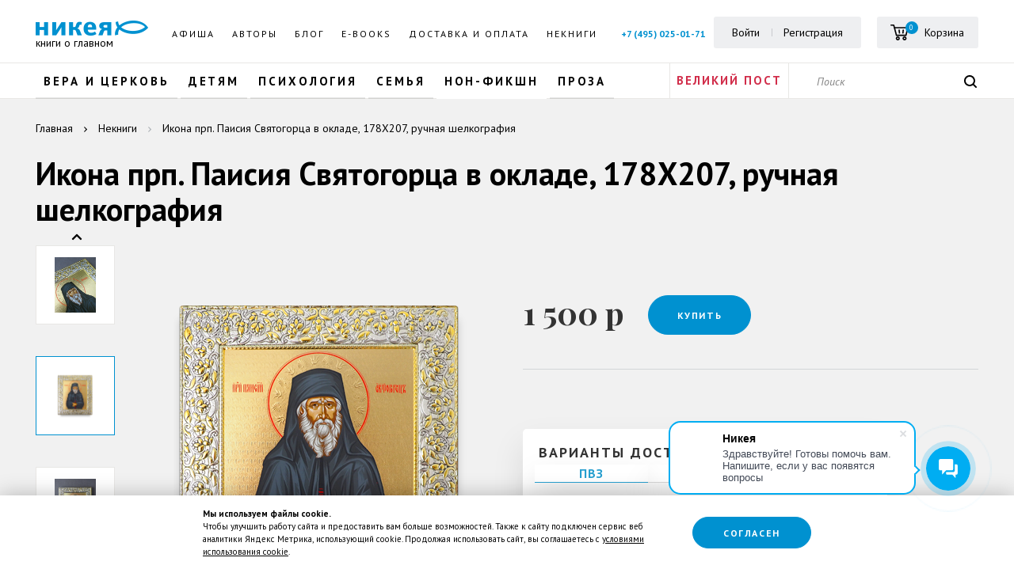

--- FILE ---
content_type: text/html; charset=UTF-8
request_url: https://nikeabooks.ru/catalog/book/ikona-prp-paisiya-svyatogortsa-v-oklade-178x207-ruchnaya-shelkografiya/
body_size: 29490
content:
<!DOCTYPE html>
<!--[if IE 8 ]><html class="ie8" lang="ru" prefix="og: http://ogp.me/ns#"><![endif]-->
<!--[if IE 9 ]><html class="ie9" lang="ru" prefix="og: http://ogp.me/ns#"><![endif]-->
<!--[if gt IE 8]><!--><html lang="ru" prefix="og: http://ogp.me/ns#"><!--<![endif]-->
<head>
    <!--[if lte IE 8]>
    <script data-skip-moving=true src="js/html5shiv/html5shiv.min.js" type="text/javascript"></script>
    <![endif]-->
    <meta http-equiv="Content-Type" content="text/html; charset=UTF-8" />
<meta name="robots" content="index, follow" />
<meta name="keywords" content="Икона прп. Паисия Святогорца в окладе, 178X207, ручная шелкография, никея" />
<meta name="description" content="&#128216; Купить Икона прп. Паисия Святогорца в окладе, 178X207, ручная шелкография по цене  издательства «Никея» в интернет-магазине с доставкой по Москве и всей России в ПВЗ. Заказывайте ☎ +7 (495) 025-01-71" />
<link rel="canonical" href="https://nikeabooks.ru/catalog/book/ikona-prp-paisiya-svyatogortsa-v-oklade-178x207-ruchnaya-shelkografiya/" />
<script data-skip-moving="true">(function(w, d, n) {var cl = "bx-core";var ht = d.documentElement;var htc = ht ? ht.className : undefined;if (htc === undefined || htc.indexOf(cl) !== -1){return;}var ua = n.userAgent;if (/(iPad;)|(iPhone;)/i.test(ua)){cl += " bx-ios";}else if (/Windows/i.test(ua)){cl += ' bx-win';}else if (/Macintosh/i.test(ua)){cl += " bx-mac";}else if (/Linux/i.test(ua) && !/Android/i.test(ua)){cl += " bx-linux";}else if (/Android/i.test(ua)){cl += " bx-android";}cl += (/(ipad|iphone|android|mobile|touch)/i.test(ua) ? " bx-touch" : " bx-no-touch");cl += w.devicePixelRatio && w.devicePixelRatio >= 2? " bx-retina": " bx-no-retina";if (/AppleWebKit/.test(ua)){cl += " bx-chrome";}else if (/Opera/.test(ua)){cl += " bx-opera";}else if (/Firefox/.test(ua)){cl += " bx-firefox";}ht.className = htc ? htc + " " + cl : cl;})(window, document, navigator);</script>


<link href="https://fonts.googleapis.com/css?family=PT+Sans:400,400i,700,700i&amp;subset=cyrillic,cyrillic-ext,latin-ext" type="text/css"  rel="stylesheet" />
<link href="https://fonts.googleapis.com/css?family=PT+Serif:400,400i,700,700i&amp;subset=cyrillic,cyrillic-ext,latin-ext" type="text/css"  rel="stylesheet" />
<link href="https://fonts.googleapis.com/css?family=Playfair+Display:400,400i,700,700i,900,900i&amp;subset=cyrillic,latin-ext" type="text/css"  rel="stylesheet" />
<link href="/bitrix/css/main/bootstrap.css?1656432960141508" type="text/css"  rel="stylesheet" />
<link href="/bitrix/js/ui/design-tokens/dist/ui.design-tokens.css?174653746826358" type="text/css"  rel="stylesheet" />
<link href="/bitrix/js/ui/fonts/opensans/ui.font.opensans.css?16673906962555" type="text/css"  rel="stylesheet" />
<link href="/bitrix/js/main/popup/dist/main.popup.bundle.css?176008571531694" type="text/css"  rel="stylesheet" />
<link href="/bitrix/css/main/themes/blue/style.css?1656432960386" type="text/css"  rel="stylesheet" />
<link href="/local/templates/nikea/components/bitrix/catalog/.default/bitrix/catalog.element/nikea.test/style.css?17419621398596" type="text/css"  rel="stylesheet" />
<link href="/local/templates/nikea/components/bitrix/catalog/.default/bitrix/catalog.element/nikea.test/themes/blue/style.css?16564330781509" type="text/css"  rel="stylesheet" />
<link href="/local/components/custom/review.add/templates/white_in_cart/style.css?1656433079557" type="text/css"  rel="stylesheet" />
<link href="/local/templates/nikea/components/bitrix/subscribe.form/.default/style.css?1656433078167" type="text/css"  rel="stylesheet" />
<link href="/local/templates/nikea/components/bitrix/catalog.section/slider_book/style.css?1656433079339" type="text/css"  rel="stylesheet" />
<link href="/local/templates/nikea/components/bitrix/system.pagenavigation/round_n/style.css?16564330792948" type="text/css"  rel="stylesheet" />
<link href="/local/templates/nikea/components/bitrix/menu/ul/style.css?1656433079195" type="text/css"  data-template-style="true"  rel="stylesheet" />
<link href="/local/templates/nikea/components/bitrix/menu/ul_ml_sub/style.css?16651542485348" type="text/css"  data-template-style="true"  rel="stylesheet" />
<link href="/local/components/custom/buy.1click/templates/.default/style.css?1656433079615" type="text/css"  data-template-style="true"  rel="stylesheet" />
<link href="/local/templates/nikea/template_styles.css?176426374721359" type="text/css"  data-template-style="true"  rel="stylesheet" />
<link href="/local/templates/nikea/css/external.css?165643307936637" type="text/css"  data-template-style="true"  rel="stylesheet" />
<link href="/local/templates/nikea/css/internal.css?1756991576281629" type="text/css"  data-template-style="true"  rel="stylesheet" />
<link href="/local/templates/nikea/css/proging.css?1656433079484" type="text/css"  data-template-style="true"  rel="stylesheet" />




<script type="extension/settings" data-extension="currency.currency-core">{"region":"ru"}</script>



<script data-skip-moving="true">
mindbox = window.mindbox || function() { mindbox.queue.push(arguments); };
mindbox.queue = mindbox.queue || [];
mindbox('create', {
    endpointId: 'nikeabooks-website-loyalty'
});</script>
<script data-skip-moving="true" src="https://api.mindbox.ru/scripts/v1/tracker.js" async></script>
<meta http-equiv="X-UA-Compatible" content="IE=edge">
<meta name="viewport" content="width=device-width, initial-scale=1.0">
<meta name="apple-mobile-web-app-capable" content="yes">
<meta name="mobile-web-app-capable" content="yes">
<meta name="theme-color" content="#ffffff">
<link rel="shortcut icon" type="image/png" href="/local/templates/nikea/img/favicon/favicon-32x32.png">
<link rel="apple-touch-icon" sizes="180x180" href="/local/templates/nikea/img/favicon/apple-touch-icon.png">
<link rel="icon" type="image/png" href="/local/templates/nikea/img/favicon/favicon-32x32.png" sizes="32x32">
<link rel="icon" type="image/png" href="/local/templates/nikea/img/favicon/favicon-16x16.png" sizes="16x16">
<link rel="manifest" href="/local/templates/nikea/img/favicon/manifest.json">
<link rel="mask-icon" href="/local/templates/nikea/img/favicon/safari-pinned-tab.svg" color="#5bbad5">
<link rel="preconnect" href="https://cdn.diginetica.net/">
<!-- Top.Mail.Ru counter --><noscript><div><img src="https://top-fwz1.mail.ru/counter?id=3490993;js=na" style="position:absolute;left:-9999px;" alt="Top.Mail.Ru" /></div></noscript><!-- /Top.Mail.Ru counter -->



<script type="text/javascript" data-skip-moving=true>
    var digiScript = document.createElement('script');
    digiScript.src = '//cdn.diginetica.net/7318/client.js';
    digiScript.defer = true;
    digiScript.async = true;
    document.head.appendChild(digiScript);
</script>

	<script data-skip-moving=true>
		dataLayer = [];
	</script>



<!-- Google Tag Manager -->
<!-- End Google Tag Manager -->


    <title>Икона прп. Паисия Святогорца в окладе, 178X207, ручная шелкография купить от издательства «Никея» с доставкой</title>

		<!-- Global site tag (gtag.js) - Google Analytics -->
				<noscript><img src="https://vk.com/rtrg?p=VK-RTRG-1858275-gXLWJ" style="position:fixed; left:-999px;" alt=""/></noscript>

		
	<meta name="yandex-verification" content="1e2a227c69e9e67d" />
	<meta name="yandex-verification" content="706887610289141b" />
	

<meta name="google-site-verification" content="kAXlEWFZhSRG01UIzg2rTdtYdJcDOUMLHfkUsMZBq2c" />


</head>
<body >

<!-- Google Tag Manager (noscript) -->
<noscript><iframe src="https://www.googletagmanager.com/ns.html?id=GTM-WZ3HTTB"
height="0" width="0" style="display:none;visibility:hidden"></iframe></noscript>
<!-- End Google Tag Manager (noscript) -->
<!-- Google Tag Manager (noscript) -->
<noscript><iframe src="https://www.googletagmanager.com/ns.html?id=GTM-WTMNKHH"
height="0" width="0" style="display:none;visibility:hidden"></iframe></noscript>
<!-- End Google Tag Manager (noscript) -->

<div id="panel"></div>
<div class="wrapper event-detail">
	<div class="site-top" id="site-top">
        <header class="site-header">
            <div class="site-header-top">
                <div class="container flex flex">
                    <a href="/" class="logo">
                        <img src="/local/templates/nikea/img/logo.png" alt="" loading='lazy'>
						<span class="logo-text">Книги о главном</span>
                    </a>
                        <ul class="nav-menu">
                    <li >
									<a href="/events/">Афиша</a>
				            </li>
                        <li >
									<a href="/persons/avtory/">Авторы</a>
				            </li>
                        <li >
									<a href="/blog/">Блог</a>
				            </li>
                        <li >
									<a href="/page/elknigi/">E-books</a>
				            </li>
                        <li >
									<a href="/about/delivery_payment/">Доставка и оплата</a>
				            </li>
                        <li class='onmobile'>
									<a href="/about/contacts/">Контакты</a>
				            </li>
                        <li >
									<a href="/catalog/neknigi/">Некниги</a>
				            </li>
                </ul>
                        <div class="right">
		<span class='hphone'><a href="tel:74950250171">+7 (495) 025-01-71</a></span>
                            <div class="login-block">
                                    <a href="" onclick="return false" data-toggle="modal" data-target="#login_modal" rel="nofollow">Войти</a>
                                    <!--a href="?register=yes&backurl=#CURRENT_URL#">Регистрация</a-->
                                    <a href="/register/" rel="nofollow">Регистрация</a>
                                </div>
                            
                            <div id="comp_d2799d0e77afdf53f4c49a3f6c8735f3"><div id="bx_basketFKauiI" style="display: inline-flex;"><!--'start_frame_cache_bx_basketFKauiI'--><div class="cart-block">
    <a href="/personal/cart/" class="cart-btn" rel="nofollow">
            <span>
            <svg class="icon icon-cart"><use xlink:href="#icon-cart"></use></svg>
            <small>
                0            </small>
        </span>
        <span class="cart-text">Корзина</span>
    </a>
</div>
<!--'end_frame_cache_bx_basketFKauiI'--></div>
</div>                        <div class="search-bottom">
                            <form action="/search/?where=iblock_1c_catalog" class="header_search">
                                <input name="q" value="" type="text" class="search-bottom-input" placeholder="Поиск">
				<input type="hidden" name="how" value="r" />
                                <button class="search-bottom-btn js"><svg class="icon icon-search"><use xlink:href="#icon-search"></use></svg></button>
                            </form>
                        </div>
                        <button class="icon icon-menu">
                            <span class="icon-bar"></span>
                            <span class="icon-bar"></span>
                            <span class="icon-bar"></span>
                        </button>
                    </div>
                </div>
            </div>
            <div class="site-header-bottom has-sale">
                <div class="container">
                    <div class="row">
                        <div class="flex">
                            <div class="col-sm-8 left">
                                                            
<ul class="nav-categories">


							<li class="flevel liitem parent"><a href="/catalog/vera-i-tserkov/" class="root-item">Вера и церковь</a>
				<span class='opn'></span>
				<ul class="root-item">
				
							<li class="liitem"><a href="/catalog/vera-i-tserkov/bibliya/" class="parent">Библия</a>
				<span class='opn'></span>
				<ul>
				
											<li class="liitem"><a href="/catalog/vera-i-tserkov/bibliya/bibliya-podarochnaya/" >Библия подарочная</a></li>
							
											<li class="liitem"><a href="/catalog/vera-i-tserkov/bibliya/bibliya-detskaya/" >Библия детская</a></li>
							
											<li class="liitem"><a href="/catalog/vera-i-tserkov/bibliya/bibliya-v-kozhanom-pereplete/" >Библия в кожаном переплете</a></li>
							
											<li class="liitem"><a href="/catalog/vera-i-tserkov/bibliya/vetkhiy-zavet/" >Ветхий Завет</a></li>
							
											<li class="liitem"><a href="/catalog/vera-i-tserkov/bibliya/novyy-zavet/" >Новый Завет</a></li>
							
			</ul></li>
							<li class="liitem"><a href="/catalog/vera-i-tserkov/evangelie/" class="parent">Евангелие</a>
				<span class='opn'></span>
				<ul>
				
											<li class="liitem"><a href="/catalog/vera-i-tserkov/evangelie/evangelie-na-tserkovno-slavyanskom-yazyke/" >Евангелие на церковно-славянском языке</a></li>
							
											<li class="liitem"><a href="/catalog/vera-i-tserkov/evangelie/evangelie-v-sinodalnom-perevode/" >Евангелие в синодальном переводе</a></li>
							
											<li class="liitem"><a href="/catalog/vera-i-tserkov/evangelie/tolkovaniya-na-evangelie/" >Толкования на Евангелие</a></li>
							
			</ul></li>
							<li class="liitem"><a href="/catalog/vera-i-tserkov/psaltir/" class="parent">Псалтирь</a>
				<span class='opn'></span>
				<ul>
				
											<li class="liitem"><a href="/catalog/vera-i-tserkov/psaltir/psaltir-na-tserkovnoslavyanskom-yazyke/" >Псалтирь на церковнославянском языке</a></li>
							
											<li class="liitem"><a href="/catalog/vera-i-tserkov/psaltir/psaltir-v-kozhanom-pereplete/" >Псалтирь в кожаном переплете</a></li>
							
			</ul></li>
											<li class="liitem"><a href="/catalog/vera-i-tserkov/tolkovanie-svyashchennogo-pisaniya/" >Толкование Священного Писания</a></li>
							
							<li class="liitem"><a href="/catalog/vera-i-tserkov/molitvoslovy-i-pomyanniki/" class="parent">Молитвословы и помянники</a>
				<span class='opn'></span>
				<ul>
				
											<li class="liitem"><a href="/catalog/vera-i-tserkov/molitvoslovy-i-pomyanniki/molitvoslovy-dlya-detey/" >Молитвословы для детей</a></li>
							
											<li class="liitem"><a href="/catalog/vera-i-tserkov/molitvoslovy-i-pomyanniki/pomyanniki/" >Помянники</a></li>
							
											<li class="liitem"><a href="/catalog/vera-i-tserkov/molitvoslovy-i-pomyanniki/karmannyy-molitvoslov/" >Карманный молитвослов</a></li>
							
											<li class="liitem"><a href="/catalog/vera-i-tserkov/molitvoslovy-i-pomyanniki/molitvoslovy-na-tserkovnoslavyanskom-yazyke/" >Молитвословы на церковнославянском языке</a></li>
							
											<li class="liitem"><a href="/catalog/vera-i-tserkov/molitvoslovy-i-pomyanniki/molitvoslovy-v-kozhanom-pereplete/" >Молитвословы в кожаном переплете</a></li>
							
											<li class="liitem"><a href="/catalog/vera-i-tserkov/molitvoslovy-i-pomyanniki/molitvoslov-na-russkom-yazyke/" >Молитвослов на русском языке</a></li>
							
											<li class="liitem"><a href="/catalog/vera-i-tserkov/molitvoslovy-i-pomyanniki/molitvoslov-krupnym-shriftom/" >Молитвослов крупным шрифтом</a></li>
							
			</ul></li>
											<li class="liitem"><a href="/catalog/vera-i-tserkov/bogosluzhenie/" >Богослужение</a></li>
							
											<li class="liitem"><a href="/catalog/vera-i-tserkov/velikiy-post/" >Великий пост</a></li>
							
							<li class="liitem"><a href="/catalog/vera-i-tserkov/zhitiya-pritchi-pateriki/" class="parent">Жития, притчи, патерики</a>
				<span class='opn'></span>
				<ul>
				
											<li class="liitem"><a href="/catalog/vera-i-tserkov/zhitiya-pritchi-pateriki/zhitiya-svyatykh/" >Жития святых</a></li>
							
											<li class="liitem"><a href="/catalog/vera-i-tserkov/zhitiya-pritchi-pateriki/pritchi/" >Притчи</a></li>
							
											<li class="liitem"><a href="/catalog/vera-i-tserkov/zhitiya-pritchi-pateriki/pateriki/" >Патерики</a></li>
							
											<li class="liitem"><a href="/catalog/vera-i-tserkov/zhitiya-pritchi-pateriki/zhizneopisaniya/" >Жизнеописания</a></li>
							
			</ul></li>
											<li class="liitem"><a href="/catalog/vera-i-tserkov/svyatye-ottsy/" >Святые отцы</a></li>
							
											<li class="liitem"><a href="/catalog/vera-i-tserkov/zhizn-po-vere/" >Жизнь по вере</a></li>
							
											<li class="liitem"><a href="/catalog/vera-i-tserkov/azy-pravoslaviya/" >Азы православия</a></li>
							
											<li class="liitem"><a href="/catalog/vera-i-tserkov/antoniy-surozhskiy/" >Антоний Сурожский</a></li>
							
											<li class="liitem"><a href="/catalog/vera-i-tserkov/paisiy-svyatogorets/" >Паисий Святогорец</a></li>
							
			</ul></li>
							<li class="flevel liitem parent"><a href="/catalog/detyam/" class="root-item">Детям</a>
				<span class='opn'></span>
				<ul class="root-item">
				
											<li class="liitem"><a href="/catalog/detyam/detyam-o-pravoslavii_1/" >Детям о православии</a></li>
							
											<li class="liitem"><a href="/catalog/detyam/dosug-s-detmi/" >Досуг с детьми</a></li>
							
											<li class="liitem"><a href="/catalog/detyam/zhitiya-svyatykh-dlya-detey/" >Жития святых для детей</a></li>
							
							<li class="liitem"><a href="/catalog/detyam/khudozhestvennaya-literatura/" class="parent">Художественная литература</a>
				<span class='opn'></span>
				<ul>
				
											<li class="liitem"><a href="/catalog/detyam/khudozhestvennaya-literatura/detskie-skazki/" >Детские сказки</a></li>
							
											<li class="liitem"><a href="/catalog/detyam/khudozhestvennaya-literatura/detskie-povesti-i-rasskazy/" >Детские повести и рассказы</a></li>
							
											<li class="liitem"><a href="/catalog/detyam/khudozhestvennaya-literatura/detskie-stikhi/" >Детские стихи</a></li>
							
											<li class="liitem"><a href="/catalog/detyam/khudozhestvennaya-literatura/pritchi-dlya-detey_1/" >Притчи для детей</a></li>
							
			</ul></li>
											<li class="liitem"><a href="/catalog/detyam/detskaya-bibliya/" >Детская Библия</a></li>
							
			</ul></li>
							<li class="flevel liitem parent"><a href="/catalog/psikhologiya/" class="root-item">Психология</a>
				<span class='opn'></span>
				<ul class="root-item">
				
											<li class="liitem"><a href="/catalog/psikhologiya/preodolenie-krizisa/" >Преодоление кризиса</a></li>
							
							<li class="liitem"><a href="/catalog/psikhologiya/psikhologiya-lichnosti/" class="parent">Психология личности</a>
				<span class='opn'></span>
				<ul>
				
											<li class="liitem"><a href="/catalog/psikhologiya/psikhologiya-lichnosti/razvitie-lichnosti/" >Развитие личности</a></li>
							
											<li class="liitem"><a href="/catalog/psikhologiya/psikhologiya-lichnosti/knigi-dlya-samopoznaniya/" >Книги для самопознания</a></li>
							
			</ul></li>
</ul></li>
							<li class="flevel liitem parent"><a href="/catalog/semya/" class="root-item">Семья</a>
				<span class='opn'></span>
				<ul class="root-item">
				
							<li class="liitem"><a href="/catalog/semya/vospitanie-detey/" class="parent">Воспитание детей</a>
				<span class='opn'></span>
				<ul>
				
											<li class="liitem"><a href="/catalog/semya/vospitanie-detey/vospitanie-malchikov/" >Воспитание мальчиков</a></li>
							
											<li class="liitem"><a href="/catalog/semya/vospitanie-detey/vospitanie-devochek/" >Воспитание девочек</a></li>
							
											<li class="liitem"><a href="/catalog/semya/vospitanie-detey/vospitanie-detey-ot-3-kh-let/" >Воспитание детей от 3-х лет</a></li>
							
											<li class="liitem"><a href="/catalog/semya/vospitanie-detey/vospitanie-detey-ot-0-i-do-goda/" >Воспитание детей от 0 и до года</a></li>
							
											<li class="liitem"><a href="/catalog/semya/vospitanie-detey/vospitanie-osobykh-detey/" >Воспитание особых детей</a></li>
							
											<li class="liitem"><a href="/catalog/semya/vospitanie-detey/vospitanie-priemnykh-detey/" >Воспитание приемных детей</a></li>
							
											<li class="liitem"><a href="/catalog/semya/vospitanie-detey/razvitie-rebenka/" >Развитие ребенка</a></li>
							
			</ul></li>
											<li class="liitem"><a href="/catalog/semya/muzhchina-i-zhenshchina/" >Мужчина и женщина</a></li>
							
											<li class="liitem"><a href="/catalog/semya/materinstvo/" >Материнство</a></li>
							
											<li class="liitem"><a href="/catalog/semya/ottsovstvo/" >Отцовство</a></li>
							
											<li class="liitem"><a href="/catalog/semya/beremennost/" >Беременность</a></li>
							
			</ul></li>
											<li class="flevel liitem"><a href="/catalog/non-fikshn/" class="root-item">Нон-фикшн</a></li>
							
							<li class="flevel liitem parent"><a href="/catalog/proza/" class="root-item">Проза</a>
				<span class='opn'></span>
				<ul class="root-item">
				
							<li class="liitem"><a href="/catalog/proza/dokumentalnaya-proza-i-memuary/" class="parent">Документальная проза и мемуары</a>
				<span class='opn'></span>
				<ul>
				
											<li class="liitem"><a href="/catalog/proza/dokumentalnaya-proza-i-memuary/avtobiografii/" >Автобиографии</a></li>
							
			</ul></li>
											<li class="liitem"><a href="/catalog/proza/dukhovnaya-i-svyashchennicheskaya-proza/" >Духовная и священническая проза</a></li>
							
											<li class="liitem"><a href="/catalog/proza/klassicheskaya-literatura/" >Классическая литература</a></li>
							
											<li class="liitem"><a href="/catalog/proza/sovremennaya-literatura/" >Современная литература</a></li>
							
											<li class="liitem"><a href="/catalog/proza/romany/" >Романы</a></li>
								</ul></li></ul>
                                                        </div>
                            <div class="col-sm-1 sale-block-header sale-block-header-contcustom">


<a href="/catalog/vera-i-tserkov/velikiy-post/" title="Рождество" style="padding: 0 5px; text-wrap: nowrap;">Великий пост</a>

</div>                            <div class="col-sm-3 right">
                                <div class="search-bottom">
                                    <form action="/search/?where=iblock_1c_catalog" class="header_search">
                                        <input name="q" value="" type="text" class="search-bottom-input" placeholder="Поиск">
					<input type="hidden" name="how" value="r" />
                                        <button class="search-bottom-btn js"><svg class="icon icon-search"><use xlink:href="#icon-search"></use></svg></button>
                                    </form>
                                </div>
                            </div>
                        </div>
                    </div>
                </div>
            </div>
        </header>
        <div class="mobile-menu">
            <div class="mobile-menu-main append-menu"></div>
                <div class="col-sm-1 sale-block-header sale-block-header-contcustom">


<a href="/catalog/vera-i-tserkov/velikiy-post/" title="Рождество" style="padding: 0 5px; text-wrap: nowrap;">Великий пост</a>

</div>		<div class='hphone col-sm-1 sale-block-header'><a href="tel:74950250171">+7 (495) 025-01-71</a></div>
			<div class="mobile-menu-bottom append-sale-cart append-login-block"></div>

        </div>
        <div class="site-header-fixed">
            <div class="container flex">
                <a href="/" class="logo"><img src="/local/templates/nikea/img/logo.png" alt="" loading='lazy'></a>
                <div class="append-categories"></div>
                <div class="right append-cart">
		<span class='hphone'><a href="tel:74950250171">+7 (495) 025-01-71</a></span>
                    <div class="search-bottom">
                        <form action="/search/?where=iblock_1c_catalog" class="header_search">
                            <input name="q" value="" type="text" class="search-bottom-input" placeholder="Поиск">
			    <input type="hidden" name="how" value="r" />
                            <button class="search-bottom-btn js"><svg class="icon icon-search"><use xlink:href="#icon-search"></use></svg></button>
                        </form>
                    </div>
                </div>
            </div>
        </div>
		                        <div class="site-header-detail">
                <a href="/" class="logo"><div class="logoleft"></div><img src="/local/templates/nikea/img/logo.png" alt="" loading='lazy'></a>
				<div class="container flex">
                    <div class="detail-fixed__main">
                        <div class="thumb"><img src="/upload/iblock/e32/80697bkq6326y2npao68ihwuhxc65kdt.png" alt=""></div>
                        <div class="info">
							<p class="title">Икона прп. Паисия Святогорца в окладе, 178X207, ручная шелкография</p><div class="author"></div></div>
                    </div>
                    <div class="detail-fixed__info"><span class="price" id="offer_price_top"><span class="price-main">1 500 р</span></span><a href="javascript:void(0);" data-id="5833" class="btn btn-primary add2basket_btn" onclick="add2basket(this, 5833);">Купить</a></div>
                </div>                <div class="right append-cart"></div>
            </div>
                <span itemscope itemtype="http://schema.org/Product">
	<div class="content-page bg-gray js-detail-block" >
		<div class="container" >
            <ul class="breadcrumbs detail" itemscope itemtype="http://schema.org/BreadcrumbList">
                <li itemprop="itemListElement" itemscope itemtype="http://schema.org/ListItem"><a itemprop="item" onclick="void(0);" href="/"><span itemprop="name">Главная</span></a><meta itemprop="position" content="1"/></li><li itemprop="itemListElement" itemscope itemtype="http://schema.org/ListItem"><a itemprop="item" onclick="void(0);" href="/catalog/neknigi/"><span itemprop="name">Некниги</span></a><meta itemprop="position" content="2"/></li><li itemprop="itemListElement" itemscope itemtype="http://schema.org/ListItem"><a itemprop="item" onclick="void(0);" href="#"><span itemprop="name">Икона прп. Паисия Святогорца в окладе, 178X207, ручная шелкография</span></a><meta itemprop="position" content="3"/></li>            </ul>
				                                        <h1 class="book-detail__name">Икона прп. Паисия Святогорца в окладе, 178X207, ручная шелкография</h1>
                    <p class="book-detail__authors hidden-md hidden-lg">
			                    </p>
			                    <div class="row">
                        <div class="book-detail">
                            <div class="col-xs-12 col-sm-6 col-md-6 book-detail__left loader-container active">
                                <div class="bg-gray loader"></div>
                                <div class="slider slider-book-detail__thumb">
                                    									                                        										<div class="item"><img src="/upload/iblock/e32/80697bkq6326y2npao68ihwuhxc65kdt.png" alt="Икона прп. Паисия Святогорца в окладе, 178X207, ручная шелкография" title="Икона прп. Паисия Святогорца в окладе, 178X207, ручная шелкография" data-fthumb="true"></div>
										                                        										<div class="item"><img src="/upload/resize_cache/iblock/ee9/570_400_0/ee9b0112c8a475e9e9ce2d2890ec1c9a.jpg" alt="Икона прп. Паисия Святогорца в окладе, 178X207, ручная шелкография" title="Икона прп. Паисия Святогорца в окладе, 178X207, ручная шелкография" ></div>
										                                        										<div class="item"><img src="/upload/resize_cache/iblock/255/570_400_0/255b883deec5562d822cb998bbda165b.jpg" alt="Икона прп. Паисия Святогорца в окладе, 178X207, ручная шелкография" title="Икона прп. Паисия Святогорца в окладе, 178X207, ручная шелкография" ></div>
										                                        										<div class="item"><img src="/upload/resize_cache/iblock/517/570_400_0/517ed50cc22ac59c73595a6002447db3.jpg" alt="Икона прп. Паисия Святогорца в окладе, 178X207, ручная шелкография" title="Икона прп. Паисия Святогорца в окладе, 178X207, ручная шелкография" ></div>
										                                        										<div class="item"><img src="/upload/resize_cache/iblock/d8f/570_400_0/d8ff35da5cbbde4f86a0855ab0a5887c.jpg" alt="Икона прп. Паисия Святогорца в окладе, 178X207, ручная шелкография" title="Икона прп. Паисия Святогорца в окладе, 178X207, ручная шелкография" ></div>
										                                        										<div class="item"><img src="/upload/resize_cache/iblock/61c/570_400_0/61c345b5052a40b2fac64fa7773ddaed.jpg" alt="Икона прп. Паисия Святогорца в окладе, 178X207, ручная шелкография" title="Икона прп. Паисия Святогорца в окладе, 178X207, ручная шелкография" ></div>
										                                </div>
                                <div class="slider slider-book-detail__main ">
																			<div class="item"><img itemprop="image" src="/upload/iblock/e32/80697bkq6326y2npao68ihwuhxc65kdt.png" alt="Икона прп. Паисия Святогорца в окладе, 178X207, ручная шелкография" title="Икона прп. Паисия Святогорца в окладе, 178X207, ручная шелкография"></div>
																			<div class="item"><img itemprop="image" src="/upload/resize_cache/iblock/ee9/570_400_0/ee9b0112c8a475e9e9ce2d2890ec1c9a.jpg" alt="Икона прп. Паисия Святогорца в окладе, 178X207, ручная шелкография" title="Икона прп. Паисия Святогорца в окладе, 178X207, ручная шелкография"></div>
																			<div class="item"><img itemprop="image" src="/upload/resize_cache/iblock/255/570_400_0/255b883deec5562d822cb998bbda165b.jpg" alt="Икона прп. Паисия Святогорца в окладе, 178X207, ручная шелкография" title="Икона прп. Паисия Святогорца в окладе, 178X207, ручная шелкография"></div>
																			<div class="item"><img itemprop="image" src="/upload/resize_cache/iblock/517/570_400_0/517ed50cc22ac59c73595a6002447db3.jpg" alt="Икона прп. Паисия Святогорца в окладе, 178X207, ручная шелкография" title="Икона прп. Паисия Святогорца в окладе, 178X207, ручная шелкография"></div>
																			<div class="item"><img itemprop="image" src="/upload/resize_cache/iblock/d8f/570_400_0/d8ff35da5cbbde4f86a0855ab0a5887c.jpg" alt="Икона прп. Паисия Святогорца в окладе, 178X207, ручная шелкография" title="Икона прп. Паисия Святогорца в окладе, 178X207, ручная шелкография"></div>
																			<div class="item"><img itemprop="image" src="/upload/resize_cache/iblock/61c/570_400_0/61c345b5052a40b2fac64fa7773ddaed.jpg" alt="Икона прп. Паисия Святогорца в окладе, 178X207, ручная шелкография" title="Икона прп. Паисия Святогорца в окладе, 178X207, ручная шелкография"></div>
									                                </div>
                            </div>
                            <div class="col-xs-12 col-sm-6 col-md-6 book-detail__right">
				<div style="display:none" itemprop="name"  class="book-detail__name hidden-xs hidden-sm" data-nameid="5833">Икона прп. Паисия Святогорца в окладе, 178X207, ручная шелкография</div>
								<span style="display:none;" class="author_name"></span>
								<span style="display:none;" class="section_name">Некниги</span>
								<span style="display:none;" class="id_item">5833</span>
								<span style="display:none;" class="list_layer"></span>
                                <p class="book-detail__authors hidden-xs hidden-sm">
																</p>
																




																										<div class="book-detail__main" >
																																<span itemprop="offers" itemscope itemtype="http://schema.org/Offer" class="price bbbbb">
												<meta itemprop="priceCurrency" content="RUB">
												<span itemprop="price" style="display:none;">1500</span>
																																				<span class="price-main">1 500 р</span>
												                                                    <link itemprop="availability" href="http://schema.org/InStock">
                                                											</span>
																																												<a id="add2basket_btn" href="javascript:void(0);" data-id="5833" class="btn btn-primary" onclick="add2basket(this, 5833);">Купить</a>

																					
																			</div>
								
								
								
								
												
                                <div class="book-detail__footer">

									

                                    				    <div class="delivars_wrap">
<div class="delivars">
<div class="delivars_header">Варианты доставки:</div>
    
    <div class="delivars_tabs_wrapper">
		<ul class="deli_tabs">
			<li data-id="de1" class="active">ПВЗ</li>
			<li data-id="de2">Курьер</li>
			<li data-id="de3">Пятёрочка</li>
		</ul>
		
    	<div class="delitab active" data-id="de1">
		Доставляем заказы по всей России в пункты выдачи (ПВЗ). Также действует бесплатная доставка в ПВЗ 16 городов при заказе от 2000 руб. Подробнее о доставке — "<a href="/about/delivery_payment/">Доставка и оплата</a>".
    	</div>
    	<div class="delitab de2" data-id="de2">
		Курьерская доставка выполняется в 78 регионах России и охватывает 100% городских жителей.
    	</div>
    	<div class="delitab de3" data-id="de3">
		Доставляем заказы по всей России в пункты выдачи Пятёрочки (ПВЗ). Также действует бесплатная доставка в ПВЗ 16 городов при заказе от 2000 руб. Подробнее о доставке — "<a href="/about/delivery_payment/">Доставка и оплата</a>".
    	</div>
	</div>
    
    
    <div class="delivars_free">Бесплатная доставка <a>в ПВЗ 16 городов</a> при заказе от 2000р.</div>
</div>
</div>

<style>
.delivars{
    max-width: 460px;
    padding: 15px;
    min-height: 98px;
    background: #fff;
    border-radius: 5px;
	box-shadow: 0px 20px 40px rgb(0 0 0 / 10%);
}
.delivars_header{
    margin-left: 5px;
    font-size: 14px;
    color: #333;

	font-family: "PT Sans", sans-serif;
    font-weight: 700;
    font-size: 18px;
    line-height: 30px;
    text-transform: uppercase;
    letter-spacing: 2px;
}
.delivars_tabs_wrapper{
    margin-left: 0px;
    margin-right: 0px;
}
.delivars_free{
	font-size: 12px;
    color: #000;
    text-align: center;
	margin-top:15px;
}
.delivars_free a{font-size: 12px;}

.delivars a{
    border-bottom: 1px dotted #337ab7;
    color: #337ab7;
	cursor: pointer;
}
.delivars a:hover {
    border-color: #0091d0;
    color: #0091d0;
}
.delitab{ display:none; text-align: justify; min-height: 50px; }
.delitab.active{ display:block; }

/*.deli_tabs{
	margin-bottom:15px;
}
.deli_tabs li{
	display: inline-block;
	width: calc(33% - 9px);
    text-align: center;
	margin: 10px 10px 0px;
    border-bottom: 1px solid lightgrey;
	font-weight: 700;
	letter-spacing: 1px;
	box-shadow: 0px 20px 40px rgb(0 0 0 / 10%);
	cursor: pointer;
	transition: all 0.3s ease;
}
.deli_tabs li:first-child,
.deli_tabs li:last-child{
	margin-right:0;
	margin-left:0;
}


.deli_tabs li:hover,
.deli_tabs li.active{
	color:#279fcf;
	border-color:#279fcf;
	box-shadow: 0px 20px 40px rgb(0 0 0 / 15%);
}*/

/*---*/
.deli_tabs{
	margin-bottom:15px;
	display: flex;
	flex-wrap: nowrap;
	justify-content: space-between;
	gap: 10px;
}
.deli_tabs li{
    border-bottom: 1px solid lightgrey;
	font-weight: 700;
	letter-spacing: 1px;
	box-shadow: 0px 20px 40px rgb(0 0 0 / 10%);
	cursor: pointer;
	transition: all 0.3s ease;	
	text-align: center;
	flex:1;
}
.deli_tabs li:hover,
.deli_tabs li.active{
	color:#279fcf;
	border-color:#279fcf;
	box-shadow: 0px 20px 40px rgb(0 0 0 / 15%);
}
@media (min-width: 760px) and (max-width: 835px){
	.deli_tabs li:first-child{
		max-width: 68px;
	}
}
@media (max-width: 398px){
	.deli_tabs li:first-child{
		max-width: 68px;
	}
}
@media (max-width: 360px){
	.deli_tabs li:first-child{
		max-width: 50px;
	}
}
@media (max-width: 343px){
	.deli_tabs li:nth-child(2){
		max-width: 70px;
	}
}
@media (max-width: 305px){
	.deli_tabs{
		gap: 2px;
	}
}
/*---*/

.book-detail__main .subsc_but_wrap{padding:0;}
.book-detail__main .subsc_but_wrap,
.book-detail__main .subsc_but_wrap > .btn{
	margin:0; 
}

@media (max-width: 1199px){
	.book-detail__main .subsc_but_wrap,
	.book-detail__main .subsc_but_wrap > .btn{
		margin:0 !important; 
	}
}
@media (max-width: 759px){
	.book-detail__main .subsc_but_wrap{ width:100%; }
}

.book-detail__main .notavail ~ .whatsapp_but{display:none;}

@media (min-width: 760px){
	.book-detail__main{
		min-height: 308px;
		align-items: flex-start;
	}
}

@media (min-width: 992px){
	.book-detail__main{
		min-height: unset;
		align-items: unset;
	}
}

@media (min-width: 807px){
	.book-detail__main .notavail ~ .btn{
		margin: 15px 0 0 0;
	}
}
@media (max-width: 807px){
	.book-detail__right .book-detail__availability.notavail{
		padding-left:0;
	}
	.book-detail__main .notavail ~ .btn{
		margin: 15px 0 0 0;
	}
}

.book-detail__right .book-detail__availability{
	margin-top: 14px;
	line-height: 53px;
}

@media (max-width: 1279px){
	.delivars_wrap{
		top: 80px;
    	margin-top: -80px;
    	position: relative;
	}
}

@media (max-width: 759px){
	.delivars { margin: 0 auto; }
	.delivars_wrap{
		top: 40px;
    	margin-top: -40px;
    	position: relative;

		margin-left: auto;
    	margin-right: auto;
	}
	.book-detail__footer{
		background-color: unset;
		padding:0 15px;
	}
}

.whatsapp_but{
	letter-spacing: normal;
    background: #40C351;
    border: 1px solid #40C351;
	margin-right:0;
	padding-left: 20px;
    padding-right: 0;
	margin-right: 0 !important;
	margin-left: 0 !important;
}
.whatsapp_but:hover{
    background: #075E54;
    border: 1px solid #075E54;
}
.whatsapp_but a{ font-size: 12px; }
.whatsapp_but span{
    color: #fff;
    line-height: 20px;
    font-weight: 700;
    letter-spacing: 1.6px;
}
.whatsapp_but img{margin-top: -5px;}

.book-detail__main > span,
.book-detail__main > .btn{
	margin-top:15px;
}

.book-detail__main #add2basket_btn[data-action=buy1click] {
	margin: 15px 10px 0;
}


@media (max-width: 1199px){
	.book-detail__main .price {
		width: auto;
		margin-bottom: 0;
	}
	.book-detail__main .btn {
		margin: 15px 30px 0 30px;
	}
}

@media (max-width: 759px){
	.book-detail__main .price {
		width: 100%;
		margin-bottom: 30px;
	}
	.book-detail__main #add2basket_btn {
		margin-left: calc(50% - 64px) !important;
	}
	.book-detail__main #add2basket_btn[data-action=buy1click] {
		margin-left: calc(50% - 84px) !important;
	}
	.book-detail__main .whatsapp_but {
		margin-left: calc(50% - 115px) !important;
	}
}

@media (max-width: 759px){
	.book-detail__excerpt{
		position: relative;
    	left: calc(50% - 100px);
	}
}

#FreeDeliveryWnd .modal-title span{
	color: #279fcf;
}
#FreeDeliveryWnd .modal-body ul{
	columns: 2;
	-webkit-columns: 2;
	-moz-columns: 2;
}
@media (max-width: 480px){
	#FreeDeliveryWnd .modal-body ul{
		columns: 1;
		-webkit-columns: 1;
		-moz-columns: 1;
	}
}
</style>

<div class="modal fade small" id="FreeDeliveryWnd" role="dialog">
	<div class="modal-dialog">
		<div class="modal-content">
			<div class="modal-header">
				<h5 class="modal-title"></h5>
				<div class="modal-subtitle"></div>
				<button type="button" class="modal-close" data-dismiss="modal"></button>
			</div>
			<div class="modal-body">
			</div>
			<div class="modal-footer" id="FreeDeliveryWnd_footer">
			</div>
		</div>
	</div>
</div>
                                </div>
                            </div>
                        </div>
                    </div>
                </div>
            </div>
            <div class="indent-80 hidden-xs"></div>
            <div class="indent-80 hidden-xs"></div>
                        <div>
                <div class="border-b hidden-xs">
                    <div class="container container-mini">
                        <ul class="tab-nav primary">
							<li class="active"><a id="description_tab" href="#tab1" data-toggle="tab"><span>Описание</span></a></li>
																																					<li><a href="#tab3" id="reviews_tab" data-toggle="tab"><span>Оставить отзыв</span></a></li>
							                        </ul>
                    </div>
                </div>
                <div class="widget-top-indent tab-content detail">
                    <div class="container container-mini">
                        <div id="tab1" class="tab-pane fade in active book-detail__tab toggle-container">
                            <h3 class="book-detail__h3">Описание</h3>
                            <div class="book-detail__description" itemprop="description"><p>
	 Подарочная икона одного из самых почитаемых святых подвижников XX века, святого блаженного старца Паисия Святогорца. Исполнена в технике иконописной художественной шелкографии в мастерской «Иконотека» специально для издательства «Никея». Эксклюзивный оклад с узором изготовлен мастерами итальянской фирмы Beltrami из алюминия с напылением золота и серебра. Доска – с фактурой дуба. Помещена в красивую коробку с возможностью крепления на стену. Икону отличает следование традиционным иконописным канонам и высокое качество исполнения.
</p>
<p>
</p></div>

															<div class="indent-40 hidden-xs"></div>
							
																					                            						</div>

						
						
						

					<div id="tab3" class="tab-pane fade book-detail__tab">

						<style>.no_reviews_txt{display:block;}</style>

                        <div class="widget-top-indent review-form">
	<div class="container1">
		<form action="#" class="review_form">
			<div class="form-group review-form__head">
				<strong class="fs-20_ book-detail__h3">Оставить отзыв</strong>
				<div class="no_reviews_txt">Оставьте первый отзыв к этой книге! Этим вы поможете другим читателям.</div>
									<div class="pull-right">
						<span class="pre-title">Уже зарегистрированы?</span>
						<a href="javascript:void(0);" data-toggle="modal" data-target="#login_modal">Войти</a>
					</div>
							</div>
			<br>
			<p class="review_sucess" style="display:none;color:green;">Отзыв добавлен, ему присвоен внутренний номер: <span class="review_id"></span>. После модерации он будет опубликован на сайте.</p>
			<input type="text" style="display:none;" name="element_id" class="form-control" value="5833">
							<div class="row">
					<div class="col-sm-6 col-xs-12">
						<div class="form-group">
							<input type="text" name="name" class="form-control form-control-name" placeholder="Имя">
						</div>
					</div>
					<div class="col-sm-6 col-xs-12">
						<div class="form-group">
							<input type="text" name="email" class="form-control form-control-mail" placeholder="E-mail">
						</div>
					</div>
				</div>
						<div class="form-group">
				<textarea rows="5" name="review" class="form-control form-control-textarea" placeholder="Ваш отзыв"></textarea>
			</div>
			<div class="row">
				<div class="review-form__footer">
					<div class="col-xs-8 col-sm-8 col-md-9">
						<span class="pre-title">Ваша оценка:</span>
						<div class="review-item__rating" id="rate_form"></div>
						<input type="text" value="0" class="review-item__rating-input" name="reviewStars" style="display: none;">
					</div>
					<div class="col-xs-4 col-sm-4 col-md-3 text-right">
						<button class="btn btn-default">отправить</button>
					</div>
				</div>
			</div>
		</form>
		<div class="indent-80"></div>
	</div>
</div>

					</div>
				</div>
							</div>
		</div>
						<div class="aner-newsletter bg-gray">
			<!--div class="container"-->
				<div class="indent-50"></div>
				<div class="container">
	<div class="aner-newsletter-container">
		<span class="aner-newsletter-name">Рассылка</span>
		<div class="aner-newsletter-content">
			<div class="aner-newsletter-left">
				<p>Подпишитесь на рассылку и узнавайте о наших <br>новых книгах и событиях:</p>
				<div action="/local/templates/nikea/components/bitrix/subscribe.form/.default/subscribe1.php" class="form-group" data-id="subscribe">
					<input type="email" name="email" value="" placeholder="E-mail" required>
					<button class="btn-submit"><svg class="icon icon-mail"><use xlink:href="#icon-mail"></use></svg></button>
					<label style="margin-top:20px; margin-bottom:0px;" class="checkbox full">
						<input type="hidden" value="0" name="UF_SUBSCRIBE">
						<input type="checkbox" value="1" class="comfirm_sub" name="UF_SUBSCRIBE" checked="checked">
						<span class="checkbox-icon comfirm_sub_label"></span>
						<span class="checkbox-text">Я даю согласие на обработку своих персональных данных</span>
					</label>
					<p class="subscribe_msg" style="font-size:18px; display:none;" data-id="msg">Подписка</p>
				</div>
			</div>
						<div class="aner-newsletter-right">
				<span class="aner-newsletter-price"><span>СКИДКИ И АКЦИИ</span></span>
				<p>
					<strong>Без спама. Можно отписаться в любой момент</strong><br>
					Выбираем лучшие из новостей и отправляем вам 1 раз в неделю.
				</p>
			</div>
		</div>
	</div>
</div>
			<!--/div-->

		<div class="indent-50"></div>
		</div>

















    <div class="widget-top-indent relative gradient-gray-white z-index-1" id='recblock_elem'>
        <div class="container">
							<h2 class="heading">вам понравится</h2>
			            <div class="book-container slider slider-book">
                                                        								                                        					
                    <div class="item book-item" 
								data-category="Некниги" 
								data-position="0" 
								data-brand="" 
								data-list="catalog" 
								id="bx_3966226736_10264_7e1b8e3524755c391129a9d7e6f2d206" 
								data-id="book_10264">
								
                        <div class="book-item-content" >
                            <div class="thumb">
                                <a onclick="void(0);" href="/catalog/book/bloknot-knigi/">
                                                                            <img
                                                data-src="/upload/resize_cache/iblock/4a6/160_247_1/fs85c2yz8i562wtreh34qtkdmart3a6g.png"
                                                alt="Блокнот Книги"
                                                title="Блокнот Книги"
                                        >
                                                                    </a>
								
                												                            </div>
							
                            <ul class="label-list"></ul>				
                            <a class="title" onclick="void(0);" href="/catalog/book/bloknot-knigi/" data-nameid="10264">Блокнот Книги</a>

							<p class="author">                                                        </p>
							
																					<span class="price">
                                				                                	<span class="price-main">170 р</span>
								                            </span>
                            <span class="price eb">
                                                                <span class="price-main">
</span>
                            </span>
							                        </div>
																													<a href="javascript:void(0);" class="btn btn-primary book-item-cart" data-id="10264" onclick="add2basket(this, 10264)">
									в корзину								</a>
																					                    </div>
                                                        								                                        					
                    <div class="item book-item" 
								data-category="Некниги" 
								data-position="1" 
								data-brand="" 
								data-list="catalog" 
								id="bx_3966226736_5833_362ce596257894d11ab5c1d73d13c755" 
								data-id="book_5833">
								
                        <div class="book-item-content" >
                            <div class="thumb">
                                <a onclick="void(0);" href="/catalog/book/ikona-prp-paisiya-svyatogortsa-v-oklade-178x207-ruchnaya-shelkografiya/">
                                                                            <img
                                                data-src="/upload/resize_cache/iblock/e32/160_247_1/80697bkq6326y2npao68ihwuhxc65kdt.png"
                                                alt="Икона прп. Паисия Святогорца в окладе, 178X207, ручная шелкография"
                                                title="Икона прп. Паисия Святогорца в окладе, 178X207, ручная шелкография"
                                        >
                                                                    </a>
								
                												                            </div>
							
                            <ul class="label-list"></ul>				
                            <a class="title" onclick="void(0);" href="/catalog/book/ikona-prp-paisiya-svyatogortsa-v-oklade-178x207-ruchnaya-shelkografiya/" data-nameid="5833">Икона прп. Паисия Святогорца в окладе, 178X207, ручная шелкография</a>

							<p class="author">                                                        </p>
							
																					<span class="price">
                                				                                	<span class="price-main">1 500 р</span>
								                            </span>
                            <span class="price eb">
                                                                <span class="price-main">
</span>
                            </span>
							                        </div>
																													<a href="javascript:void(0);" class="btn btn-primary book-item-cart" data-id="5833" onclick="add2basket(this, 5833)">
									в корзину								</a>
																					                    </div>
                                                        								                                        					
                    <div class="item book-item" 
								data-category="Некниги" 
								data-position="2" 
								data-brand="" 
								data-list="catalog" 
								id="bx_3966226736_15933_c80764dfaf26ca80162484593ec7c29b" 
								data-id="book_15933">
								
                        <div class="book-item-content" >
                            <div class="thumb">
                                <a onclick="void(0);" href="/catalog/book/dnevnik-iz-detstva-bloknot/">
                                                                            <img
                                                data-src="/upload/resize_cache/iblock/3ac/160_247_1/jumjftwu35ss0qwe6vc8elvjwequht6x.jpg"
                                                alt="Дневник из детства: блокнот"
                                                title="Дневник из детства: блокнот"
                                        >
                                                                    </a>
								
                												                            </div>
							
                            <ul class="label-list"></ul>				
                            <a class="title" onclick="void(0);" href="/catalog/book/dnevnik-iz-detstva-bloknot/" data-nameid="15933">Дневник из детства: блокнот</a>

							<p class="author">                                                        </p>
							
																					<span class="price">
                                				                                	<span class="price-main">226 р</span>
								                            </span>
                            <span class="price eb">
                                                                <span class="price-main">
</span>
                            </span>
							                        </div>
																													<a href="javascript:void(0);" class="btn btn-primary book-item-cart" data-id="15933" onclick="add2basket(this, 15933)">
									в корзину								</a>
																					                    </div>
                                                        								                                        					
                    <div class="item book-item" 
								data-category="Некниги" 
								data-position="3" 
								data-brand="" 
								data-list="catalog" 
								id="bx_3966226736_17532_d0fb066f64e2309c4b241a491f76c62e" 
								data-id="book_17532">
								
                        <div class="book-item-content" >
                            <div class="thumb">
                                <a onclick="void(0);" href="/catalog/book/bloknot-tam-gde-zhdut-chudesa/">
                                                                            <img
                                                data-src="/upload/resize_cache/iblock/978/160_247_1/0lft22h6gcgi5e6d0e5rbw3lue9sj3at.png"
                                                alt="Блокнот Там, где ждут чудеса"
                                                title="Блокнот Там, где ждут чудеса"
                                        >
                                                                    </a>
								
                												                            </div>
							
                            <ul class="label-list"></ul>				
                            <a class="title" onclick="void(0);" href="/catalog/book/bloknot-tam-gde-zhdut-chudesa/" data-nameid="17532">Блокнот Там, где ждут чудеса</a>

							<p class="author">                                                        </p>
							
																					<span class="price">
                                				                                	<span class="price-main">550 р</span>
								                            </span>
                            <span class="price eb">
                                                                <span class="price-main">
</span>
                            </span>
							                        </div>
																													<a href="javascript:void(0);" class="btn btn-primary book-item-cart" data-id="17532" onclick="add2basket(this, 17532)">
									в корзину								</a>
																					                    </div>
                                                        								                                        					
                    <div class="item book-item" 
								data-category="Некниги" 
								data-position="4" 
								data-brand="" 
								data-list="catalog" 
								id="bx_3966226736_10012_8e8f6cea7f5e44ced2966cbefca3ecfa" 
								data-id="book_10012">
								
                        <div class="book-item-content" >
                            <div class="thumb">
                                <a onclick="void(0);" href="/catalog/book/nastennyy-advent-kalendar-po-doroge-k-rozhdestvu/">
                                                                            <img
                                                data-src="/upload/resize_cache/iblock/26e/160_247_1/jggn1ic001t7idmtl6ioz4huqtx79enu.png"
                                                alt="Настенный адвент-календарь &quot;По дороге к Рождеству&quot;"
                                                title="Настенный адвент-календарь &quot;По дороге к Рождеству&quot;"
                                        >
                                                                    </a>
								
                												                            </div>
							
                            <ul class="label-list"></ul>				
                            <a class="title" onclick="void(0);" href="/catalog/book/nastennyy-advent-kalendar-po-doroge-k-rozhdestvu/" data-nameid="10012">Настенный адвент-календарь &quot;По дороге к Рождеству&quot;</a>

							<p class="author">                                                        </p>
							
																					<span class="price">
                                				                                	<span class="price-main">590 р</span>
								                            </span>
                            <span class="price eb">
                                                                <span class="price-main">
</span>
                            </span>
							                        </div>
																													<a href="javascript:void(0);" class="btn btn-primary book-item-cart" data-id="10012" onclick="add2basket(this, 10012)">
									в корзину								</a>
																					                    </div>
                            </div>
        </div>
    </div>
	



</span>

    	</div>
    <div class="site-footer">
        <div class="container">
            <div class="site-footer-top">
                <div class="row">
                    <div class="flex">
                        <div class="col-lg-4 col-sm-6 col-xs-12">
                            <div class="row">
                                <div class="col-xs-6">
                                    <a href="/catalog/" class="footer-title ">Каталог книг</a>                                        <ul>
                    <li >
									<a href="/catalog/vera-i-tserkov/">Вера и церковь</a>
				            </li>
                        <li >
									<a href="/catalog/detyam/">Детям</a>
				            </li>
                        <li >
									<a href="/catalog/psikhologiya/">Психология</a>
				            </li>
                        <li >
									<a href="/catalog/semya/">Семья</a>
				            </li>
                        <li >
									<a href="/catalog/non-fikshn/">Нон-фикшн</a>
				            </li>
                        <li >
									<a href="/catalog/neknigi/">Некниги</a>
				            </li>
                        <li >
									<a href="/catalog/proza/">Проза</a>
				            </li>
                </ul>
                                    </div>
                                <div class="col-xs-6">
                                    					 <a href="/events/" class="footer-title">
			Афиша		</a>
		       
        					 <a href="/blog/" class="footer-title">
			Блог		</a>
		       
        					 <a href="/persons/avtory/" class="footer-title">
			Авторы		</a>
		       
        					 <a href="/catalog/neknigi/" class="footer-title">
			Некниги		</a>
		       
        					 <a href="/new-books/" class="footer-title">
			Новинки		</a>
		       
        					 <a href="/certificate/" class="footer-title">
			Подарочные сертификаты		</a>
		       
                                        </div>
                            </div>
                        </div>
                            <div class="col-lg-4 col-sm-6 col-xs-12">
        <div class="footer-about">
            <a href="/about/" class="footer-title">О нас</a>
            <div class="row">
                <ul class="col-xs-6">
                                            <li >
                            								<a href="/orderbook/">
									Издать книгу								</a>
							                        </li>
                                                <li >
                            								<a href="/about/wholesale/">
									Оптовые продажи								</a>
							                        </li>
                                                <li >
                            								<a href="/about/delivery_payment/">
									Доставка и оплата								</a>
							                        </li>
                                                <li >
                            								<a href="/about/">
									Об издательстве								</a>
							                        </li>
                                                <li >
                            								<a href="/about/vacancy/">
									Вакансии								</a>
							                        </li>
                        </ul><ul class="col-xs-6">                        <li >
                            								<a href="">
									Книжный магазин								</a>
							                        </li>
                                                <li >
                            								<a href="/page/elknigi/">
									Электронные книги								</a>
							                        </li>
                                                <li >
                            								<a href="/catalog/neknigi/">
									Сувениры								</a>
							                        </li>
                                        </ul>
            </div>
        </div>
    </div>
                            <div class="col-lg-4 col-xs-12">
                            <div class="footer-contacts">
                                <a href="https://nikeabooks.ru/about/contacts/" target="_blank" class="footer-title">Контакты</a>
<ul class="list">
	<li>Интернет-магазин: <a href="tel:+7 (495) 025-01-71" class="text-white"><br>+7 (495) 025-01-71</a>
	<br>E-mail: <a href="mailto:trade@nikeabooks.ru" class="text-white">trade@nikeabooks.ru</a></li>
	<li class="empty_li"></li>
	<li>Офис (редакция):<br> <span class="text-white">
	 10:00 - 18:00</span><br>
	тел: <span class="text-white">+7 (495) 025-01-71</span></li><br>
	</li>

</ul>

<ul class="social ">
		<li><a target="_blank" href="https://vk.com/nikeabooks"><svg class="icon icon-vkontakte"><use xmlns:xlink="http://www.w3.org/1999/xlink" xlink:href="#icon-vkontakte"></use></svg></a></li>
			<li><a target="_blank" href="https://t.me/nikeabooks"><svg class="icon icon-tg"><use xmlns:xlink="http://www.w3.org/1999/xlink" xlink:href="#icon-tg"></use></svg></a></li>
		</ul>                            </div>
                        </div>
                    </div>
                </div>
            </div>
            <div class="site-footer-bottom">
                <div class="flex">
                    <p class="copyright">© 2008–2025, Никея<br>

 <a href="/about/policy/" style="font-size: 15px;text-transform: inherit;color: #86878c; font-size: 12px; font-weight: 500;" target="_blank" rel="nofollow">Политика конфиденциальности</a>
 <a href="/about/soglashenie/" style="font-size: 15px;text-transform: inherit;color: #86878c; font-size: 12px; font-weight: 500;" target="_blank" rel="nofollow">Согласие на обработку персональных данных</a></p>

                    <div class="payment-list">
                                            </div>

					 <span class="design">
							Дизайн <span class="separator">—</span> <a target="_blank" href="http://nota.media/" rel="nofollow"><img src="/local/templates/nikea/img/notamedia.png" alt="notamedia" loading='lazy'></a>
						</span>
					<span class="developer">
						Поддержка <span class="separator">—</span> <a target="_blank" href="https://informula.ru/"><svg class="icon icon-informula"><use xlink:href="#icon-informula"></use></svg></a>
					</span>
                </div>
            </div>
        </div>
    </div>
        <div class="modal fade small" id="login_modal" role="dialog">
        	<div class="modal-dialog">
		<div class="modal-content">
				<div class="modal-header">
					<h5 class="modal-title">Вход</h5>
					<button type="button" class="modal-close" data-dismiss="modal"></button>
				</div>
				<div class="modal-body">
										<form name="system_auth_form6zOYVN" method="POST" action="/catalog/book/ikona-prp-paisiya-svyatogortsa-v-oklade-178x207-ruchnaya-shelkografiya/?login=yes" enctype="multipart/form-data">
                        							<input type="hidden" name="backurl" value="/catalog/book/ikona-prp-paisiya-svyatogortsa-v-oklade-178x207-ruchnaya-shelkografiya/">
                                                						<input type="hidden" name="USER_REMEMBER" value="Y">
						<input type="hidden" name="AUTH_FORM" value="Y">
						<input type="hidden" name="TYPE" value="AUTH">
						<div class="form-group">
							<input type="text" name="USER_LOGIN" value="" class="form-control" placeholder="Логин:">
						</div>
						<div class="form-group">
							<input type="password"  class="form-control" name="USER_PASSWORD" placeholder="Пароль:" autocomplete="off">
						</div>

															<div class="form-group" style="margin:0;">
							<div class="flex center" style="gap: 15px;">
								<div  style="flex: 1; min-width:150px;">
									<a onclick="void(0);" href="/auth/?forgot_password=yes&amp;backurl=%2Fcatalog%2Fbook%2Fikona-prp-paisiya-svyatogortsa-v-oklade-178x207-ruchnaya-shelkografiya%2F" rel="nofollow">Забыли пароль?</a>
								</div>
								<div   style="flex: 1;">
									<button class="btn btn-primary" type="submit" name="Login" value="Войти" style="margin-top:0;">Войти</button>
								</div>
							</div>
						</div>
					</form>
				</div>
						<div class="modal-footer">
				<a onclick="void(0);" href="/register/?register=yes" class="btn btn-default">Регистрация</a>
			</div>
		</div>
	</div>
    </div>

	<div class="modal fade small" id="one_click_ebook" role="dialog">
        <div class="modal-dialog rbb">
	<div class="modal-content row">

	<div class="lcol col-xs-6 col-sm-6 col-md-6">
		<div class="modal-header">
			<h5 class="modal-title">Покупка бумажной книги</h5>
			<div class="modal-subtitle"></div>
			<button type="button" class="modal-close" data-dismiss="modal"></button>
		</div>
		<div class="bbookcontent">
			<div class="row" style="/*height: 100%;*/">
				<div class="col-xs-12 col-md-12 col-sd-12 flc">
					<div class="col-xs-4 col-md-3 col-sd-3 flc">
						<div class="thumb">
							<img />
						</div>
					</div>
					<div class="col-xs-8 col-md-9 col-sd-9 flc i1">
						<div>
							<div class="cart-item__name"></div>
							<div class="cart-item__author"></div>
							<div class="price_text">Цена (бумажная):</div>
							<div class="price"></div>
						</div>
					</div>
				</div>
			</div>
		</div>

		<div class="row mf_but mf_butl" style="/*margin-top:10px;*/">
			<div class="flex center">
												<div class="col-xs-6 col-sm-6 pull-left">
					<div class="cart-item__col quantity">
						<div class="form-quantity">
							<input type="text" size="3" id="LQUANTITY_INPUT" name="LQUANTITY_INPUT" maxlength="18" class="form-quantity-custom" style="max-width: 50px" value="1"><div class="form-quantity__nav"><div class="form-quantity__button form-quantity__up">+</div><div class="form-quantity__button form-quantity__down">—</div></div>
							<div class="form-quantity__nav" id="basket_quantity_control">
								<a href="javascript:void(0);" class="form-quantity__button form-quantity__up" onclick="setLQuantity(1, 'up');">+</a>
								<a href="javascript:void(0);" class="form-quantity__button form-quantity__down " onclick="setLQuantity(1, 'down');">—</a>
							</div>
						</div>
					</div>
				</div>
				<div class="col-xs-6 col-sm-6 pull-right" style="text-align: right;">
									<a href="javascript:void(0);" class="btn btn-primary lbut" onclick="add2basket(this, $(this).data('bid'), $(this).parent().parent().find('#LQUANTITY_INPUT').val())">В корзину</a>
				</div>
							</div>
		</div>

		<div class="wb_oz_but">
			<a class="wb_btn btn" target="_blank" href="">Купить на Wildberries</a>
			<a class="oz_btn btn" target="_blank" href="">Купить на Ozon</a>
		</div>

	</div>
	<div class="rcol col-xs-6 col-sm-6 col-md-6">

		<div class="modal-header">
			<h5 class="modal-title">Покупка электронной книги</h5>
			<div class="modal-subtitle"></div>
			<button type="button" class="modal-close" data-dismiss="modal"></button>
		</div>
		<form action="" class="inputs-auth" method="POST">
			<div class="modal-body">
				<span class="">
					<p class="message-error">Пользователь с таким email уже зарегистрирован в системе. Если это ваша почта - для совершения покупки вам необходимо авторизоваться:</p>
					<p class="message-error2" style="color:red;"></p>
					<input type="hidden" name="pay_type" value="buy1click_submit_yk">
					<input type="hidden" name="NAME" value="">
					<div class="form-group">
						<input class="form-control input_buy1click" id="login" type="text" name="LOGIN" value="" placeholder="Логин *" class=""/>
					</div>
					<div class="form-group">
						<input class="form-control input_buy1click" id="password" type="password" name="PASSWORD" value="" placeholder="Пароль *" class=""/>
					</div>
					<div class="row r3 mf_but">
						<div class="flex center">
							<div class="col-xs-6 col-sm-6 pull-left">
																<a onclick="void(0);" href="#" class="btn btn-default back_to_form">Назад</a>
							</div>
							<div class="col-xs-6 col-sm-6 pull-right" style="text-align:right;">
								<button type="submit" style="float: right;" class="btn btn-default buy1click_submit_auth">Авторизоваться</button>
							</div>
						</div>
					</div>
				</span>
			</div>
			<div class="modal-footer">
				После подтверждения оплаты, книга появится в вашем личном кабинете во вкладке "Мои электронные книги".<br>
				Система автоматически зарегистрирует вас, данные от учетной записи мы вышлем вам на почту.			</div>
		</form>
		<form action="" class="1click_form b1click_form" method="POST">
			<div class="modal-body">
				<p class="success-msg">Заказ №<span class="order_id"></span> успешно создан. Вам на почту выслано уведомление.</p>
				<div class="row r2 flex center">
					<div class="col-xs-6 col-md-6 col-sd-6 flc">
						<div class="form-group">
							<input class="form-control input_buy1click" id="name" type="text" name="NAME" value="" placeholder="Имя *"/>
						</div>
												<div class="form-group">
							<input class="form-control input_buy1click" id="email" type="text" name="EMAIL" value="" placeholder="Email *"/>
						</div>

						<div class="form-group cert">
						Получатель сертификата:
						</div>

						<div class="form-group cert">
							<input class="form-control input_buy1click" id="name_to" type="text" name="NAME_TO" value="" placeholder="Имя получателя*"/>
						</div>
						<div class="form-group cert">
							<input class="form-control input_buy1click" id="email_to" type="text" name="EMAIL_TO" value="" placeholder="Email получателя*"/>
						</div>

					</div>

					<div class="col-xs-6 col-md-6 col-sd-6 flc r2pr">
						<div>
							<div class="price_text">Цена (E-Book):</div>
							<div class="price"></div>
						</div>
					</div>
				</div>
							</div>
				<div class="row r3 mf_but">
					<div class="flex center">
						<div class="col-xs-12 col-sm-12 pull-left but_yoom" style="text-align: center;">
													<button type="submit" name="buy1click_submit_yk" class="btn btn-default buy1click_submit">Картой на сайте</button>
							<div class="mp_desc">Только по России</div>
						</div>
						<div class="col-xs-12 col-sm-12 pull-left but_free" style="text-align: center; display:none;">
							<button type="submit" name="buy1click_submit_fr" class="btn btn-default buy1click_submit">Забрать бесплатно</button>
						</div>
												<input id="pay_type" type="hidden" name="pay_type" value=""/>
					</div>
				</div>

			<div class="modal-footer">
				<div class="nocert">
				После подтверждения оплаты, книга появится в вашем личном кабинете во вкладке "Мои электронные книги".<br>
				</div>
				<div class="cert">
				После подтверждения оплаты, сертификат будет отправлен получателю на указанный email.<br>
				</div>
				Система автоматически зарегистрирует вас, данные от учетной записи мы вышлем вам на почту.
							</div>
		</form>

		</div>
	</div>
</div>

					    </div>

    <div class="modal fade small" id="subscr_modal" role="dialog">
        <div class="modal-dialog">
            <div class="modal-content">
                <div class="modal-header">
                    <h5 class="modal-title"></h5>
                    <div class="modal-subtitle"></div>
                    <button type="button" class="modal-close" data-dismiss="modal"></button>
                </div>
                <div class="modal-body">
                </div>
                <div class="modal-footer" id="subscr_modal_footer">
                </div>
            </div>
        </div>
    </div>

        <svg style="position: absolute; width: 0; height: 0;" version="1.1" xmlns="http://www.w3.org/2000/svg" xmlns:xlink="http://www.w3.org/1999/xlink" x="0px" y="0px" xml:space="preserve">
    <defs>
        <style type="text/css">
            .change-fill {fill:currentColor}
            .change-stroke {stroke:currentColor}
        </style>
        <symbol id="icon-cross" viewBox="0 0 14 14">
            <path class="change-fill" d="M2.1,1.1L1.4,1.8l5,5l-5,5l0.7,0.7l5-5l5,5l0.7-0.7l-5-5l5-5l-0.7-0.7l-5,5L2.1,1.1z"/>
        </symbol>
        <symbol id="icon-user" viewBox="0 0 15 18">
            <path class="change-fill" d="M11.012,11.043 C12.554,9.938 13.565,8.133 13.565,6.089 C13.565,2.732 10.844,-0.000 7.500,-0.000 C4.157,-0.000 1.436,2.732 1.436,6.089 C1.436,8.132 2.447,9.938 3.989,11.043 C1.619,12.310 0.000,14.814 0.000,17.692 L0.000,18.000 L2.071,18.000 L2.071,17.692 C2.071,14.833 4.608,12.324 7.500,12.324 C10.387,12.324 13.016,14.883 13.016,17.692 L13.016,18.000 L15.000,18.000 L15.000,17.692 C15.000,14.814 13.382,12.310 11.012,11.043 ZM7.500,10.162 C7.442,10.162 7.386,10.170 7.328,10.171 C5.158,10.078 3.417,8.291 3.417,6.089 C3.417,3.828 5.249,1.989 7.500,1.989 C9.752,1.989 11.583,3.828 11.583,6.089 C11.583,8.291 9.843,10.078 7.673,10.171 C7.615,10.170 7.559,10.162 7.500,10.162 Z"/>
        </symbol>
        <symbol id="icon-cart" viewBox="0 0 23 20">
            <path class="change-fill" d="M22.936,4.229 L20.383,13.872 C20.288,14.229 19.960,14.479 19.584,14.479 L7.609,14.479 C7.234,14.479 6.906,14.229 6.811,13.872 L4.265,4.254 C4.260,4.239 4.256,4.222 4.252,4.205 L3.568,1.621 L0.825,1.621 C0.370,1.621 0.000,1.258 0.000,0.811 C0.000,0.363 0.370,0.000 0.825,0.000 L4.206,0.000 C4.581,0.000 4.910,0.250 5.004,0.606 L5.695,3.215 L22.137,3.215 C22.393,3.215 22.634,3.331 22.790,3.530 C22.946,3.728 23.000,3.986 22.936,4.229 ZM6.123,4.835 L8.247,12.858 L18.946,12.858 L21.070,4.835 L6.123,4.835 ZM15.811,11.465 C15.783,11.465 15.754,11.464 15.725,11.461 C15.272,11.415 14.943,11.017 14.989,10.572 L15.370,6.955 C15.416,6.510 15.822,6.187 16.275,6.233 C16.728,6.279 17.058,6.677 17.011,7.122 L16.631,10.738 C16.587,11.155 16.228,11.465 15.811,11.465 ZM11.468,11.461 C11.440,11.464 11.411,11.465 11.383,11.465 C10.965,11.465 10.607,11.155 10.563,10.738 L10.182,7.122 C10.136,6.677 10.465,6.279 10.918,6.233 C11.371,6.187 11.777,6.510 11.824,6.955 L12.204,10.572 C12.250,11.017 11.921,11.415 11.468,11.461 ZM9.338,14.983 C10.746,14.983 11.891,16.109 11.891,17.491 C11.891,18.875 10.746,20.000 9.338,20.000 C7.930,20.000 6.785,18.875 6.785,17.491 C6.785,16.109 7.930,14.983 9.338,14.983 ZM9.338,18.380 C9.836,18.380 10.241,17.981 10.241,17.491 C10.241,17.002 9.836,16.603 9.338,16.603 C8.840,16.603 8.434,17.002 8.434,17.491 C8.434,17.981 8.840,18.380 9.338,18.380 ZM17.856,14.983 C19.263,14.983 20.409,16.109 20.409,17.491 C20.409,18.875 19.263,20.000 17.856,20.000 C16.448,20.000 15.302,18.875 15.302,17.491 C15.302,16.109 16.448,14.983 17.856,14.983 ZM17.856,18.380 C18.354,18.380 18.759,17.981 18.759,17.491 C18.759,17.002 18.354,16.603 17.856,16.603 C17.357,16.603 16.952,17.002 16.952,17.491 C16.952,17.981 17.357,18.380 17.856,18.380 Z"/>
        </symbol>
        <symbol id="icon-search" viewBox="0 0 16 16">
            <path class="change-fill" d="M15.718,15.718 C15.327,16.108 14.694,16.108 14.303,15.718 L11.154,12.568 C8.412,14.618 4.524,14.423 2.033,11.932 C-0.701,9.198 -0.701,4.766 2.033,2.032 C4.766,-0.701 9.198,-0.701 11.932,2.032 C14.423,4.524 14.618,8.412 12.568,11.153 L15.718,14.303 C16.108,14.693 16.108,15.327 15.718,15.718 ZM10.518,3.447 C8.565,1.493 5.399,1.493 3.447,3.447 C1.494,5.399 1.494,8.565 3.447,10.518 C5.399,12.471 8.565,12.471 10.518,10.518 C12.470,8.565 12.470,5.399 10.518,3.447 Z"/>
        </symbol>
        <symbol id="icon-facebook" viewBox="0 0 56.693 56.693">
            <path class="change-fill" d="M40.43,21.739h-7.645v-5.014c0-1.883,1.248-2.322,2.127-2.322c0.877,0,5.395,0,5.395,0V6.125l-7.43-0.029  c-8.248,0-10.125,6.174-10.125,10.125v5.518h-4.77v8.53h4.77c0,10.947,0,24.137,0,24.137h10.033c0,0,0-13.32,0-24.137h6.77  L40.43,21.739z"/>
        </symbol>
        <symbol id="icon-twitter" viewBox="0 0 56.693 56.693">
            <path class="change-fill" d="M52.837,15.065c-1.811,0.805-3.76,1.348-5.805,1.591c2.088-1.25,3.689-3.23,4.444-5.592c-1.953,1.159-4.115,2-6.418,2.454  c-1.843-1.964-4.47-3.192-7.377-3.192c-5.581,0-10.106,4.525-10.106,10.107c0,0.791,0.089,1.562,0.262,2.303  c-8.4-0.422-15.848-4.445-20.833-10.56c-0.87,1.492-1.368,3.228-1.368,5.082c0,3.506,1.784,6.6,4.496,8.412  c-1.656-0.053-3.215-0.508-4.578-1.265c-0.001,0.042-0.001,0.085-0.001,0.128c0,4.896,3.484,8.98,8.108,9.91  c-0.848,0.23-1.741,0.354-2.663,0.354c-0.652,0-1.285-0.063-1.902-0.182c1.287,4.015,5.019,6.938,9.441,7.019  c-3.459,2.711-7.816,4.327-12.552,4.327c-0.815,0-1.62-0.048-2.411-0.142c4.474,2.869,9.786,4.541,15.493,4.541  c18.591,0,28.756-15.4,28.756-28.756c0-0.438-0.009-0.875-0.028-1.309C49.769,18.873,51.483,17.092,52.837,15.065z"/>
        </symbol>
        <symbol id="icon-odnoklassniki" viewBox="0 0 30 30">
            <path class="change-fill" d="M22,15c-1,0-3,2-7,2s-6-2-7-2c-1.104,0-2,0.896-2,2c0,1,0.568,1.481,1,1.734C8.185,19.427,12,21,12,21l-4.25,5.438  c0,0-0.75,0.935-0.75,1.562c0,1.104,0.896,2,2,2c1.021,0,1.484-0.656,1.484-0.656S14.993,23.993,15,24  c0.007-0.007,4.516,5.344,4.516,5.344S19.979,30,21,30c1.104,0,2-0.896,2-2c0-0.627-0.75-1.562-0.75-1.562L18,21  c0,0,3.815-1.573,5-2.266C23.432,18.481,24,18,24,17C24,15.896,23.104,15,22,15z"/>
            <path class="change-fill" d="M15,0c-3.866,0-7,3.134-7,7s3.134,7,7,7c3.865,0,7-3.134,7-7S18.865,0,15,0z M15,10.5c-1.933,0-3.5-1.566-3.5-3.5  c0-1.933,1.567-3.5,3.5-3.5c1.932,0,3.5,1.567,3.5,3.5C18.5,8.934,16.932,10.5,15,10.5z"/>
        </symbol>
        <symbol id="icon-vkontakte" viewBox="0 0 512 512">
            <path class="change-fill" d="M 386.78844,267.98983 C 372.66955,252.76785 353.87005,242.68578 330.3933,237.75205 v -2.04693 c 16.3385,-6.79625 29.1347,-17.43152 38.40871,-31.89745 9.269,-14.45753 13.90601,-30.962 13.90601,-49.50501 0,-15.99315 -3.36292,-30.11373 -10.07368,-42.3718 C 365.9085,99.68118 355.7443,89.90088 342.13502,82.58996 329.53832,75.78365 316.06652,71.31764 301.6861,69.18857 287.30567,67.06118 266.16922,66 238.26168,66 H 104.02146 v 380 h 152.10929 c 26.36525,0 48.1119,-2.3906 65.20144,-7.15166 17.09625,-4.75435 32.79938,-12.75428 47.08592,-23.98973 12.08708,-9.35784 21.69805,-21.18171 28.83797,-35.47663 7.13825,-14.29158 10.72246,-30.87316 10.72246,-49.7615 0,-25.85225 -7.06282,-46.40362 -21.1901,-61.63065 z M 198.97116,135.66578 h 6.62861 c 17.0141,0 29.817,0.12909 38.40368,0.38223 8.60009,0.25817 16.03338,1.74851 22.34012,4.46601 6.63532,2.90022 11.51374,7.57411 14.66207,14.03843 3.15001,6.46935 4.72753,12.76267 4.72753,18.88164 0,8.34696 -1.45345,15.65955 -4.33524,21.94951 -2.90024,6.30171 -8.17261,11.23544 -15.82718,14.80289 -6.98067,3.23551 -13.73333,5.01755 -20.28651,5.36457 -6.55317,0.34368 -17.99145,0.50293 -34.32491,0.50293 h -11.98985 v -80.38821 z m 104.75515,216.79941 c -3.99661,7.22878 -10.33687,12.72412 -19.01241,16.4525 -9.87586,4.26149 -19.57065,6.56155 -29.09278,6.89516 -9.5305,0.34032 -26.71561,0.51971 -51.54355,0.51971 h -5.10641 v -95.20118 h 17.59918 c 17.02079,0 30.58146,0.12741 40.70375,0.38557 10.12395,0.25482 18.08197,1.4937 23.86232,3.70324 9.53218,3.40483 16.66875,8.41736 21.43819,15.05269 4.76945,6.6353 7.15333,15.82214 7.15333,27.56219 0,9.18516 -2.005,17.40303 -6.00162,24.63012 z"/>
        </symbol>
        <symbol id="icon-google-plus" viewBox="0 0 56.693 56.693">
            <path class="change-fill" d="M19.6671,25.7867c-0.0075,1.7935,0,3.5869,0.0076,5.3803c3.0067,0.098,6.0208,0.0527,9.0275,0.098   c-1.3262,6.6689-10.3989,8.8315-15.199,4.4761C8.5674,31.9206,8.801,23.5412,13.9327,19.992   c3.5869-2.8635,8.6884-2.1552,12.2752,0.324c1.4092-1.3036,2.7278-2.6977,4.0013-4.1445   c-2.984-2.3812-6.6462-4.0767-10.5421-3.8958c-8.1307-0.2713-15.6059,6.8497-15.7415,14.9805   c-0.52,6.6462,3.8506,13.1644,10.0222,15.5155c6.1489,2.3661,14.031,0.7535,17.957-4.77c2.5922-3.4889,3.1498-7.98,2.8484-12.1999   C29.7194,25.7641,24.6933,25.7716,19.6671,25.7867z"/>
            <path class="change-fill" d="M49.0704,25.7641c-0.0151-1.4996-0.0226-3.0067-0.0301-4.5062c-1.4996,0-2.9916,0-4.4836,0   c-0.0151,1.4996-0.0301,2.9991-0.0377,4.5062c-1.5071,0.0075-3.0067,0.0151-4.5062,0.0302c0,1.4995,0,2.9915,0,4.4836   c1.4995,0.0151,3.0066,0.0302,4.5062,0.0452c0.0151,1.4996,0.0151,2.9991,0.0302,4.4987c1.4996,0,2.9916,0,4.4911,0   c0.0075-1.4996,0.015-2.9991,0.0301-4.5062c1.5071-0.0151,3.0067-0.0226,4.5062-0.0377c0-1.4921,0-2.9916,0-4.4836   C52.0771,25.7792,50.57,25.7792,49.0704,25.7641z"/>
        </symbol>
        <symbol id="icon-comments" viewBox="0 0 16 16">
            <path class="change-fill" d="M8.000,-0.000 C3.589,-0.000 0.001,3.159 0.001,7.042 C0.001,9.144 1.073,11.136 2.895,12.469 C2.648,13.470 2.119,14.060 2.117,14.062 C1.843,14.354 1.743,14.796 1.855,15.215 C1.864,15.248 1.875,15.280 1.888,15.313 C2.057,15.731 2.446,16.001 2.878,16.001 C4.630,16.001 6.077,14.988 7.050,14.034 C7.377,14.067 7.696,14.083 8.000,14.083 C12.411,14.083 16.000,10.926 16.000,7.042 C15.999,3.159 12.411,-0.000 8.000,-0.000 ZM8.000,12.456 C7.648,12.456 7.270,12.429 6.877,12.375 C6.641,12.345 6.404,12.428 6.235,12.607 C5.664,13.211 4.845,13.906 3.880,14.213 C4.142,13.709 4.403,13.028 4.509,12.189 C4.549,11.866 4.404,11.548 4.139,11.381 C2.485,10.343 1.536,8.761 1.536,7.042 C1.536,4.056 4.436,1.627 8.000,1.627 C11.565,1.627 14.464,4.056 14.464,7.042 C14.464,10.028 11.565,12.456 8.000,12.456 Z"/>
        </symbol>
        <symbol id="icon-mail" viewBox="0 0 16 14">
            <path class="change-fill" d="M14.000,14.000 L2.000,14.000 C0.895,14.000 -0.000,13.106 -0.000,12.000 L-0.000,2.000 C-0.000,0.895 0.895,-0.001 2.000,-0.001 L14.000,-0.001 C15.105,-0.001 16.000,0.895 16.000,2.000 L16.000,12.000 C16.000,13.106 15.105,14.000 14.000,14.000 ZM3.000,12.000 L13.000,12.000 C13.552,12.000 14.000,11.553 14.000,11.000 L14.000,3.383 L8.672,8.711 C8.484,8.899 8.231,9.004 7.965,9.004 C7.699,9.004 7.445,8.899 7.258,8.711 L2.000,3.397 L2.000,11.000 C2.000,11.553 2.448,12.000 3.000,12.000 ZM12.555,2.000 L3.429,2.000 L7.965,6.590 L12.555,2.000 Z"/>
        </symbol>
        <symbol id="icon-arrow-left" viewBox="0 0 8 13">
            <path class="change-fill" d="M6.486,-0.000 L8.000,1.518 L3.029,6.500 L8.000,11.481 L6.486,13.000 L-0.000,6.500 L6.486,-0.000 Z"/>
        </symbol>
        <symbol id="icon-arrow-right" viewBox="0 0 8 13">
            <path class="change-fill" d="M1.514,-0.000 L0.000,1.518 L4.971,6.500 L0.000,11.481 L1.514,13.000 L8.000,6.500 L1.514,-0.000 Z"/>
        </symbol>
        <symbol id="icon-tel" viewBox="0 0 24 24">
            <path fill="none" stroke-width="2" stroke-linecap="round" stroke-linejoin="round" class="change-stroke" d="M22,16.9v3c0,1.1-0.9,2-2,2c-0.1,0-0.1,0-0.2,0c-3.1-0.3-6-1.4-8.6-3.1c-2.4-1.5-4.5-3.6-6-6 c-1.7-2.6-2.7-5.6-3.1-8.7C2,3.1,2.8,2.1,3.9,2C4,2,4.1,2,4.1,2h3c1,0,1.9,0.7,2,1.7c0.1,1,0.4,1.9,0.7,2.8c0.3,0.7,0.1,1.6-0.4,2.1 L8.1,9.9c1.4,2.5,3.5,4.6,6,6l1.3-1.3c0.6-0.5,1.4-0.7,2.1-0.4c0.9,0.3,1.8,0.6,2.8,0.7C21.3,15,22,15.9,22,16.9z"/>
        </symbol>
        <symbol id="icon-marker" viewBox="0 0 24 24">
            <path fill="none" stroke-width="2" stroke-linecap="round" stroke-linejoin="round" class="change-stroke" d="M21,10c0,7-9,13-9,13s-9-6-9-13c0-5,4-9,9-9S21,5,21,10z"/>
            <circle fill="none" stroke-width="2" stroke-linecap="round" stroke-linejoin="round" class="change-stroke" cx="12" cy="10" r="3"/>
        </symbol>
        <symbol id="icon-email" viewBox="0 0 24 24">
            <path fill="none" stroke-width="2" stroke-linecap="round" stroke-linejoin="round" class="change-stroke" d="M4,4h16c1.1,0,2,0.9,2,2v12c0,1.1-0.9,2-2,2H4c-1.1,0-2-0.9-2-2V6C2,4.9,2.9,4,4,4z"/>
            <polyline fill="none" stroke-width="2" stroke-linecap="round" stroke-linejoin="round" class="change-stroke" points="22,6 12,13 2,6 "/>
        </symbol>
        <symbol id="icon-cd-left" viewBox="0 0 24 24">
            <polyline fill="none" stroke-width="2" stroke-linecap="round" stroke-linejoin="round" class="change-stroke" points="15,6 9,12 15,18 "/>
        </symbol>
        <symbol id="icon-cd-right" viewBox="0 0 24 24">
            <polyline fill="none" stroke-width="2" stroke-linecap="round" stroke-linejoin="round" class="change-stroke" points="9,18 15,12 9,6 "/>
        </symbol>
        <symbol id="icon-star" viewBox="0 0 15 14">
            <path class="change-fill" fill-rule="evenodd" d="M15.000,5.426 C15.000,5.208 14.832,5.072 14.497,5.019 L9.986,4.376 L7.964,0.362 C7.851,0.121 7.704,0.000 7.524,0.000 C7.345,0.000 7.198,0.121 7.084,0.362 L5.062,4.376 L0.551,5.019 C0.216,5.072 0.048,5.208 0.048,5.426 C0.048,5.549 0.123,5.690 0.273,5.849 L3.544,8.972 L2.771,13.383 C2.759,13.465 2.753,13.524 2.753,13.559 C2.753,13.682 2.785,13.787 2.848,13.872 C2.910,13.958 3.004,14.000 3.130,14.000 C3.238,14.000 3.358,13.965 3.490,13.895 L7.524,11.812 L11.558,13.895 C11.684,13.965 11.804,14.000 11.918,14.000 C12.164,14.000 12.286,13.853 12.286,13.559 C12.286,13.483 12.283,13.424 12.277,13.383 L11.505,8.972 L14.766,5.849 C14.922,5.696 15.000,5.555 15.000,5.426 L15.000,5.426 Z"/>
        </symbol>
        <symbol id="icon-instagram" viewBox="0 0 56.7 56.7">
            <path class="change-fill" fill-rule="evenodd" d="M28.2,16.7c-7,0-12.8,5.7-12.8,12.8s5.7,12.8,12.8,12.8S41,36.5,41,29.5S35.2,16.7,28.2,16.7z M28.2,37.7
                c-4.5,0-8.2-3.7-8.2-8.2s3.7-8.2,8.2-8.2s8.2,3.7,8.2,8.2S32.7,37.7,28.2,37.7z"/>
            <circle class="change-fill" cx="41.5" cy="16.4" r="2.9"/>
            <path class="change-fill" fill-rule="evenodd" d="M49,8.9c-2.6-2.7-6.3-4.1-10.5-4.1H17.9c-8.7,0-14.5,5.8-14.5,14.5v20.5c0,4.3,1.4,8,4.2,10.7c2.7,2.6,6.3,3.9,10.4,3.9
                h20.4c4.3,0,7.9-1.4,10.5-3.9c2.7-2.6,4.1-6.3,4.1-10.6V19.3C53,15.1,51.6,11.5,49,8.9z M48.6,39.9c0,3.1-1.1,5.6-2.9,7.3
                s-4.3,2.6-7.3,2.6H18c-3,0-5.5-0.9-7.3-2.6C8.9,45.4,8,42.9,8,39.8V19.3c0-3,0.9-5.5,2.7-7.3c1.7-1.7,4.3-2.6,7.3-2.6h20.6
                c3,0,5.5,0.9,7.3,2.7c1.7,1.8,2.7,4.3,2.7,7.2V39.9L48.6,39.9z"/>
        </symbol>
        <symbol id="icon-new-window" viewBox="0 0 24 24">
            <path fill="none" stroke-width="2" stroke-linecap="round" stroke-linejoin="round" class="change-stroke" d="M19.1,13.1v7.2c0,1.3-1.1,2.4-2.4,2.4H3.6c-1.3,0-2.4-1.1-2.4-2.4V7.2c0-1.3,1.1-2.4,2.4-2.4h7.2"/>
            <polyline fill="none" stroke-width="2" stroke-linecap="round" stroke-linejoin="round" class="change-stroke" points="15.5,1.2 22.7,1.2 22.7,8.4 "/>
            <line fill="none" stroke-width="2" stroke-linecap="round" stroke-linejoin="round" class="change-stroke" x1="9.5" y1="14.3" x2="22.7" y2="1.2"/>
        </symbol>
	<symbol id="icon-informula" fill="none" viewBox="0 0 60 18" id=".024667846081567912" xmlns="http://www.w3.org/2000/svg">
	 <path d="M0 12.11V7.074h1.679v2.63l1.79-2.63h1.68v5.036h-1.68V9.48l-1.79 2.63H0zm9.68-1.735H8.058v1.735H6.379V7.074h1.679v1.734H9.68V7.074h1.679v5.036H9.68v-1.735zm5.369 1.87h-.011c-1.79 0-2.73-1.153-2.73-2.653 0-1.365.928-2.652 2.719-2.652h.022V4.276h1.681V6.94h.034c1.79 0 2.707 1.175 2.707 2.652 0 1.5-.827 2.652-2.707 2.652h-.034v2.104H15.05v-2.104zm0-1.568V8.503h-.034c-.75 0-.918.525-.918 1.085.003.641.284 1.078.952 1.09zm1.681-2.174v2.174c.683 0 .951-.436.951-1.086 0-.557-.246-1.086-.917-1.086l-.034-.002zm6.215-1.563c1.723 0 2.798 1.142 2.798 2.652 0 1.51-1.078 2.652-2.798 2.652s-2.801-1.14-2.801-2.652c0-1.511 1.074-2.652 2.8-2.652zm0 3.738c.57 0 1.007-.403 1.007-1.086-.003-.65-.45-1.09-1.007-1.09-.537 0-1.007.404-1.007 1.086-.004.641.433 1.09 1.007 1.09zm3.746-3.604h1.679v.38c.278-.278.783-.514 1.399-.514 1.354 0 2.249 1.086 2.249 2.574 0 1.533-1.074 2.73-2.708 2.73a2.58 2.58 0 0 1-.94-.157v2.26H26.69V7.074zm1.679 1.88v1.533c.246.146.425.185.783.185.727 0 1.074-.514 1.074-1.13 0-.582-.347-1.04-.985-1.04-.324 0-.593.139-.872.452zm4.599-1.88h1.51l1.51 1.712 1.4-1.712h1.466v5.036h-1.678V9.637l-1.22 1.399h-.033l-1.275-1.4v2.474h-1.68V7.074zm10.32 5.036c-.744 1.802-1.208 2.237-1.981 2.237a1.777 1.777 0 0 1-1.197-.47l.537-1.264c.14.105.306.167.48.18.224 0 .382-.169.482-.415l.111-.268-2.25-5.036h2.025l.863 2.305c.078.227.14.46.186.694.017-.238.058-.475.123-.705l.66-2.294h1.914l-1.954 5.036zm5.257-3.358h-.884l-.022.224c-.258 2.619-.851 3.268-2.53 3.268l-.146-1.634c.493.056.974-.414 1.052-1.969l.078-1.567h4.129v5.036h-1.677V8.752zm3.033-1.32c.403-.246 1.164-.492 1.87-.492 1.532 0 2.092.772 2.092 2.137v3.033h-1.455v-.46c-.246.347-.772.527-1.32.527-.907 0-1.59-.57-1.59-1.59 0-1.142.817-1.667 1.813-1.667.448 0 .828.157.985.278.033-.604-.246-.862-.694-.862-.593 0-.974.186-1.287.313l-.414-1.217zm2.392 3.088v-.313a1.054 1.054 0 0 0-.638-.168c-.279 0-.481.135-.481.38 0 .225.201.36.481.36.34 0 .545-.124.638-.259z" fill="#fff"/>
	 <path d="M57.735 2a2.265 2.265 0 1 0 0 4.53 2.265 2.265 0 0 0 0-4.53zm0 4.029a1.765 1.765 0 1 1 0-3.53 1.765 1.765 0 0 1 0 3.53z" fill="url(#paint0_linear)"/>
	</symbol>

	<symbol id="icon-star-rv" version="1.1" xmlns="http://www.w3.org/2000/svg" viewBox="0 12.705 512 486.59"x="0px" y="0px" xml:space="preserve">
        <polygon points="256.814,12.705 317.205,198.566 512.631,198.566 354.529,313.435 414.918,499.295 256.814,384.427 98.713,499.295 159.102,313.435 1,198.566 196.426,198.566 "/>
	</symbol>

	<symbol id="icon-tg" xmlns="http://www.w3.org/2000/svg" viewBox="0 0 24 24" x="0px" y="3px" xml:space="preserve">
        <linearGradient id="23d01bYjaQJ_CNH-5vLOla_LTvptsXhcJki_gr1" x1="8.35" x2="21.193" y1="4.78" y2="17.622" gradientUnits="userSpaceOnUse"><stop offset="0" stop-color="#fff" stop-opacity=".6"></stop><stop offset="1" stop-color="#fff" stop-opacity=".3"></stop></linearGradient><path fill="url(#23d01bYjaQJ_CNH-5vLOla_LTvptsXhcJki_gr1)" d="M2.926,13.098l3.085,1.209c0.326,0.128,0.578,0.395,0.688,0.727l1.287,3.918 c0.274,0.835,1.301,1.134,1.98,0.576l2.228-1.829c0.282-0.232,0.692-0.22,0.961,0.028l2.851,2.63 c1.035,0.955,2.716,0.408,2.991-0.973l2.979-14.961c0.186-0.935-0.747-1.698-1.627-1.33l-17.454,7.3 C1.687,10.9,1.706,12.62,2.926,13.098z"></path><linearGradient id="23d01bYjaQJ_CNH-5vLOlb_LTvptsXhcJki_gr2" x1="8.35" x2="21.193" y1="4.78" y2="17.623" gradientUnits="userSpaceOnUse"><stop offset="0" stop-color="#fff" stop-opacity=".6"></stop><stop offset=".493" stop-color="#fff" stop-opacity="0"></stop><stop offset=".997" stop-color="#fff" stop-opacity=".3"></stop></linearGradient><path fill="url(#23d01bYjaQJ_CNH-5vLOlb_LTvptsXhcJki_gr2)" d="M20.811,3.5 c0.202,0,0.402,0.096,0.534,0.258c0.076,0.093,0.195,0.29,0.14,0.569l-2.979,14.961c-0.144,0.721-0.767,1.05-1.286,1.05 c-0.228,0-0.565-0.06-0.876-0.347l-2.851-2.63c-0.228-0.211-0.525-0.327-0.836-0.327c-0.284,0-0.562,0.099-0.782,0.28l-2.228,1.829 c-0.172,0.141-0.352,0.171-0.472,0.171c-0.272,0-0.599-0.16-0.716-0.517l-1.287-3.918c-0.156-0.476-0.514-0.854-0.98-1.037 l-3.085-1.209c-0.376-0.148-0.604-0.477-0.609-0.881s0.215-0.739,0.588-0.895l17.454-7.3C20.631,3.519,20.721,3.5,20.811,3.5 M20.811,3c-0.151,0-0.308,0.03-0.462,0.094l-17.454,7.3C1.687,10.9,1.706,12.62,2.926,13.098l3.085,1.209 c0.326,0.128,0.578,0.395,0.688,0.727l1.287,3.918c0.179,0.544,0.677,0.86,1.191,0.86c0.274,0,0.553-0.09,0.789-0.284l2.228-1.829 c0.135-0.111,0.3-0.166,0.464-0.166c0.179,0,0.357,0.065,0.497,0.194l2.851,2.63c0.356,0.329,0.789,0.479,1.215,0.479 c0.811,0,1.596-0.547,1.776-1.452l2.979-14.961C22.13,3.654,21.522,3,20.811,3L20.811,3z"></path><linearGradient id="23d01bYjaQJ_CNH-5vLOlc_LTvptsXhcJki_gr3" x1="10.746" x2="14.609" y1="10.365" y2="14.228" gradientUnits="userSpaceOnUse"><stop offset="0" stop-color="#fff" stop-opacity=".7"></stop><stop offset=".519" stop-color="#fff" stop-opacity=".45"></stop><stop offset="1" stop-color="#fff" stop-opacity=".55"></stop></linearGradient><path fill="url(#23d01bYjaQJ_CNH-5vLOlc_LTvptsXhcJki_gr3)" d="M11.458,16.271l6.99-9.163	c0.328-0.43-0.211-0.982-0.648-0.665L6.467,14.645c0.098,0.115,0.184,0.242,0.232,0.389l1.287,3.918	c0.126,0.383,0.413,0.647,0.75,0.773C9.639,19.981,11.458,16.271,11.458,16.271z"></path>
        </symbol>
    </defs>
</svg>    </div>

<!-- Yandex.Metrika counter --> <script type="text/javascript" data-skip-moving=true>
   (function(m,e,t,r,i,k,a){m[i]=m[i]||function(){(m[i].a=m[i].a||[]).push(arguments)};
   m[i].l=1*new Date();k=e.createElement(t),a=e.getElementsByTagName(t)[0],k.async=1,k.src=r,a.parentNode.insertBefore(k,a)})
   (window, document, "script", "https://mc.yandex.ru/metrika/tag.js", "ym");
   ym(51116843, "init", {id:51116843,clickmap:true,trackLinks:true,accurateTrackBounce:true,webvisor:false,ecommerce:"dataLayer"});
      </script> <noscript><div><img src="https://mc.yandex.ru/watch/51116843" style="position:absolute; left:-9999px;" alt="" /></div></noscript> <!-- /Yandex.Metrika counter -->
<!-- dsm -->
<!-- dsm -->

	<noindex>
<div class="cook_panel">
	<div class="cp_inl">
		<div>
			<div class="c_p_b">Мы используем файлы cookie.</div>
			<div>Чтобы улучшить работу сайта и предоставить вам больше возможностей. Также к сайту подключен сервис веб аналитики Яндекс Метрика, использующий cookie. Продолжая использовать сайт, вы соглашаетесь с <a href="/about/soglashenie/" target="_blank" rel="nofollow">условиями использования cookie</a>.</div>
		</div>
		<button class="btn btn_default btn-primary" onclick="try{yaCounter51116843.reachGoal('personal_data_agreement');}catch{}">Согласен</button>
	</div>
</div>
</noindex>
<style>
	.cook_panel{
		background-color: white;
		color: black;
		margin-bottom: 20px;
		padding:15px;
		font-size: 0.7rem;
		
		position: fixed;
		bottom: -20px;
		Left: 0px;
		width: 100%;
		z-index:1000;

		box-shadow: 0px 0px 25px rgba(0, 0, 0, 0.25);
	}
	.cook_panel a{font-size: 0.7rem; text-decoration: underline;}
	.c_p_b{ font-weight: bold;}
	.cp_inl{
		max-width: 50vw;
		margin:0 auto;
		display:flex;
	}
	.cp_inl>div{padding-right: 15px;}
	.cook_panel button{
	    max-height: 64px;
    	margin: auto;
	}
	.footer_bot{
	    padding-bottom: 100px;
	}

	.b24-widget-button-position-bottom-right{
		bottom:95px;
	}


	@media (max-width: 1500px) {
		.cp_inl{max-width: 60vw;}
	}
	@media (max-width: 1230px) {
		.cp_inl{max-width: 70vw;}
	}
	@media (max-width: 1055px) {
		.cp_inl{max-width: 80vw;}
		.cook_panel{
			z-index: 2147483647;
		}
	}
	@media (max-width: 930px) {
		.cp_inl{max-width: 99vw;}
	}
	@media (max-width: 576px) {
		.cp_inl{
			flex-direction: column;
		}
		.cp_inl>div{padding-right: 0;}
		.cook_panel button{
			width: 100%;
			margin-top: 15px;
		}

		.footer_bot{
			padding-bottom: 120px;
		}

		.b24-widget-button-position-bottom-right{
			bottom:50px;
		}

	}
</style>


<script>if(!window.BX)window.BX={};if(!window.BX.message)window.BX.message=function(mess){if(typeof mess==='object'){for(let i in mess) {BX.message[i]=mess[i];} return true;}};</script>
<script>(window.BX||top.BX).message({"pull_server_enabled":"Y","pull_config_timestamp":1760085762,"shared_worker_allowed":"Y","pull_guest_mode":"N","pull_guest_user_id":0,"pull_worker_mtime":1746537421});(window.BX||top.BX).message({"PULL_OLD_REVISION":"Для продолжения корректной работы с сайтом необходимо перезагрузить страницу."});</script>
<script>(window.BX||top.BX).message({"JS_CORE_LOADING":"Загрузка...","JS_CORE_NO_DATA":"- Нет данных -","JS_CORE_WINDOW_CLOSE":"Закрыть","JS_CORE_WINDOW_EXPAND":"Развернуть","JS_CORE_WINDOW_NARROW":"Свернуть в окно","JS_CORE_WINDOW_SAVE":"Сохранить","JS_CORE_WINDOW_CANCEL":"Отменить","JS_CORE_WINDOW_CONTINUE":"Продолжить","JS_CORE_H":"ч","JS_CORE_M":"м","JS_CORE_S":"с","JSADM_AI_HIDE_EXTRA":"Скрыть лишние","JSADM_AI_ALL_NOTIF":"Показать все","JSADM_AUTH_REQ":"Требуется авторизация!","JS_CORE_WINDOW_AUTH":"Войти","JS_CORE_IMAGE_FULL":"Полный размер"});</script><script src="/bitrix/js/main/core/core.js?1760085862511455"></script><script>BX.Runtime.registerExtension({"name":"main.core","namespace":"BX","loaded":true});</script>
<script>BX.setJSList(["\/bitrix\/js\/main\/core\/core_ajax.js","\/bitrix\/js\/main\/core\/core_promise.js","\/bitrix\/js\/main\/polyfill\/promise\/js\/promise.js","\/bitrix\/js\/main\/loadext\/loadext.js","\/bitrix\/js\/main\/loadext\/extension.js","\/bitrix\/js\/main\/polyfill\/promise\/js\/promise.js","\/bitrix\/js\/main\/polyfill\/find\/js\/find.js","\/bitrix\/js\/main\/polyfill\/includes\/js\/includes.js","\/bitrix\/js\/main\/polyfill\/matches\/js\/matches.js","\/bitrix\/js\/ui\/polyfill\/closest\/js\/closest.js","\/bitrix\/js\/main\/polyfill\/fill\/main.polyfill.fill.js","\/bitrix\/js\/main\/polyfill\/find\/js\/find.js","\/bitrix\/js\/main\/polyfill\/matches\/js\/matches.js","\/bitrix\/js\/main\/polyfill\/core\/dist\/polyfill.bundle.js","\/bitrix\/js\/main\/core\/core.js","\/bitrix\/js\/main\/polyfill\/intersectionobserver\/js\/intersectionobserver.js","\/bitrix\/js\/main\/lazyload\/dist\/lazyload.bundle.js","\/bitrix\/js\/main\/polyfill\/core\/dist\/polyfill.bundle.js","\/bitrix\/js\/main\/parambag\/dist\/parambag.bundle.js"]);
</script>
<script>BX.Runtime.registerExtension({"name":"ui.design-tokens","namespace":"window","loaded":true});</script>
<script>BX.Runtime.registerExtension({"name":"ui.fonts.opensans","namespace":"window","loaded":true});</script>
<script>BX.Runtime.registerExtension({"name":"main.popup","namespace":"BX.Main","loaded":true});</script>
<script>BX.Runtime.registerExtension({"name":"popup","namespace":"window","loaded":true});</script>
<script>BX.Runtime.registerExtension({"name":"fx","namespace":"window","loaded":true});</script>
<script>BX.Runtime.registerExtension({"name":"currency.currency-core","namespace":"BX.Currency","loaded":true});</script>
<script>BX.Runtime.registerExtension({"name":"currency","namespace":"window","loaded":true});</script>
<script>(window.BX||top.BX).message({"LANGUAGE_ID":"ru","FORMAT_DATE":"DD.MM.YYYY","FORMAT_DATETIME":"DD.MM.YYYY HH:MI:SS","COOKIE_PREFIX":"BITRIX_SM","SERVER_TZ_OFFSET":"10800","UTF_MODE":"Y","SITE_ID":"s1","SITE_DIR":"\/","USER_ID":"","SERVER_TIME":1768991375,"USER_TZ_OFFSET":0,"USER_TZ_AUTO":"Y","bitrix_sessid":"d6cec57736a446c1d0cc66cadc62c33b"});</script><script src="/bitrix/js/pull/protobuf/protobuf.js?1657478380274055"></script>
<script src="/bitrix/js/pull/protobuf/model.js?165747838070928"></script>
<script src="/bitrix/js/main/core/core_promise.js?16574780705220"></script>
<script src="/bitrix/js/rest/client/rest.client.js?165747937617414"></script>
<script src="/bitrix/js/pull/client/pull.client.js?174653742283861"></script>
<script src="/bitrix/js/main/popup/dist/main.popup.bundle.js?1760085902119638"></script>
<script src="/bitrix/js/main/core/core_fx.js?165643296116888"></script>
<script src="/bitrix/js/currency/currency-core/dist/currency-core.bundle.js?17465373318800"></script>
<script src="/bitrix/js/currency/core_currency.js?17465373311181"></script>
<script>
					(function () {
						"use strict";

						var counter = function ()
						{
							var cookie = (function (name) {
								var parts = ("; " + document.cookie).split("; " + name + "=");
								if (parts.length == 2) {
									try {return JSON.parse(decodeURIComponent(parts.pop().split(";").shift()));}
									catch (e) {}
								}
							})("BITRIX_CONVERSION_CONTEXT_s1");

							if (cookie && cookie.EXPIRE >= BX.message("SERVER_TIME"))
								return;

							var request = new XMLHttpRequest();
							request.open("POST", "/bitrix/tools/conversion/ajax_counter.php", true);
							request.setRequestHeader("Content-type", "application/x-www-form-urlencoded");
							request.send(
								"SITE_ID="+encodeURIComponent("s1")+
								"&sessid="+encodeURIComponent(BX.bitrix_sessid())+
								"&HTTP_REFERER="+encodeURIComponent(document.referrer)
							);
						};

						if (window.frameRequestStart === true)
							BX.addCustomEvent("onFrameDataReceived", counter);
						else
							BX.ready(counter);
					})();
				</script>
<script type="text/javascript"> var _tmr = window._tmr || (window._tmr = []); _tmr.push({id: "3490993", type: "pageView", start: (new Date()).getTime()}); (function (d, w, id) { if (d.getElementById(id)) return; var ts = d.createElement("script"); ts.type = "text/javascript"; ts.async = true; ts.id = id; ts.src = "https://top-fwz1.mail.ru/js/code.js"; var f = function () {var s = d.getElementsByTagName("script")[0]; s.parentNode.insertBefore(ts, s);}; if (w.opera == "[object Opera]") { d.addEventListener("DOMContentLoaded", f, false); } else { f(); } })(document, window, "tmr-code");</script><script src="/local/templates/nikea/js/jquery/jquery.min.js?165643307984380"></script>
<script src="/local/templates/nikea/components/bitrix/sale.basket.basket.line/.default/script.js?16564330795335"></script>
<script src="/local/components/custom/buy.1click/templates/.default/script.js?17496475619655"></script>
<script src="/local/templates/nikea/js/jquery.cookie.js?16564330794371"></script>
<script src="/local/templates/nikea/js/external.js?1656433079140433"></script>
<script src="/local/templates/nikea/js/internal.js?175517974618957"></script>
<script src="/local/templates/nikea/js/social-likes.min.js?16564330799690"></script>
<script src="/local/templates/nikea/script.js?176426299327447"></script>
<script src="/local/templates/nikea/components/bitrix/catalog/.default/bitrix/catalog.element/nikea.test/script.js?17642520129984"></script>
<script src="/local/templates/nikea/components/bitrix/system.pagenavigation/ajax_silent/script.js?16681713631146"></script>
<script src="/local/templates/nikea/components/bitrix/news.list/reviews_list/script.js?16421860412607"></script>
<script src="/local/components/custom/review.add/templates/white_in_cart/script.js?16564330791594"></script>
<script src="/local/templates/nikea/components/bitrix/subscribe.form/.default/script.js?17551798611891"></script>


<script>(function(w,d,s,l,i){w[l]=w[l]||[];w[l].push({'gtm.start':
new Date().getTime(),event:'gtm.js'});var f=d.getElementsByTagName(s)[0],
j=d.createElement(s),dl=l!='dataLayer'?'&l='+l:'';j.async=true;j.src=
'https://www.googletagmanager.com/gtm.js?id='+i+dl;f.parentNode.insertBefore(j,f);
})(window,document,'script','dataLayer','GTM-WTMNKHH');</script>
<script async src="https://www.googletagmanager.com/gtag/js?id=UA-61718137-1"></script>
<script>
	  window.dataLayer = window.dataLayer || [];
	  function gtag(){dataLayer.push(arguments);}
	  gtag('js', new Date());

	  gtag('config', 'UA-61718137-1');
	  gtag('config', 'UA-61213634-18');
	</script>



<script type="text/javascript">(window.Image ? (new Image()) : document.createElement('img')).src = 'https://vk.com/rtrg?p=VK-RTRG-189611-gxvH';</script>
<script type="text/javascript">!function(){var t=document.createElement("script");t.type="text/javascript",t.async=!0,t.src='https://vk.com/js/api/openapi.js?169',t.onload=function(){VK.Retargeting.Init("VK-RTRG-1858275-gXLWJ"),VK.Retargeting.Hit()},document.head.appendChild(t)}();</script><script>
        (function(w,d,u){
                var s=d.createElement('script');s.async=true;s.src=u+'?'+(Date.now()/60000|0);
                var h=d.getElementsByTagName('script')[0];h.parentNode.insertBefore(s,h);
        })(window,document,'https://cdn-ru.bitrix24.ru/b34870562/crm/site_button/loader_3_ka38hb.js');
</script>
<script>if (window.location.hash != '' && window.location.hash != '#') top.BX.ajax.history.checkRedirectStart('bxajaxid', 'd2799d0e77afdf53f4c49a3f6c8735f3')</script><script>
var bx_basketFKauiI = new BitrixSmallCart;
</script>
<script>
$(document).ready(function(){
    window.arBasket = [];

    window.arBasket = BX.parseJSON('[]');    
    for (var id in window.arBasket)
    {
        InitButName(id);
    }
})
</script><script type="text/javascript">
	bx_basketFKauiI.siteId       = 's1';
	bx_basketFKauiI.cartId       = 'bx_basketFKauiI';
	bx_basketFKauiI.ajaxPath     = '/bitrix/components/bitrix/sale.basket.basket.line/ajax.php';
	bx_basketFKauiI.templateName = '.default';
	bx_basketFKauiI.arParams     =  {'AJAX_MODE':'Y','PATH_TO_BASKET':'/personal/cart/','PATH_TO_PERSONAL':'/personal/','SHOW_PERSONAL_LINK':'N','SHOW_NUM_PRODUCTS':'Y','SHOW_TOTAL_PRICE':'Y','SHOW_PRODUCTS':'N','POSITION_FIXED':'N','SHOW_AUTHOR':'Y','PATH_TO_REGISTER':'/register/','PATH_TO_PROFILE':'/personal/','AJAX_ID':'d2799d0e77afdf53f4c49a3f6c8735f3','CACHE_TYPE':'A','PATH_TO_ORDER':'/personal/order/make/','HIDE_ON_BASKET_PAGES':'Y','SHOW_EMPTY_VALUES':'Y','SHOW_REGISTRATION':'Y','PATH_TO_AUTHORIZE':'/register/','SHOW_DELAY':'Y','SHOW_NOTAVAIL':'Y','SHOW_IMAGE':'Y','SHOW_PRICE':'Y','SHOW_SUMMARY':'Y','POSITION_VERTICAL':'top','POSITION_HORIZONTAL':'right','MAX_IMAGE_SIZE':'70','AJAX':'N','~AJAX_MODE':'Y','~PATH_TO_BASKET':'/personal/cart/','~PATH_TO_PERSONAL':'/personal/','~SHOW_PERSONAL_LINK':'N','~SHOW_NUM_PRODUCTS':'Y','~SHOW_TOTAL_PRICE':'Y','~SHOW_PRODUCTS':'N','~POSITION_FIXED':'N','~SHOW_AUTHOR':'Y','~PATH_TO_REGISTER':'/register/','~PATH_TO_PROFILE':'/personal/','~AJAX_ID':'d2799d0e77afdf53f4c49a3f6c8735f3','~CACHE_TYPE':'A','~PATH_TO_ORDER':'/personal/order/make/','~HIDE_ON_BASKET_PAGES':'Y','~SHOW_EMPTY_VALUES':'Y','~SHOW_REGISTRATION':'Y','~PATH_TO_AUTHORIZE':'/register/','~SHOW_DELAY':'Y','~SHOW_NOTAVAIL':'Y','~SHOW_IMAGE':'Y','~SHOW_PRICE':'Y','~SHOW_SUMMARY':'Y','~POSITION_VERTICAL':'top','~POSITION_HORIZONTAL':'right','~MAX_IMAGE_SIZE':'70','~AJAX':'N','cartId':'bx_basketFKauiI'}; // TODO \Bitrix\Main\Web\Json::encode
	bx_basketFKauiI.closeMessage = 'Скрыть';
	bx_basketFKauiI.openMessage  = 'Раскрыть';
	bx_basketFKauiI.activate();
</script><script>if (top.BX.ajax.history.bHashCollision) top.BX.ajax.history.checkRedirectFinish('bxajaxid', 'd2799d0e77afdf53f4c49a3f6c8735f3');</script><script>top.BX.ready(BX.defer(function() {window.AJAX_PAGE_STATE = new top.BX.ajax.component('comp_d2799d0e77afdf53f4c49a3f6c8735f3'); top.BX.ajax.history.init(window.AJAX_PAGE_STATE);}))</script>
<script>
var but_buy_text="Купить";
</script>
<script>
			BX.Currency.setCurrencies([{'CURRENCY':'RUB','FORMAT':{'FORMAT_STRING':'# р','DEC_POINT':'.','THOUSANDS_SEP':' ','DECIMALS':2,'THOUSANDS_VARIANT':'S','HIDE_ZERO':'Y'}},{'CURRENCY':'UAH','FORMAT':{'FORMAT_STRING':'# грн.','DEC_POINT':'.','THOUSANDS_SEP':' ','DECIMALS':2,'THOUSANDS_VARIANT':'S','HIDE_ZERO':'Y'}},{'CURRENCY':'BYN','FORMAT':{'FORMAT_STRING':'# руб.','DEC_POINT':'.','THOUSANDS_SEP':' ','DECIMALS':2,'THOUSANDS_VARIANT':'S','HIDE_ZERO':'Y'}},{'CURRENCY':'USD','FORMAT':{'FORMAT_STRING':'$#','DEC_POINT':'.','THOUSANDS_SEP':',','DECIMALS':2,'THOUSANDS_VARIANT':'C','HIDE_ZERO':'Y'}},{'CURRENCY':'EUR','FORMAT':{'FORMAT_STRING':'&euro;#','DEC_POINT':'.','THOUSANDS_SEP':',','DECIMALS':2,'THOUSANDS_VARIANT':'C','HIDE_ZERO':'Y'}}]);
		</script>
<script>
	$( document ).ready(function() {
		$(".list_layer").html('');
		var el = $('.container');
		var price = el.find('.price-main').html();//el.find('.price').html() ? el.find('.price').html().trim() : '';
		var title = el.find('.book-detail__name').html();
		var el_id=el.find('#add2basket_btn').data('id');

		window.dataLayer = window.dataLayer || [];

		try{
		dataLayer.push({
			'ecommerce': {
				'currencyCode': 'RUB',
				'detail': {
					'actionField': {'list': $('.container').find('.list_layer').html()},
					'products': [{
						'name': transliterate(title),
						'id': el_id,
						'price': (price ? Number(price.replace(/\D+/g,"")) : ''),
						'brand': (el.find('.author_name').html() ? transliterate(el.find('.author_name').html()) : ''),
						'category': (el.find('.section_name').html() ? transliterate(el.find('.section_name').html()) : ''),
					}]
				},
				'event': 'gtm-ee-event',
				'gtm-ee-event-category': 'Enhanced Ecommerce',
				'gtm-ee-event-action': 'Product Details',
				'gtm-ee-event-non-interaction': 'True',
			}
		});
		}
		catch(ee){};


		/*try{
		fbq('track', 'ViewContent', { 
			content_type: 'product',
			content_ids: [el_id],
			content_name: transliterate(title),
			content_category: (el.find('.section_name').html() ? transliterate(el.find('.section_name').html()) : ''),
			value: (price ? Number(price.replace(/\D+/g,"")) : ''),
			currency: 'RUB'
		});
		}catch(ee){};*/

	});
</script>
<script>
		BX.ready(BX.defer(function(){
			if (!!window.obbx_117848907_5833)
			{
				window.obbx_117848907_5833.allowViewedCount(true);
			}
		}));
	</script>

<script>
				BX.ready(function() {
					var loginCookie = BX.getCookie("BITRIX_SM_LOGIN");
					if (loginCookie)
					{
						var form = document.forms["system_auth_form6zOYVN"];
						var loginInput = form.elements["USER_LOGIN"];
						loginInput.value = loginCookie;
					}
				});
			</script>
<script type="text/javascript">
dashamail = window.dashamail || function() { dashamail.queue.push(arguments); };
dashamail.queue = dashamail.queue || [];
dashamail('create');
</script>
<script src="https://directcrm.dashamail.com/scripts/v2/tracker.js" async></script>
<script>
	function createCookie(name, value, days) {
		var expires;
	
		if (days) {
			var date = new Date();
			date.setTime(date.getTime() + (days * 24 * 60 * 60 * 1000));
			expires = "; expires=" + date.toGMTString();
		} else {
			expires = "";
		}
		document.cookie = encodeURIComponent(name) + "=" + encodeURIComponent(value) + expires + "; path=/";
	}

	$(document).ready(function(){
		$(".cook_panel button").on('click', function(){
			createCookie('cookiealert', 'hide', '365');
			$(".cook_panel").hide();
		});
	});
</script></body>
</html>

--- FILE ---
content_type: text/css
request_url: https://nikeabooks.ru/local/templates/nikea/components/bitrix/catalog/.default/bitrix/catalog.element/nikea.test/themes/blue/style.css?16564330781509
body_size: 359
content:
/*******************************************************************************
 * Project:------------modules
 * Component---------catalog.element
 * File Path-----------/iblock/install/components/bitrix/catalog.element/templates/.default/themes/blue/style.css
 * Bootstrap:----------
 * Color-------------blue
 * Last Modified:------17.11.16 13:33
 *
 * @version:---------16.11.17
 ******************************************************************************/

/* catalog.section */

/*
#3052bf
#26b0e4
#00a2df
*/

/* Slider */
.bx-blue .product-item-image-slider-progress-bar { background-color: #0083d1;}
.bx-blue .product-item-image-slider-control:hover{ background-color: rgba(0,131,209,.8);}
.bx-blue .product-item-image-slider-control.active,
.bx-blue .product-item-image-slider-control:hover{ background-color: #0083d1;}
.bx-blue .product-item-selected-scu,
.bx-blue .product-item-detail-slider-controls-image:hover,
.bx-blue .product-item-detail-slider-controls-image.active{outline-color: #006cc0;}

/* SCU */
.bx-blue .product-item-scu-item-text-block:hover,
.bx-blue .product-item-scu-item-color-block:hover,
.bx-blue .product-item-scu-item-text-container.selected .product-item-scu-item-text-block,
.bx-blue .product-item-scu-item-color-container.selected .product-item-scu-item-color-block{ outline-color: #006cc0;}

/* Amount */
.bx-blue .product-item-amount-field:focus{border-color: #006cc0;}

/*Proress Bar*/
.bx-blue .product-item-detail-slider-progress-bar{ background-color: #006cc0;}

--- FILE ---
content_type: text/css
request_url: https://nikeabooks.ru/local/components/custom/review.add/templates/white_in_cart/style.css?1656433079557
body_size: 122
content:
.no_reviews_txt{font-style: italic; display:none;}
.review-form__footer .review-item__rating{
    top: 10px;
}
.review-form__footer .pre-title{
line-height: 40px;
}

@media (max-width: 759px){
.review-form__footer .btn-default{
    margin-left: -50px;
}
}

@media (max-width: 452px){
.review-form__footer > div{ width:100%;}
.review-form__footer .text-right{
    text-align: center;
    margin-top: 30px;
}
.review-form__footer .review-item__rating{
    left: 170px;
}
.review-form__footer .btn-default{
    margin-left: 0px;
}

}

--- FILE ---
content_type: text/css
request_url: https://nikeabooks.ru/local/templates/nikea/components/bitrix/catalog.section/slider_book/style.css?1656433079339
body_size: 77
content:
.btn.btn-primary.buy1click.book-item-cart {
    padding: 0;
}

.book-item .subsc_but_wrap {
    position: absolute;
    bottom: 4px;
    left: 0;
    right: 0;
    margin: 0 auto;
    z-index: 11;
}
.book-item .subsc_but_wrap .btn{
    width: 160px !important;
}
.book-item .subsc_but_wrap .btn span{
    font-size:10px;
}

--- FILE ---
content_type: text/css
request_url: https://nikeabooks.ru/local/templates/nikea/components/bitrix/menu/ul_ml_sub/style.css?16651542485348
body_size: 1124
content:
/*.nav-categories ul.root-item{
    padding-left:20px;
    padding-top:10px;
}*/

.nav-categories .root-item-selected,
.nav-categories .item-selected{
    color: #0091d0;
    line-height: 1.2;
    letter-spacing: 1px;
}

.nav-categories .liitem li,
.nav-categories .liselected li{
    display:block;
    position: relative;
    white-space: nowrap;
}
/*.nav-categories .liitem ul{
    border:1px solid black;
}*/



.nav-categories ul{ display:none; }

/*.nav-categories li.flevel{ margin:0 !important; padding-left: 10px; padding-right: 10px;}*/
.nav-categories li.flevel.parent{border-bottom: 2px solid rgba(127, 127, 127, .20);}
.nav-categories li.flevel{
  padding: 10px;
  overflow-y:hidden;
  border-bottom: 2px solid white;
  margin-bottom: -6px;
}

li.flevel.liselected {
  border-bottom: 2px solid #0091d0 !important;
}

/*.nav-categories li.flevel:hover > ul{}*/
.append-categories .nav-categories li.flevel{  margin: 0 0 -6px 0 !important; padding-left: 4px; padding-right: 5px;}

.mobile-menu.active .nav-categories li.flevel{ border-bottom: none;}

.nav-categories > li:hover{
  background-color: #f9f9f9;
  box-shadow: 0px 8px 8px 0px rgba(0,0,0,0.2);
  color: #0091d0;
}
.nav-categories li.flevel:hover > ul{
  display:block;
  position: absolute;
  background-color: #f9f9f9;
  min-width: 160px;
  /*box-shadow: 0px 8px 16px 0px rgba(0,0,0,0.2);*/
  box-shadow: 0px 8px 8px 0px rgba(0,0,0,0.2);
  /*padding: 12px 16px;*/
  padding: 12px 0 12px 0px;
  margin-left: -10px;
  z-index: 1100;

  width: fit-content;
}
.append-categories .nav-categories li.flevel:hover > ul{
    margin-left: -4px;
}

.nav-categories li ul li a{
  text-transform: none !important;
  font-weight: 200;
  color: #000;
  letter-spacing: normal;
  transition: all 0.3s ease;

  padding: 0 12px 0 12px; /*!!!*/
}

.nav-categories li ul li:hover > a,
.nav-categories li ul li a:hover{
  color: #0091d0;
}

.nav-categories li ul li{
  margin-bottom:10px !important;
}


/*mobile ver*/
.mobile-menu-main.append-menu .nav-categories ul{
  display:block;
  height:0;
  transition-property: height;
  transition-duration: .5s;
}
.mobile-menu-main.append-menu .nav-categories li{
    padding:0;
    margin-bottom:8px;
}

.mobile-menu-main.append-menu .nav-categories li:hover{
    background-color:inherit;
    box-shadow:none;
    color:inherit;
}

.mobile-menu-main.append-menu .nav-categories li.flevel:hover > ul{
    background-color:inherit;
    color:inherit;
    box-shadow:none;
    position: relative;
    padding-left: 30px;
    height:100%;
}


.site-header .nav-categories .root-item .liitem .opn,
.site-header .nav-categories .root-item .liselected .opn,
.site-header-fixed .nav-categories .root-item .liitem .opn,
.site-header-fixed .nav-categories .root-item .liselected .opn,
.mobile-menu.active .mobile-menu-main.append-menu .flevel > .opn{
    /*width: 19px;
    height: 19px;*/
    width: 12px;
    height: 12px;
    display: inline-block;
    background: url(/local/templates/nikea/img/svg/icon-arrow-right.svg) top no-repeat;
    -webkit-transition: all 0.3s ease;
    transition: all 0.3s ease;
    /*margin-right:15px;*/
    transform: rotate(90deg);
    vertical-align: middle;
}
.site-header .nav-categories .root-item .liitem .opn, 
.site-header .nav-categories .root-item .liselected .opn,
.site-header-fixed .nav-categories .root-item .liitem .opn, 
.site-header-fixed .nav-categories .root-item .liselected .opn{
  margin-left: -12px;
  margin-right: 12px;
}

.site-header .nav-categories .root-item .liitem:hover .opn,
.site-header .nav-categories .root-item .liselected:hover .opn,
.site-header-fixed .nav-categories .root-item .liitem:hover .opn,
.site-header-fixed .nav-categories .root-item .liselected:hover .opn,
.mobile-menu.active .mobile-menu-main.append-menu .flevel:hover .opn{
    -webkit-transform: rotate(360deg);
    -ms-transform: rotate(360deg);
    transform: rotate(360deg);
}

/*.mobile-menu-main.append-menu .nav-categories li.flevel:hover > ul{
    padding:0;
}*/

.mobile-menu-main.append-menu .nav-categories ul,
.mobile-menu-main.append-menu .nav-categories li.flevel:hover ul{
    padding-left:30px;
    padding-top:0px;
    padding-right:12px;
    margin-left:-10px;
}

.mobile-menu-main.append-menu .nav-categories li ul li{
  margin-top:12px !important;
  margin-bottom:0px !important;
}

.mobile-menu-main.append-menu .nav-categories li a {
  margin-right: 12px;
}

.mobile-menu-main .nav-categories li.flevel {min-height: 34px;}

.mobile-menu-main.append-menu .nav-categories .root-item ul {display: none;}

.nav-categories .root-item .liitem:hover ul,
.nav-categories > li:hover .liselected:hover ul{
    margin-left: -10px;
    display: block;
    position: absolute;
    background-color: #f9f9f9;
    min-width: max-content;
    box-shadow: 0px 8px 8px 0px rgb(0 0 0 / 20%);
    padding: 12px 12px 2px 12px;
    z-index: 1200;
    top: 0;
    left: 100%;
    float: left;
}


/*.mobile-menu-main.append-menu .nav-categories li.flevel .root-item ul,
.mobile-menu-main.append-menu .nav-categories li.flevel .root-item .opn{ 
  display: none;
}

.mobile-menu-main.append-menu .nav-categories li ul li .opn*/

--- FILE ---
content_type: text/css
request_url: https://nikeabooks.ru/local/components/custom/buy.1click/templates/.default/style.css?1656433079615
body_size: 139
content:
.message-error {
    color: #a94442;
    background-color: #f2dede;
    border-color: #ebccd1;
    font-size: inherit;
    font-family: sans-serif;
    padding: 15px;
    margin-bottom: 20px;
    border: 1px solid transparent;
    border-radius: 4px;
    /*display: none;*/
}
.inputs-auth{ display: none; }
.success-msg {
    color: #3c763d;
    background-color: #dff0d8;
    border-color: #d6e9c6;
    font-size: inherit;
    font-family: sans-serif;
    padding: 15px;
    margin-bottom: 20px;
    border: 1px solid transparent;
    border-radius: 4px;
    display: none;
}

#one_click_ebook .cert{display:none;}

--- FILE ---
content_type: text/css
request_url: https://nikeabooks.ru/local/templates/nikea/template_styles.css?176426374721359
body_size: 4174
content:
#overlay {
    position: fixed;
    top: 0;
    left: 0;
    width: 100%;
    height: 100%;
    background: rgba(0,0,0,0.6);
    z-index: 10001;
}
#overlay .preloader-cssload {
    position: absolute;
    top: 50%;
    left: 50%;
    transform: translate(-50%, -50%);
}
.cssload-square {
    margin: 210px auto;
    width: 60px;
    height: 60px;
    transform: rotate(-45deg);
    -o-transform: rotate(-45deg);
    -ms-transform: rotate(-45deg);
    -webkit-transform: rotate(-45deg);
    -moz-transform: rotate(-45deg);
}

.cssload-square-part {
    position: absolute;
    width: 60px;
    height: 60px;
    z-index: 1;
    animation: cssload-part-anim 0.92s cubic-bezier(0.445, 0.05, 0.55, 0.95) infinite alternate;
    -o-animation: cssload-part-anim 0.92s cubic-bezier(0.445, 0.05, 0.55, 0.95) infinite alternate;
    -ms-animation: cssload-part-anim 0.92s cubic-bezier(0.445, 0.05, 0.55, 0.95) infinite alternate;
    -webkit-animation: cssload-part-anim 0.92s cubic-bezier(0.445, 0.05, 0.55, 0.95) infinite alternate;
    -moz-animation: cssload-part-anim 0.92s cubic-bezier(0.445, 0.05, 0.55, 0.95) infinite alternate;
}

.cssload-square-green {
    background: rgb(43,171,221);
    right: 0;
    bottom: 0;
    animation-direction: alternate-reverse;
    -o-animation-direction: alternate-reverse;
    -ms-animation-direction: alternate-reverse;
    -webkit-animation-direction: alternate-reverse;
    -moz-animation-direction: alternate-reverse;
}

.cssload-square-pink {
    background: rgba(76,97,161,0.62);
    left: 0;
    top: 0;
}

.cssload-square-blend {
    background: rgba(25,24,28,0.75);
    position: absolute;
    top: 0;
    left: 0;
    bottom: 0;
    right: 0;
    z-index: 2;
    animation: blend-anim 0.92s ease-in infinite;
    -o-animation: blend-anim 0.92s ease-in infinite;
    -ms-animation: blend-anim 0.92s ease-in infinite;
    -webkit-animation: blend-anim 0.92s ease-in infinite;
    -moz-animation: blend-anim 0.92s ease-in infinite;
}

@keyframes blend-anim {
    0% {
        transform: scale(0.01, 0.01) rotateY(0);
        animation-timing-function: cubic-bezier(0.47, 0, 0.745, 0.715);
    }
    50% {
        transform: scale(1, 1) rotateY(0);
        animation-timing-function: cubic-bezier(0.39, 0.575, 0.565, 1);
    }
    100% {
        transform: scale(0.01, 0.01) rotateY(0);
    }
}

@-o-keyframes blend-anim {
    0% {
        -o-transform: scale(0.01, 0.01) rotateY(0);
        -o-animation-timing-function: cubic-bezier(0.47, 0, 0.745, 0.715);
    }
    50% {
        -o-transform: scale(1, 1) rotateY(0);
        -o-animation-timing-function: cubic-bezier(0.39, 0.575, 0.565, 1);
    }
    100% {
        -o-transform: scale(0.01, 0.01) rotateY(0);
    }
}

@-ms-keyframes blend-anim {
    0% {
        -ms-transform: scale(0.01, 0.01) rotateY(0);
        -ms-animation-timing-function: cubic-bezier(0.47, 0, 0.745, 0.715);
    }
    50% {
        -ms-transform: scale(1, 1) rotateY(0);
        -ms-animation-timing-function: cubic-bezier(0.39, 0.575, 0.565, 1);
    }
    100% {
        -ms-transform: scale(0.01, 0.01) rotateY(0);
    }
}

@-webkit-keyframes blend-anim {
    0% {
        -webkit-transform: scale(0.01, 0.01) rotateY(0);
        -webkit-animation-timing-function: cubic-bezier(0.47, 0, 0.745, 0.715);
    }
    50% {
        -webkit-transform: scale(1, 1) rotateY(0);
        -webkit-animation-timing-function: cubic-bezier(0.39, 0.575, 0.565, 1);
    }
    100% {
        -webkit-transform: scale(0.01, 0.01) rotateY(0);
    }
}

@-moz-keyframes blend-anim {
    0% {
        -moz-transform: scale(0.01, 0.01) rotateY(0);
        -moz-animation-timing-function: cubic-bezier(0.47, 0, 0.745, 0.715);
    }
    50% {
        -moz-transform: scale(1, 1) rotateY(0);
        -moz-animation-timing-function: cubic-bezier(0.39, 0.575, 0.565, 1);
    }
    100% {
        -moz-transform: scale(0.01, 0.01) rotateY(0);
    }
}

@keyframes cssload-part-anim {
    0% {
        transform: translate3d(-30px, -30px, 0);
    }
    100% {
        transform: translate3d(30px, 30px, 0);
    }
}

@-o-keyframes cssload-part-anim {
    0% {
        -o-transform: translate3d(-30px, -30px, 0);
    }
    100% {
        -o-transform: translate3d(30px, 30px, 0);
    }
}

@-ms-keyframes cssload-part-anim {
    0% {
        -ms-transform: translate3d(-30px, -30px, 0);
    }
    100% {
        -ms-transform: translate3d(30px, 30px, 0);
    }
}

@-webkit-keyframes cssload-part-anim {
    0% {
        -webkit-transform: translate3d(-30px, -30px, 0);
    }
    100% {
        -webkit-transform: translate3d(30px, 30px, 0);
    }
}

@-moz-keyframes cssload-part-anim {
    0% {
        -moz-transform: translate3d(-30px, -30px, 0);
    }
    100% {
        -moz-transform: translate3d(30px, 30px, 0);
    }
}

.subscribe_msg{
	opacity: 0;
	transition: linear 0.5s;
	margin-top: 15px;
}
.subscribe_msg.red{
	color: red;
}
.subscribe_msg.green{
	color: green;
}

.h4d{
    margin-top: 0;
    word-wrap: break-word;
    color: #000;
    font-family: "PT Sans", sans-serif;
    font-weight: 700;
    font-size: 18px;
    line-height: 25px;
}

/*top menu panel*/
.append-categories .nav-categories li{ margin: 0 5px; }

/*mobile menu fix*/
.site-header-top .nav-menu .onmobile{display:none;}
.mobile-menu .nav-menu .onmobile{display:block;}

.mobile-menu.active .sale-block-header.sale-block-header-contcustom{
    float: none !important;
    height: 31px !important;
    padding-top: 20px !important;
    padding: 0px 20px 55px !important;
    border-top: 1px solid #35A5D6 !important;
    width: 70% !important;
}

.mobile-menu.active .sale-block-header.sale-block-header-contcustom a{
    font-size: 24px !important;
    color: #fff !important;
    font-weight: normal !important;
    display: block !important;
    margin: 0 auto !important;
    height: 30px !important;
    text-align: left !important;
    padding-top: 20px !important;
}

@media (max-width: 759px){
.mobile-menu.active .sale-block-header.sale-block-header-contcustom{
    width:auto !important;
    max-width:85% !important;
}
.mobile-menu.active .sale-block-header.sale-block-header-contcustom a {
    font-size: 13px !important;
}
}


.video-container {
    position: relative;
    padding-bottom: 56.25%;
    padding-top: 30px; height: 0; overflow: hidden;
}
 
.video-container iframe,
.video-container object,
.video-container embed {
    position: absolute;
    top: 0;
    left: 0;
    width: 100%;
    height: 100%;
}

/*redesign*/
.book-item-cart{
    opacity:1 !important;
    bottom:10px !important;
}
.book-item .book-item-content{
    min-height:510px;
}
.book-item:before{
    bottom:-30px !important;
}
.book-item .author,
.book-gift .author{
    margin-bottom:5px !important;
}
.book-gift .book-item-content{
    min-height:660px;
}
.book-item{
    margin-bottom: 80px !important;
}
.book-item:hover {
    z-index: 19 !important;
}

.book-item .price,
.book-gift .price{
    position: absolute;
    bottom: 60px;
    left: 0;
    right: 0;
    margin: 0 auto;
    z-index: 11;
}

/*icons*/
.ebook_f{
    pointer-events:none;
    position: absolute !important;
    left: 45px;
    bottom: 65px;
    -ms-transform: translate(-50%, 0);
    -webkit-transform: translate(-50%, 0);
    transform: translate(-50%, 0);
    margin: 0 auto;
    display: block;
    padding: 0 15px;
    opacity: 0.85;
    color: white;
    font-weight: 200;
    background-color: #24ce02;
    box-shadow: 0px 0px 5px #24ce02;
}
.book_f{
    pointer-events:none;
    position: absolute !important;
    left: 55px;
    bottom: 35px;
    -ms-transform: translate(-50%, 0);
    -webkit-transform: translate(-50%, 0);
    transform: translate(-50%, 0);
    margin: 0 auto;
    display: block;
    padding: 0 15px;
    opacity: 0.85;
    color: white;
    font-weight: 200;
    background-color: #72B2D1;
    box-shadow: 0 0px 5px #72B2D1;
}
.slider-leaders-item .book_f{
    left: 91px;
}
.slider-leaders-item .ebook_f{
    left: 80px;
}

.book-gift .book_f{
    z-index: 22;
    bottom: 85px;
}
.book-gift .ebook_f{
    z-index: 22;
    bottom: 115px;
}

.book_f.book_predz{
    top: 15px;
    bottom:auto;
    background-color: orange;
    box-shadow: 0 0px 5px orange;
}

.book-item .btn,
.book-gift .btn{
    min-width: 140px;
    width: 140px;
    padding:0 !important;
}

.book-item .sale{
    position: absolute;
    bottom: 20px;
    left: 0;
    right: 0;
    margin: 0 auto;
    z-index: 11;
}

.site-header-detail .title{
    overflow: hidden;
    text-overflow: ellipsis;
    white-space: nowrap;
    max-width: 460px;
}

.book-detail__authors a,
.book-detail__authors span{
    display:block;
    margin-bottom: 18px;
}
.book-detail__authors{
    margin-bottom:30px;
}
/*redesign*/

/*oneclick-new*/
#one_click_ebook .b1click_form .modal-body{
    /*padding: 35px 20px;*/
    padding: 35px 20px 0px 20px;
}
#one_click_ebook .mp_desc{
    display: block;
    width: 100%;
    text-align: center;
    margin-top: 5px;
    color: grey;
    font-size: 12px;
}
#one_click_ebook .modal-content .buy1click_submit{
    padding: 0 20px;
}
#one_click_ebook .modal-header{ padding:0;}
#one_click_ebook .modal-subtitle{ 
    padding: 5px 25px 5px 0;
    font-style: italic;
    color: grey;
}

/*@media (max-width: 480px){
#one_click_ebook .b1click_form .buy1click_submit {
    width: 170px;
}
#one_click_ebook .b1click_form .flex.center {
    display: grid;
}
#one_click_ebook .b1click_form .flex.center .col-xs-6 {
    width: 100%;
}
}*/
/*oneclick-new*/

.blog-item img.blog-thumb{
    width:100% !important;
    height:100% !important;
}

/*bx_inc_fix*/
#bx_incl_area_5_2, #bx_incl_area_7_2 {position:relative;}

/*new_one_click*/

.price.eb {display:none;}

#one_click_ebook{
    margin-right: -27px;
}
#one_click_ebook .modal-dialog.bb2{
    width:880px;
    max-width:880px;
}

#one_click_ebook .modal-title{
    margin-top: -10px;
}
#one_click_ebook .nbb .modal-title{
    margin-top: -10px !important;
}


#one_click_ebook .nbb .rcol .modal-title {
    /*padding-bottom: 10px;*/
    padding-bottom: 0;
}

#one_click_ebook .row{
    margin-right:0px;
}

#one_click_ebook .rcol{
    border-left: 1px solid black;
}

#one_click_ebook .bbookcontent{
    position: relative;
    min-height: 176px;
    padding-top: 10px;
}

#one_click_ebook .bbookcontent .flc{
    display: flex;
    align-items: center;
    /*height: 100%;*/
}

#one_click_ebook .nbb .lcol{
    display:none;
}
#one_click_ebook .nbb .rcol{
    border-left:none;
}

#one_click_ebook .lcol{
    padding-left: 0;
}
#one_click_ebook .rcol,
#one_click_ebook .rcol .modal-body{
    padding-right: 0;
}

#one_click_ebook .lcol .modal-header .modal-close {
    display: none;
}
#one_click_ebook .lcol .modal-subtitle{
    color:white;
}

#one_click_ebook .price_text{
    font-family: "PT Serif", sans-serif;
    font-size:14px;
    line-height: 1.563;
    text-align: center;
}
#one_click_ebook .price{
    text-align: center;
}

#one_click_ebook .r2{
    margin-right: 0px;
    margin-left: 0px;
}
#one_click_ebook .r2 > .flc{
    padding:0;
}
#one_click_ebook .r2 .r2pr{
    margin-top:-20px;
    padding-left:20px;
}
#one_click_ebook .r3{
    margin-right: -20px;
}

#one_click_ebook .lcol .i1{
    padding-right:0;
}

#one_click_ebook .lcol .price_text{
    margin-top:10px;
}

#one_click_ebook .cart-item__name{
    font-size:18px;
    font-family: "PT Serif", sans-serif;
}
#one_click_ebook .book-detail__authors{
    font-size:14px;
}
#one_click_ebook .rcol .modal-body{
    padding-top:15px;
}

#one_click_ebook .b1click_form .modal-body {
    padding-top:0px;
}

#one_click_ebook .r2 {
    min-height: 176px;
}
#one_click_ebook .mf_but{
    min-height: 62px;
    padding-top: 10px;
}

#one_click_ebook .i1 div{
    margin-right:-10px;
}

#one_click_ebook .i1 .price_text,
#one_click_ebook .i1 .price{
    text-align: left;
}

#one_click_ebook .modal-footer{
    padding:10px 0 0 0;
}
#one_click_ebook .modal-header .modal-close {
    top: -10px;
    right: -10px;
}

#one_click_ebook .inputs-auth .modal-body{
    padding:0px;
    padding-top: 15px;
    padding-bottom: 15px;
}

@media (min-width: 900px)
{
    #one_click_ebook .nbb.modal-dialog.bb2 {
        width: 440px;
        max-width: 440px;
    }

    #one_click_ebook .nbb.modal-dialog.bb2 .rcol{
        min-width:100%;
    }

    #one_click_ebook .nbb .rcol{
        padding-left:0;
    }

    #one_click_ebook .nbb .r2 .form-group {
        margin-bottom: 20px;
    }
}

@media (max-width: 900px)
{
    #one_click_ebook .rbb .rcol .modal-title,
    #one_click_ebook .rbb .rcol .modal-subtitle,
    #one_click_ebook .nbb .rcol .modal-title,
    #one_click_ebook .nbb .rcol .modal-subtitle{
        margin-top: 0px;
    }

    #one_click_ebook{
        width: 460px;
        min-width: 460px;
        /*overflow-x: scroll;*/
        left: calc(50% - 230px);
    }

    #one_click_ebook .lcol .price_text{
        margin-top:0;
    }

    #one_click_ebook .lcol .i1{
        padding-right:0;
    }

    #one_click_ebook .b1click_form .modal-body{
        padding-right: 0;
    }
    #one_click_ebook .r2 .r2pr{
        padding-left:0;
    }

    #one_click_ebook .lcol,
    #one_click_ebook .nbb .rcol{
        padding-left: 20px;
        padding-right: 0px;
    }

    #one_click_ebook .lcol .modal-subtitle,
    #one_click_ebook .lcol .cart-item__author,
    #one_click_ebook .bbookcontent .cart-item__name {
        display:none;
    }
    #one_click_ebook .bbookcontent > .row{
        margin-left: 20px;
    }

    #one_click_ebook .r2 .form-group{
        margin-bottom: 20px;
    }

    #one_click_ebook .r3 .btn{
        margin-top: 0;
    }
    #one_click_ebook .r3{
        margin-right: -50px;
        margin-left: -63px;
    }
    
    #one_click_ebook .r2{
        margin-left: -20px;
    }

    #one_click_ebook .b1click_form .modal-body{
        padding-top:20px;
    }

    #one_click_ebook .lcol {
        float: none;
    }
    #one_click_ebook .rbb .lcol .modal-header .modal-close {
        display: block;
    }
    #one_click_ebook .lcol .modal-subtitle{
        color:grey;
        /*padding-right:52px;*/
        display:block;
    }
    
    #one_click_ebook .rbb .rcol .modal-subtitle{
        display:none;
    }
    #one_click_ebook .rcol .modal-title{
        padding-bottom: 10px;
    }

    #one_click_ebook .rbb .rcol .modal-header .modal-close {
        display: none;
    }
    #one_click_ebook .rcol {
        border-left:none;
        /*border-top:1px solid black;*/
        float: none;
        /*margin-top: 70px;*/
    }

    #one_click_ebook .r2{
        min-height: auto;
    }

    #one_click_ebook .r3.mf_but{
        padding-left:20px;
    }

    #one_click_ebook .mf_butl{
        margin-right: -20px;
    }

    #one_click_ebook .rbb .rcol .modal-header{
        padding-top: 10px;
        border-top: 1px solid black;
        /*margin-right: 20px;*/
    }

    #one_click_ebook .bbookcontent{
        height: 130px;
        min-height: 130px;
        margin-top:0;
        padding-top: 0;
        padding-right:20px;
    }

    #one_click_ebook .price_text{ display:block; }

    #one_click_ebook .inputs-auth .r3.mf_but{
        padding-left: 0;
        margin-left: -20px;
        margin-right: -20px;
    }    

}

@media (max-width: 480px)
{
    /*#one_click_ebook{
        width: auto;
        left: 0;
    }*/

    #one_click_ebook .inputs-auth .r3.mf_but {
        margin-left: -45px;
    }

    #one_click_ebook .modal-dialog.bb2{
        width: 100vw;
        max-width: 100vw;
    }

    #one_click_ebook {
        width: 100vw;
        /*left: 0;*/
    }

    #one_click_ebook .lcol,
    #one_click_ebook .rcol{
        width:100%;
    }

    #one_click_ebook .mf_butl {
        margin-right: 0px;
    }

    #one_click_ebook .r3.mf_but{
        margin-right: 0px;
        margin-left: -20px;
        padding-left: 0;
        padding-top: 0;
    }
}

@media (max-width: 359px)
{
    #one_click_ebook .modal-title{
        font-size: 16px;
    }

    #one_click_ebook .modal-subtitle,
    #one_click_ebook .modal-footer{
        font-size: 13px;
    }

    #one_click_ebook .r3.mf_but div{
        width:100%;
        text-align: center;
    }

    #one_click_ebook .bbookcontent .flc{
        padding-left: 0;
        padding-right: 0;
        padding-top: 5px;
    }

    #one_click_ebook .bbookcontent .i1{
        margin-left:20px;
    }
    #one_click_ebook .r2 .r2pr{
        padding-left:10px;
    }

    #one_click_ebook .row.mf_but.mf_butl .col-xs-6{
        width:100%;
        text-align: center !important;
    }

    #one_click_ebook .r3.mf_but{
        padding-left: 20px;
    }

    #one_click_ebook .mf_butl{
        margin-left:0;
    }
    #one_click_ebook .cart-item__col.quantity{
        margin:0;
    }
    #one_click_ebook .row.mf_but.mf_butl .btn.btn-primary.lbut{
        margin-top: 10px;
        margin-bottom: 10px;
    }

    #one_click_ebook .price-main,
    #one_click_ebook .price-old{
        white-space: nowrap;
    }

    #one_click_ebook .form-control{
        padding: 0 5px;
    }
}

@media (max-width: 287px){
    #one_click_ebook .modal-content{
        padding-left:0;
    }
}

/*lk*/
.lk_h .scol{height: 100px;}
.lk_h .lk_sale{
    height: 60px;
    vertical-align: middle;
    line-height: 60px;
    text-align: right;
}

@media (max-width: 759px){
    .lk_h .lk_sale{
        height: 45px;
        line-height: 45px;
    }    
}

@media (max-width: 505px){
    .lk_h > div{
        width:100%;
    }
    .lk_h .scol{
        /*width:100%;*/
        height:auto;
        margin-top:-20px;
        margin-bottom:20px;
    }    
    .lk_h .lk_sale{
        text-align: left;
    }
}

/*events with boxshadow*/
.box-shadow
{
  background-color: #fff;
  text-align: center;
  position: relative;
}

.box-shadow::after
{
  content: '';
  position: absolute;
  top: 0;
  left: 0;
  width: 100%;
  height: 100%;
  -webkit-box-shadow: inset 0 -100px 120px -20px rgba(57, 59, 63, 0.78);   
  -moz-box-shadow: inset 0 -100px 120px -20px rgba(57, 59, 63, 0.78);
  box-shadow: inset 0 -100px 120px -20px rgba(57, 59, 63, 0.78);
  overflow: hidden;
}

.poster-free{
    position: absolute;
    top: -32px;
}

.blog-detail-head .social-likes li .icon { color: #fff; }
.blog-detail-head .social { display: block !important; }

.jq-selectbox__dropdown .sel.selected { box-shadow: 1px 1px 50px 1px #D3D6D9; }


.social-likes li.whatsapp{ vertical-align: bottom;}
.footer-contacts .social .whatsapp{ vertical-align: top;}
.social-likes .icon-whatsapp{
    display:block;
    max-width: 28px !important;
    max-height: 28px !important;
    color: #757679;
    background: url(img/whatsapp.png) no-repeat;
    height: 28px;
    width: 28px !important;
    background-size: cover;
    margin: 0 auto;
}

.footer-contacts .social .icon-whatsapp{
    color: #757679;
    background: url(img/whatsapp.png) no-repeat;
    background-size: cover;
}

.social-likes li.whatsapp:hover {
    border-color: #24732e;
    background: #24732e;
}

.icon.icon-cart{
    display: inline-block;
    margin-top: 10px;
}


h2.heading{
    line-height: 1.42857;
}

.main_h1_wrap{
    background: #E5EFEF;
    padding-top: 40px;
}
.main_h1_wrap h1.heading{
    line-height: 1.42857;
    margin-bottom: 0;
}


/*bookweek*/
.book-week-tools .btn.book-item-cart{
    position: relative;
    bottom: unset !important;
}

.book-week-tools .item1.book-item1{ display: inline-block;}

.book-week-tools .book-item-content
{
    display:none;
}

.modal-dialog .wb_oz_but{
    display: flex;
    flex-wrap: wrap;
    justify-content: center;
    max-width: 520px;
    gap:10px;
    margin-left: -20px;
    margin-right: -10px;
    margin-top: 20px;
    display: none;
}

.modal-dialog .wb_btn{
    letter-spacing: normal;
    /*background-color: rgb(162, 14, 137);
    border-color: rgb(174, 15, 147);*/
    background: linear-gradient(to right,#481173 0, #cb11ab 100%) no-repeat;
    /*border: 1px solid #cb11ab;*/
    border-color: #cb11ab;
    margin-right: 0;
    padding-left: 0px;
    padding-right: 0;
    margin-right: 0 !important;
    margin-left: 0 !important;
    color:white;
    -webkit-transition: all 0.3s ease;
    transition: all 0.3s ease;
    width:190px !important;
    display: none;
}

.modal-dialog .wb_btn:hover {
    background: linear-gradient(to right,#cb11ab 0,#481173 100%) no-repeat;
    /*border: 1px solid #481173;*/
    border-color: #481173;
    color:white;
}

.modal-dialog .oz_btn{
    letter-spacing: normal;
    background-color: rgb(0, 73, 204);
    /*border: 1px solid rgb(0, 73, 204);*/
    border-color: rgb(0, 73, 204);
    margin-right: 0;
    padding-left: 0px;
    padding-right: 0;
    margin-right: 0 !important;
    margin-left: 0 !important;
    color:white;
    -webkit-transition: all 0.3s ease;
    transition: all 0.3s ease;
    width:150px !important;
    display: none;
}

.modal-dialog .oz_btn:hover {
    background-color: rgb(0, 64, 179);
    /*border: 1px solid rgb(0, 64, 179);*/
    border-color: rgb(0, 64, 179);
    color:white;
}

@media (max-width: 900px){
    #one_click_ebook .wb_oz_but {
        margin-top: 10px;
        margin-bottom: 10px;
        margin-left: 0;
        margin-right: 0;
    }
}

.sale-paysystem-yandex-button-container{
    text-align:center;
}

.sale-paysystem-wrapper{
    padding: 14px 14px 14px 14px;
    margin-right: 5px;
    min-width: 240px;
    max-width: 275px;
}

--- FILE ---
content_type: text/css
request_url: https://nikeabooks.ru/local/templates/nikea/css/internal.css?1756991576281629
body_size: 39592
content:
/* Fonts */
/* Animation */
/* Main */
/* Links */
/* Buttons */
img {
  max-width: 100%;
  height: auto; }

a {
  font-size: 16px;
  font-weight: 200;
  color: #000;
  text-decoration: none;
  -webkit-transition: all 0.3s ease;
  transition: all 0.3s ease; }
  a:hover {
    text-decoration: none;
    color: #0091d0; }
  a:focus {
    text-decoration: none; }
  a.link {
    text-decoration: none;
    color: #0091d0; }

p {
  color: #000;
  font-size: 16px;
  font-weight: 500;
  line-height: 25px;
  margin-bottom: 20px; }
  p.fs-20 {
    font-size: 20px;
    line-height: 30px; }
  @media (max-width: 759px) {
    p {
      line-height: 26px; }
      p.fs-20 {
        font-size: 18px;
        line-height: 25px; } }

strong {
  font-weight: 700; }

ol {
  list-style: none;
  padding: 0;
  margin: 0; }

ul {
  list-style: none;
  padding: 0;
  margin: 0; }

input,
textarea,
select {
  width: 100%;
  outline: none !important;
  -webkit-transition: all 0.3s ease;
  transition: all 0.3s ease; }

select {
  -webkit-appearance: none; }

textarea {
  resize: none; }

button,
input,
textarea,
a {
  outline: none !important; }

h1, h2, h3, h4, h5, h6 {
  margin-top: 0;
  font-weight: 500;
  word-wrap: break-word;
  color: #000;
  font-family: "PT Sans", sans-serif; }
  h1 a, h2 a, h3 a, h4 a, h5 a, h6 a {
    text-transform: inherit;
    font-family: inherit;
    font-size: inherit;
    font-weight: inherit; }

h1 {
  font-family: "Playfair Display", sans-serif;
  font-weight: 700;
  font-size: 50px;
  line-height: 55px;
  margin-bottom: 40px; }
  h1.with-line {
    border-bottom: 1px solid #CACBCC;
    padding-bottom: 32px; }
  @media (max-width: 1199px) {
    h1 {
      font-size: 40px;
      line-height: 60px; }
      h1.with-line {
        padding-bottom: 26px;
        margin-bottom: 30px; } }
  @media (max-width: 759px) {
    h1 {
      font-size: 35px;
      line-height: 35px; }
      h1.with-line {
        padding-bottom: 22px;
        margin-bottom: 23px; } }

h2 {
  font-family: "Playfair Display", sans-serif;
  font-weight: 700;
  font-size: 18px;
  line-height: 30px;
  text-transform: uppercase;
  letter-spacing: 2px; }

h3 {
  font-weight: 700;
  font-size: 25px;
  line-height: 35px; }

h4 {
  font-weight: 700;
  font-size: 18px;
  line-height: 25px; }

figure {
  margin-bottom: 50px; }
  @media (max-width: 759px) {
    figure {
      margin-left: -20px;
      margin-right: -20px; } }

figcaption {
  margin-top: 25px;
  font-family: "PT Serif", sans-serif;
  font-weight: 400;
  font-style: italic;
  font-size: 15px;
  color: #9ea2a5; }
  @media (max-width: 759px) {
    figcaption {
      padding-left: 20px;
      padding-right: 20px;
      font-size: 14px; } }

iframe {
  border: 0; }

blockquote {
  padding: 60px 25px;
  margin: 60px 0;
  border: 0;
  border-top: 1px solid #E7E6E5;
  border-bottom: 1px solid #E7E6E5;
  text-align: center;
  font-family: "Playfair Display", sans-serif;
  font-size: 24px;
  font-weight: 700;
  line-height: 44px;
  background: url("../img/svg/icon-quote-gray.svg") center 60px no-repeat; }
  blockquote.default {
    background: transparent;
    padding: 40px 0;
    margin: 50px 0; }
    blockquote.default a {
      font-size: inherit !important;
      font-style: inherit;
      color: inherit;
      font-weight: inherit; }
  blockquote .date {
    font-size: 16px;
    font-weight: 500;
    line-height: 30px;
    text-transform: uppercase;
    color: #000; }
  blockquote .mini-title {
    font-style: normal;
    font-size: 20px;
    color: #abb0b4;
    font-weight: 500; }
  blockquote .gray {
    font-family: "PT Sans", sans-serif;
    font-size: 16px;
    font-weight: 500;
    color: #757679; }
  blockquote .blockquote-book {
    margin-top: 30px;
    font-family: "PT Sans", sans-serif;
    font-size: 18px;
    font-weight: 700; }
    blockquote .blockquote-book a {
      font-size: inherit !important;
      font-style: inherit;
      color: inherit;
      font-weight: inherit; }
  blockquote .blockquote-author {
    margin-top: 30px;
    font-family: "PT Serif", sans-serif;
    font-size: 18px;
    font-style: italic;
    font-weight: 500;
    color: #abb0b4; }
    blockquote .blockquote-author a {
      font-size: inherit !important;
      font-style: inherit;
      color: inherit;
      font-weight: inherit; }
  @media (max-width: 759px) {
    blockquote {
      padding: 40px 10px;
      margin: 40px 0;
      font-size: 20px;
      line-height: 33px;
      background: transparent; }
      blockquote .mini-title {
        font-size: 16px;
        margin-bottom: 10px; }
      blockquote .blockquote-author {
        margin-top: 0; } }

hr {
  margin-top: 40px;
  margin-bottom: 40px;
  border-top: 1px solid #d3d6d9; }
  hr.mb-0 {
    margin-bottom: 0; }

.blog-detail-container .social-likes li .icon,
.blog-detail-info .sharing li .icon {
  color: #fff;
}

ol, .blog-detail-container-wrap ul {
  counter-reset: my-badass-counter;
  margin-top: 10px;
  margin-bottom: 30px; }
  ol li, .blog-detail-container-wrap ul li {
    font-size: 20px;
    line-height: 30px;
    padding-left: 30px;
    position: relative; }
    ol li:before, .blog-detail-container-wrap ul li:before {
      content: counter(my-badass-counter) ".";
      counter-increment: my-badass-counter;
      position: absolute;
      top: 0;
      left: 0;
      font-size: 20px;
      font-family: "Playfair Display", sans-serif;
      color: #a8afb2;
      font-weight: bold;
      line-height: 1.5; }
  @media (max-width: 759px) {
    ol li, .blog-detail-container-wrap ul li {
      font-size: 16px;
      line-height: 26px; }
      ol li:before, .blog-detail-container-wrap ul li:before {
        font-size: 16px; } }

   .blog-detail-container-wrap ul li:before {
      content: ".";
      top: -5px;
   }

.text-light {
  font-weight: 300; }

.text-normal {
  font-weight: 400; }

.text-semibold {
  font-weight: 600; }

.text-bold {
  font-weight: 500; }

.text-uppercase {
  text-transform: uppercase; }

.detail ul {
  margin-top: 10px;
  margin-bottom: 30px; }
  .detail ul li {
    position: relative;
    font-size: 20px;
    line-height: 30px;
    padding-left: 20px;
    margin-bottom: 13px; }
    .detail ul li:before {
      content: '';
      width: 7px;
      height: 7px;
      position: absolute;
      top: 10px;
      left: 0;
      background: #A8AEB1;
      border-radius: 50%; }
  @media (max-width: 759px) {
    .detail ul li {
      font-size: 16px;
      line-height: 26px; } }

.detail p {
  font-size: 16px;
  line-height: 26px;
  margin-bottom: 30px; }

.detail h4 {
  margin-bottom: 20px; }

.link-mini-default,
a.link-mini-default {
  text-transform: none;
  color: #000; }
  .link-mini-default:hover,
  a.link-mini-default:hover {
    color: #0091d0; }
  .link-mini-default:visited,
  a.link-mini-default:visited {
    color: #016a98; }
    .link-mini-default:visited:hover,
    a.link-mini-default:visited:hover {
      color: #0091d0; }

.link-mini-primary,
a.link-mini-primary {
  text-transform: none;
  color: #0091d0; }
  .link-mini-primary.no-visited:visited,
  a.link-mini-primary.no-visited:visited {
    color: #0091d0; }
    .link-mini-primary.no-visited:visited:hover,
    a.link-mini-primary.no-visited:visited:hover {
      color: #0091d0; }
  .link-mini-primary:hover,
  a.link-mini-primary:hover {
    color: #000000; }
  .link-mini-primary:visited,
  a.link-mini-primary:visited {
    color: #868686; }
    .link-mini-primary:visited:hover,
    a.link-mini-primary:visited:hover {
      color: #000000; }

.btn {
  display: inline-block;
  font-size: 12px;
  font-weight: 700;
  letter-spacing: 1.6px;
  padding: 0 30px;
  min-width: 150px;
  border: 0;
  text-align: center;
  text-transform: uppercase;
  border-radius: 30px;
  text-decoration: none !important;
  cursor: pointer;
  width: auto;
  height: 40px;
  white-space: nowrap;
  line-height: 40px;
  -webkit-transition: all 0.3s ease;
  transition: all 0.3s ease; }
  .btn-default {
    background: transparent;
    border: 1px solid #0091d0;
    color: #000; }
    .btn-default:hover {
      background: #e6e6e6;
      border: 1px solid #0099cc;
      color: #0099cc; }
    .btn-default:focus, .btn-default:active, .btn-default:active:hover {
      background: #e6e6e6;
      border: 1px solid #0099cc;
      color: #0099cc; }
    .btn-default[disabled] {
      pointer-events: none;
      cursor: not-allowed;
      color: #999;
      background: transparent;
      border: 1px solid #cccccc; }
  .btn-primary {
    background: #0091d0;
    border: 1px solid #0091d0;
    color: #fff; }
    .btn-primary:hover {
      background: #006699;
      border: 1px solid #006699;
      color: #fff; }
    .btn-primary:focus, .btn-primary:active, .btn-primary:active:hover {
      background: #006699;
      border: 1px solid #006699;
      color: #fff; }
    .btn-primary[disabled] {
      pointer-events: none;
      cursor: not-allowed;
      color: #666666;
      background: #cccccc;
      border: 1px solid #cccccc; }
  .btn-secondary {
    background: transparent;
    border: 1px solid rgba(255, 255, 255, 0.4);
    color: #fff; }
    .btn-secondary:hover {
      background: transparent;
      border: 1px solid #fff;
      color: #fff; }
    .btn-secondary:focus, .btn-secondary:active, .btn-secondary:active:hover {
      background: transparent;
      border: 1px solid #fff;
      color: #fff; }
    .btn-secondary[disabled] {
      pointer-events: none;
      cursor: not-allowed;
      color: #747577;
      background: transparent;
      border: 1px solid rgba(204, 204, 204, 0.4); }
  .btn.btn-20 {
    padding-left: 20px;
    padding-right: 20px; }
  .btn.btn-22 {
    padding-left: 22px;
    padding-right: 22px; }
  .btn.btn-24 {
    padding-left: 24px;
    padding-right: 24px; }
  .btn.btn-26 {
    padding-left: 26px;
    padding-right: 26px; }
  .btn.btn-28 {
    padding-left: 28px;
    padding-right: 28px; }
  .btn.btn-30 {
    padding-left: 30px;
    padding-right: 30px; }
  .btn.btn-32 {
    padding-left: 32px;
    padding-right: 32px; }
  .btn.btn-34 {
    padding-left: 34px;
    padding-right: 34px; }
  .btn.btn-36 {
    padding-left: 36px;
    padding-right: 36px; }
  .btn.btn-38 {
    padding-left: 38px;
    padding-right: 38px; }
  .btn.btn-40 {
    padding-left: 40px;
    padding-right: 40px; }
  .btn.btn-42 {
    padding-left: 42px;
    padding-right: 42px; }
  .btn.btn-44 {
    padding-left: 44px;
    padding-right: 44px; }
  .btn.btn-46 {
    padding-left: 46px;
    padding-right: 46px; }
  .btn.btn-48 {
    padding-left: 48px;
    padding-right: 48px; }
  .btn.btn-50 {
    padding-left: 50px;
    padding-right: 50px; }

.icon {
  -webkit-transition: all 0.3s ease;
  transition: all 0.3s ease; }
  .icon-cross {
    max-width: 20px;
    max-height: 20px;
    color: #0091d0;
    cursor: pointer; }
    .icon-cross:hover {
      color: #0091d0; }
  .icon-user {
    max-width: 15px;
    max-height: 18px;
    color: #000; }
  .icon-cart {
    max-width: 23px;
    max-height: 20px;
    color: #000; }
  .icon-search {
    max-width: 16px;
    max-height: 16px;
    color: #000; }
  .icon-menu {
    display: inline-block;
    border: 0;
    width: 68px;
    height: 68px;
    margin: -13px -1px 0 0;
    background: #fff; }
    .icon-menu.active {
      background: #0091d0; }
      .icon-menu.active .icon-bar {
        background: #fff; }
        .icon-menu.active .icon-bar:nth-child(1) {
          top: 7px;
          -webkit-transform: rotate(45deg);
          -ms-transform: rotate(45deg);
          transform: rotate(45deg); }
        .icon-menu.active .icon-bar:nth-child(2) {
          opacity: 0;
          filter: alpha(opacity=0); }
        .icon-menu.active .icon-bar:nth-child(3) {
          top: -7px;
          -webkit-transform: rotate(-45deg);
          -ms-transform: rotate(-45deg);
          transform: rotate(-45deg); }
    @media (min-width: 1230px) {
      .icon-menu {
        display: none; } }
    @media (max-width: 759px) {
      .icon-menu {
        padding: 0 20px;
        margin-top: -9px;
        width: 60px;
        height: 60px; } }
  .icon-bar {
    position: relative;
    display: block;
    width: 21px;
    height: 2px;
    margin: 0 auto 5px;
    background: #000;
    -webkit-transition: all 0.3s ease;
    transition: all 0.3s ease; }
    .icon-bar:last-child {
      margin-bottom: 0; }
  .icon-facebook, .icon-twitter, .icon-odnoklassniki, .icon-vkontakte, .icon-instagram, .icon-youtube {
    max-width: 20px;
    max-height: 20px;
    color: #757679; }
  .icon-tg {
    max-width: 30px;
    max-height: 30px;
    color: #757679; 
    filter: brightness(0.5); }
  .icon-comments {
    max-width: 16px;
    max-height: 16px;
    color: #fff; }
  .icon-mail {
    max-width: 16px;
    max-height: 14px;
    color: #fff; }
  .icon-arrow-left, .icon-arrow-right {
    max-width: 8px;
    max-height: 13px;
    color: #C4C4C4; }
  .icon-tel, .icon-marker, .icon-email, .icon-cd-left, .icon-cd-right {
    max-width: 18px;
    max-height: 18px;
    color: #000; }
  .icon-star {
    max-width: 15px;
    max-height: 15px;
    color: #CBCBCB; }
    .icon-star.active {
      color: #0091d0; }
  .icon-new-window {
    max-width: 12px;
    max-height: 12px;
    color: #0091d0;
    margin-left: 4px; }
  .icon-informula {
    max-width: 60px;
    max-height: 18px;
    color: #5D5E62;
    position: relative;
    top: 5px; }

.site-top {
  margin-top: 0;
  margin-bottom: auto; }

.site-header {
  background: #fff;
  margin-top: 0;
  margin-bottom: auto; }
  .site-header-top {
    padding: 21px 0 18px;
    border-bottom: 1px solid #e8e7e5; }
    .site-header-top .right {
      display: -webkit-inline-box;
      display: -webkit-inline-flex;
      display: -moz-inline-flex;
      display: -ms-inline-flexbox;
      display: inline-flex; }

    .site-header-top .right .hphone{
        margin-right: 10px;
        height: 40px;
        line-height: 40px;
    }
    .site-header-top .right .hphone a{
        color: #0091d0;
        font-size: 12px;
        font-weight: bold;
    }


    .site-header-top .search-bottom {
      display: none; }
    @media (max-width: 1229px) {
      .site-header-top {
        border-bottom: 0;
        padding: 13px 0; }
        .site-header-top .container {
          width: 100%;
          padding: 0 0 0 30px; }
        .site-header-top .search-bottom {
          position: relative;
          display: inline-block;
          z-index: 3;
          margin-top: -13px;
          height: 68px; }
          .site-header-top .search-bottom-input {
            height: 68px;
            position: absolute;
            right: 0;
            top: 0;
            pointer-events: none;
            border-left: 1px solid #e8e7e5;
            border-right: 1px solid #e8e7e5;
            opacity: 0;
            filter: alpha(opacity=0); }
          .site-header-top .search-bottom-btn {
            position: relative;
            top: inherit;
            right: inherit;
            height: 68px;
            width: 68px;
            margin-left: 6px;
            padding: 0;
            margin-top: 0;
            z-index: 2; }
            .site-header-top .search-bottom-btn .icon {
              position: relative;
              top: 3px; }
        .site-header-top .right {
          max-height: 42px;
          margin: 0 0 0 auto;
          -webkit-box-align: start;
          -ms-flex-align: start;
          -webkit-align-items: flex-start;
          -moz-align-items: flex-start;
          align-items: flex-start; } }
    @media (max-width: 759px) {
      .site-header-top {
        padding: 9px 0; }
        .site-header-top .sale-block,
        .site-header-top .cart-block {
          display: none; }
        .site-header-top .container {
          padding: 0 0 0 20px; }
        .site-header-top .search-bottom {
          height: 60px;
          margin-top: -9px; }
          .site-header-top .search-bottom-input {
            height: 60px; }
          .site-header-top .search-bottom-btn {
            height: 60px;
            width: 60px; }
        .site-header-top .login-block {
          display: none; } }
  .site-header-bottom {
    border-bottom: 1px solid #e8e7e5; }
    .site-header-bottom.has-sale .right {
      width: -webkit-calc(50% - 150px);
      width: calc(25% - 50px); }
    .site-header-bottom .search-bottom-input {
      padding: 0 30px 0 15px; }
    .site-header-bottom .right {
      border-left: 1px solid #e8e7e5; }
    @media (max-width: 1229px) {
      .site-header-bottom {
        display: none; } }
  /*.site-header-fixed {
    position: fixed;
    top: -70px;
    left: 0;
    right: 0;
    background: #fff;
    pointer-events: none;
    z-index: 1000;
    -webkit-transition: all 0.4s ease-in-out;
    transition: all 0.4s ease-in-out; }
    .site-header-fixed.active {
      top: 0;
      pointer-events: all;
      box-shadow: 0 0 40px 10px rgba(0, 0, 0, 0.4); }
    .site-header-fixed .logo {
      margin-right: 20px; }
    .site-header-fixed .flex {
      display: -webkit-box;
      display: -webkit-flex;
      display: -moz-flex;
      display: -ms-flexbox;
      display: flex;
      -webkit-flex-wrap: wrap;
      -ms-flex-wrap: wrap;
      flex-wrap: wrap;
      -webkit-box-align: center;
      -ms-flex-align: center;
      -webkit-align-items: center;
      -moz-align-items: center;
      align-items: center; }
      .site-header-fixed .flex:before, .site-header-fixed .flex:after {
        display: none; }
    .site-header-fixed .nav-categories {
      margin: 0 auto; }
    .site-header-fixed .append-categories {
      margin: 0 auto; }
    .site-header-fixed .right {
      width: 31%;
      display: -webkit-inline-box;
      display: -webkit-inline-flex;
      display: -moz-inline-flex;
      display: -ms-inline-flexbox;
      display: inline-flex; }
    
    .site-header-fixed .hphone{
      white-space: nowrap;
      padding-right: 10px;     
      line-height:42px;
    }
    .site-header-fixed .hphone a{
      color: #0091d0;
      font-weight: bold;
    }
    
    .site-header-fixed .search-bottom {
      -webkit-box-flex: 1;
      -webkit-flex: auto;
          -ms-flex: auto;
              flex: auto;
      border-left: 1px solid #e8e7e5; }
      .site-header-fixed .search-bottom-input {
        padding: 0 30px 0 32px; }
    .site-header-fixed .cart-btn {
      height: 44px;
      width: 70px;
      padding: 0 6px 0 0;
      border-radius: 0;
      background: transparent;
      margin-left: 20px;
      line-height: 58px;
      border-left: 1px solid #e8e7e5; }
    .site-header-fixed .cart-text {
      display: none; }
    @media (max-width: 1229px) {
      .site-header-fixed {
        display: none; } }
  .site-header-detail {
    display: none;
    position: fixed;
    height: 70px;
    top: -70px;
    left: 0;
    right: 0;
    background: #fff;
    pointer-events: none;
    z-index: 899;
    -webkit-transition: all 0.4s ease-in-out;
    transition: all 0.4s ease-in-out;
    display: -webkit-box;
    display: -webkit-flex;
    display: -moz-flex;
    display: -ms-flexbox;
    display: flex;
    -webkit-flex-wrap: wrap;
    -ms-flex-wrap: wrap;
    flex-wrap: wrap;
    -webkit-box-align: center;
    -ms-flex-align: center;
    -webkit-align-items: center;
    -moz-align-items: center;
    align-items: center; }
    .site-header-detail.active {
      top: 0;
      pointer-events: all;
      box-shadow: 0 0 40px 10px rgba(0, 0, 0, 0.4); }
    .site-header-detail .flex {
      display: -webkit-box;
      display: -webkit-flex;
      display: -moz-flex;
      display: -ms-flexbox;
      display: flex;
      -webkit-flex-wrap: wrap;
      -ms-flex-wrap: wrap;
      flex-wrap: wrap;
      -webkit-box-align: center;
      -ms-flex-align: center;
      -webkit-align-items: center;
      -moz-align-items: center;
      align-items: center; }
      .site-header-detail .flex:before, .site-header-detail .flex:after {
        display: none; }
    .site-header-detail .right {
      position: absolute;
      top: 0;
      right: 0;
      width: auto; }
      @media (max-width: 1199px) {
        .site-header-detail .right {
          display: none; } }
    .site-header-detail .thumb {
      max-height: 70px;
      float: left; }
      .site-header-detail .thumb img {
        max-height: 70px;
        padding: 10px 0;
        margin-right: 13px; }
    .site-header-detail .logo {
      position: absolute;
      top: -webkit-calc(50% - 2px);
      top: calc(50% - 2px);
      left: 40px;
      -ms-transform: translate(0, -50%);
      -webkit-transform: translate(0, -50%);
      transform: translate(0, -50%); }
      @media (max-width: 1199px) {
        .site-header-detail .logo {
          display: none; } }
    @media (min-width: 1200px) {
      .site-header-detail .cart-btn {
        height: 70px;
        width: 70px;
        padding: 0 6px 0 0;
        border-radius: 0;
        background: transparent;
        line-height: 76px; } }
    .site-header-detail .cart-text {
      display: none; }
    .site-header-detail .container {
      max-width: 850px; }
    .site-header-detail .title {
      display: block;
      font-size: 18px;
      color: #333333;
      font-weight: bold;
      text-align: left;
      margin-bottom: 0;
      width: 100%; }
    .site-header-detail .detail-fixed__main {
      display: -webkit-box;
      display: -webkit-flex;
      display: -moz-flex;
      display: -ms-flexbox;
      display: flex;
      -webkit-flex-wrap: wrap;
      -ms-flex-wrap: wrap;
      flex-wrap: wrap;
      -webkit-box-align: center;
      -ms-flex-align: center;
      -webkit-align-items: center;
      -moz-align-items: center;
      align-items: center; }
    .site-header-detail .detail-fixed__info {
      margin-left: auto;
      text-align: right; }
    .site-header-detail .btn {
      margin-left: 15px;
      min-width: 0; }
    .site-header-detail .author, .site-header-detail .author a {
      display: inline-block;
      font-size: 14px;
      color: #8e9295;
      font-style: italic;
      line-height: 1.286;
      text-align: left;
      -webkit-transition: all 0.3s ease;
      transition: all 0.3s ease; }
      .site-header-detail .author:hover, .site-header-detail .author a:hover,
      .book-item-content .author:hover  {
        color: #0091d0; }
    .site-header-detail .price-old {
      font-size: 18px; }
    @media (max-width: 1229px) {
      .site-header-detail.active {
        top: 69px; }
      .site-header-detail .title {
        font-size: 14px; } }
    @media (max-width: 759px) {
      .site-header-detail {
        height: 55px;
        padding-right: 55px; }
        .site-header-detail.active {
          top: 59px; }
        .site-header-detail .container {
          margin-left: 0;
          width: 100%;
          height: 60px; }
        .site-header-detail .thumb,
        .site-header-detail .price {
          display: none; }
        .site-header-detail .info {
          max-width: 100%;
          display: -webkit-box;
          display: -webkit-flex;
          display: -moz-flex;
          display: -ms-flexbox;
          display: flex;
          -webkit-flex-wrap: wrap;
          -ms-flex-wrap: wrap;
          flex-wrap: wrap;
          -webkit-box-align: center;
          -ms-flex-align: center;
          -webkit-align-items: center;
          -moz-align-items: center;
          align-items: center; }
        .site-header-detail .title {
          font-size: 10px;
          line-height: 1;
          white-space: nowrap;
          max-width: 100%;
          overflow: hidden;
          text-overflow: ellipsis;
          margin-bottom: 5px; }
        .site-header-detail .author, .site-header-detail .author a {
          font-size: 10px;
          white-space: nowrap;
          max-width: 100%;
          overflow: hidden;
          vertical-align: bottom;
          text-overflow: ellipsis; }
        .site-header-detail .detail-fixed__main {
          max-width: -webkit-calc(100% - 195px);
          max-width: calc(100% - 195px); 
	}
        .site-header-detail .right {
          padding-right: 20px;
          bottom: 0;
          display: -webkit-box;
          display: -webkit-flex;
          display: -moz-flex;
          display: -ms-flexbox;
          display: flex;
          -webkit-flex-wrap: wrap;
          -ms-flex-wrap: wrap;
          flex-wrap: wrap;
          -webkit-box-align: center;
          -ms-flex-align: center;
          -webkit-align-items: center;
          -moz-align-items: center;
          align-items: center; }
        .site-header-detail .cart-block {
          height: 30px; }
        .site-header-detail .cart-btn {
          height: 30px;
          width: 45px;
          padding: 0;
          margin-left: 10px; }
          .site-header-detail .cart-btn .icon {
            max-height: 14px;
            max-width: 19px;
            position: relative;
            top: -6px;
            left: -2px; }
          .site-header-detail .cart-btn small {
            top: -13px;
            width: 14px;
            height: 14px;
            font-size: 8px; }
        .site-header-detail .btn {
          height: 30px;
          line-height: 30px;
          padding: 0 15px;
          font-size: 8px; } }
*/

/*head start*/

.site-header-fixed {
  position: fixed;
  top: -70px;
  left: 0;
  right: 0;
  background: #fff;
  pointer-events: none;
  z-index: 1000;
  -webkit-transition: all 0.4s ease-in-out;
  transition: all 0.4s ease-in-out; }
  .site-header-fixed.active {
    top: 0;
    pointer-events: all;
    box-shadow: 0 0 40px 10px rgba(0, 0, 0, 0.4); }
  .site-header-fixed .logo {
    margin-right: 20px; }
  .site-header-fixed .flex {
    display: -webkit-box;
    display: -webkit-flex;
    display: -moz-flex;
    display: -ms-flexbox;
    display: flex;
    -webkit-flex-wrap: wrap;
    -ms-flex-wrap: wrap;
    flex-wrap: wrap;
    -webkit-box-align: center;
    -ms-flex-align: center;
    -webkit-align-items: center;
    -moz-align-items: center;
    align-items: center; }
    .site-header-fixed .flex:before, .site-header-fixed .flex:after {
      display: none; }
  .site-header-fixed .nav-categories {
    margin: 0 auto; }
  .site-header-fixed .append-categories {
    margin: 0 auto; }
  .site-header-fixed .right {
    width: 31%;
    display: -webkit-inline-box;
    display: -webkit-inline-flex;
    display: -moz-inline-flex;
    display: -ms-inline-flexbox;
    display: inline-flex; }
  
  .site-header-fixed .hphone{
    white-space: nowrap;
    padding-right: 10px;     
    line-height:42px;
  }
  .site-header-fixed .hphone a{
    color: #0091d0;
    font-weight: bold;
  }
  
  .site-header-fixed .search-bottom {
    -webkit-box-flex: 1;
    -webkit-flex: auto;
        -ms-flex: auto;
            flex: auto;
    border-left: 1px solid #e8e7e5; }
    .site-header-fixed .search-bottom-input {
      padding: 0 30px 0 32px; }
  .site-header-fixed .cart-btn {
    height: 44px;
    width: 70px;
    padding: 0 6px 0 0;
    border-radius: 0;
    background: transparent;
    margin-left: 20px;
    line-height: 58px;
    border-left: 1px solid #e8e7e5; }
  .site-header-fixed .cart-text {
    display: none; }
  @media (max-width: 1229px) {
    .site-header-fixed {
      display: none; } }

/*--- detail ---*/
.site-header-detail {
  display: none;
  position: fixed;
  height: 70px;
  top: -70px;
  left: 0;
  right: 0;
  background: #fff;
  pointer-events: none;
  z-index: 899;
  -webkit-transition: all 0.4s ease-in-out;
  transition: all 0.4s ease-in-out;
  display: -webkit-box;
  display: -webkit-flex;
  display: -moz-flex;
  display: -ms-flexbox;
  display: flex;
  -webkit-flex-wrap: wrap;
  -ms-flex-wrap: wrap;
  flex-wrap: wrap;
  -webkit-box-align: center;
  -ms-flex-align: center;
  -webkit-align-items: center;
  -moz-align-items: center;
  align-items: center; 
}
.site-header-detail.active {
  top: 0;
  pointer-events: all;
  box-shadow: 0 0 40px 10px rgba(0, 0, 0, 0.4);
  display:flex !important;
  align-items: center;
}

@media (max-width: 1229px){
.site-header-detail.active {
    top: 69px;
}
.site-header-detail.active .logo {
  display:none;
}

.site-header-detail.active .container{
  width: auto;
  max-width: unset;
}

.site-header-detail .append-cart{
  max-width: 185px;
}


}

@media (max-width: 759px){
.site-header-detail.active {
    top: 59px;
}
}

.site-header-detail .thumb {
  max-height: 70px;
  flex: 1;
  min-width: 45px;
  flex-grow: 0;
}
.site-header-detail .thumb img {
  max-height: 70px;
  padding: 10px 0;
  margin-right: 13px; 
}

@media (max-width: 759px){
.site-header-detail .thumb, .site-header-detail .price {
    display: none;
}
}

.site-header-detail .info{
  flex:1;
  display: flex;
  flex-direction: column;
  max-width: calc(100% - 45px);
}

.site-header-detail > a,
.site-header-detail > div{
  flex:1;
  gap:10px;
}

.site-header-detail .author, .site-header-detail .author a {
  display: inline-block;
  font-size: 14px;
  color: #8e9295;
  font-style: italic;
  line-height: 1.286;
  text-align: left;
  -webkit-transition: all 0.3s ease;
  transition: all 0.3s ease; }
  .site-header-detail .author:hover, .site-header-detail .author a:hover,
  .book-item-content .author:hover  {
    color: #0091d0; }
.site-header-detail .price-old {
  font-size: 18px; }
@media (max-width: 1229px) {
  .site-header-detail .title {
    font-size: 14px; } 
}

.site-header-detail:before, .site-header-detail:after {
  display: none; 
}

.site-header-detail .container {
  max-width: 850px;
  padding:0;
  display:flex;
  flex:1;
  /*flex-basis: auto;*/
}

.site-header-detail .logo {
  display: flex;
  /*padding-left:40px;
  -ms-transform: translate(0, -50%);
  -webkit-transform: translate(0, -50%);
  transform: translate(0, -50%); */
}
.site-header-detail .logo .logoleft{
  flex: 1;
  max-width: 40px;
}
.site-header-detail .logo img{
  flex: 1;
  max-width: 142px;
}
@media (max-width: 1199px) {
  .site-header-detail .logo {
    display: none; 
  }
}

.site-header-detail .cart-text {
  display: none;
}

.site-header-detail .append-cart{
  display: flex;
  flex-direction: row-reverse;
}

@media (min-width: 1200px){
  .site-header-detail .cart-block {
    padding-right: 10px;
  }
}

@media (min-width: 759px) and (max-width: 1199px){
  .site-header-detail .append-cart {
      display: none;
  }
}

@media (max-width: 759px){
  .site-header-detail .append-cart {
    max-width: fit-content;
  }
  .site-header-detail .append-cart .cart-block{
    padding-right: 10px;;
  }
}

.site-header-detail .title {
  display: block;
  font-size: 18px;
  color: #333333;
  font-weight: bold;
  text-align: left;
  margin-bottom: 0;
  width: 100%; }
.site-header-detail .detail-fixed__main {
  display: flex;
  flex:1;
  -webkit-flex-wrap: wrap;
  -ms-flex-wrap: wrap;
  flex-wrap: wrap;
  -webkit-box-align: center;
  -ms-flex-align: center;
  -webkit-align-items: center;
  -moz-align-items: center;
  align-items: center; }
.site-header-detail .detail-fixed__info {
  gap:5px;
  margin-left: auto;
  text-align: right; }
.site-header-detail .btn {
  flex:1;
  /*margin-left: 15px;
  min-width: 0;*/ }

  .site-header-detail .author, .site-header-detail .author a {
    display: inline-block;
    font-size: 14px;
    color: #8e9295;
    font-style: italic;
    line-height: 1.286;
    text-align: left;
    -webkit-transition: all 0.3s ease;
    transition: all 0.3s ease; }
    .site-header-detail .author:hover, .site-header-detail .author a:hover,
    .book-item-content .author:hover  {
      color: #0091d0; }
  .site-header-detail .price-old {
    font-size: 18px; }


    .site-header-detail .detail-fixed__info .book-detail__availability{
      margin: 0;
      white-space: nowrap;
    }

    @media (max-width: 759px){
      .site-header-detail .title {
        font-size: 12px;
        line-height: 1;
        /*white-space: nowrap;*/
        white-space: unset;
        max-width: 100%;
        overflow: hidden;
        text-overflow: ellipsis;
        margin-bottom: 5px;
        max-height: 36px;
    }
    .site-header-detail .author, .site-header-detail .author a {
        font-size: 12px;
        /*white-space: nowrap;*/
        white-space: unset;
        max-width: 100%;
        overflow: hidden;
        vertical-align: bottom;
        text-overflow: ellipsis;
    }
    }

@media (min-width: 1229px){
  .site-header-detail.active .container{
    min-width: 850px;
  }
}

@media (max-width: 759px){
.site-header-detail .info {
  max-width: 100%;
}
}
/*head end*/

  .site-header .flex {
    display: -webkit-box;
    display: -webkit-flex;
    display: -moz-flex;
    display: -ms-flexbox;
    display: flex;
    -webkit-flex-wrap: wrap;
    -ms-flex-wrap: wrap;
    flex-wrap: wrap;
    -webkit-box-align: center;
    -ms-flex-align: center;
    -webkit-align-items: center;
    -moz-align-items: center;
    align-items: center; }
  @media (max-width: 1229px) {
    .site-header {
      position: fixed;
      top: 0;
      left: 0;
      right: 0;
      z-index: 900;
      border-bottom: 1px solid #e8e7e5; } }

.site-footer {
  background: #393B3F;
  padding: 40px 0 35px;
  margin-top: auto; }
  .site-footer-bottom {
    margin-top: 35px;
    padding-top: 28px;
    border-top: 1px solid #4E5054; }
    .site-footer-bottom .flex {
      display: -webkit-box;
      display: -webkit-flex;
      display: -moz-flex;
      display: -ms-flexbox;
      display: flex;
      -webkit-box-align: start;
      -ms-flex-align: start;
      -webkit-align-items: flex-start;
      -moz-align-items: flex-start;
      align-items: flex-start; }
      @media (max-width: 759px) {
        .site-footer-bottom .flex {
          -webkit-box-direction: normal;
          -webkit-box-orient: vertical;
          -webkit-flex-direction: column;
          -moz-flex-direction: column;
          -ms-flex-direction: column;
          flex-direction: column;
          -webkit-flex-wrap: wrap;
          -ms-flex-wrap: wrap;
          flex-wrap: wrap; } }
    .site-footer-bottom .separator {
      padding: 0 5px; }
    .site-footer-bottom .design {
      font-size: 12px;
      color: #757679;
      display: inline-block;
      margin-left: 35px; }
      @media (max-width: 759px) {
        .site-footer-bottom .design {
          width: 100%;
          margin-left: 0; } }
    .site-footer-bottom .developer {
      font-size: 12px;
      color: #757679;
      display: inline-block;
      margin-left: 35px; }
      @media (max-width: 759px) {
        .site-footer-bottom .developer {
          width: 100%;
          margin-left: 0; } }
    .site-footer-bottom p {
      margin: 0;
      color: #757679;
      font-size: 12px; }
  .site-footer .footer-contacts {
    display: -webkit-box;
    display: -webkit-flex;
    display: -moz-flex;
    display: -ms-flexbox;
    display: flex;
    -webkit-flex-wrap: wrap;
    -ms-flex-wrap: wrap;
    flex-wrap: wrap; }
    .site-footer .footer-contacts .list {
      margin-bottom: 25px;
      width: 100%;
      display: -webkit-box;
      display: -webkit-flex;
      display: -moz-flex;
      display: -ms-flexbox;
      display: flex;
      -webkit-flex-wrap: wrap;
      -ms-flex-wrap: wrap;
      flex-wrap: wrap;
      -webkit-box-pack: justify;
      -ms-flex-pack: justify;
      -webkit-justify-content: space-between;
      -moz-justify-content: space-between;
      justify-content: space-between; }
      .site-footer .footer-contacts .list li {
        width: 50%;
        font-size: 14px; }
        .site-footer .footer-contacts .list li a {
          font-size: 14px; }
      @media (max-width: 991px) {
        .site-footer .footer-contacts .list {
          width: 85%;
          margin-bottom: 0; } }
      @media (max-width: 759px) {
        .site-footer .footer-contacts .list {
          width: 100%;
          margin-bottom: 25px; } }
    .site-footer .footer-contacts .social {
      width: 100%;
      margin-left: auto;
      display: flex;
      gap:10px; }
      .site-footer .footer-contacts .social li {
        display: inline-block; }
        /*.site-footer .footer-contacts .social li:not(:first-child) {
          margin-left: 20px; }*/
        .site-footer .footer-contacts .social li a {
          display: block;
          width: 40px;
          height: 40px;
          border: 1px solid #757679;
          text-align: center;
          line-height: 48px; }
          .site-footer .footer-contacts .social li a:hover {
            text-decoration: none;
            border-color:white;
            -webkit-transition: all 0.3s ease;
            transition: all 0.3s ease; }
          .site-footer .footer-contacts .social li a:hover svg{
            color:white;
            filter: brightness(1);
          }
      @media (max-width: 991px) {
        .site-footer .footer-contacts .social {
          width: 15%;
          text-align: right;
          margin: -5px;
          display: -webkit-box;
          display: -webkit-flex;
          display: -moz-flex;
          display: -ms-flexbox;
          display: flex;
          -webkit-flex-wrap: wrap;
          -ms-flex-wrap: wrap;
          flex-wrap: wrap; }
          /*.site-footer .footer-contacts .social li {
            margin: 5px; }
            .site-footer .footer-contacts .social li:not(:first-child) {
              margin-left: 5px; margin-right:20px; } */
		}
      @media (max-width: 759px) {
        .site-footer .footer-contacts .social {
          width: 100%; } }
    @media (max-width: 1199px) {
      .site-footer .footer-contacts {
        margin-top: 35px;
        padding-top: 28px;
        border-top: 1px solid #4E5054; }
        .site-footer .footer-contacts .list {
          display: -webkit-box;
          display: -webkit-flex;
          display: -moz-flex;
          display: -ms-flexbox;
          display: flex;
          -webkit-box-align: start;
          -ms-flex-align: start;
          -webkit-align-items: flex-start;
          -moz-align-items: flex-start;
          align-items: flex-start; }
          .site-footer .footer-contacts .list li {
            line-height: 29px;
            width: 33%; }
            /*.site-footer .footer-contacts .list li a {
              display: block; }*/
		.site-footer .footer-contacts .list li.empty_li{display:none;}
	 }
    @media (max-width: 759px) {
      /*.site-footer .footer-contacts .social li:not(:first-child) {
        /*margin-left: 20px;*//* margin-right: 20px;}*/
      .site-footer .footer-contacts .social li a {
        margin-left: auto; }
      .site-footer .footer-contacts .list {
        -webkit-flex-wrap: wrap;
        -ms-flex-wrap: wrap;
        flex-wrap: wrap; }
        .site-footer .footer-contacts .list li {
          line-height: normal;
          width: 50%; }
          .site-footer .footer-contacts .list li a {
            display: inline-block; } }
  @media (max-width: 759px) {
    .site-footer .footer-about {
      margin-top: 40px; } }
  .site-footer .footer-title {
    width: 100%;
    display: block;
    font-size: 15px;
    color: #fff;
    font-weight: bold;
    letter-spacing: 1.5px;
    text-transform: uppercase;
    margin-bottom: 20px; }
    .site-footer .footer-title:hover {
      text-decoration: none; }
  .site-footer ul li {
    line-height: 15px;
    color: #86878c; }
    .site-footer ul li:not(:last-child) {
      margin-bottom: 14px; }
    .site-footer ul li.active a {
      text-decoration: none;
      color: #fff !important;
      cursor: default; }
    .site-footer ul li a {
      font-size: 15px;
      text-transform: inherit;
      color: #86878c;
      font-weight: 500; }
      .site-footer ul li a:hover {
        text-decoration: none;
        color: #fff; }
      .site-footer ul li a:visited {
        color: #9fa4a8; }
        .site-footer ul li a:visited:hover {
          color: #fff; }
      .site-footer ul li a.text-white {
        color: #fff; }

.logo-text {
  display: block;
  font-size: 14px;
  line-height: 14px;
  text-transform: lowercase;
  position: relative;
  top: 2px; }

.logo:hover {
  text-decoration: none; }

@media (max-width: 1199px) {
  .logo {
    display: inline-block; }
    .logo-text {
      display: none; } }

@media (max-width: 759px) {
  .logo {
    max-width: 50px;
    width: 42px;
    height: 19px;
    overflow: hidden;
    background: url("../img/logo-mob.png") no-repeat;
    background-size: 100%; }
    .logo img {
      display: none; } }

.nav-menu {
  margin: 0 auto; }
  .nav-menu li {
    display: inline-block;
    margin: 0 9px; }
    .nav-menu li.sale a {
      color: #d12d4a; }
    .nav-menu li.active a {
      color: #0091d0; }
    .nav-menu li a {
      font-size: 12px;
      letter-spacing: 2px;
      text-transform: uppercase; }
      .nav-menu li a:hover {
        text-decoration: none; }
  @media (max-width: 1229px) {
    .nav-menu {
      display: none; } }

/*.nav-categories {
  margin: 0 -11px; }*/
.nav-categories {
  margin: 0; }
/*  .nav-categories li {
    display: inline-block;
    margin: 0 11px; }*/
  .nav-categories li {
    display: inline-block;
    margin: 0px; }
    .nav-categories li.active a {
      color: #0091d0; }
    .nav-categories li a {
      font-size: 15px;
      font-weight: 700;
      letter-spacing: 2.9px;
      text-transform: uppercase; }
      .nav-categories li a:hover {
        text-decoration: none; }
      @media (max-width: 1250px) {
        .nav-categories li a {
          letter-spacing: 2.5px; } }

.sale-block {
  position: relative; }
  .sale-block-header {
    padding: 0;
    width: 150px; }
    .sale-block-header a {
      display: block;
      border-left: 1px solid #e8e7e5;
      height: 44px;
      padding: 0 35px;
      line-height: 44px;
      font-size: 15px;
      color: #d12d4a;
      font-weight: bold;
      text-transform: uppercase;
      text-decoration: none;
      letter-spacing: 2px;
      text-align: center; }
      .sale-block-header a:hover {
        text-decoration: none;
        color: #0091d0; }

.sale-btn {
  background: #EEEFF1;
  border-radius: 3px;
  display: inline-block;
  height: 40px;
  line-height: 40px;
  margin-right: 20px;
  padding: 0 20px 0 48px;
  font-size: 14px;
  text-transform: inherit; }
  .sale-btn:hover {
    background: #0091d0;
    color: #fff;
    text-decoration: none; }
    .sale-btn:hover .icon {
      color: #fff; }
    .sale-btn:hover span {
      color: #fff; }
  .sale-btn .icon {
    position: absolute;
    left: 18px;
    top: 25%; }
  .sale-btn span {
    color: #0091d0;
    -webkit-transition: all 0.3s ease;
    transition: all 0.3s ease; }

.mobile-menu {
  position: fixed;
  top: 68px;
  bottom: 0;
  left: 0;
  right: 0;
  background: #0091d0;
  pointer-events: none;
  overflow-x: hidden;
  overflow-y: auto;
  max-height: 100vh;
  z-index: 900;
  opacity: 0;
  filter: alpha(opacity=0);
  -webkit-transition: all 0.3s ease;
  transition: all 0.3s ease; }
  .mobile-menu.active {
    pointer-events: all;
    opacity: 1;
    filter: alpha(opacity=100); }
  .mobile-menu-bottom {
    max-height: 45px;
    display: -webkit-box;
    display: -webkit-flex;
    display: -moz-flex;
    display: -ms-flexbox;
    display: flex; }
    .mobile-menu-bottom .sale-block {
      width: 75%; }
    .mobile-menu-bottom .sale-btn {
      width: 100%;
      height: 45px;
      line-height: 45px;
      padding: 0 20px 0 75px;
      background: #0079ae;
      color: #fff;
      font-size: 14px;
      border-radius: 0;
      border-right: 1px solid #0091d0; }
      .mobile-menu-bottom .sale-btn span {
        color: #fff; }
      .mobile-menu-bottom .sale-btn .icon {
        color: #fff;
        left: 45px;
        top: 50%;
        margin-top: -9px; }
    .mobile-menu-bottom .cart-block {
      width: 25%; }
    .mobile-menu-bottom .cart-btn {
      width: 100%;
      height: 45px;
      background: #0079ae;
      color: #fff;
      border-radius: 0;
      font-size: 14px;
      padding: 0 20px 0 15px; }
      .mobile-menu-bottom .cart-btn .icon {
        color: #fff;
        position: relative;
        top: 4px; }
      .mobile-menu-bottom .cart-btn small {
        background: #fff;
        color: #0091d0; }
    @media (min-width: 760px) {
      .mobile-menu-bottom {
        display: none; } }
  .mobile-menu-main {
    padding: 70px 20px 55px;
    min-height: -webkit-calc(100vh - 68px);
    min-height: calc(100vh - 68px);
    max-width: 70%;
    margin: 0 auto; }
    @media (max-width: 759px) {
      .mobile-menu-main {
        max-width: 85%;
        padding: 40px 20px;
        min-height: -webkit-calc(100vh - 60px - 45px);
        min-height: calc(100vh - 60px - 45px); } }
  .mobile-menu .sale-block-header {
    max-width: 85%;
    width: 100%;
    text-align: left;
    padding: 0 20px;
    margin: -20px auto 40px; }
    .mobile-menu .sale-block-header a {
      border-left: 0;
      display: inline-block;
      width: auto;
      height: auto;
      line-height: normal;
      margin-top: -20px;
      padding: 0;
      color: #ff275d; }
      .mobile-menu .sale-block-header a:hover {
        color: #ff275d; }
  .mobile-menu .nav-menu {
    display: block; }
    .mobile-menu .nav-menu li {
      display: block;
      line-height: inherit;
      margin: 0 0 25px 0; }
      .mobile-menu .nav-menu li:last-child {
        margin-bottom: 0; }
      .mobile-menu .nav-menu li.sale a {
        color: #d12d4a; }
      .mobile-menu .nav-menu li a {
        font-size: 24px;
        color: #fff; }
      @media (max-width: 759px) {
        .mobile-menu .nav-menu li {
          margin-bottom: 20px; }
          .mobile-menu .nav-menu li a {
            font-size: 13px; } }
  .mobile-menu .nav-categories {
    padding-bottom: 65px;
    margin: 0 0 65px;
    border-bottom: 1px solid #35A5D6; }
    .mobile-menu .nav-categories li {
      display: block;
      margin: 0 0 25px 0; }
      .mobile-menu .nav-categories li:last-child {
        margin-bottom: 0; }
      .mobile-menu .nav-categories li a {
        font-size: 28px;
        color: #fff; }
      @media (max-width: 759px) {
        .mobile-menu .nav-categories li {
          margin-bottom: 20px; }
          .mobile-menu .nav-categories li a {
            font-size: 15px; } }
    @media (max-width: 759px) {
      .mobile-menu .nav-categories {
        padding-bottom: 22px;
        margin-bottom: 22px; } }
  @media (min-width: 1230px) {
    .mobile-menu {
      display: none; } }
  @media (max-width: 759px) {
    .mobile-menu {
      top: 60px; } }

.content-page {
  padding: 50px 0 0; }
  .content-page .more-block {
    color: #000;
    text-transform: uppercase; }
    .content-page .more-block:hover {
      color: #0091d0; }
  @media (max-width: 1199px) {
    .content-page {
      padding: 25px 0 0; } }
  @media (max-width: 759px) {
    .content-page {
      padding: 20px 0 0; } }

.more-block {
  display: block;
  width: 100%;
  padding: 50px 0;
  text-align: center;
  font-size: 12px;
  font-weight: 700;
  letter-spacing: 2.6px;
  text-transform: uppercase; }
  .more-block:hover {
    text-decoration: none; }
  @media (max-width: 759px) {
    .more-block {
      padding: 40px 0; } }

.heading {
  font-family: "Playfair Display", sans-serif;
  font-weight: 700;
  font-size: 18px;
  letter-spacing: 8.5px;
  text-align: center;
  color: #333;
  text-transform: uppercase;
  margin-bottom: 60px; }
  .heading:after {
    content: '';
    display: block;
    margin: 0 auto;
    width: 40px;
    height: 1px;
    margin-top: 20px;
    background: #0091d0; }
  @media (max-width: 759px) {
    .heading {
      line-height: 30px;
      margin-bottom: 40px;
      word-wrap: break-word; } 
    .heading.empty_h {display:none; } 
}
.heading.empty_h{min-height: 55px;}
.heading.empty_h:after{background:none;}

.social-likes {
  display: inline-block;
  vertical-align: sub;
  margin-left: 15px; }
  .social-likes__widget_facebook:hover {
    border-color: #2F4682;
    background: #2F4682; }
  .social-likes__widget_odnoklassniki:hover {
    border-color: #FB6B37;
    background: #FB6B37; }
  .social-likes__widget_twitter:hover {
    border-color: #2C98E2;
    background: #2C98E2; }
  .social-likes__widget_vkontakte:hover {
    border-color: #426488;
    background: #426488; }
  .social-likes__widget_google-plus:hover, .social-likes__widget_plusone:hover {
    border-color: #C43431;
    background: #C43431; }
  .social-likes.with-indent li {
    margin: 0 2.5px; }
  .social-likes.full {
    width: 100%;
    margin-left: 0;
    text-align: center; }
  .social-likes.social-likes_gray li {
    background: #9DA1A4;
    border: 1px solid #9DA1A4; }
  .social-likes.social-likes_gray .social-likes__widget_facebook:hover {
    border-color: #2F4682;
    background: #2F4682; }
  .social-likes.social-likes_gray .social-likes__widget_odnoklassniki:hover {
    border-color: #FB6B37;
    background: #FB6B37; }
  .social-likes.social-likes_gray .social-likes__widget_twitter:hover {
    border-color: #2C98E2;
    background: #2C98E2; }
  .social-likes.social-likes_gray .social-likes__widget_vkontakte:hover {
    border-color: #426488;
    background: #426488; }
  .social-likes.social-likes_gray .social-likes__widget_google-plus:hover, .social-likes.social-likes_gray .social-likes__widget_plusone:hover {
    border-color: #C43431;
    background: #C43431; }
  .social-likes.social-likes_color li {
    margin: 0 10px; }
    @media (max-width: 759px) {
      .social-likes.social-likes_color li {
        margin: 0 6px; } }
  .social-likes.social-likes_color .facebook {
    border-color: #2F4682;
    background: #2F4682; }
  .social-likes.social-likes_color .odnoklassniki {
    border-color: #FB6B37;
    background: #FB6B37; }
  .social-likes.social-likes_color .twitter {
    border-color: #2C98E2;
    background: #2C98E2; }
  .social-likes.social-likes_color .vkontakte {
    border-color: #426488;
    background: #426488; }
  .social-likes.social-likes_color .google-plus,
  .social-likes.social-likes_color .plusone {
    border-color: #C43431;
    background: #C43431; }
  .social-likes.social-likes_half-color li {
    border: 1px solid #EFEFEF;
    margin: 0 10px;
    width: 40px;
    height: 40px;
    line-height: 45px; }
  .social-likes.social-likes_half-color .facebook:hover {
    background: #2F4682; }
    .social-likes.social-likes_half-color .facebook:hover .icon {
      color: #fff; }
  .social-likes.social-likes_half-color .facebook .icon {
    color: #2F4682; }
  .social-likes.social-likes_half-color .odnoklassniki:hover {
    background: #FB6B37; }
    .social-likes.social-likes_half-color .odnoklassniki:hover .icon {
      color: #fff; }
  .social-likes.social-likes_half-color .odnoklassniki .icon {
    color: #FB6B37; }
  .social-likes.social-likes_half-color .twitter:hover {
    background: #2C98E2; }
    .social-likes.social-likes_half-color .twitter:hover .icon {
      color: #fff; }
  .social-likes.social-likes_half-color .twitter .icon {
    color: #2C98E2; }
  .social-likes.social-likes_half-color .vkontakte:hover {
    background: #426488; }
    .social-likes.social-likes_half-color .vkontakte:hover .icon {
      color: #fff; }
  .social-likes.social-likes_half-color .vkontakte .icon {
    color: #426488; }
  .social-likes.social-likes_half-color .google-plus:hover,
  .social-likes.social-likes_half-color .plusone:hover {
    background: #C43431; }
    .social-likes.social-likes_half-color .google-plus:hover .icon,
    .social-likes.social-likes_half-color .plusone:hover .icon {
      color: #fff; }
  .social-likes.social-likes_half-color .google-plus .icon,
  .social-likes.social-likes_half-color .plusone .icon {
    color: #C43431; }
  .social-likes li {
    display: inline-block;
    width: 32px;
    height: 32px;
    border: 1px solid #67686B;
    line-height: 37px;
    text-align: center;
    cursor: pointer;
    -webkit-transition: all 0.3s ease;
    transition: all 0.3s ease; }
    .book-detail__footer .social-likes li .icon {
      max-width: 25px;
      max-height: 18px;
      color: #fff; }
  @media (max-width: 759px) {
    .social-likes {
      margin-left: 3px; } }

.social-links {
  display: inline-block;
  vertical-align: sub;
  text-align: center;
  margin-left: 0; }
  .social-links.social-links_color li {
    margin: 0 10px; }
    @media (max-width: 759px) {
      .social-links.social-links_color li {
        margin: 0 6px; } }
  .social-links.social-links_color .facebook {
    border-color: #2F4682;
    background: #2F4682; }
  .social-links.social-links_color .odnoklassniki {
    border-color: #FB6B37;
    background: #FB6B37; }
  .social-links.social-links_color .twitter {
    border-color: #2C98E2;
    background: #2C98E2; }
  .social-links.social-links_color .vkontakte {
    border-color: #426488;
    background: #426488; }
  .social-links.social-links_color .google-plus,
  .social-links.social-links_color .plusone {
    border-color: #C43431;
    background: #C43431; }
  .social-links.social-links_half-color li {
    border: 1px solid #EFEFEF;
    margin: 0 10px;
    width: 40px;
    height: 40px;
    line-height: 45px; }
  .social-links.social-links_half-color .facebook:hover {
    background: #2F4682; }
    .social-links.social-links_half-color .facebook:hover .icon {
      color: #fff; }
  .social-links.social-links_half-color .facebook .icon {
    color: #2F4682; }
  .social-links.social-links_half-color .odnoklassniki:hover {
    background: #FB6B37; }
    .social-links.social-links_half-color .odnoklassniki:hover .icon {
      color: #fff; }
  .social-links.social-links_half-color .odnoklassniki .icon {
    color: #FB6B37; }
  .social-links.social-links_half-color .twitter:hover {
    background: #2C98E2; }
    .social-links.social-links_half-color .twitter:hover .icon {
      color: #fff; }
  .social-links.social-links_half-color .twitter .icon {
    color: #2C98E2; }
  .social-links.social-links_half-color .vkontakte:hover {
    background: #426488; }
    .social-links.social-links_half-color .vkontakte:hover .icon {
      color: #fff; }
  .social-links.social-links_half-color .vkontakte .icon {
    color: #426488; }
  .social-links.social-links_half-color .google-plus:hover,
  .social-links.social-links_half-color .plusone:hover {
    background: #C43431; }
    .social-links.social-links_half-color .google-plus:hover .icon,
    .social-links.social-links_half-color .plusone:hover .icon {
      color: #fff; }
  .social-links.social-links_half-color .google-plus .icon,
  .social-links.social-links_half-color .plusone .icon {
    color: #C43431; }
  .social-links li {
    display: inline-block;
    width: 32px;
    height: 32px;
    border: 1px solid #67686B;
    line-height: 37px;
    text-align: center;
    cursor: pointer;
    -webkit-transition: all 0.3s ease;
    transition: all 0.3s ease; }
    .social-links li .icon {
      max-width: 25px;
      max-height: 18px;
      color: #fff; }
  @media (max-width: 759px) {
    .social-links {
      margin-left: 3px; } }

.term {
  float: left;
  max-width: 340px;
  padding-right: 40px;
  font-family: "PT Serif", sans-serif;
  font-size: 20px;
  font-style: italic;
  font-weight: 400;
  color: #9ea2a5;
  line-height: 35px; }
  .term span {
    display: block;
    font-family: "PT Sans", sans-serif;
    font-size: 25px;
    font-style: normal;
    font-weight: 700;
    line-height: 40px;
    color: #000;
    text-transform: uppercase; }
  @media (max-width: 991px) {
    .term {
      float: none;
      display: block;
      margin-bottom: 40px;
      max-width: none;
      padding-right: 0; }
      .term span {
        display: inline-block; } }
  @media (max-width: 759px) {
    .term {
      margin-bottom: 35px;
      font-size: 18px;
      line-height: 28px; }
      .term span {
        line-height: 30px; } }

.widget-read-more {
  padding: 70px 0 45px;
  background: #3F4246;
  letter-spacing: 3px; }
  .widget-read-more .heading {
    color: #fff; }
    .widget-read-more .heading:after {
      background: #868686; }
  @media (max-width: 1199px) {
    .widget-read-more {
      padding: 75px 0 60px; } }
  @media (max-width: 759px) {
    .widget-read-more {
      padding: 50px 0; } }

.widget-top-indent {
  padding: 80px 0 0; }
  @media (max-width: 1199px) {
    .widget-top-indent {
      padding: 70px 0 0; } }
  @media (max-width: 759px) {
    .widget-top-indent {
      padding: 50px 0 0; } }

.feedback-bg {
  background: #EEEFF1;
  padding-bottom: 105px; }
  @media (max-width: 1199px) {
    .feedback-bg {
      padding-bottom: 85px; } }
  @media (max-width: 759px) {
    .feedback-bg {
      padding-bottom: 70px; } }

.feedback-block {
  background-size: cover;
  background-repeat: no-repeat;
  background-position: center;
  padding-bottom: 20px; }

.feedback-form {
  position: relative;
  top: -90px;
  padding: 40px 30px;
  background: #fff;
  max-width: 600px;
  margin: 0 auto; }
  .feedback-form a {
    text-transform: none;
    color: #0091d0; }
  .feedback-form .checkbox {
    margin-bottom: 35px; }
  @media (max-width: 759px) {
    .feedback-form {
      padding: 40px 20px; }
      .feedback-form .btn {
        margin-top: 30px;
        width: 100%; } }

@media (max-width: 1199px) {
  .feedback-heading {
    font-size: 40px;
    line-height: 60px; } }

@media (max-width: 759px) {
  .feedback-heading {
    font-size: 35px;
    line-height: 40px; } }

.feedback-footer {
  display: -webkit-box;
  display: -webkit-flex;
  display: -moz-flex;
  display: -ms-flexbox;
  display: flex;
  -webkit-flex-wrap: wrap;
  -ms-flex-wrap: wrap;
  flex-wrap: wrap;
  -webkit-box-align: center;
  -ms-flex-align: center;
  -webkit-align-items: center;
  -moz-align-items: center;
  align-items: center; }

.tab-nav {
  text-align: center;
  margin-bottom: 50px; }
  .tab-nav-select {
    margin-bottom: 40px; }
  .tab-nav.primary {
    text-align: left;
    margin-bottom: 0;
    padding-top: 2px; }
    .tab-nav.primary li {
      margin-bottom: -1px; }
      .tab-nav.primary li.active a {
        background: #fff;
        border: 1px solid #E8E7E5;
        border-bottom: 0;
        color: #0091d0; }
      .tab-nav.primary li a {
        /*padding: 20px 30px 16px;*/
        padding: 20px 20px 16px;
        background: transparent;
        text-transform: none;
        border: 1px solid transparent;
        font-size: 20px;
        border-bottom: 0;
        color: #000; }
        .tab-nav.primary li a:hover {
          color: #0091d0; }
        .tab-nav.primary li a span {
	  border-bottom: 2px solid transparent !important;
          /*border-bottom: 0 !important;*/ }
.tab-nav.primary li.active a > span,
.tab-nav.primary li a:hover > span{
	border-bottom: 2px solid #0091d0 !important;
}
        /*@media (max-width: 1199px) {*/
        @media (max-width: 1229px) {
          .tab-nav.primary li a {
            padding: 20px 20px 16px;
            font-size: 17px; } }
        @media (max-width: 1199px) {
          .tab-nav.primary li a {
            padding: 20px 10px 16px;
            font-size: 17px; } }

    .tab-nav.primary small {
      font-size: 20px;
      color: #abb0b4;
      font-weight: bold; }
  .tab-nav li {
    display: inline-block;
    vertical-align: top; }
    .tab-nav li.active a span {
      border-bottom: 3px solid #0091d0; }
    .tab-nav li a {
      display: block;
      padding: 0 18px;
      font-weight: 700;
      text-transform: uppercase; }
      .tab-nav li a:hover {
        text-decoration: none; }
      .tab-nav li a span {
        padding: 4px 0;
        border-bottom: 3px solid transparent;
        -webkit-transition: all 0.3s ease;
        transition: all 0.3s ease; }

.tab-pane {
  display: none; }
  .tab-pane.active {
    display: block; }

.z-index-1 {
  z-index: 1; }

.z-index-2 {
  z-index: 2; }

.z-index-3 {
  z-index: 3; }

.z-index-4 {
  z-index: 4; }

.z-index-5 {
  z-index: 5; }

.z-index-6 {
  z-index: 6; }

.z-index-7 {
  z-index: 7; }

.z-index-8 {
  z-index: 8; }

.z-index-9 {
  z-index: 9; }

.z-index-10 {
  z-index: 10; }

.z-index-11 {
  z-index: 11; }

.z-index-12 {
  z-index: 12; }

.z-index-13 {
  z-index: 13; }

.z-index-14 {
  z-index: 14; }

.z-index-15 {
  z-index: 15; }

.z-index-16 {
  z-index: 16; }

.z-index-17 {
  z-index: 17; }

.z-index-18 {
  z-index: 18; }

.z-index-19 {
  z-index: 19; }

.z-index-20 {
  z-index: 20; }

.z-index-21 {
  z-index: 21; }

.z-index-22 {
  z-index: 22; }

.z-index-23 {
  z-index: 23; }

.z-index-24 {
  z-index: 24; }

.z-index-25 {
  z-index: 25; }

.z-index-26 {
  z-index: 26; }

.z-index-27 {
  z-index: 27; }

.z-index-28 {
  z-index: 28; }

.z-index-29 {
  z-index: 29; }

.z-index-30 {
  z-index: 30; }

.z-index-31 {
  z-index: 31; }

.z-index-32 {
  z-index: 32; }

.z-index-33 {
  z-index: 33; }

.z-index-34 {
  z-index: 34; }

.z-index-35 {
  z-index: 35; }

.z-index-36 {
  z-index: 36; }

.z-index-37 {
  z-index: 37; }

.z-index-38 {
  z-index: 38; }

.z-index-39 {
  z-index: 39; }

.z-index-40 {
  z-index: 40; }

.z-index-41 {
  z-index: 41; }

.z-index-42 {
  z-index: 42; }

.z-index-43 {
  z-index: 43; }

.z-index-44 {
  z-index: 44; }

.z-index-45 {
  z-index: 45; }

.z-index-46 {
  z-index: 46; }

.z-index-47 {
  z-index: 47; }

.z-index-48 {
  z-index: 48; }

.z-index-49 {
  z-index: 49; }

.z-index-50 {
  z-index: 50; }

.link,
a.link {
  display: inline-block;
  font-size: 16px;
  font-weight: bold;
  line-height: 30px;
  text-transform: uppercase;
  text-align: center;
  letter-spacing: 5.5px;
  margin-bottom: 30px; }
  .link:hover,
  a.link:hover {
    text-decoration: none; }
  .link.mb-0,
  a.link.mb-0 {
    margin-bottom: 0; }
  .link.text-left,
  a.link.text-left {
    text-align: left; }
  .link.video:hover .icon,
  a.link.video:hover .icon {
    -webkit-transform: scale(1.1);
    -ms-transform: scale(1.1);
    transform: scale(1.1); }
  .link.video .icon,
  a.link.video .icon {
    position: relative;
    top: -2px; }
  .link-default,
  a.link-default {
    color: #000; }
    .link-default:hover,
    a.link-default:hover {
      color: #65686d; }
    .link-default:focus,
    a.link-default:focus {
      color: #000; }
  .link-primary,
  a.link-primary {
    color: #0091d0; }
    .link-primary:hover,
    a.link-primary:hover {
      color: #006699; }
    .link-primary:focus,
    a.link-primary:focus {
      color: #006699; }

.error-404-page {
  background: #F1F1F1;
  display: -webkit-box;
  display: -webkit-flex;
  display: -moz-flex;
  display: -ms-flexbox;
  display: flex;
  -webkit-box-align: center;
  -ms-flex-align: center;
  -webkit-align-items: center;
  -moz-align-items: center;
  align-items: center; }
  @media (max-width: 1199px) {
    .error-404-page.wrapper {
      padding-top: 0; } }
  @media (max-width: 759px) {
    .error-404-page .heading {
      padding: 0 30px; } }

.error-404-container {
  max-width: 920px;
  margin: 0 auto;
  padding: 90px 60px 0; }
  .error-404-container__no-padding {
    max-width: 800px;
    margin: 0 auto;
    padding: 0; }
  @media (max-width: 759px) {
    .error-404-container {
      padding: 90px 20px 0; } }

.error-404-description {
  padding-top: 90px;
  padding-left: 270px;
  position: relative;
  margin-bottom: 32px; }
  .error-404-description p,
  .error-404-description a {
    font-size: 18px;
    line-height: 25px; }
  .error-404-description .error {
    font-size: 18px;
    font-family: "Playfair Display", sans-serif;
    color: #333333;
    font-weight: bold;
    text-transform: uppercase;
    line-height: 30px;
    letter-spacing: 9px;
    margin-bottom: 21px;
    display: block; }
  .error-404-description .number {
    position: absolute;
    top: 0;
    left: 0;
    font-size: 150px;
    font-family: "Playfair Display", sans-serif;
    color: #000;
    font-weight: bold;
    line-height: 0.4; }
  @media (max-width: 991px) {
    .error-404-description {
      padding-top: 70px;
      padding-left: 220px; }
      .error-404-description .number {
        font-size: 120px;
        line-height: 50px; } }
  @media (max-width: 759px) {
    .error-404-description {
      padding-left: 0;
      padding-top: 0; }
      .error-404-description p {
        padding: 0 15px; }
      .error-404-description p,
      .error-404-description a {
        font-size: 16px;
        line-height: 26px;
        text-align: center; }
      .error-404-description .number {
        position: static;
        margin-bottom: 57px;
        display: block;
        text-align: center; }
      .error-404-description .error {
        display: block;
        text-align: center; } }

.error-404-search {
  margin-bottom: 50px; }
  .error-404-search .search-bottom-input {
    height: 80px;
    font-size: 20px;
    padding: 0 30px;
    font-style: italic;
    letter-spacing: .7px; }
    .error-404-search .search-bottom-input::-webkit-input-placeholder {
      font-size: 20px; }
    .error-404-search .search-bottom-input:-moz-placeholder {
      font-size: 20px; }
    .error-404-search .search-bottom-input::-moz-placeholder {
      font-size: 20px; }
    .error-404-search .search-bottom-input:-ms-input-placeholder {
      font-size: 20px; }
  .error-404-search .search-bottom-btn {
    right: 34px; }
  @media (max-width: 759px) {
    .error-404-search .search-bottom-input {
      height: 40px;
      border: 1px solid #D3D6D9;
      font-size: 14px;
      padding: 0 15px; }
      .error-404-search .search-bottom-input::-webkit-input-placeholder {
        font-size: 14px; }
      .error-404-search .search-bottom-input:-moz-placeholder {
        font-size: 14px; }
      .error-404-search .search-bottom-input::-moz-placeholder {
        font-size: 14px; }
      .error-404-search .search-bottom-input:-ms-input-placeholder {
        font-size: 14px; }
    .error-404-search .search-bottom-btn {
      right: 10px; } }

.agreement p {
  margin-bottom: 0; }

.or {
  min-height: 22px;
  position: relative;
  width: 100%;
  text-align: center;
  margin: 30px 0; }
  .or.mt-0 {
    margin-top: 0; }
  .or.mt-m-10 {
    margin-top: -10px; }
  .or.mb-0 {
    margin-bottom: 0; }
  .or.mb-20 {
    margin-bottom: 20px; }
  .or.gray:before {
    background: #EBEBEB; }
  .or.gray span {
    font-size: 16px;
    color: #b2b2b2;
    line-height: 1.475;
    text-align: center; }
  .or span {
    position: relative;
    font-size: 20px;
    line-height: 20px;
    color: #333333;
    text-align: center;
    padding: 0 15px;
    z-index: 1;
    display: inline-block;
    background: #fff; }
  .or:before {
    content: '';
    position: absolute;
    top: 10px;
    right: 0;
    left: 0;
    height: 1px;
    background: #F3F3F2;
    z-index: 0; }
  @media (max-width: 759px) {
    .or {
      min-height: 16px; }
      .or span {
        font-size: 16px;
        line-height: 16px; } }

.checkbox {
  display: inline-block;
  position: relative;
  margin-bottom: 15px; }
  .checkbox input {
    display: none; }
    .checkbox input:checked ~ .checkbox-icon:before {
      opacity: 1;
      filter: alpha(opacity=100); }
    .checkbox input:disabled ~ .checkbox-icon {
      cursor: default;
      background: #F1F1F1;
      border-color: #D3D6D8; }
      .checkbox input:disabled ~ .checkbox-icon:before {
        background: url("../img/svg/icon-checkbox-gray.svg") no-repeat; }
    .checkbox input:disabled ~ .checkbox-text {
      cursor: default; }
  .checkbox.inline {
    margin-bottom: 0; }
    .checkbox.inline:not(:last-child) {
      margin-right: 25px; }
    @media (max-width: 759px) {
      .checkbox.inline {
        width: 100%;
        margin-right: 0; }
        .checkbox.inline:not(:last-child) {
          margin-bottom: 15px; } }
  .checkbox-icon {
    position: absolute;
    top: -2px;
    left: 0;
    width: 20px;
    height: 20px;
    background: #fff;
    border: 1px solid #e1e1e1;
    cursor: pointer; }
    .checkbox-icon:before {
      content: '';
      position: absolute;
      top: 5px;
      left: 3px;
      width: 12px;
      height: 9px;
      background: url("../img/svg/icon-checkbox.svg") no-repeat;
      background-size: cover;
      -webkit-transition: all 0.3s ease;
      transition: all 0.3s ease;
      opacity: 0;
      filter: alpha(opacity=0); }
  .checkbox-text {
    display: block;
    font-size: 14px;
    color: #000;
    line-height: 1.286;
    padding-left: 32px;
    cursor: pointer; }

.radio {
  display: inline-block;
  position: relative;
  margin-bottom: 15px; }
  .radio input {
    display: none; }
    .radio input:checked ~ .radio-icon:before {
      opacity: 1;
      filter: alpha(opacity=100); }
    .radio input:disabled ~ .radio-icon {
      cursor: default;
      background: #F1F1F1;
      border-color: #D3D6D8; }
      .radio input:disabled ~ .radio-icon:before {
        background: #8A8A8A; }
    .radio input:disabled ~ .radio-text {
      cursor: default; }
  .radio.inline {
    margin-bottom: 0; }
    .radio.inline:not(:last-child) {
      margin-right: 25px; }
    @media (max-width: 759px) {
      .radio.inline {
        width: 100%;
        margin-right: 0; }
        .radio.inline:not(:last-child) {
          margin-bottom: 15px; } }
  .radio-icon {
    position: absolute;
    top: -2px;
    left: 0;
    width: 20px;
    height: 20px;
    background: #fff;
    border: 1px solid #e1e1e1;
    border-radius: 50%;
    cursor: pointer; }
    .radio-icon:before {
      content: '';
      position: absolute;
      top: 50%;
      left: 50%;
      margin: -4px 0 0 -4px;
      width: 8px;
      height: 8px;
      border-radius: 50%;
      background: #0091d0;
      -webkit-transition: all 0.3s ease;
      transition: all 0.3s ease;
      opacity: 0;
      filter: alpha(opacity=0); }
  .radio-text {
    display: block;
    font-size: 14px;
    color: #000;
    line-height: 1.286;
    padding-left: 32px;
    cursor: pointer; }

.h-line {
  padding-bottom: 35px;
  margin-bottom: 40px;
  border-bottom: 1px solid #CCCCCC; }
  @media (max-width: 991px) {
    .h-line {
      padding-bottom: 27px; } }
  @media (max-width: 759px) {
    .h-line {
      margin-bottom: 30px; } }

.map-block > * {
  width: 100% !important; }

.pre-title {
  font-size: 15px;
  font-family: "PT Serif", sans-serif;
  color: #abb0b4;
  font-style: italic;
  line-height: 1.333; }

.event-order-bg {
  padding-bottom: 40px; }
  @media (max-width: 1199px) {
    .event-order-bg {
      padding-bottom: 130px; } }

.event-order-text {
  padding-left: 40px; }
  .event-order-text p {
    margin-bottom: 15px; }
    .event-order-text p.mb-25 {
      margin-bottom: 25px; }
    .event-order-text p:last-child {
      margin-bottom: 0; }
  @media (max-width: 1199px) {
    .event-order-text {
      padding-left: 0; }
      .event-order-text br {
        display: none; } }

.event-order-form {
  margin-left: 0;
  top: 0;
  padding: 30px; }
  @media (max-width: 1199px) {
    .event-order-form {
      margin-top: -90px !important;
      margin-left: auto; } }

.event-order-block {
  padding-bottom: 40px; }

@media (max-width: 759px) {
  .hide-p.xs {
    display: none; } }

.border-b {
  border-bottom: 1px solid #E8E7E5; }

.article-in-content {
  float: left;
  margin: 0 75px 30px 0;
  max-width: 260px; }
  .article-in-content__info {
    padding: 20px 20px 35px;
    border: 1px solid #e8e7e5;
    border-top: 0;
    font-size: 15px;
    font-family: "PT Serif", sans-serif;
    color: #9ea2a5;
    font-style: italic;
    line-height: 1.333; }
  .article-in-content img {
    width: 100%; }
  @media (max-width: 991px) {
    .article-in-content {
      margin: 0 60px 30px 0; } }
  @media (max-width: 759px) {
    .article-in-content {
      float: none;
      margin: 0 auto 30px; } }

.youtube-block {
  position: relative;
  margin: 60px auto;
  height: 540px; }
  .youtube-block.active .youtube-thumb, .youtube-block.active .youtube-content {
    pointer-events: none;
    opacity: 0;
    filter: alpha(opacity=0); }
  @media (max-width: 991px) {
    .youtube-block {
      min-height: 500px; } }
  @media (max-width: 759px) {
    .youtube-block {
      min-height: 360px; } }

.youtube-thumb {
  position: absolute;
  top: 0;
  left: 0;
  right: 0;
  bottom: 0;
  z-index: 5;
  background-repeat: no-repeat;
  background-size: cover;
  background-position: center;
  -webkit-transition: all 0.3s ease;
  transition: all 0.3s ease; }
  .youtube-thumb:before {
    content: '';
    position: absolute;
    top: 0;
    left: 0;
    right: 0;
    bottom: 0;
    z-index: 3;
    background-color: #393B3F;
    opacity: 0.5;
    filter: alpha(opacity=50); }

.youtube-content {
  position: absolute;
  top: 0;
  left: 0;
  right: 0;
  bottom: 0;
  text-align: center;
  padding-bottom: 70px;
  z-index: 5;
  display: -webkit-box;
  display: -webkit-flex;
  display: -moz-flex;
  display: -ms-flexbox;
  display: flex;
  -webkit-flex-wrap: wrap;
  -ms-flex-wrap: wrap;
  flex-wrap: wrap;
  -webkit-box-align: end;
  -ms-flex-align: end;
  -webkit-align-items: flex-end;
  -moz-align-items: flex-end;
  align-items: flex-end; }
  @media (max-width: 759px) {
    .youtube-content {
      -webkit-box-align: start;
      -ms-flex-align: start;
      -webkit-align-items: flex-start;
      -moz-align-items: flex-start;
      align-items: flex-start; } }

.youtube-video {
  position: absolute;
  top: 0;
  left: 0;
  right: 0;
  bottom: 0;
  z-index: 0;
  -webkit-transition: all 0.3s ease;
  transition: all 0.3s ease; }
  .youtube-video__iframe, .youtube-video__iframe_poster,
  .youtube-video iframe {
    width: 100%;
    height: 100%; }

.youtube-title {
  width: 100%;
  font-size: 40px !important;
  font-family: "Playfair Display", sans-serif;
  color: white;
  font-weight: bold;
  line-height: 1.5 !important;
  margin-bottom: 25px !important;
  margin-top: 70px; }
  @media (max-width: 759px) {
    .youtube-title {
      font-size: 30px !important;
      line-height: 35px !important;
      margin-top: 50px; } }

.youtube-description {
  font-size: 20px !important;
  color: white;
  line-height: 1.25 !important;
  margin-bottom: 0 !important; }

.youtube-play {
  cursor: pointer;
  -webkit-transition: all 0.3s ease;
  transition: all 0.3s ease; }
  .youtube-play:hover {
    -webkit-transform: scale(1.2);
    -ms-transform: scale(1.2);
    transform: scale(1.2); }
  @media (max-width: 759px) {
    .youtube-play {
      position: absolute;
      bottom: 50px;
      left: 0;
      right: 0;
      text-align: center;
      margin: 0 auto; } }

.book-order-block .feedback-form {
  max-width: 800px;
  padding: 30px 40px;
  top: -150px; }
  @media (max-width: 991px) {
    .book-order-block .feedback-form {
      top: -90px;
      padding: 30px;
      max-width: 600px; } }
  @media (max-width: 759px) {
    .book-order-block .feedback-form {
      padding: 30px 20px; }
      .book-order-block .feedback-form .fs-25 {
        font-size: 20px !important;
        line-height: 45px !important; } }

.book-order-page h1 {
  margin-bottom: 23px; }

@media (max-width: 1199px) {
  .book-order-page .fs-20 {
    font-size: 18px !important;
    line-height: 25px; } }

.book-order-preform {
  text-align: center;
  padding-bottom: 170px; }
  @media (max-width: 991px) {
    .book-order-preform {
      padding-bottom: 110px; } }

.book-order-checks {
  display: -webkit-box;
  display: -webkit-flex;
  display: -moz-flex;
  display: -ms-flexbox;
  display: flex;
  -webkit-flex-wrap: wrap;
  -ms-flex-wrap: wrap;
  flex-wrap: wrap; }
  .book-order-checks__title {
    font-size: 14px;
    display: inline-block;
    margin-right: 35px; }
    @media (max-width: 991px) {
      .book-order-checks__title {
        width: 100%;
        display: block;
        margin: 0 0 30px 0; } }
  @media (max-width: 991px) {
    .book-order-checks {
      margin-bottom: 45px !important; } }

.review-form__head a {
  font-size: 12px;
  color: black;
  font-weight: bold;
  text-transform: uppercase;
  line-height: 1.667;
  letter-spacing: 2px; }

.review-form__head .pre-title {
  margin-right: 15px; }

.review-form form {
  max-width: 800px;
  margin: 0 auto; }

.review-container {
  margin-top: -60px; }
  @media (max-width: 759px) {
    .review-container {
      margin-top: -30px; } }

.review-read-more {
  display: block;
  text-transform: none;
  margin: 40px 0 60px;
  color: #0091d0; }

.review-item {
  margin-top: 60px;
  position: relative; }
  .review-item:before {
    content: '';
    position: absolute;
    top: 0;
    bottom: 0;
    left: 100%;
    width: 100%;
    z-index: 0; }
  .review-item.mine {
    margin-top: 40px;
    padding: 35px;
    border: 1px solid #e8e7e5;
    max-width: -webkit-calc(100% - 120px);
    max-width: calc(100% - 120px); }
    .review-item.mine:before {
      display: none; }
    .review-item.mine .text-added {
      font-size: 16px;
      font-weight: normal;
      margin-right: 5px; }
    .review-item.mine .review-item__content {
      position: static; }
      .review-item.mine .review-item__content:before {
        display: none; }
    .review-item.mine .review-item__tools {
      right: -120px;
      left: inherit;
      width: auto;
      margin: 0 -7px;
      top: 0; }
      .review-item.mine .review-item__tools-item {
        left: 0 !important; }
    @media (max-width: 991px) {
      .review-item.mine {
        max-width: 100%;
        margin-bottom: 90px; }
        .review-item.mine .review-item__tools {
          top: inherit;
          bottom: -60px;
          left: 35px;
          right: inherit; } }
    @media (max-width: 759px) {
      .review-item.mine {
        border: 0;
        padding: 0 0 50px 0;
        margin-bottom: 0; }
        .review-item.mine:not(:first-child) {
          border-top: 1px solid #e8e7e5;
          padding-top: 40px; }
        .review-item.mine .review-item__tools {
          bottom: 0;
          left: 0; }
          .review-item.mine .review-item__tools-item {
            margin: 0 14px 0 0;
            width: 40px;
            height: 40px;
            border: 1px solid #999999; }
            .review-item.mine .review-item__tools-item:hover {
              border: 1px solid #0091d0; } }
  .review-item__name {
    margin-bottom: 10px !important; }
    @media (max-width: 759px) {
      .review-item__name span {
        display: block; } }
  .review-item__info {
    margin-bottom: 10px;
    position: relative; }
  .review-item__date {
    font-size: 14px;
    color: #999999;
    text-transform: uppercase;
    line-height: 1.286; }
  .review-item__content {
    position: relative; }
    .review-item__content p:last-child {
      min-height: 60px;
      margin-bottom: 0; }
    .review-item__content:before {
      content: '';
      width: 45px;
      height: 30px;
      position: absolute;
      top: 8px;
      left: -65px;
      background: url("../img/svg/icon-review.svg") no-repeat;
      background-size: cover; }
      @media (max-width: 991px) {
        .review-item__content:before {
          display: none; } }
  .review-item__rating {
    position: absolute;
    top: 1px;
    left: 150px;
    padding: 0;
    max-width: 105px; }
    .review-item__rating.disabled {
      pointer-events: none; }
    .review-item__rating svg {
      max-width: 19px;
      max-height: 19px;
      margin: 0 2px; }
    .review-item__rating .jq-ry-normal-group svg {
      fill: #CBCBCB; }
    .review-item__rating .jq-ry-rated-group svg {
      fill: #0091d0; }
  .review-item__textarea {
    font-size: 16px;
    line-height: 26px;
    color: #000;
    padding: 15px;
    min-height: 100px; }
    .review-item__textarea.form-control {
      font-size: 16px;
      line-height: 26px;
      color: #000;
      padding: 15px;
      height: inherit; }
    .review-item__textarea.readonly {
      border: 0;
      padding: 0;
      pointer-events: none;
      overflow: hidden;
      box-shadow: none; }
  .review-item__tools {
    position: absolute;
    top: 0;
    width: 100%;
    z-index: 2;
    pointer-events: none;
    right: -60px;
    -webkit-transition: right 0.3s ease-in-out;
    transition: right 0.3s ease-in-out; }
    .review-item__tools-item {
      display: inline-block;
      margin: 0 7px;
      border-radius: 50%;
      width: 40px;
      height: 40px;
      border: 1px solid #999999;
      line-height: 36px;
      text-align: center;
      pointer-events: all;
      -webkit-transition: border 0.3s ease;
      transition: border 0.3s ease; }
      .review-item__tools-item:nth-child(1) {
        position: relative;
        left: -webkit-calc(100% + 1 * 5px);
        left: calc(100% + 1 * 5px); }
      .review-item__tools-item:nth-child(2) {
        position: relative;
        left: -webkit-calc(100% + 2 * 5px);
        left: calc(100% + 2 * 5px); }
      .review-item__tools-item:nth-child(3) {
        position: relative;
        left: -webkit-calc(100% + 3 * 5px);
        left: calc(100% + 3 * 5px); }
      .review-item__tools-item:nth-child(4) {
        position: relative;
        left: -webkit-calc(100% + 4 * 5px);
        left: calc(100% + 4 * 5px); }
      .review-item__tools-item:nth-child(5) {
        position: relative;
        left: -webkit-calc(100% + 5 * 5px);
        left: calc(100% + 5 * 5px); }
      .review-item__tools-item:hover {
        border: 1px solid #0091d0; }
      .review-item__tools-item img {
        width: 24px;
        margin: 0 auto; }
    @media (max-width: 1199px) {
      .review-item__tools {
        top: -60px;
        left: inherit;
        right: 60px; } }
    @media (max-width: 759px) {
      .review-item__tools {
        top: -70px;
        left: 0;
        text-align: right; }
        .review-item__tools-item {
          width: 30px;
          height: 30px;
          margin: 0 3px;
          border: 0; }
          .review-item__tools-item:nth-child(1) {
            position: relative;
            right: -webkit-calc(1 * 5px);
            right: calc(1 * 5px);
            left: inherit; }
          .review-item__tools-item:nth-child(2) {
            position: relative;
            right: -webkit-calc(2 * 5px);
            right: calc(2 * 5px);
            left: inherit; }
          .review-item__tools-item:nth-child(3) {
            position: relative;
            right: -webkit-calc(3 * 5px);
            right: calc(3 * 5px);
            left: inherit; }
          .review-item__tools-item:nth-child(4) {
            position: relative;
            right: -webkit-calc(4 * 5px);
            right: calc(4 * 5px);
            left: inherit; }
          .review-item__tools-item:nth-child(5) {
            position: relative;
            right: -webkit-calc(5 * 5px);
            right: calc(5 * 5px);
            left: inherit; }
          .review-item__tools-item:hover {
            border: 0; } }

.switch {
  display: inline-block;
  margin: 0 20px 0 0;
  cursor: pointer; }
  .switch input {
    display: none; }
    .switch input:checked ~ .switch-text {
      background: #fff; }
  .switch-text {
    display: inline-block;
    font-size: 14px;
    color: #000;
    height: 30px;
    line-height: 30px;
    padding: 0 18px;
    border: 1px solid #fff;
    border-radius: 4px;
    -webkit-transition: all 0.3s ease;
    transition: all 0.3s ease; }

.price {
  font-family: "Playfair Display", sans-serif;
  font-size: 24px;
  font-weight: 700;
  color: #333; }
  .price-old {
    color: #abb0b4;
    /*display: inline-block;*/
    display: inline;
    margin-right: 10px;
    position: relative; }
.price.bbbbb .price-old {display: inline-block;}
    .price-old:before {
      content: '';
      position: absolute;
      top: 60%;
      left: -10px;
      right: -10px;
      height: 1px;
      background: #000; }

.sort-links a {
  text-transform: none; }

.loader {
  position: absolute;
  top: 0;
  left: 0;
  right: 0;
  bottom: 0;
  pointer-events: none;
  z-index: 3;
  background-image: url("../img/loader.gif");
  background-repeat: no-repeat;
  background-position: center;
  opacity: 0;
  filter: alpha(opacity=0);
  -webkit-transition: all 0.3s ease;
  transition: all 0.3s ease; }
  .loader-container {
    position: relative; }
    .loader-container.active {
      max-height: 400px;
      overflow: hidden; }
      .loader-container.active .loader {
        pointer-events: all;
        opacity: 1;
        filter: alpha(opacity=100); }

.section {
  position: relative;
  padding: 50px 0 0; }
  .section-bg {
    position: absolute;
    top: 0;
    left: 0;
    right: 0;
    bottom: 0;
    z-index: 0;
    background-repeat: no-repeat;
    background-position: center;
    background-size: cover; }
  .section-list__title {
    font-size: 25px;
    color: black;
    font-weight: bold;
    line-height: 25px;
    position: relative;
    margin-bottom: 60px; }
    .section-list__title:after {
      content: '';
      position: absolute;
      bottom: -30px;
      left: 0;
      width: 100%;
      height: 1px;
      max-width: 40px;
      background: #0091d0; }
    @media (max-width: 991px) {
      .section-list__title {
        margin-bottom: 65px; } }
    @media (max-width: 759px) {
      .section-list__title {
        margin-bottom: 25px; }
        .section-list__title:after {
          display: none; } }
  .section-list__nav li {
    font-size: 14px;
    text-transform: none;
    margin-bottom: 10px;
    max-width: 160px; }
    .section-list__nav li.show-all {
      font-size: 14px;
      color: #0091d0;
      line-height: 1.2;
      letter-spacing: 1px;
      cursor: pointer;
      display: block !important;
      position: relative; }
      .section-list__nav li.show-all.active:before {
        content: '';
        height: 200%;
        position: absolute;
        bottom: 100%;
        left: 0;
        right: 0;
        /* ff3.6+ */
        background: -webkit-gradient(linear, left top, left bottom, color-stop(0%, rgba(255, 255, 255, 0)), color-stop(75%, white));
        /* safari4+,chrome */
        background: -webkit-linear-gradient(270deg, rgba(255, 255, 255, 0) 0%, white 75%);
        /* safari5.1+,chrome10+ */
        /* opera 11.10+ */
        /* ie10+ */
        background: -webkit-linear-gradient(top, rgba(255, 255, 255, 0) 0%, white 75%);
        background: linear-gradient(180deg, rgba(255, 255, 255, 0) 0%, white 75%);
        /* w3c */
        filter: progid:DXImageTransform.Microsoft.gradient( startColorstr='#ffffff', endColorstr='#ffffff',GradientType=0 );
        /* ie6-9 */
        -webkit-transition: all 0.3s ease;
        transition: all 0.3s ease; }
    .section-list__nav li a {
      font-size: 14px;
      text-transform: none; }
  .section-list .scroll-pane {
    max-height: 300px; }
  @media (max-width: 991px) {
    .section-list__nav {
      margin-bottom: 50px; }
      .section-list__nav li {
        display: inline-block;
        vertical-align: top;
        margin-right: 25px;
        max-width: none; }
        .section-list__nav li.show-all {
          display: inline-block !important; }
          .section-list__nav li.show-all.active:before {
            display: none; } }
  @media (max-width: 759px) {
    .section-list select {
      margin-bottom: 30px; } }
  .section-book {
    padding: 10px 0; }
    .section-book-btn {
      display: inline-block;
      height: 60px;
      line-height: 65px;
      margin-top: 30px;
      font-size: 20px;
      color: black;
      font-weight: bold;
      padding: 0 60px 0 26px;
      background: #fff;
      position: relative;
      cursor: pointer; }
      .section-book-btn:before {
        content: '';
        position: absolute;
        top: 50%;
        margin-top: -3px;
        right: 26px;
        width: 20px;
        height: 20px;
        background: url("../img/svg/icon-arrow-bottom.svg") center no-repeat;
        background-size: contain;
        -webkit-transition: all 0.3s ease;
        transition: all 0.3s ease; }
      .section-book-btn.active:before {
        margin-top: -14px;
        -webkit-transform: rotate(180deg);
        -ms-transform: rotate(180deg);
        transform: rotate(180deg); }
      @media (max-width: 991px) {
        .section-book-btn {
          display: none; } }
    .section-book-block {
      display: none; }
      .section-book-block__cat {
        position: relative;
        margin-top: 30px;
        padding: 0 0 20px 100px; }
        .section-book-block__cat._long {
          padding-left: 200px; }
        .section-book-block__cat:not(:last-child) {
          border-bottom: 1px solid #e8e7e5; }
      .section-book-block__title {
        position: absolute;
        top: 0;
        left: 0;
        font-size: 18px; }
      .section-book-block__list {
        display: -webkit-box;
        display: -webkit-flex;
        display: -moz-flex;
        display: -ms-flexbox;
        display: flex;
        -webkit-flex-wrap: wrap;
        -ms-flex-wrap: wrap;
        flex-wrap: wrap; }
        .section-book-block__list li {
          width: 170px;
          margin-bottom: 10px; }
          .section-book-block__list li a {
            font-size: 16px; }
      @media (max-width: 991px) {
        .section-book-block {
          display: none !important; } }
  .section .container {
    position: relative;
    z-index: 1; }
  @media (max-width: 991px) {
    .section {
      min-height: 500px;
      padding: 40px 40px 20px; }
      .section h1 {
        font-size: 50px;
        line-height: 60px; }
      .section p {
        max-width: 360px; }
      .section br {
        display: none; } }
  @media (max-width: 759px) {
    .section {
      min-height: 310px;
      padding: 50px 10px 20px;
      text-align: center; }
      .section h1 {
        font-size: 30px;
        line-height: 40px;
        margin-bottom: 20px; }
      .section p {
        max-width: 360px;
        margin: 0 auto; } }

.static {
  position: static; }

.jspDrag {
  background: #A8AFB2; }

.jspVerticalBar {
  width: 6px;
  background: #fff; }

.jspTrack {
  background: #fff; }

.no-padding-h {
  padding-left: 0 !important;
  padding-right: 0 !important; }

.list-medals {
  font-size: 18px;
  margin-bottom: 20px;
  color: #333333; }
  .list-medals li {
    display: inline-block;
    vertical-align: middle;
    margin-bottom: 10px;
    width: 100%; }
  .list-medals img {
    display: inline-block;
    vertical-align: middle;
    max-width: 16px;
    margin-right: 15px;
    position: relative;
    top: -3px; }

.login-block {
  background: #EEEFF1;
  border-radius: 3px;
  display: inline-block;
  height: 40px;
  line-height: 40px;
  padding: 0;
  font-size: 14px;
  text-transform: inherit;
  text-align: center;
  margin-right: 20px; }
  .login-block a {
    font-size: 14px;
    text-transform: none;
    display: inline-block;
    padding: 0 23px;
    position: relative; }
    .login-block a:not(:last-child):after {
      content: '';
      background-color: #c8cacd;
      width: 1px;
      height: 10px;
      display: inline-block;
      position: absolute;
      top: 50%;
      margin: -5px 0 0;
      right: 7px;
      pointer-events: none; }
    .login-block a:nth-child(odd) {
      margin-right: -10px; }
    .login-block a:nth-child(even) {
      margin-left: -10px; }
  @media (max-width: 759px) {
    .login-block {
      width: -webkit-calc(75% - 1px);
      width: calc(75% - 1px);
      border-radius: 0;
      height: 45px;
      background: #0079ae;
      margin-right: 0;
      border-right: 1px solid #0091d0;
      padding: 0; }
      .login-block a {
        font-size: 14px;
        color: #fff;
        line-height: 45px;
        width: 49%;
        padding: 0; }
        .login-block a:not(:last-child):after {
          position: absolute;
          top: 0;
          right: 0;
          margin: 0;
          height: 45px;
          background: #0091d0; }
        .login-block a:nth-child(odd) {
          margin-right: 0; }
        .login-block a:nth-child(even) {
          margin-left: 0; } }

.info-block {
  width: 100%;
  font-size: 18px;
  color: #222222;
  line-height: 1.389;
  padding: 21px 30px;
  text-align: center;
  margin: 30px 0; }
  .info-block__white {
    border: 1px solid #fff; }
  @media (max-width: 991px) {
    .info-block {
      font-size: 16px; } }
  @media (max-width: 759px) {
    .info-block {
      font-size: 14px;
      line-height: 1.714; } }

.navigation {
  position: relative;
  margin-bottom: 50px;
  border-bottom: 1px solid #d3d6d9; }
  .navigation-list {
    white-space: nowrap;
    position: relative;
    overflow-x: auto;
    overflow-y: hidden;
    display: -webkit-box;
    display: -webkit-flex;
    display: -moz-flex;
    display: -ms-flexbox;
    display: flex; }
    @media (max-width: 759px) {
      .navigation-list {
        overflow-x: inherit;
        overflow-y: inherit; } }
  .navigation-item {
    display: inline-block;
    vertical-align: top;
    white-space: nowrap;
    margin-right: 50px;
    pointer-events: none;
    -webkit-transition: all 0.4s ease;
    transition: all 0.4s ease; }
    .navigation-item.active {
      pointer-events: none; }
      .navigation-item.active a {
        color: #0091d0; }
        .navigation-item.active a .number {
          color: #0091d0; }
        @media (max-width: 759px) {
          .navigation-item.active a {
            font-size: 20px; } }
      @media (max-width: 759px) {
        .navigation-item.active {
          margin-right: auto;
          border-bottom: 1px solid #0091d0; } }
    .navigation-item.complete.active a {
      color: #0091d0; }
      .navigation-item.complete.active a .number {
        color: #0091d0; }
    .navigation-item.complete a {
      color: #000; }
      .navigation-item.complete a .number {
        color: #000; }
    .navigation-item a {
      display: block;
      white-space: nowrap;
      padding: 0;
      height: 55px;
      line-height: 55px;
      color: #abb0b4;
      font-size: 20px;
      font-weight: 700;
      text-transform: none;
      -webkit-transition: all 0.4s ease;
      transition: all 0.4s ease; }
      .navigation-item a .number {
        color: #abb0b4;
        display: inline-block;
        margin-right: 7px; }
      @media (max-width: 759px) {
        .navigation-item a {
          font-size: 0; }
          .navigation-item a .number {
            font-size: 20px; } }
    @media (max-width: 759px) {
      .navigation-item {
        margin-right: 10px;
        border-bottom: 1px solid transparent;
        margin-bottom: -1px; } }
  .navigation-indicator {
    position: absolute;
    bottom: 0;
    left: 0;
    width: 0;
    height: 1px;
    background: #0091d0;
    -webkit-transition: all 0.4s ease;
    transition: all 0.4s ease; }
    @media (max-width: 759px) {
      .navigation-indicator {
        display: none; } }

@media (max-width: 759px) {
  .back-xs {
    font-size: 0;
    width: 40px;
    height: 40px;
    min-width: 0;
    padding: 0;
    border-radius: 50%;
    margin: 0 auto 0 0;
    background: url("../img/svg/icon-back.svg") center no-repeat; } }

.zoom-in,
.zoom-out {
  width: 40px;
  height: 40px;
  line-height: 40px;
  font-size: 35px;
  color: #0091d0;
  border-radius: 50%;
  background: #fff;
  border: 1px solid #0091d0;
  pointer-events: all;
  text-align: center !important;
  cursor: pointer;
  -webkit-transition: all 0.3s ease;
  transition: all 0.3s ease; }
  .zoom-in:hover,
  .zoom-out:hover {
    background: #0091d0;
    color: #fff; }

.zoom-out {
  font-size: 25px;
  margin-top: 10px; }

.ymaps-2-1-55-copyright__content-cell,
.ymaps-2-1-55-map-copyrights-promo {
  display: none !important; }

.ymaps-2-1-55-controls__control {
  right: 15px !important;
  bottom: 15px !important;
  left: auto !important;
  top: 290px !important; }

.thanks-form {
  background: #fff;
  margin-bottom: 30px;
  display: -webkit-box;
  display: -webkit-flex;
  display: -moz-flex;
  display: -ms-flexbox;
  display: flex;
  -webkit-flex-wrap: wrap;
  -ms-flex-wrap: wrap;
  flex-wrap: wrap; }
  .thanks-form__left {
    padding: 30px;
    width: 35%;
    border-right: 1px solid #eeeff1; }
  .thanks-form__right {
    width: 65%;
    padding: 30px; }
    .thanks-form__right p.fs-20 {
      margin-bottom: 10px; }
  @media (min-width: 760px) and (max-width: 991px) {
    .thanks-form {
      padding: 30px; }
      .thanks-form__left {
        width: 100%;
        padding: 0;
        border-right: 0;
        border-bottom: 1px solid #eeeff1;
        margin-bottom: 30px; }
      .thanks-form__right {
        width: 100%;
        padding: 0; } }
  @media (max-width: 759px) {
    .thanks-form__left {
      width: 100%;
      padding: 20px 20px 0;
      border-right: 0;
      border-bottom: 1px solid #eeeff1; }
    .thanks-form__right {
      width: 100%;
      padding: 20px; } }

.personal-page {
  padding: 40px 0; }
  .personal-page .more-block {
    padding: 10px 0 0; }

.personal-form {
  border: 1px solid #e3e3e3; }
  .personal-form__content {
    padding: 30px 30px 15px; }
  .personal-form__footer {
    border-top: 1px solid #e3e3e3;
    padding: 30px; }
  .personal-form__save {
    text-align: right; }
    @media (max-width: 759px) {
      .personal-form__save {
        margin-top: 15px;
        text-align: center; } }
    @media (max-width: 475px) {
      .personal-form__save input{ margin-bottom:20px; margin-right:0 !important; display:block;}
      .personal-form__save .btn {
        width: 100%; /*max-width:184px;*/} }

.status {
  display: inline-block;
  height: 30px;
  line-height: 30px;
  padding: 0 30px;
  background: #fff;
  color: #757679;
  font-size: 14px;
  border-radius: 3px;
  text-align: center; }
  .status span {
    color: #000; }
  .status-default {
    color: #757679; }
  .status-processing {
    color: #f26522; }
  .status-sent {
    color: #0091d0; }
  .status-revoked {
    color: #ed1b2e; }

@media (max-width: 759px) {
  .map-address {
    height: 360px !important; } }

.illustration-block {
  margin: 25px -15px 0;
  display: -webkit-box;
  display: -webkit-flex;
  display: -moz-flex;
  display: -ms-flexbox;
  display: flex; }

.illustration-item {
  margin: 0 15px;
  border: 1px solid #f1f1f1;
  max-width: 122px;
  max-height: 122px;
  -webkit-transition: all 0.3s ease;
  transition: all 0.3s ease;
  display: -webkit-inline-box;
  display: -webkit-inline-flex;
  display: -moz-inline-flex;
  display: -ms-inline-flexbox;
  display: inline-flex; }
  .illustration-item:hover {
    border-color: #0091d0; }

@media (max-width: 991px) {
  .illustration-block {
    margin: 20px -10px 0; }
  .illustration-item {
    margin: 0 10px; } }

@media (max-width: 759px) {
  .illustration-block {
    margin: 20px -5px 0;
    -webkit-flex-wrap: wrap;
    -ms-flex-wrap: wrap;
    flex-wrap: wrap; }
  .illustration-item {
    width: -webkit-calc(33.3333% - 10px);
    width: calc(33.3333% - 10px);
    margin: 0 5px 10px;
    border: 0; } }

.issuuembed {
  width: 100% !important;
  height: 950px !important; }
  @media (max-width: 991px) {
    .issuuembed {
      height: 500px !important; } }

.issuu iframe {
  width: 100% !important;
  height: 950px !important; }
  @media (max-width: 991px) {
    .issuu iframe {
      height: 500px !important; } }

.without-title .youtube-content {
  padding-bottom: 0;
  -webkit-box-align: center;
  -ms-flex-align: center;
  -webkit-align-items: center;
  -moz-align-items: center;
  align-items: center; }

.event-detail .site-header-fixed {
  display: none; }

.event-detail .site-header-detail {
  display: block; }

@media (min-width: 759px) {
  .site-footer-bottom .copyright {
    margin-right: 10px; } }

.payment-list {
  -webkit-box-align: center;
  -ms-flex-align: center;
  -webkit-align-items: center;
  -moz-align-items: center;
  align-items: center;
  display: -webkit-inline-box;
  display: -webkit-inline-flex;
  display: -moz-inline-flex;
  display: -ms-inline-flexbox;
  display: inline-flex;
  margin: 0 25px 0 auto;
  text-align: right; }
  @media (max-width: 759px) {
    .payment-list {
      margin: 10px 0; } }
  @media (max-width: 480px) {
    .payment-list span {
      display: block; }
    .payment-list img {
      margin: 0;
      top: 0;
      max-width: 125px; } }
  .payment-list__item {
    margin-left: 16px;
    margin-bottom: 0; }
    .payment-list__item:first-child {
      margin-left: 0; }

.form-group {
  position: relative;
  margin-bottom: 30px; }

.form-control {
  background: #fff;
  border: 1px solid #D3D6D9;
  padding: 0 15px;
  font-size: 14px;
  height: 40px;
  line-height: 42px;
  border-radius: 0;
  color: #333333;
  -webkit-transition: all 0.3s ease;
  transition: all 0.3s ease; }
  .form-control::-webkit-input-placeholder {
    font-family: "PT Sans", sans-serif;
    font-size: 14px;
    line-height: 42px;
    color: #868686; }
  .form-control:-moz-placeholder {
    font-family: "PT Sans", sans-serif;
    font-size: 14px;
    line-height: 42px;
    color: #868686; }
  .form-control::-moz-placeholder {
    font-family: "PT Sans", sans-serif;
    font-size: 14px;
    line-height: 42px;
    color: #868686; }
  .form-control:-ms-input-placeholder {
    font-family: "PT Sans", sans-serif;
    font-size: 14px;
    line-height: 42px;
    color: #868686; }
  .form-control__success {
    border: 1px solid #4daf7c; }
  .form-control__error {
    border: 1px solid #bd0100; }
  .form-control.select {
    width: 100%;
    display: block;
    padding: 0; }
  .form-control[disabled] {
    color: #999999;
    background: #f5f5f5;
    border: 1px solid #e1e1e1;
    cursor: not-allowed; }

.form-heading {
  font-size: 20px;
  color: #333333;
  text-align: center;
  margin: 10px 0 30px; }
  @media (max-width: 759px) {
    .form-heading {
      font-size: 16px;
      line-height: 26px;
      margin-top: -10px; } }

.form-quantity {
  position: relative;
  height: 40px;
  padding: 0 40px;
  display: inline-block; }
  .form-quantity input {
    height: 40px;
    width: 40px;
    line-height: 40px;
    border: 1px solid #e8e7e5;
    text-align: center;
    font-size: 16px;
    color: #868686;
    pointer-events: none; }
    .form-quantity input::-webkit-inner-spin-button,
    .form-quantity input ::-webkit-outer-spin-button {
      -webkit-appearance: none;
      margin: 0; }
  .form-quantity__button {
    height: 40px;
    width: 40px;
    line-height: 40px;
    border: 1px solid #e8e7e5;
    position: absolute;
    top: 0;
    cursor: pointer;
    font-size: 28px;
    -webkit-transition: all 0.3s ease;
    transition: all 0.3s ease; }
    .form-quantity__button:hover {
      border-color: #0091d0;
      background-color: #0091d0;
      color: #fff; }
  .form-quantity__up {
    right: 1px;
    border-radius: 0 50% 50% 0;
    text-align: left;
    padding-left: 10px;
    background: #fff; }
  .form-quantity__down {
    left: 1px;
    border-radius: 50% 0 0 50%;
    font-size: 22px;
    text-align: right;
    padding-right: 7px;
    line-height: 38px;
    background: #fff; }

.form-file {
  text-align: center;
  margin: 0 auto;
  display: block; }
  .form-file input[type="file"] {
    display: none; }
  .form-file .personal-image-div {
    display: block;
    cursor: pointer;
    width: 180px !important;
    height: 180px !important;
    border-radius: 50%;
    margin: 0 auto 30px;
    position: relative;
    overflow: hidden; }
    .form-file .personal-image-div img {
      width: auto;
      height: auto; }
  .form-file .btn {
    margin-bottom: 30px; }

.jq-selectbox {
  cursor: pointer;
  z-index: 0; }
  .jq-selectbox.opened .jq-selectbox__trigger-arrow {
    -webkit-transform: rotate(180deg);
    -ms-transform: rotate(180deg);
    transform: rotate(180deg); }
  .jq-selectbox.changed .jq-selectbox__select-text {
    color: #333333; }
  .jq-selectbox.disabled {
    background: #f5f5f5;
    border: 1px solid #e1e1e1;
    cursor: not-allowed; }
    .jq-selectbox.disabled .jq-selectbox__select-text {
      color: #999999; }
    .jq-selectbox.disabled .jq-selectbox__trigger-arrow {
      background: url("../img/svg/icon-arrow-bottom__disabled.svg") center 16px no-repeat;
      background-size: 12px; }
  .jq-selectbox__select {
    padding: 0 15px; }
    .jq-selectbox__select-text {
      font-size: 14px;
      color: #868686;
      -webkit-transition: all 0.3s ease;
      transition: all 0.3s ease; }
  .jq-selectbox__dropdown {
    width: -webkit-calc(100% + 2px);
    width: calc(100% + 2px);
    background: #fff;
    z-index: 9;
    border: 1px solid #D3D6D9;
    /*border-top: 0;*/
    top: 100%;
    left: -1px;
    right: -1px; }
    .jq-selectbox__dropdown ul li {
      font-size: 14px;
      padding: 0 15px;
      cursor: pointer;
      -webkit-transition: all 0.3s ease;
      transition: all 0.3s ease; }
      .jq-selectbox__dropdown ul li:hover {
        color: #0091d0; }
  .jq-selectbox__trigger {
    position: absolute;
    top: 0;
    bottom: 0;
    right: 0;
    width: 50px; }
    .jq-selectbox__trigger-arrow {
      width: 100%;
      height: 100%;
      background: url("../img/svg/icon-arrow-bottom.svg") center 16px no-repeat;
      background-size: 12px;
      -webkit-transition: all 0.3s ease;
      transition: all 0.3s ease; }

textarea.form-control {
  height: inherit; }

.modal-content {
  border: 0;
  border-radius: 0;
  padding: 30px;
  box-shadow: none; }
  .modal-content .flex.center {
    display: -webkit-box;
    display: -webkit-flex;
    display: -moz-flex;
    display: -ms-flexbox;
    display: flex;
    -webkit-flex-wrap: wrap;
    -ms-flex-wrap: wrap;
    flex-wrap: wrap;
    -webkit-box-align: center;
    -ms-flex-align: center;
    -webkit-align-items: center;
    -moz-align-items: center;
    align-items: center; }

.modal-title {
  font-size: 20px;
  color: #333333;
  font-weight: bold;
  text-transform: uppercase;
  line-height: 1.25;
  letter-spacing: 1.5px; }

.modal-header {
  position: relative;
  padding: 0 0 35px 0;
  border-bottom: 1px solid #EBEBEB; }

.modal-body {
  padding: 35px 30px; }

.modal-footer {
  padding: 35px 0 20px;
  text-align: center;
  border-top: 0; }

.modal-close {
  position: absolute;
  top: 0;
  right: 0;
  border: 0;
  padding: 0;
  width: 20px;
  height: 20px;
  background: url("../img/svg/icon-close.svg") no-repeat; }

.modal-backdrop.in {
  opacity: 0.8;
  filter: alpha(opacity=80); }

.modal.small .modal-dialog {
  max-width: 440px;
  margin: 80px auto; }
  @media (max-width: 759px) {
    .modal.small .modal-dialog {
      margin: 20px auto; } }
  @media (max-width: 480px) {
    .modal.small .modal-dialog {
      margin: 0 auto; } }

.modal.gallery .modal-close {
  top: 35px;
  right: -110px;
  background: url("../img/svg/icon-close-white.svg") no-repeat; }

.modal.gallery .modal-dialog {
  max-width: 875px;
  width: 100%; }

.modal.gallery .modal-content {
  background: transparent; }
  .modal.gallery .modal-content p {
    color: #fff; }

.modal.gallery .social {
  text-align: right; }

@media (max-width: 1199px) {
  .modal.gallery .modal-content {
    padding-top: 80px; }
  .modal.gallery .modal-close {
    top: 20px;
    right: 30px; } }

@media (max-width: 759px) {
  .modal.gallery {
    text-align: center; }
    .modal.gallery .modal-dialog {
      margin: 0; }
    .modal.gallery .modal-content {
      padding-left: 0;
      padding-right: 0; }
    .modal.gallery .social {
      text-align: center; } }

.modal.report .modal-dialog {
  max-width: 475px; }

.modal.report .modal-title {
  font-size: 20px;
  margin: 20px 0 15px; }

.modal.report .modal-header {
  padding-bottom: 0;
  border-bottom: 0; }
  @media (max-width: 759px) {
    .modal.report .modal-header {
      position: static; } }

@media (max-width: 759px) {
  .modal.report .modal-close {
    top: 15px;
    right: 15px; } }

.modal.report .modal-body {
  padding: 0; }
  @media (max-width: 759px) {
    .modal.report .modal-body {
      padding: 0 !important; } }

.modal.report .modal-content .form-control {
  height: 50px;
  line-height: 50px; }
  .modal.report .modal-content .form-control::-webkit-input-placeholder {
    line-height: 50px; }
  .modal.report .modal-content .form-control:-moz-placeholder {
    line-height: 50px; }
  .modal.report .modal-content .form-control::-moz-placeholder {
    line-height: 50px; }
  .modal.report .modal-content .form-control:-ms-input-placeholder {
    line-height: 50px; }

.modal.report .modal-content p {
  font-size: 14px;
  color: #333333;
  line-height: 1.429; }

@media (max-width: 759px) {
  .modal.report .modal-content {
    display: -webkit-box;
    display: -webkit-flex;
    display: -moz-flex;
    display: -ms-flexbox;
    display: flex;
    -webkit-flex-wrap: wrap;
    -ms-flex-wrap: wrap;
    flex-wrap: wrap;
    -webkit-box-align: center;
    -ms-flex-align: center;
    -webkit-align-items: center;
    -moz-align-items: center;
    align-items: center; }
    .modal.report .modal-content br {
      display: none; } }

@media (max-width: 480px) {
  .modal.small .modal-content {
    padding: 20px;
    min-height: 100vh; }
  .modal.small .modal-body {
    padding: 20px 15px 0;
    text-align: center; }
    .modal.small .modal-body .btn {
      margin-top: 15px; } }

html, body {
  font-family: "PT Sans", sans-serif;
  font-size: 16px;
  font-weight: 400;
  height: 100%;
  min-width: 300px;
  -ms-overflow-style: scrollbar; }

body.no-scroll {
  overflow: hidden; }

input,
textarea {
  -webkit-appearance: none; }

.wrapper {
  min-height: 100%;
  position: relative;
  overflow: hidden;
  display: -webkit-box;
  display: -webkit-flex;
  display: -moz-flex;
  display: -ms-flexbox;
  display: flex;
  -webkit-flex-wrap: wrap;
  -ms-flex-wrap: wrap;
  flex-wrap: wrap;
  -webkit-box-align: center;
  -ms-flex-align: center;
  -webkit-align-items: center;
  -moz-align-items: center;
  align-items: center; }
  .wrapper > * {
    width: 100%; }
  @media (max-width: 1230px) {
    .wrapper {
      padding-top: 68px; } }
  @media (max-width: 759px) {
    .wrapper {
      padding-top: 60px; } }

.bg-white {
  background-color: #fff; }
  @media (max-width: 991px) {
    .bg-white-sm {
      background-color: #fff; } }
  @media (max-width: 759px) {
    .bg-white-xs {
      background-color: #fff; } }

.bg-main {
  background-color: #3A3B3E; }
  @media (max-width: 991px) {
    .bg-main-sm {
      background-color: #3A3B3E; } }
  @media (max-width: 759px) {
    .bg-main-xs {
      background-color: #3A3B3E; } }

.bg-main-light {
  background-color: #3f4246; }
  @media (max-width: 991px) {
    .bg-main-light-sm {
      background-color: #3f4246; } }
  @media (max-width: 759px) {
    .bg-main-light-xs {
      background-color: #3f4246; } }

.bg-bg1 {
  background-color: #e2d9d0; }
  @media (max-width: 991px) {
    .bg-bg1-sm {
      background-color: #e2d9d0; } }
  @media (max-width: 759px) {
    .bg-bg1-xs {
      background-color: #e2d9d0; } }

.bg-bg2 {
  background-color: #cae1e7; }
  @media (max-width: 991px) {
    .bg-bg2-sm {
      background-color: #cae1e7; } }
  @media (max-width: 759px) {
    .bg-bg2-xs {
      background-color: #cae1e7; } }

.bg-bg3 {
  background-color: #c3e5e4; }
  @media (max-width: 991px) {
    .bg-bg3-sm {
      background-color: #c3e5e4; } }
  @media (max-width: 759px) {
    .bg-bg3-xs {
      background-color: #c3e5e4; } }

.bg-bg4 {
  background-color: #ffe9dc; }
  @media (max-width: 991px) {
    .bg-bg4-sm {
      background-color: #ffe9dc; } }
  @media (max-width: 759px) {
    .bg-bg4-xs {
      background-color: #ffe9dc; } }

.bg-gray {
  background-color: #F1F1F1; }
  @media (max-width: 991px) {
    .bg-gray-sm {
      background-color: #F1F1F1; } }
  @media (max-width: 759px) {
    .bg-gray-xs {
      background-color: #F1F1F1; } }

.bg-mystic {
  background-color: #E5EFEF; }
  @media (max-width: 991px) {
    .bg-mystic-sm {
      background-color: #E5EFEF; } }
  @media (max-width: 759px) {
    .bg-mystic-xs {
      background-color: #E5EFEF; } }

.bg-hint {
  background-color: #F5EEEA; }
  @media (max-width: 991px) {
    .bg-hint-sm {
      background-color: #F5EEEA; } }
  @media (max-width: 759px) {
    .bg-hint-xs {
      background-color: #F5EEEA; } }

.bg-solitude {
  background-color: #E8EFF2; }
  @media (max-width: 991px) {
    .bg-solitude-sm {
      background-color: #E8EFF2; } }
  @media (max-width: 759px) {
    .bg-solitude-xs {
      background-color: #E8EFF2; } }

.bg-main .heading, .bg-main-light .heading {
  color: #fff; }
  .bg-main .heading:after, .bg-main-light .heading:after {
    background: #868686; }

.bg-main .more-block, .bg-main-light .more-block {
  color: #74777c; }
  .bg-main .more-block:hover, .bg-main-light .more-block:hover {
    color: #fff; }
  .bg-main .more-block:focus, .bg-main-light .more-block:focus {
    color: #74777c; }

.container-mini {
  max-width: 800px; }
  @media (max-width: 991px) {
    .container-mini {
      max-width: 660px; } }

@media (min-width: 1230px) {
  .container {
    width: 1230px; } }

@media (min-width: 760px) and (max-width: 991px) {
  .container {
    width: 100%;
    padding-left: 30px;
    padding-right: 30px; } }

.text-white {
  color: #fff; }

.text-red {
  color: #ed1b2e !important; }

.text-info {
  color: #000;
  font-size: 16px;
  line-height: 20px;
  opacity: 0.5;
  filter: alpha(opacity=50); }

.text-added {
  color: #757679;
  font-size: 14px;
  line-height: 20px; }
  .text-added.fs-16 {
    font-size: 16px; }

.indent-minus {
  position: relative;
  z-index: 5; }
  @media (max-width: 759px) {
    .indent-minus {
      margin-top: 0 !important;
      margin-bottom: 0 !important;
      padding: 20px; } }

.indent-80 {
  padding: 40px 0; }
  @media (max-width: 1199px) {
    .indent-80 {
      padding: 35px 0; } }
  @media (max-width: 759px) {
    .indent-80 {
      padding: 25px 0; } }

.indent-60 {
  padding: 30px 0; }
  @media (max-width: 991px) {
    .indent-60 {
      padding: 35px 0; } }
  @media (max-width: 759px) {
    .indent-60 {
      padding: 25px 0; } }

.indent-20 {
  padding: 10px 0; }

.indent-30 {
  padding: 15px 0; }
  @media (max-width: 759px) {
    .indent-30 {
      padding: 10px 0; } }

.indent-40 {
  padding: 20px 0; }
  @media (max-width: 759px) {
    .indent-40 {
      padding: 15px 0; } }

.indent-45 {
  padding: 22.5px 0; }
  @media (max-width: 759px) {
    .indent-45 {
      padding: 20px 0; } }

.indent-50 {
  padding: 25px 0; }
  @media (max-width: 759px) {
    .indent-50 {
      padding: 20px 0; } }

.gradient-mystic-white {
  background: #E5EFEF;
  /* Old browsers */
  /* FF3.6-15 */
  background: -webkit-linear-gradient(top, #E5EFEF 50%, #ffffff 50%);
  /* Chrome10-25,Safari5.1-6 */
  background: linear-gradient(to bottom, #E5EFEF 50%, #ffffff 50%);
  /* W3C, IE10+, FF16+, Chrome26+, Opera12+, Safari7+ */
  filter: progid:DXImageTransform.Microsoft.gradient(startColorstr='#E5EFEF', endColorstr='#ffffff', GradientType=0);
  /* IE6-9 */ }

.gradient-white-gray {
  background: #ffffff;
  /* Old browsers */
  /* FF3.6-15 */
  background: -webkit-linear-gradient(top, #ffffff 50%, #f1f1f1 50%);
  /* Chrome10-25,Safari5.1-6 */
  background: linear-gradient(to bottom, #ffffff 50%, #f1f1f1 50%);
  /* W3C, IE10+, FF16+, Chrome26+, Opera12+, Safari7+ */
  filter: progid:DXImageTransform.Microsoft.gradient( startColorstr='#ffffff', endColorstr='#f1f1f1',GradientType=0 );
  /* IE6-9 */ }

.gradient-white-black {
  background: #ffffff;
  /* Old browsers */
  /* FF3.6-15 */
  background: -webkit-linear-gradient(top, #ffffff 50%, #3A3B3E 50%);
  /* Chrome10-25,Safari5.1-6 */
  background: linear-gradient(to bottom, #ffffff 50%, #3A3B3E 50%);
  /* W3C, IE10+, FF16+, Chrome26+, Opera12+, Safari7+ */
  filter: progid:DXImageTransform.Microsoft.gradient( startColorstr='#ffffff', endColorstr='#3A3B3E',GradientType=0 );
  /* IE6-9 */ }

.gradient-gray-white {
  background: #f1f1f1;
  /* Old browsers */
  /* FF3.6-15 */
  background: -webkit-linear-gradient(top, #f1f1f1 50%, #ffffff 50%);
  /* Chrome10-25,Safari5.1-6 */
  background: linear-gradient(to bottom, #f1f1f1 50%, #ffffff 50%);
  /* W3C, IE10+, FF16+, Chrome26+, Opera12+, Safari7+ */
  filter: progid:DXImageTransform.Microsoft.gradient(startColorstr='#f1f1f1', endColorstr='#ffffff', GradientType=0);
  /* IE6-9 */ }
  @media (min-width: 1200px) {
    .gradient-gray-white.mini {
      background: #f1f1f1;
      /* Old browsers */
      /* FF3.6-15 */
      background: -webkit-linear-gradient(top, #f1f1f1 330px, #ffffff 330px);
      /* Chrome10-25,Safari5.1-6 */
      background: linear-gradient(to bottom, #f1f1f1 330px, #ffffff 330px);
      /* W3C, IE10+, FF16+, Chrome26+, Opera12+, Safari7+ */
      filter: progid:DXImageTransform.Microsoft.gradient(startColorstr='#f1f1f1', endColorstr='#ffffff', GradientType=0);
      /* IE6-9 */ } }

.relative {
  position: relative; }

.full {
  width: 100%; }

.fs-20 {
  font-size: 20px !important; }
  @media (max-width: 759px) {
    .fs-20 {
      font-size: 16px !important;
      line-height: 26px !important; } }

.fs-25 {
  font-size: 25px !important;
  line-height: 35px !important; }
  @media (max-width: 759px) {
    .fs-25 {
      font-size: 16px !important;
      line-height: 26px !important; } }

.slider-standard {
  margin: 80px 0; }
  .slider-standard .slick-slide {
    padding-bottom: 60px; }

.slider-book, .slider-book-sm, .slider-book-i5, .slider-gift-book {
  position: static; }
  .slider-book.slider .slick-track, .slider-book-sm.slider .slick-track, .slider-book-i5.slider .slick-track, .slider-gift-book.slider .slick-track {
    display: -webkit-box;
    display: -webkit-flex;
    display: -moz-flex;
    display: -ms-flexbox;
    display: flex;
    -webkit-box-align: end;
    -ms-flex-align: end;
    -webkit-align-items: flex-end;
    -moz-align-items: flex-end;
    align-items: flex-end; }
  .slider-book.slider .slick-slide, .slider-book-sm.slider .slick-slide, .slider-book-i5.slider .slick-slide, .slider-gift-book.slider .slick-slide {
    padding-bottom: 0; }
  .slider-book.slider .slick-disabled, .slider-book-sm.slider .slick-disabled, .slider-book-i5.slider .slick-disabled, .slider-gift-book.slider .slick-disabled {
    pointer-events: none;
    opacity: 0;
    filter: alpha(opacity=0); }
  .slider-book.slider .slick-arrow, .slider-book-sm.slider .slick-arrow, .slider-book-i5.slider .slick-arrow, .slider-gift-book.slider .slick-arrow {
    bottom: inherit;
    top: 50%;
    margin-top: -30px;
    height: 60px;
    width: 32px;
    border: 0;
    padding: 0;
    background: #0091d0; }
    .slider-book.slider .slick-arrow:hover .icon, .slider-book-sm.slider .slick-arrow:hover .icon, .slider-book-i5.slider .slick-arrow:hover .icon, .slider-gift-book.slider .slick-arrow:hover .icon {
      color: #fff; }
    .slider-book.slider .slick-arrow .icon, .slider-book-sm.slider .slick-arrow .icon, .slider-book-i5.slider .slick-arrow .icon, .slider-gift-book.slider .slick-arrow .icon {
      color: #fff; }
  .slider-book.slider .slick-next, .slider-book-sm.slider .slick-next, .slider-book-i5.slider .slick-next, .slider-gift-book.slider .slick-next {
    right: 0;
    border-radius: 30px 0 0 30px;
    padding: 0 0 0 10px; }
    @media (max-width: 759px) {
      .slider-book.slider .slick-next, .slider-book-sm.slider .slick-next, .slider-book-i5.slider .slick-next, .slider-gift-book.slider .slick-next {
        left: inherit; } }
  .slider-book.slider .slick-prev, .slider-book-sm.slider .slick-prev, .slider-book-i5.slider .slick-prev, .slider-gift-book.slider .slick-prev {
    left: 0;
    border-radius: 0 30px 30px 0;
    padding: 0 10px 0 0; }
  @media (max-width: 759px) {
    .slider-book.slider .slick-list, .slider-book-sm.slider .slick-list, .slider-book-i5.slider .slick-list, .slider-gift-book.slider .slick-list {
      padding-right: 30%; } }
  @media (max-width: 759px) {
    .slider-book, .slider-book-sm, .slider-book-i5, .slider-gift-book {
      margin: 0 -20px; }
      .slider-book.slider .slick-slide, .slider-book-sm.slider .slick-slide, .slider-book-i5.slider .slick-slide, .slider-gift-book.slider .slick-slide {
        opacity: 0.4;
        filter: alpha(opacity=40);
        -webkit-transition: all 0.3s ease;
        transition: all 0.3s ease; }
        .slider-book.slider .slick-slide.slick-active, .slider-book-sm.slider .slick-slide.slick-active, .slider-book-i5.slider .slick-slide.slick-active, .slider-gift-book.slider .slick-slide.slick-active {
          opacity: 1;
          filter: alpha(opacity=100); } }

.slider-gift-book.slider .slick-track {
  display: -webkit-box;
  display: -webkit-flex;
  display: -moz-flex;
  display: -ms-flexbox;
  display: flex;
  -webkit-box-align: start;
  -ms-flex-align: start;
  -webkit-align-items: flex-start;
  -moz-align-items: flex-start;
  align-items: flex-start; }

.slider-book.slider .slick-track, .slider-book-i5.slider .slick-track {
  padding: 150px;
  display: -webkit-box;
  display: -webkit-flex;
  display: -moz-flex;
  display: -ms-flexbox;
  display: flex;
  -webkit-box-align: start;
  -ms-flex-align: start;
  -webkit-align-items: flex-start;
  -moz-align-items: flex-start;
  align-items: flex-start;
  pointer-events: none; }
  .slider-book.slider .slick-track > *, .slider-book-i5.slider .slick-track > * {
    pointer-events: all; }
  @media (max-width: 1199px) {
    .slider-book.slider .slick-track, .slider-book-i5.slider .slick-track {
      padding: 0; } }

.slider-book.slider .slick-list, .slider-book-i5.slider .slick-list {
  padding-right: 20%;
  margin: -150px;
  pointer-events: none; }
  @media (max-width: 1440px) {
    .slider-book.slider .slick-list, .slider-book-i5.slider .slick-list {
      padding-right: 25%; } }
  @media (max-width: 1199px) {
    .slider-book.slider .slick-list, .slider-book-i5.slider .slick-list {
      padding-right: 22%;
      margin: 0; } }
  @media (max-width: 991px) {
    .slider-book.slider .slick-list, .slider-book-i5.slider .slick-list {
      padding-right: 15%; } }
  @media (max-width: 759px) {
    .slider-book.slider .slick-list, .slider-book-i5.slider .slick-list {
      padding-right: 33%; } }

.slider-book.slider .slick-slide, .slider-book-i5.slider .slick-slide {
  margin: 0 15px !important;
  height: auto;
  opacity: 0.4;
  filter: alpha(opacity=40);
  -webkit-transition: all 0.3s ease;
  transition: all 0.3s ease; }
  .slider-book.slider .slick-slide:before,
  .slider-book.slider .slick-slide .book-item-cart, .slider-book-i5.slider .slick-slide:before,
  .slider-book-i5.slider .slick-slide .book-item-cart {
    display: none; }
  .slider-book.slider .slick-slide.slick-active, .slider-book-i5.slider .slick-slide.slick-active {
    opacity: 1;
    filter: alpha(opacity=100); }
    .slider-book.slider .slick-slide.slick-active:before,
    .slider-book.slider .slick-slide.slick-active .book-item-cart, .slider-book-i5.slider .slick-slide.slick-active:before,
    .slider-book-i5.slider .slick-slide.slick-active .book-item-cart {
      display: block; }

.slider-book-i5 {
  margin-left: 120px !important; }
  .slider-book-i5.slider .slick-list {
    padding-right: 25%; }
    @media (max-width: 1440px) {
      .slider-book-i5.slider .slick-list {
        padding-right: 37%; } }
    @media (max-width: 1199px) {
      .slider-book-i5.slider .slick-list {
        padding-right: 55%;
        margin: -150px; } }
    @media (max-width: 991px) {
      .slider-book-i5.slider .slick-list {
        padding-right: 15%;
        margin: 0; } }
    @media (max-width: 759px) {
      .slider-book-i5.slider .slick-list {
        padding-right: 33%; } }
  .slider-book-i5.slider .slick-slide {
    margin: 0 !important;
    height: auto; }
  .slider-book-i5.slider .slick-track {
    padding-left: 110px; }
    @media (max-width: 1199px) {
      .slider-book-i5.slider .slick-track {
        padding: 150px;
        padding-left: 50px; } }
    @media (max-width: 991px) {
      .slider-book-i5.slider .slick-track {
        padding: 0; } }
  @media (max-width: 991px) {
    .slider-book-i5 {
      margin-left: 0 !important; } }

@media (max-width: 1199px) {
  .slider-book-sm {
    margin: 0 -20px; }
    .slider-book-sm.slider .slick-list {
      padding-right: 15%; }
    .slider-book-sm.slider .slick-slide {
      opacity: 0.4;
      filter: alpha(opacity=40);
      -webkit-transition: all 0.3s ease;
      transition: all 0.3s ease; }
      .slider-book-sm.slider .slick-slide.slick-active {
        opacity: 1;
        filter: alpha(opacity=100); } }

@media (max-width: 991px) {
  .slider-book-sm.slider .slick-list {
    padding-right: 20%; }
  .slider-book-sm.slider .slick-track {
    -webkit-box-align: start;
    -ms-flex-align: start;
    -webkit-align-items: flex-start;
    -moz-align-items: flex-start;
    align-items: flex-start; } }

@media (max-width: 759px) {
  .slider-book-sm.slider .slick-list {
    padding-right: 30%; } }

.slider-main {
  position: static; }
  .slider-main-container {
    position: relative;
    z-index: 5;
    background: #E5EFEF; }
    .slider-main-container.loader-container.active {
      max-height: 560px; }
    @media (max-width: 1199px) {
      .slider-main-container {
        position: static; } }
  .slider-main-indent {
    position: relative;
    padding-bottom: 60px; }
    @media (max-width: 1199px) {
      .slider-main-indent {
        padding-bottom: 0; } }
  .slider-main-item {
    position: static;
    min-height: 500px;
    background-repeat: no-repeat;
    background-size: contain;
    background-position: center bottom; }
    .slider-main-item .container {
      position: absolute;
      top: 0;
      left: 0;
      right: 0;
      bottom: 0;
      padding-top: 48px;
      padding-bottom: 48px;
      padding-right: -webkit-calc(25% + 15px);
      padding-right: calc(25% + 15px);
      display: -webkit-box;
      display: -webkit-flex;
      display: -moz-flex;
      display: -ms-flexbox;
      display: flex;
      -webkit-flex-wrap: wrap;
      -ms-flex-wrap: wrap;
      flex-wrap: wrap;
      -webkit-box-align: center;
      -ms-flex-align: center;
      -webkit-align-items: center;
      -moz-align-items: center;
      align-items: center; }
      .slider-main-item .container:before, .slider-main-item .container:after {
        display: none; }
      @media (max-width: 1199px) {
        .slider-main-item .container {
          padding-right: 15px; } }
      @media (max-width: 759px) {
        .slider-main-item .container {
          padding-top: 38px;
          padding-bottom: 38px;
          display: block; } }
    .slider-main-item .btn {
      width: 250px;
      height: 50px;
      line-height: 50px; }
      @media (max-width: 1199px) {
        .slider-main-item .btn {
          margin-top: 30px; } }
    .slider-main-item .flex {
      display: -webkit-box;
      display: -webkit-flex;
      display: -moz-flex;
      display: -ms-flexbox;
      display: flex;
      -webkit-box-align: center;
      -ms-flex-align: center;
      -webkit-align-items: center;
      -moz-align-items: center;
      align-items: center; }
      .slider-main-item .flex .slider-main-description {
        margin: 0; }
      @media (max-width: 1199px) {
        .slider-main-item .flex {
          display: block;
          padding-top: 0 !important; }
          .slider-main-item .flex .slider-main-description {
            margin-top: 25px; } }
    .slider-main-item.slide10 {
      background-size: cover;
      background-position: center; }
    .slider-main-item.slide11 {
      background-size: cover;
      background-position: center; }
    .slider-main-item.slide12 {
      background-size: cover;
      background-position: center; }
    .slider-main-item.slide13 {
      background-size: cover;
      background-position: center; }
    .slider-main-item.slide14 {
      background-size: cover;
      background-position: center; }
    .slider-main-item.slide15 {
      background-size: cover;
      background-position: center; }
    .slider-main-item.slide16 {
      background-size: cover;
      background-position: center; }
    .slider-main-item.slide17 {
      background-size: cover;
      background-position: center; }
    .slider-main-item.slide18 {
      background-size: cover;
      background-position: center; }
    .slider-main-item.slide19 {
      background-size: cover;
      background-position: center; }
    .slider-main-item.slide20 {
      background-size: cover;
      background-position: center; }
    @media (max-width: 1199px) {
      .slider-main-item.slide1 {
        background-size: 170%;
        background-position: left bottom; }
      .slider-main-item.slide2 {
        background-size: 150%;
        background-position: 0 center; }
      .slider-main-item.slide3 {
        background-size: 180%; }
      .slider-main-item.slide4 {
        background-size: 170%;
        background-position: 15% center; }
      .slider-main-item.slide5 {
        background-size: 180%;
        background-position: 0 center; }
      .slider-main-item.slide6 {
        background-image: url("../img/slide-main6-sm.jpg") !important;
        background-size: cover;
        background-position: 0 center; }
        .slider-main-item.slide6 .slider-main-title {
          font-size: 40px !important;
          line-height: 45px !important; }
      .slider-main-item.slide7 {
        background-image: url("../img/slide-main7-sm.jpg") !important;
        background-size: cover;
        background-position: 0 center; }
        .slider-main-item.slide7 .slider-main-title {
          font-size: 40px !important;
          line-height: 45px !important; }
      .slider-main-item.slide8 {
        background-image: url("../img/slide-main8-sm.jpg") !important;
        background-size: cover;
        background-position: 0 center; }
        .slider-main-item.slide8 .slider-main-title {
          font-size: 45px !important;
          line-height: 55px !important; }
      .slider-main-item.slide9 {
        background-image: url("../img/slide-main9-sm.jpg") !important;
        background-size: cover;
        background-position: 0 center; }
        .slider-main-item.slide9 .slider-main-title {
          font-size: 45px !important;
          line-height: 55px !important; }
      .slider-main-item.slide10 {
        background-image: url("../img/slide-main10-sm.jpg") !important; }
      .slider-main-item.slide11 {
        background-image: url("../img/slide-main11-sm.jpg") !important; }
      .slider-main-item.slide12 {
        background-image: url("../img/slide-main12-sm.jpg") !important; }
      .slider-main-item.slide13 {
        background-image: url("../img/slide-main13-sm.jpg") !important; }
      .slider-main-item.slide14 {
        background-image: url("../img/slide-main14-sm.jpg") !important; }
      .slider-main-item.slide15 {
        background-image: url("../img/slide-main15-sm.jpg") !important; }
      .slider-main-item.slide16 {
        background-image: url("../img/slide-main16-sm.jpg") !important; }
      .slider-main-item.slide17 {
        background-image: url("../img/slide-main17-sm.jpg") !important; }
      .slider-main-item.slide18 {
        background-image: url("../img/slide-main18-sm.jpg") !important; }
      .slider-main-item.slide19 {
        background-image: url("../img/slide-main19-sm.jpg") !important; }
      .slider-main-item.slide20 {
        background-image: url("../img/slide-main20-sm.jpg") !important; } }
    @media (max-width: 759px) {
      .slider-main-item.slide1 {
        background-image: url("../img/slide-main1-xs.jpg") !important;
        background-size: cover;
        background-position: left bottom; }
      .slider-main-item.slide2 {
        background-size: 140%;
        background-position: center 90%; }
      .slider-main-item.slide3 {
        background-size: 380%; }
      .slider-main-item.slide4 {
        background-size: 180%;
        background-position: 60% 120%; }
        .slider-main-item.slide4 .slider-main-title {
          font-size: 30px !important;
          line-height: 40px !important; }
      .slider-main-item.slide5 {
        background-size: 400%;
        background-position: 30% center; }
      .slider-main-item.slide6 {
        background-image: url("../img/slide-main6-xs.jpg") !important; }
        .slider-main-item.slide6 .slider-main-title {
          font-size: 25px !important;
          line-height: 30px !important; }
      .slider-main-item.slide7 {
        background-image: url("../img/slide-main7-xs.jpg") !important; }
        .slider-main-item.slide7 .slider-main-title {
          font-size: 25px !important;
          line-height: 30px !important; }
      .slider-main-item.slide8 {
        background-image: url("../img/slide-main8-xs.jpg") !important; }
        .slider-main-item.slide8 br {
          display: block !important; }
        .slider-main-item.slide8 .slider-main-title {
          font-size: 35px !important;
          line-height: 45px !important; }
      .slider-main-item.slide9 {
        background-image: url("../img/slide-main9-xs.jpg") !important; }
        .slider-main-item.slide9 .slider-main-title {
          font-size: 35px !important;
          line-height: 45px !important; }
      .slider-main-item.slide10 {
        background-image: url("../img/slide-main10-xs.jpg") !important; }
        .slider-main-item.slide10 .slider-main-title {
          font-size: 32px !important;
          line-height: 36px !important;
          margin-top: 30px; }
        .slider-main-item.slide10 .slider-main-description {
          font-size: 18px !important;
          line-height: 23px !important; }
      .slider-main-item.slide11 {
        background-image: url("../img/slide-main11-xs.jpg") !important; }
        .slider-main-item.slide11 .slider-main-title {
          font-size: 32px !important;
          line-height: 36px !important;
          margin-top: 30px; }
        .slider-main-item.slide11 .slider-main-description {
          font-size: 18px !important;
          line-height: 23px !important; }
      .slider-main-item.slide12 {
        background-image: url("../img/slide-main12-xs.jpg") !important; }
        .slider-main-item.slide12 .slider-main-title {
          font-size: 32px !important;
          line-height: 36px !important;
          margin-top: 30px; }
        .slider-main-item.slide12 .slider-main-description {
          font-size: 18px !important;
          line-height: 23px !important; }
      .slider-main-item.slide13 {
        background-image: url("../img/slide-main13-xs.jpg") !important; }
        .slider-main-item.slide13 .slider-main-title {
          font-size: 32px !important;
          line-height: 36px !important;
          margin-top: 30px; }
        .slider-main-item.slide13 .slider-main-description {
          font-size: 18px !important;
          line-height: 23px !important; }
      .slider-main-item.slide14 {
        background-image: url("../img/slide-main14-xs.jpg") !important; }
        .slider-main-item.slide14 .slider-main-title {
          font-size: 32px !important;
          line-height: 36px !important;
          margin-top: 30px; }
        .slider-main-item.slide14 .slider-main-description {
          font-size: 18px !important;
          line-height: 23px !important; }
      .slider-main-item.slide15 {
        background-image: url("../img/slide-main15-xs.jpg") !important; }
        .slider-main-item.slide15 .slider-main-title {
          font-size: 32px !important;
          line-height: 36px !important;
          margin-top: 30px; }
        .slider-main-item.slide15 .slider-main-description {
          font-size: 18px !important;
          line-height: 23px !important; }
      .slider-main-item.slide16 {
        background-image: url("../img/slide-main16-xs.jpg") !important; }
        .slider-main-item.slide16 .slider-main-title {
          font-size: 32px !important;
          line-height: 36px !important;
          margin-top: 30px; }
        .slider-main-item.slide16 .slider-main-description {
          font-size: 18px !important;
          line-height: 23px !important; }
      .slider-main-item.slide17 {
        background-image: url("../img/slide-main17-xs.jpg") !important; }
        .slider-main-item.slide17 .slider-main-title {
          font-size: 32px !important;
          line-height: 36px !important;
          margin-top: 30px; }
        .slider-main-item.slide17 .slider-main-description {
          font-size: 18px !important;
          line-height: 23px !important; }
      .slider-main-item.slide18 {
        background-image: url("../img/slide-main18-xs.jpg") !important; }
        .slider-main-item.slide18 .slider-main-title {
          font-size: 32px !important;
          line-height: 36px !important;
          margin-top: 30px; }
        .slider-main-item.slide18 .slider-main-description {
          font-size: 18px !important;
          line-height: 23px !important; }
      .slider-main-item.slide19 {
        background-image: url("../img/slide-main19-xs.jpg") !important;
        background-position: center bottom; }
        .slider-main-item.slide19 .slider-main-title {
          font-size: 32px !important;
          line-height: 36px !important;
          margin-top: 30px; }
        .slider-main-item.slide19 .slider-main-description {
          font-size: 18px !important;
          line-height: 23px !important; }
      .slider-main-item.slide20 {
        background-image: url("../img/slide-main20-xs.jpg") !important;
        background-position: center bottom; }
        .slider-main-item.slide20 .slider-main-title {
          font-size: 32px !important;
          line-height: 36px !important;
          margin-top: 30px; }
        .slider-main-item.slide20 .slider-main-description {
          font-size: 18px !important;
          line-height: 23px !important; } }
    @media (max-width: 759px) {
      .slider-main-item {
        min-height: 470px;
        background-size: 140%; } }
  .slider-main-category {
    position: absolute;
    width: 100%;
    left: 20px;
    top: 48px;
    font-size: 14px;
    line-height: 14px;
    font-weight: 700;
    color: #000;
    letter-spacing: 4px;
    text-transform: uppercase;
    margin-bottom: 10px;
    -webkit-transition: all 0.3s ease;
    transition: all 0.3s ease; }
    .slider-main-category:hover {
      color: #0091d0 !important; }
    @media (max-width: 1199px) {
      .slider-main-category {
        left: 30px; } }
    @media (max-width: 759px) {
      .slider-main-category {
        position: static; } }
  .slider-main-title {
    font-family: "Playfair Display", sans-serif;
    font-size: 55px;
    font-weight: 700;
    line-height: 65px;
    color: #333;
    margin: 0;
    -webkit-transition: all 0.3s ease;
    transition: all 0.3s ease; }
    .slider-main-title:hover {
      color: #0091d0 !important; }
    .slider-main-title.indent {
      margin-left: 375px; }
      @media (max-width: 1199px) {
        .slider-main-title.indent {
          margin-left: auto;
          margin-right: 50px; } }
      @media (max-width: 759px) {
        .slider-main-title.indent {
          padding-top: 45px;
          font-size: 25px !important;
          line-height: 35px !important;
          max-width: 50%;
          margin-right: 0; } }
    .slider-main-title.lh-55 {
      line-height: 55px; }
    @media (max-width: 1199px) {
      .slider-main-title {
        font-size: 45px !important;
        line-height: 55px !important; } }
    @media (max-width: 759px) {
      .slider-main-title {
        font-size: 35px !important;
        line-height: 45px !important; }
        .slider-main-title.lh-55 {
          line-height: 45px; }
        .slider-main-title br {
          display: none; } }
  .slider-main-description {
    width: 100%;
    font-size: 20px;
    color: #000;
    line-height: 25px;
    margin-top: 25px;
    margin-bottom: 0;
    -webkit-transition: all 0.3s ease;
    transition: all 0.3s ease; }
    .slider-main-description:hover {
      color: #0091d0 !important; }
    @media (max-width: 1199px) {
      .slider-main-description {
        margin-top: 25px !important; } }
  .slider-main-date {
    font-size: 30px;
    color: #000;
    line-height: 25px;
    margin-top: 20px;
    text-transform: uppercase; }
    @media (max-width: 759px) {
      .slider-main-date {
        font-size: 14px;
        line-height: 25px;
        position: absolute;
        right: 20px;
        top: 33px;
        margin: 0; } }
  .slider-main.slider .slick-slide {
    padding-bottom: 0; }
    @media (max-width: 759px) {
      .slider-main.slider .slick-slide {
        margin-bottom: 60px; } }
  .slider-main.slider .slick-arrow {
    background: #fff;
    border: 0; }
  .slider-main.slider .slick-prev {
    left: 0;
    right: inherit;
    border-right: 1px solid #F6F5F5; }
  .slider-main.slider .slick-next {
    left: 0;
    right: inherit; }
  .slider-main.slider .slick-slides {
    left: 0;
    right: inherit;
    background: #D7DFDF;
    width: 150px;
    text-align: center; }
  @media (max-width: 1199px) {
    .slider-main.slider .slick-slides {
      left: inherit;
      right: 30px; }
    .slider-main.slider .slick-next {
      left: inherit;
      right: 180px; }
    .slider-main.slider .slick-prev {
      left: inherit;
      right: 255px; } }
  @media (max-width: 759px) {
    .slider-main.slider .slick-slides {
      bottom: 0; }
    .slider-main.slider .slick-next {
      bottom: 0;
      width: 75px; }
    .slider-main.slider .slick-prev {
      bottom: 0;
      width: 75px; } }
  @media (max-width: 759px) {
    .slider-main.slider .slick-slides {
      width: 50%;
      right: 0; }
    .slider-main.slider .slick-next {
      width: 25%;
      right: 50%; }
    .slider-main.slider .slick-prev {
      width: 25%;
      right: 75%; } }

.slider-leaders-block {
  background: #fff;
  max-width: 380px;
  margin: 0 0 0 auto;
  padding: 35px 0 0 0;
  pointer-events: all; }
  .slider-leaders-block .link {
    display: block; }
  @media (min-width: 760px) and (max-width: 1199px) {
    .slider-leaders-block {
      max-width: 100%; } }
  @media (max-width: 759px) {
    .slider-leaders-block {
      margin: 0 auto; } }

.slider-leaders-container {
  position: absolute;
  top: 50px;
  left: 0;
  right: 0;
  max-width: 1230px;
  padding: 0 20px;
  margin: 0 auto;
  pointer-events: none; }
  @media (max-width: 1199px) {
    .slider-leaders-container {
      position: static;
      padding: 30px 30px 0; } }
  @media (max-width: 759px) {
    .slider-leaders-container {
      padding: 20px 20px 0; } }

.slider-leaders-item {
  text-align: center; }
  .slider-leaders-item .thumb {
    height: 215px;
    margin-bottom: 10px; }
    .slider-leaders-item .thumb img {
      max-height: 100%;
      margin: 0 auto; }
  .slider-leaders-item .title {
    display: block;
    font-size: 20px;
    font-weight: 700;
    line-height: 25px;
    text-transform: none;
    margin-bottom: 10px; }
    .slider-leaders-item .title:hover {
      text-decoration: none; }
  .slider-leaders-item .author {
    font-size: 18px;
    font-family: "PT Serif", sans-serif;
    color: #868686;
    font-style: italic;
    line-height: 20px;
    margin-bottom: 15px; }
  .slider-leaders-item .price {
    font-family: "Playfair Display", sans-serif;
    font-size: 30px;
    font-weight: 700;
    color: #000; }
  @media (min-width: 760px) and (max-width: 1199px) {
    .slider-leaders-item {
      display: -webkit-box;
      display: -webkit-flex;
      display: -moz-flex;
      display: -ms-flexbox;
      display: flex;
      -webkit-box-align: center;
      -ms-flex-align: center;
      -webkit-align-items: center;
      -moz-align-items: center;
      align-items: center; }
      .slider-leaders-item .thumb {
        width: 50%;
        padding-right: 20px; }
      .slider-leaders-item .slider-leaders-content {
        width: 50%;
        text-align: left;
        padding-bottom: 30px; }
      .slider-leaders-item .title,
      .slider-leaders-item .author,
      .slider-leaders-item .price {
        margin-left: 0 !important;
        margin-right: 0 !important; }
      .slider-leaders-item .author {
        margin-top: 20px; } }

.slider-leaders.slider .slick-list {
  padding: 0 22% !important; }
  @media (min-width: 760px) and (max-width: 1199px) {
    .slider-leaders.slider .slick-list {
      padding: 0 12% 0 40% !important; } }

.slider-leaders.slider .slick-slide {
  padding-bottom: 0;
  opacity: 0.4;
  filter: alpha(opacity=40);
  -webkit-transition: all 0.3s ease;
  transition: all 0.3s ease; }
  .slider-leaders.slider .slick-slide .title,
  .slider-leaders.slider .slick-slide .author,
  .slider-leaders.slider .slick-slide .price {
    display: block;
    margin-left: -20%;
    margin-right: -20%;
    pointer-events: none;
    -webkit-transition: all 0.3s ease;
    transition: all 0.3s ease;
    opacity: 0;
    filter: alpha(opacity=0); }
  .slider-leaders.slider .slick-slide.slick-active {
    opacity: 1;
    filter: alpha(opacity=100); }
    .slider-leaders.slider .slick-slide.slick-active .title,
    .slider-leaders.slider .slick-slide.slick-active .author,
    .slider-leaders.slider .slick-slide.slick-active .price {
      pointer-events: all;
      opacity: 1;
      filter: alpha(opacity=100); }
    @media (min-width: 760px) and (max-width: 1199px) {
      .slider-leaders.slider .slick-slide.slick-active {
        position: relative;
        left: -3%; } }

.slider-leaders.slider .slick-dots {
  margin-bottom: 0;
  padding-bottom: 15px; }

.slider-event__main {
  max-width: 60%;
  position: relative; }
  .slider-event__main:before {
    content: '';
    position: absolute;
    top: -60px;
    left: -100px;
    width: 167px;
    height: 110px;
    background: url("../img/svg/icon-event-quote.svg") no-repeat;
    background-size: contain; }
  .slider-event__main p {
    font-size: 18px;
    color: #333333;
    line-height: 1.556;
    margin: 0; }
  .slider-event__main.slider .slick-dots {
    border-top: 0;
    padding-top: 0;
    text-align: left;
    margin-top: 30px;
    margin-left: -6px; }
    @media (min-width: 992px) {
      .slider-event__main.slider .slick-dots {
        display: none !important; } }
  @media (max-width: 1199px) {
    .slider-event__main {
      max-width: 90%;
      padding-left: 160px; }
      .slider-event__main:before {
        left: 150px;
        top: -40px; } }
  @media (max-width: 991px) {
    .slider-event__main {
      max-width: 100%;
      padding: 0; }
      .slider-event__main:before {
        left: 0;
        right: 0;
        top: -60px;
        margin: 0 auto; }
      .slider-event__main.slider .slick-dots {
        display: none !important; } }

.slider-event__authors {
  padding-top: 25px;
  border-top: 1px solid #f5f4f4; }
  .slider-event__authors.slider .slick-list {
    padding: 0 !important; }
  .slider-event__authors.slider .slick-slide {
    padding-bottom: 0;
    opacity: 0.4;
    filter: alpha(opacity=40);
    -webkit-transition: all 0.3s ease;
    transition: all 0.3s ease; }
    .slider-event__authors.slider .slick-slide .title,
    .slider-event__authors.slider .slick-slide .author,
    .slider-event__authors.slider .slick-slide .price {
      margin-left: -20%;
      margin-right: -20%;
      padding: 0 20%;
      pointer-events: none;
      -webkit-transition: all 0.3s ease;
      transition: all 0.3s ease;
      opacity: 0;
      filter: alpha(opacity=0); }
    .slider-event__authors.slider .slick-slide.slick-active {
      opacity: 1;
      filter: alpha(opacity=100); }
      .slider-event__authors.slider .slick-slide.slick-active .title,
      .slider-event__authors.slider .slick-slide.slick-active .author,
      .slider-event__authors.slider .slick-slide.slick-active .price {
        pointer-events: all;
        opacity: 1;
        filter: alpha(opacity=100); }
      @media (min-width: 760px) and (max-width: 1199px) {
        .slider-event__authors.slider .slick-slide.slick-active {
          position: relative;
          left: -3%; } }
  .slider-event__authors.slider .slick-dots {
    padding-top: 0;
    border-top: 0; }
    @media (max-width: 1199px) {
      .slider-event__authors.slider .slick-dots {
        display: none !important; } }
    @media (max-width: 991px) {
      .slider-event__authors.slider .slick-dots {
        display: block !important; } }
  .slider-event__authors .slider-leaders-item {
    max-width: 250px;
    margin: 0 auto; }
    .slider-event__authors .slider-leaders-item .thumb {
      height: 155px; }
    @media (max-width: 1199px) {
      .slider-event__authors .slider-leaders-item {
        max-width: none;
        margin: 0; }
        .slider-event__authors .slider-leaders-item .thumb {
          height: 140px;
          width: 140px;
          padding-right: 30px;
          margin: 0 0 auto; }
        .slider-event__authors .slider-leaders-item .slider-leaders-content {
          width: 100%;
          margin: 0 auto; }
          .slider-event__authors .slider-leaders-item .slider-leaders-content br {
            display: none; } }
    @media (max-width: 991px) {
      .slider-event__authors .slider-leaders-item .thumb {
        width: 150px;
        height: 150px;
        margin: 0 auto 30px;
        padding: 0; }
      .slider-event__authors .slider-leaders-item .slider-leaders-content br {
        display: block; }
      .slider-event__authors .slider-leaders-item .slider-leaders-content .text-added {
        font-size: 16px; } }
  @media (max-width: 991px) {
    .slider-event__authors {
      padding-top: 30px; } }

.slider-error-likes {
  position: static; }
  .slider-error-likes.slider .slick-track {
    padding: 100px;
    display: -webkit-box;
    display: -webkit-flex;
    display: -moz-flex;
    display: -ms-flexbox;
    display: flex; }
    .slider-error-likes.slider .slick-track:before, .slider-error-likes.slider .slick-track:after {
      display: none; }
    @media (max-width: 1199px) {
      .slider-error-likes.slider .slick-track {
        padding: 0; } }
  .slider-error-likes.slider .slick-list {
    padding-right: 25%;
    margin: -100px -130px; }
    @media (max-width: 1199px) {
      .slider-error-likes.slider .slick-list {
        padding-right: 0;
        margin: 0; } }
    @media (max-width: 759px) {
      .slider-error-likes.slider .slick-list {
        padding-right: 33%; } }
  .slider-error-likes.slider .slick-slide {
    margin: 0 !important;
    height: auto;
    padding-bottom: 60px;
    opacity: 0.4;
    filter: alpha(opacity=40);
    -webkit-transition: all 0.3s ease;
    transition: all 0.3s ease; }
    .slider-error-likes.slider .slick-slide.slick-active {
      opacity: 1;
      filter: alpha(opacity=100); }
    @media (max-width: 1199px) {
      .slider-error-likes.slider .slick-slide {
        padding-bottom: 0; } }
  .slider-error-likes.slider .slick-disabled {
    pointer-events: none;
    opacity: 0;
    filter: alpha(opacity=0); }
  .slider-error-likes.slider .slick-arrow {
    bottom: inherit;
    top: 50%;
    margin-top: -30px;
    height: 60px;
    width: 32px;
    border: 0;
    padding: 0;
    background: #0091d0; }
    .slider-error-likes.slider .slick-arrow:hover .icon {
      color: #fff; }
    .slider-error-likes.slider .slick-arrow .icon {
      color: #fff; }
  .slider-error-likes.slider .slick-next {
    right: 0;
    border-radius: 30px 0 0 30px;
    padding: 0 0 0 10px; }
    @media (max-width: 759px) {
      .slider-error-likes.slider .slick-next {
        left: inherit; } }
  .slider-error-likes.slider .slick-prev {
    left: 0;
    border-radius: 0 30px 30px 0;
    padding: 0 10px 0 0; }
  @media (min-width: 1200px) {
    .slider-error-likes .book-item-content {
      padding-bottom: 0; } }
  @media (max-width: 991px) {
    .slider-error-likes {
      padding: 0 60px; } }
  @media (max-width: 759px) {
    .slider-error-likes {
      padding: 0; } }

.slider-adventure.slider .slick-prev {
  left: 20px;
  bottom: 40px;
  background: transparent;
  border: 1px solid #a2a2a2;
  width: -webkit-calc(25% - 10px);
  width: calc(25% - 10px); }
  .slider-adventure.slider .slick-prev .icon {
    color: #fff; }

.slider-adventure.slider .slick-next {
  width: -webkit-calc(25% - 11px);
  width: calc(25% - 11px);
  left: -webkit-calc(25% - 1px + 10px);
  left: calc(25% - 1px + 10px);
  bottom: 40px;
  background: transparent;
  border: 1px solid #a2a2a2; }
  .slider-adventure.slider .slick-next .icon {
    color: #fff; }

.slider-adventure.slider .slick-slides {
  width: -webkit-calc(50% + 3px - 20px);
  width: calc(50% + 3px - 20px);
  right: 20px;
  bottom: 40px;
  background: transparent;
  border: 1px solid #a2a2a2;
  color: #fff; }

.book-detail__description {
  font-size: 16px;
  line-height: 26px;
  margin-bottom: 30px;
}

.slider-book-detail__main {
  margin-bottom: -150px;
  max-width: 420px; }
  .slider-book-detail__main.slider .slick-slides {
    bottom: -50px;
    left: 0;
    margin: 0 auto;
    font-size: 18px;
    background: transparent;
    font-weight: 700; }
    @media (min-width: 760px) {
      .slider-book-detail__main.slider .slick-slides {
        display: none; } }
  .slider-book-detail__main img {
    margin: 0 auto; }
  @media (max-width: 1199px) {
    .slider-book-detail__main {
      margin: 0 auto 0; } }
  @media (max-width: 991px) {
    .slider-book-detail__main {
      max-width: 100%; }
      .slider-book-detail__main img {
        max-width: 100%; } }
  @media (max-width: 759px) {
    .slider-book-detail__main {
      margin-bottom: 70px; }
      .slider-book-detail__main img {
        max-width: -webkit-calc(100% - 60px);
        max-width: calc(100% - 60px); }
      .slider-book-detail__main.slider .slick-arrow {
        border: 0;
        background: transparent;
        width: 30px;
        height: 30px;
        line-height: 30px;
        bottom: inherit;
        top: 50%;
        margin-top: -15px; }
      .slider-book-detail__main.slider .slick-prev {
        left: -10px; }
      .slider-book-detail__main.slider .slick-next {
        left: inherit;
        right: -10px; } }

.slider-book-detail__thumb {
  max-width: 100px;
  margin-right: 50px; }
  .slider-book-detail__thumb img {
    margin: 0 auto;
    max-width: 70px;
    max-height: 70px; }
  .slider-book-detail__thumb .slick-list {
    padding: 0 !important;
    margin: -20px 0; }
  .slider-book-detail__thumb .slick-slide {
    width: 100px;
    height: 100px;
    background: #fff;
    border: 1px solid #e8e7e5;
    padding: 12px;
    margin: 20px 0;
    cursor: pointer;
    display: -webkit-box;
    display: -webkit-flex;
    display: -moz-flex;
    display: -ms-flexbox;
    display: flex;
    -webkit-box-align: center;
    -ms-flex-align: center;
    -webkit-align-items: center;
    -moz-align-items: center;
    align-items: center;
    -webkit-transition: all 0.3s ease;
    transition: all 0.3s ease; }
    .slider-book-detail__thumb .slick-slide.slick-current {
      border: 1px solid #0091d0; }
  @media (max-width: 1199px) {
    .slider-book-detail__thumb {
      /*max-width: none;*/
      max-width: 80%;
      margin: 0 auto 40px; }
      .slider-book-detail__thumb .slick-list {
        margin: 0 -20px; }
      .slider-book-detail__thumb .slick-slide {
        margin: 0 20px; } }
  @media (max-width: 991px) {
    .slider-book-detail__thumb .slick-list {
      margin: 0 -10px; }
    .slider-book-detail__thumb .slick-slide {
      margin: 0 10px;
      width: 90px;
      height: 90px; } }
  @media (max-width: 759px) {
    .slider-book-detail__thumb {
      display: none; } }

.slider-illustration.slider .slick-arrow {
  top: 50%;
  bottom: inherit;
  margin-top: -30px; }
  .slider-illustration.slider .slick-arrow .icon {
    max-width: 20px;
    max-height: 20px; }
  @media (min-width: 1200px) {
    .slider-illustration.slider .slick-arrow {
      background: transparent;
      border: 0; }
      .slider-illustration.slider .slick-arrow .icon {
        color: #fff; } }

.slider-illustration.slider .slick-track {
  display: -webkit-box;
  display: -webkit-flex;
  display: -moz-flex;
  display: -ms-flexbox;
  display: flex; }

.slider-illustration.slider .slick-slide {
  height: auto;
  display: -webkit-box;
  display: -webkit-flex;
  display: -moz-flex;
  display: -ms-flexbox;
  display: flex;
  -webkit-flex-wrap: wrap;
  -ms-flex-wrap: wrap;
  flex-wrap: wrap;
  -webkit-box-align: center;
  -ms-flex-align: center;
  -webkit-align-items: center;
  -moz-align-items: center;
  align-items: center;
  -webkit-box-pack: center;
  -ms-flex-pack: center;
  -webkit-justify-content: center;
  -moz-justify-content: center;
  justify-content: center; }
  .slider-illustration.slider .slick-slide img {
    margin: 0 auto; }

@media (min-width: 1200px) {
  .slider-illustration.slider .slick-prev {
    left: -120px; }
  .slider-illustration.slider .slick-next {
    right: -120px; } }

@media (max-width: 1199px) {
  .slider-illustration.slider .slick-arrow {
    line-height: 80px;
    height: 75px;
    margin-top: -32px; }
  .slider-illustration.slider .slick-prev {
    left: 0; }
  .slider-illustration.slider .slick-next {
    right: 0; } }

@media (max-width: 759px) {
  .slider-illustration.slider .slick-arrow {
    width: 75px; }
  .slider-illustration.slider .slick-next {
    left: inherit; } }

@media (max-width: 480px) {
  .slider-illustration.slider .slick-arrow {
    width: 40px;
    height: 40px;
    line-height: 40px;
    margin-top: -20px; }
    .slider-illustration.slider .slick-arrow .icon {
      max-width: 12px;
      max-height: 12px; } }

.slider-thumb {
  position: absolute;
  top: 0;
  right: 0;
  bottom: 0;
  left: 0;
  background-size: cover;
  background-position: center;
  z-index: 0; }

@media (max-width: 759px) {
  .slider-universal .slider-main-title {
    font-size: 32px !important;
    line-height: 36px !important;
    margin-top: 30px; }
  .slider-universal .slider-main-description {
    font-size: 18px !important;
    line-height: 23px !important; } }

.slider figure {
  margin-bottom: 0; }

.slider figcaption {
  position: static;
  text-align: center;
  bottom: 15px;
  left: 0; }

.slider img {
  margin-left: auto;
  margin-right: auto; }

.slider .slick-arrow {
  position: absolute;
  bottom: 0;
  height: 60px;
  width: 75px;
  background: #F6F5F5;
  line-height: 60px;
  padding: 0;
  border: 1px solid #F6F5F5;
  z-index: 3;
  text-align: center;
  -webkit-transition: all 0.3s ease;
  transition: all 0.3s ease; }
  .slider .slick-arrow .icon {
    color: #000; }
  .slider .slick-arrow:hover .icon {
    color: #0091d0; }

.slider .slick-next {
  right: 0; }

.slider .slick-prev {
  right: 74px; }

.slider .slick-disabled {
  cursor: default;
  background: transparent; }
  .slider .slick-disabled .icon {
    color: #C3C3C3; }
  .slider .slick-disabled:hover .icon {
    color: #C3C3C3; }

.slider .slick-slides {
  position: absolute;
  bottom: 0;
  right: 150px;
  height: 60px;
  line-height: 60px;
  font-size: 18px;
  font-family: "Playfair Display", sans-serif;
  padding: 0 35px; }

.slider .slick-dots {
  text-align: center;
  margin: 15px 40px;
  padding-top: 25px;
  border-top: 1px solid #F5F4F4; }
  .slider .slick-dots li {
    display: inline-block;
    margin: 0 8px;
    width: 6px;
    height: 6px;
    vertical-align: top; }
    .slider .slick-dots li.slick-active button {
      background: #333333; }
    .slider .slick-dots li button {
      border: 0;
      padding: 0;
      font-size: 0;
      width: 6px;
      height: 6px;
      background: #E9E6E6;
      border-radius: 50%;
      display: inline-block;
      vertical-align: top;
      -webkit-transition: all 0.3s ease;
      transition: all 0.3s ease; }
      .slider .slick-dots li button:hover {
        background: #333333; }
  @media (max-width: 759px) {
    .slider .slick-dots {
      margin: 15px; } }

.slider .slick-list {
  min-width: 100%; }

@media (max-width: 759px) {
  .slider-standard {
    margin: 45px -20px;
    width: -webkit-calc(100% + 40px);
    width: calc(100% + 40px); }
    .slider-standard.slider .slick-arrow {
      bottom: 0; }
    .slider-standard.slider .slick-slides {
      bottom: 0; }
  .slider figcaption {
    position: static;
    margin-top: 15px;
    margin-bottom: 15px;
    bottom: 10px;
    padding: 0 20px;
    font-size: 14px; }
  .slider .slick-arrow {
    bottom: 60px;
    width: 25%;
    right: inherit;
    background: #fff; }
  .slider .slick-prev {
    left: 0; }
  .slider .slick-next {
    left: -webkit-calc(25% - 2px);
    left: calc(25% - 2px); }
  .slider .slick-slides {
    bottom: 60px;
    width: -webkit-calc(50% + 3px);
    width: calc(50% + 3px);
    right: 0;
    text-align: center;
    background: #f1f1f1; } }

.item {
  outline: none !important; }

.search-page.content-page {
  padding-top: 40px;
  padding-bottom: 50px; }
  @media (max-width: 759px) {
    .search-page.content-page {
      padding-top: 20px; } }

.search-bottom {
  position: relative; }
  .search-bottom.active .search-bottom-input {
    pointer-events: all;
    right: 0;
    width: -webkit-calc(100vw - 162px - 68px - 30px);
    width: calc(100vw - 162px - 68px - 30px);
    z-index: 1;
    padding-right: 60px;
    opacity: 1;
    filter: alpha(opacity=100); }
    @media (max-width: 759px) {
      .search-bottom.active .search-bottom-input {
        width: -webkit-calc(100vw - 60px - 15px);
        width: calc(100vw - 60px - 15px); } }
  .search-bottom-input {
    height: 44px;
    border: 0;
    padding: 0 15px; }
    .search-bottom-input::-webkit-input-placeholder {
      font-size: 14px;
      color: #868686;
      font-style: italic; }
    .search-bottom-input:-moz-placeholder {
      font-size: 14px;
      color: #868686;
      font-style: italic; }
    .search-bottom-input::-moz-placeholder {
      font-size: 14px;
      color: #868686;
      font-style: italic; }
    .search-bottom-input:-ms-input-placeholder {
      font-size: 14px;
      color: #868686;
      font-style: italic; }
  .search-bottom-btn {
    position: absolute;
    top: 50%;
    margin-top: -8px;
    right: 0;
    border: 0;
    padding: 0;
    background: transparent; }
    .search-bottom-btn:hover .icon {
      color: #0091d0; }

.search-for {
  background: #fff;
  /*padding: 30px 30px 15px; */
  padding: 30px 30px 1px;
  margin-bottom: 20px;
}
  .search-for .checkbox:not(:last-child) {
    margin-bottom: 30px; }
  .search-for .checkbox input:checked ~ .checkbox-text {
    font-weight: 700; }
    .search-for .search-bottom {
      margin-bottom: 30px; }
      .search-for .search-bottom-input {
        height: 40px;
        border: 1px solid #D2D5D8; }
        .search-for .search-bottom-input::-webkit-input-placeholder {
          line-height: 23px; }
        .search-for .search-bottom-input:-moz-placeholder {
          line-height: 23px; }
        .search-for .search-bottom-input::-moz-placeholder {
          line-height: 23px; }
        .search-for .search-bottom-input:-ms-input-placeholder {
          line-height: 23px; }
      .search-for .search-bottom-btn {
        right: 20px; } 

  @media (max-width: 991px) {
    .search-for {
      margin-bottom: 20px;
      padding: 20px 20px 0; }
      .search-for .checkbox {
        width: 30%; }
        }
  @media (max-width: 759px) {
    .search-for {
      margin-bottom: 25px;
      background: transparent;
      padding: 0; }
      .search-for .search-bottom {
        margin-bottom: 20px; }
        .search-for .search-bottom-input {
          font-size: 14px; }
          .search-for .search-bottom-input::-webkit-input-placeholder {
            line-height: 20px; }
          .search-for .search-bottom-input:-moz-placeholder {
            line-height: 20px; }
          .search-for .search-bottom-input::-moz-placeholder {
            line-height: 20px; }
          .search-for .search-bottom-input:-ms-input-placeholder {
            line-height: 20px; } }

.search-result-container {
  padding: 30px;
  background: #fff; }
  .search-result-container .more-block {
    margin: 30px -30px -30px;
    width: -webkit-calc(100% + 60px);
    width: calc(100% + 60px);
    padding-bottom: 0; }
  @media (max-width: 759px) {
    .search-result-container {
      padding: 0;
      background: transparent;
      margin-bottom: 65px; }
      .search-result-container .more-block {
        margin-top: 0; } 
        .search-result-container .bx-pagination {background-color:#fff; margin-top: 15px; padding-top: 15px;}
      }
  @media (max-width: 440px) {
    .search-result-container .bx-pagination .bx-pagination-container{ 
      margin: 0;
      padding: 0 10px 0 10px;
    }

    .bx-pagination .bx-pagination-container .bx-pag-prev,
    .bx-pagination .bx-pagination-container .bx-pag-next{
      display: block;
      min-width: 193px;
    }

  }

.search-result-item {
  display: -webkit-box;
  display: -webkit-flex;
  display: -moz-flex;
  display: -ms-flexbox;
  display: flex;
  -webkit-flex-wrap: wrap;
  -ms-flex-wrap: wrap;
  flex-wrap: wrap; }
  .search-result-item:not(:first-child) {
    padding-top: 35px;
    margin-top: 15px;
    border-top: 1px solid #D4D4D4; }
  .search-result-item__author .search-result-item__thumb img {
    width: 150px;
    height: 150px;
    margin-left: auto;
    margin-right: auto;
    border-radius: 50%; }
  .search-result-item.search-result-item__book img {
    max-width: 160px; }
  .search-result-item__thumb {
    width: 27%;
    text-align: center;
    padding-right: 30px; }
  .search-result-item__content {
    width: 73%; }
    .search-result-item__content.full {
      width: 100%; }
    .search-result-item__content h3 {
      font-weight: 700 !important; }
    .search-result-item__content p {
      font-size: 16px;
      line-height: 26px; }
  .search-result-item__info {
    margin-bottom: 8px; }
    .search-result-item__info .category {
      font-size: 15px;
      font-family: "PT Serif", sans-serif;
      color: #abb0b4;
      font-style: italic;
      line-height: 1.333; }
    .search-result-item__info .date {
      color: #abb0b4;
      font-size: 14px;
      float: right; }
  .search-result-item .bg {
    padding: 3px 4px;
    margin: 0 -3px; }
  @media (max-width: 991px) {
    .search-result-item__content {
      width: 68%; }
    .search-result-item__thumb {
      width: 32%; } }
  @media (max-width: 759px) {
    .search-result-item {
      background: #fff;
      padding: 30px 20px; }
      .search-result-item:not(:first-child) {
        border-top: 0; }
      .search-result-item__content {
        width: 100%; }
        .search-result-item__content h3 {
          font-size: 20px;
          line-height: 25px; }
      .search-result-item__thumb {
        width: 100%;
        padding-right: 0; }
        .search-result-item__thumb img {
          max-width: none;
          max-height: none; } }

.search-result h3 {
  font-weight: 400; }
  @media (max-width: 759px) {
    .search-result h3 {
      line-height: 30px; } }

.search-sort {
  margin: 25px 0;
  display: -webkit-box;
  display: -webkit-flex;
  display: -moz-flex;
  display: -ms-flexbox;
  display: flex;
  -webkit-flex-wrap: wrap;
  -ms-flex-wrap: wrap;
  flex-wrap: wrap;
  -webkit-box-align: center;
  -ms-flex-align: center;
  -webkit-align-items: center;
  -moz-align-items: center;
  align-items: center; }
  .search-sort-for {
    width: 50%; }
    .search-sort-for ul {
      display: inline-block; }
      .search-sort-for ul li {
        display: inline-block;
        margin-left: 25px; }
        .search-sort-for ul li.active a {
          cursor: default;
          color: #0091d0; }
        .search-sort-for ul li a {
          font-size: 16px;
          color: #000; }
          .search-sort-for ul li a:hover {
            text-decoration: none;
            color: #0091d0; }
    @media (max-width: 759px) {
      .search-sort-for {
        width: 100%;
        margin-bottom: 30px; }
        .search-sort-for ul li {
          margin-left: 0;
          margin-right: 25px; }
        .search-sort-for .pre-title {
          display: none; } }

.search-count {
  width: 50%;
  text-align: right;
  font-size: 16px;
  color: #000; }
  @media (max-width: 759px) {
    .search-count {
      text-align: left;
      width: 100%; } }

.blog-container {
  margin: -30px -15px 0;
  display: -webkit-box;
  display: -webkit-flex;
  display: -moz-flex;
  display: -ms-flexbox;
  display: flex;
  -webkit-flex-wrap: wrap;
  -ms-flex-wrap: wrap;
  flex-wrap: wrap; }

.blog-item {
  text-decoration: none;
  display: block;
  width: -webkit-calc(33.3333% - 30px);
  width: calc(33.3333% - 30px);
  margin: 30px 15px 0;
  letter-spacing: 0;
  min-height: 350px;
  background-color: #F1F1F1; }
  .blog-item:hover {
    color: inherit;
    text-decoration: none; }
  .blog-item.quote {
    background-image: url("../img/svg/icon-quote.svg");
    background-repeat: no-repeat;
    background-position: center;
    padding: 25px;
    display: -webkit-box;
    display: -webkit-flex;
    display: -moz-flex;
    display: -ms-flexbox;
    display: flex;
    -webkit-flex-wrap: wrap;
    -ms-flex-wrap: wrap;
    flex-wrap: wrap;
    -webkit-box-align: center;
    -ms-flex-align: center;
    -webkit-align-items: center;
    -moz-align-items: center;
    align-items: center; }
    .blog-item.quote .blog-title {
      width: 100%;
      text-align: center;
      margin: 15px 0; }
    .blog-item.quote .blog-category {
      display: block;
      margin: auto 0 0; }
    .blog-item.quote .blog-tools {
      width: 100%;
      color: #000;
      position: static;
      margin: 0 0 auto 0; }
      .blog-item.quote .blog-tools .icon {
        color: #ABB0B4; }
  .blog-item.full {
    background-repeat: no-repeat;
    background-position: center;
    background-size: cover;
    padding: 25px;
    position: relative;
    display: -webkit-box;
    display: -webkit-flex;
    display: -moz-flex;
    display: -ms-flexbox;
    display: flex;
    -webkit-flex-wrap: wrap;
    -ms-flex-wrap: wrap;
    flex-wrap: wrap;
    -webkit-box-align: center;
    -ms-flex-align: center;
    -webkit-align-items: center;
    -moz-align-items: center;
    align-items: center; }
    .blog-item.full:before {
      content: '';
      position: absolute;
      top: 0;
      left: 0;
      right: 0;
      bottom: 0;
      background: rgba(57, 59, 62, 0.6);
      z-index: 0; }
    .blog-item.full .blog-title {
      width: 100%;
      text-align: center;
      margin: 15px 0;
      color: #fff;
      position: relative;
      z-index: 1; }
      .blog-item.full .blog-title span {
        display: block;
        font-size: 100px;
        line-height: 70px;
        margin-bottom: 30px; }
        @media (max-width: 991px) {
          .blog-item.full .blog-title span {
            font-size: 90px;
            line-height: 60px; } }
        @media (max-width: 759px) {
          .blog-item.full .blog-title span {
            font-size: 70px;
            line-height: 40px; } }
    .blog-item.full .blog-category {
      display: block;
      margin: auto 0 0;
      color: #fff;
      position: relative;
      z-index: 1; }
      .blog-item.full .blog-category:hover {
        color: #0091d0; }
    .blog-item.full .blog-tools {
      width: 100%;
      color: #fff;
      position: static;
      margin: 0 0 auto 0; }
      .blog-item.full .blog-tools .icon {
        color: #ABB0B4; }

.blog-thumb {
  position: absolute;
  top: 0;
  left: 0;
  right: 0;
  bottom: 0;
  background-repeat: no-repeat;
  background-size: cover;
  background-position: center;
  z-index: 0;
  opacity: 0.7;
  filter: alpha(opacity=70);
  box-shadow: inset 0px -60px 40px -20px rgba(0, 0, 0, 0.6); }
  .blog-thumb-container {
    background: #222222;
    min-height: 210px;
    position: relative; }

.blog-tools {
  position: absolute;
  z-index: 2;
  bottom: 25px;
  left: 25px;
  right: 25px;
  color: #fff;
  font-size: 14px;
  display: -webkit-box;
  display: -webkit-flex;
  display: -moz-flex;
  display: -ms-flexbox;
  display: flex;
  -webkit-box-pack: justify;
  -ms-flex-pack: justify;
  -webkit-justify-content: space-between;
  -moz-justify-content: space-between;
  justify-content: space-between; }

.blog-content {
  padding: 20px 25px 25px; }

.blog-title {
  font-family: "Playfair Display", sans-serif;
  font-size: 25px;
  line-height: 35px;
  color: #000;
  font-weight: 600;
  text-transform: none;
  margin-bottom: 25px;
  -webkit-transition: all 0.3s ease;
  transition: all 0.3s ease; }
  .blog-title.mini {
    font-size: 20px;
    line-height: 30px; }
  .blog-title:hover {
    color: #0091d0 !important; }

.blog-category {
  font-size: 15px;
  color: #777b7f;
  font-style: italic;
  text-transform: none;
  -webkit-transition: all 0.3s ease;
  transition: all 0.3s ease; }
  .blog-category:hover {
    color: #0091d0; }

.blog-comments .icon {
  position: relative;
  top: 3px;
  margin-right: 2px; }

.blog-review-container {
  max-width: 860px;
  margin: 60px auto 0;
  padding: 0 30px; }

.blog-detail-thumb {
  position: relative;
  min-height: 500px;
  background-size: cover;
  background-repeat: no-repeat;
  background-position: center; }
  .blog-detail-thumb img {
    width: 100%; }
  .blog-detail-thumb:before {
    content: '';
    position: absolute;
    top: 0;
    left: 0;
    right: 0;
    bottom: 0;
    z-index: 0;
    background: rgba(0, 0, 0, 0.5); }
  .blog-detail-thumb .container {
    position: absolute;
    z-index: 1;
    top: 0;
    left: 0;
    right: 0;
    bottom: 0; }
  .blog-detail-thumb .breadcrumbs {
    position: relative;
    top: 30px; }
  .blog-detail-thumb .flex {
    position: relative;
    height: 100%;
    display: -webkit-box;
    display: -webkit-flex;
    display: -moz-flex;
    display: -ms-flexbox;
    display: flex;
    -webkit-flex-wrap: wrap;
    -ms-flex-wrap: wrap;
    flex-wrap: wrap;
    -webkit-box-align: center;
    -ms-flex-align: center;
    -webkit-align-items: center;
    -moz-align-items: center;
    align-items: center; }
  .blog-detail-thumb .poster-free {
    bottom: inherit;
    top: 0;
    left: 0;
    letter-spacing: 1.5px; }
    @media (max-width: 759px) {
      .blog-detail-thumb .poster-free {
        right: 0;
        top: 50px;
        max-width: 160px;
        text-align: center;
        margin: 0 auto; } }
  .blog-detail-thumb .poster-info {
    bottom: 40px;
    left: 0; }
    @media (max-width: 759px) {
      .blog-detail-thumb .poster-info {
        left: 0;
        right: 0;
        bottom: 100px;
        display: -webkit-box;
        display: -webkit-flex;
        display: -moz-flex;
        display: -ms-flexbox;
        display: flex;
        -webkit-box-pack: center;
        -ms-flex-pack: center;
        -webkit-justify-content: center;
        -moz-justify-content: center;
        justify-content: center; } }

.blog-detail-title {
  font-family: "Playfair Display", sans-serif;
  font-size: 60px;
  line-height: 70px;
  font-weight: 700;
  text-align: center;
  color: #fff;
  width: 100%; }

.blog-detail-info {
  position: absolute;
  top: 55px;
  left: 0;
  right: 0;
  display: -webkit-box;
  display: -webkit-flex;
  display: -moz-flex;
  display: -ms-flexbox;
  display: flex;
  -webkit-flex-wrap: wrap;
  -ms-flex-wrap: wrap;
  flex-wrap: wrap;
  -webkit-box-align: center;
  -ms-flex-align: center;
  -webkit-align-items: center;
  -moz-align-items: center;
  align-items: center; }
  .blog-detail-info .date {
    color: #fff;
    font-size: 14px;
    text-transform: uppercase; }
  .blog-detail-info .sharing {
    margin-left: auto; }
    .blog-detail-info .sharing span {
      font-family: "PT Serif", sans-serif;
      font-size: 15px;
      font-style: italic;
      color: #fff; }

.blog-detail-category {
  font-family: "PT Serif", sans-serif;
  font-size: 20px;
  font-style: italic;
  margin: 15px 0 0 0;
  color: #fff;
  text-align: center; }

.blog-detail-area {
  max-width: 800px;
  margin: 0 auto; }

.blog-detail-container {
  max-width: 860px;
  margin: 60px auto 0;
  padding: 0 30px;
  font-size: 20px;
  line-height: 30px; }
  .blog-detail-container.repeat > p:first-of-type:first-letter {
    font-family: "PT Sans", sans-serif;
    font-size: inherit;
    line-height: inherit;
    font-weight: inherit;
    color: inherit;
    padding: 0;
    float: none;
    text-transform: none; }
  .blog-detail-container p {
    font-size: 20px;
    line-height: 30px;
    margin-bottom: 40px; }
  .blog-detail-container a {
    font-size: inherit; }
  .blog-detail-container strong {
    font-size: 23px; }
  .blog-detail-container table {
    width: 100%;
    border: 0;
    margin: 60px 0 40px; }
    .blog-detail-container table tr:nth-child(odd) td {
      background-color: #F1F1F1; }
    .blog-detail-container table td {
      border: 0;
      padding: 5px; }
  .blog-detail-container > p:first-of-type:first-letter {
    font-family: "Playfair Display", sans-serif;
    font-size: 100px;
    line-height: 70px;
    font-weight: 700;
    color: #000;
    padding: 0 12px 12px 0;
    float: left;
    text-transform: uppercase; }

.blog-detail-message {
  padding-bottom: 40px;
  margin-bottom: 40px;
  font-size: 25px;
  font-weight: 700;
  line-height: 35px;
  border-bottom: 1px solid #E7E6E5; }
  .blog-detail-message a {
    font-size: 25px; }

.blog-detail-footer {
  margin-top: 55px;
  padding: 40px 0 60px;
  border-top: 1px solid #E8E7E5; }
  .blog-detail-footer span {
    font-family: "PT Serif", sans-serif;
    color: #8b9094;
    font-style: italic; }

.blog-detail-head {
  margin-bottom: 40px;
  display: -webkit-box;
  display: -webkit-flex;
  display: -moz-flex;
  display: -ms-flexbox;
  display: flex;
  -webkit-box-align: center;
  -ms-flex-align: center;
  -webkit-align-items: center;
  -moz-align-items: center;
  align-items: center; }
  .blog-detail-head.with-line {
    border-bottom: 1px solid #CACBCC;
    padding-bottom: 32px; }
  .blog-detail-head h1 {
    margin-bottom: 0; }
  .blog-detail-head .social {
    padding-top: 15px;
    text-align: right; }

.blog-detail-description {
  font-size: 25px;
  color: white;
  text-align: center;
  padding-bottom: 37px;
  position: relative;
  margin-top: -20px; }
  .blog-detail-description:after {
    content: '';
    position: absolute;
    bottom: 0;
    left: 0;
    right: 0;
    height: 1px;
    max-width: 80px;
    margin: 0 auto;
    background-color: #fbc300; }
  @media (max-width: 759px) {
    .blog-detail-description {
      margin-top: -30px;
      font-size: 18px;
      line-height: 1.389;
      padding-bottom: 30px; } }

@media (max-width: 991px) {
  .blog-item {
    width: -webkit-calc(50% - 30px);
    width: calc(50% - 30px); }
  .blog-thumb-container {
    min-height: 185px; }
  .blog-detail-title {
    font-size: 40px;
    line-height: 50px; }
  .blog-detail-info {
    top: 50px; } }

@media (max-width: 759px) {
  .blog-item {
    width: -webkit-calc(100% - 30px);
    width: calc(100% - 30px);
    min-height: 0; }
  .blog-title {
    font-size: 20px;
    line-height: 30px; }
  .blog-thumb-container {
    min-height: 155px; }
  .blog-detail-title {
    font-size: 30px;
    line-height: 40px; }
  .blog-detail-info {
    position: static;
    top: 0;
    width: 100%; }
    .blog-detail-info .date {
      display: block;
      width: 100%;
      text-align: center; }
    .blog-detail-info .sharing {
      position: absolute;
      bottom: 80px;
      left: 0;
      right: 0;
      text-align: center; }
    .blog-detail-info.event-wrap .sharing{
      bottom: 60px;
    }
      .blog-detail-info .sharing span {
        font-size: 14px; }
  .blog-detail-area {
    margin: 0 auto auto; }
  .blog-detail-container {
    padding: 0 20px;
    margin-top: 40px;
    font-size: 16px;
    line-height: 26px; }
    .blog-detail-container p {
      font-size: 16px;
      line-height: 26px;
      margin-bottom: 35px; }
    .blog-detail-container > p:first-of-type:first-letter {
      font-size: 80px;
      line-height: 60px; }
  .blog-detail-message {
    font-size: 18px;
    line-height: 28px; }
  .blog-detail-footer {
    text-align: center;
    margin-top: 45px;
    padding: 30px 0; }
    .blog-detail-footer span {
      font-size: 14px; } }

.banner-loyalty {
  display: block;
  width: 100%;
  min-height: 180px;
  position: relative;
  background: url("../img/banner-loyalty.jpg") right center no-repeat;
  background-size: cover;
  text-transform: none; }
  .banner-loyalty-title {
    font-family: "Playfair Display", sans-serif;
    font-weight: 700;
    display: inline-block;
    background: #AC332C;
    height: 100%;
    color: #fff;
    font-size: 50px;
    line-height: 50px;
    min-height: 180px;
    margin: 0 0 0 100px;
    padding: 40px 150px 40px 40px;
    position: relative; }
    .banner-loyalty-title:after {
      content: '';
      position: absolute;
      top: -webkit-calc(50% - 0.5px);
      top: calc(50% - 0.5px);
      right: -60px;
      width: 120px;
      height: 1px;
      background: #fff; }
  .banner-loyalty-name {
    font-size: 16px;
    font-weight: 600;
    color: #fff;
    text-transform: uppercase;
    letter-spacing: 6px;
    position: absolute;
    top: 0;
    left: 90px;
    bottom: 0;
    -webkit-transform: rotate(-90deg);
    -ms-transform: rotate(-90deg);
    transform: rotate(-90deg); }
  @media (max-width: 1199px) {
    .banner-loyalty {
      min-height: 150px;
      background: url("../img/banner-loyalty-sm.jpg") right center no-repeat;
      background-size: cover; }
      .banner-loyalty-title {
        font-size: 35px;
        line-height: 40px;
        min-height: 150px;
        margin: 0 0 0 80px;
        padding: 40px 130px 40px 40px; }
        .banner-loyalty-title:after {
          right: -50px;
          width: 100px; }
      .banner-loyalty-name {
        left: 70px; } }
  @media (max-width: 759px) {
    .banner-loyalty {
      min-height: 360px;
      background: url("../img/banner-loyalty-xs.jpg") center bottom no-repeat;
      background-size: 110%; }
      .banner-loyalty-title {
        width: 100%;
        margin: 0;
        padding: 70px 30px 40px; }
        .banner-loyalty-title:after {
          display: none; }
      .banner-loyalty-name {
        font-size: 14px;
        left: 30px;
        right: 30px;
        top: 30px;
        bottom: inherit;
        z-index: 1;
        letter-spacing: 3px;
        -webkit-transform: rotate(0);
        -ms-transform: rotate(0);
        transform: rotate(0); } }

.banner-book-night {
  display: block;
  width: 100%;
  min-height: 180px;
  position: relative;
  background: url("../img/banner-book-night.jpg") right center no-repeat;
  background-size: cover;
  text-transform: none; }
  .banner-book-night-title {
    font-family: "Playfair Display", sans-serif;
    font-weight: 700;
    display: inline-block;
    background: #536A8C;
    height: 100%;
    color: #fff;
    font-size: 50px;
    line-height: 50px;
    min-height: 180px;
    margin: 0 0 0 100px;
    padding: 60px 150px 40px 40px;
    position: relative; }
    .banner-book-night-title:after {
      content: '';
      position: absolute;
      top: -webkit-calc(50% - 0.5px);
      top: calc(50% - 0.5px);
      right: -60px;
      width: 120px;
      height: 1px;
      background: #fff; }
  .banner-book-night-name {
    font-size: 16px;
    font-weight: 600;
    color: #fff;
    text-transform: uppercase;
    letter-spacing: 6px;
    position: absolute;
    top: 0;
    left: 90px;
    bottom: 0;
    -webkit-transform: rotate(-90deg);
    -ms-transform: rotate(-90deg);
    transform: rotate(-90deg); }
  @media (max-width: 1199px) {
    .banner-book-night {
      min-height: 150px;
      background: url("../img/banner-book-night-sm.jpg") right center no-repeat;
      background-size: cover; }
      .banner-book-night-title {
        font-size: 35px;
        line-height: 40px;
        min-height: 150px;
        margin: 0 0 0 80px;
        padding: 50px 130px 40px 40px; }
        .banner-book-night-title:after {
          right: -50px;
          width: 100px; }
      .banner-book-night-name {
        left: 65px; } }
  @media (max-width: 759px) {
    .banner-book-night {
      min-height: 360px;
      background: url("../img/banner-book-night-xs.jpg") center bottom no-repeat;
      background-size: 110%; }
      .banner-book-night-title {
        width: 100%;
        margin: 0;
        padding: 70px 30px 40px; }
        .banner-book-night-title:after {
          display: none; }
      .banner-book-night-name {
        font-size: 14px;
        left: 30px;
        right: 30px;
        top: 30px;
        bottom: inherit;
        z-index: 1;
        letter-spacing: 3px;
        -webkit-transform: rotate(0);
        -ms-transform: rotate(0);
        transform: rotate(0); } }

.aner-newsletter-container {
  position: relative; }
  .aner-newsletter-container:before {
    content: '';
    position: absolute;
    display: block;
    top: 0;
    left: 0;
    bottom: 0;
    width: 100px;
    background: #F9C12D; }

.aner-newsletter-name {
  font-size: 16px;
  font-weight: 700;
  color: #000;
  text-transform: uppercase;
  letter-spacing: 6px;
  position: absolute;
  top: 0;
  left: 5px;
  bottom: 0;
  margin: auto 0;
  height: 130px;
  line-height: 100px;
  -webkit-transform: rotate(-90deg);
  -ms-transform: rotate(-90deg);
  transform: rotate(-90deg); }

.aner-newsletter-content {
  background: #fff;
  border: 1px solid #E8E7E5;
  padding: 50px 40px 50px 140px;
  display: -webkit-box;
  display: -webkit-flex;
  display: -moz-flex;
  display: -ms-flexbox;
  display: flex;
  -webkit-flex-wrap: wrap;
  -ms-flex-wrap: wrap;
  flex-wrap: wrap; }

.aner-newsletter-left {
  width: 45%;
  padding-top: 5px;
  padding-right: 35px; }
  .aner-newsletter-left input {
    border: 1px solid #e8e7e5;
    background-color: white;
    border-radius: 30px;
    height: 40px;
    padding: 10px 25px; }
  .aner-newsletter-left .form-group {
    position: relative;
    margin-bottom: 0; }
  .aner-newsletter-left .btn-submit {
    position: absolute;
    top: 0;
    right: 0;
    bottom: 0;
    width: 75px;
    height: 40px;
    background: #F9C22D;
    border: 0;
    border-radius: 30px;
    line-height: 40px; }

.aner-newsletter-right {
  width: 55%;
  padding-left: 35px; }
  .aner-newsletter-right p {
    font-size: 18px;
    line-height: 24px;
    margin: 0; }

.aner-newsletter-price {
  display: block;
  font-size: 50px;
  font-family: "Playfair Display", sans-serif;
  color: #fbc300;
  font-weight: bold;
  /*line-height: 20px;*/
  line-height: 50px;
  margin-bottom: 45px; }

.aner-newsletter-bottom-indent {
  padding-bottom: 180px; }
  @media (max-width: 759px) {
    .aner-newsletter-bottom-indent {
      padding-bottom: 45px; } }

@media (max-width: 1199px) {
  .aner-newsletter-left br {
    display: none; } }

@media (max-width: 991px) {

.aner-newsletter-left > form{
    max-width: 350px;
    margin: auto;
}
.aner-newsletter-left > p{
    text-align: center;
}

  .aner-newsletter-content {
    padding: 35px 25px 35px 140px; }
  .aner-newsletter-left, .aner-newsletter-right {
    width: 100%;
    padding: 0; }
  .aner-newsletter-right {
    padding-top: 25px;
    display: -webkit-box;
    display: -webkit-flex;
    display: -moz-flex;
    display: -ms-flexbox;
    display: flex; }
    .aner-newsletter-right p {
      font-size: 13px; }
      .aner-newsletter-right p strong {
        font-size: 16px; }
  .aner-newsletter-price {
    font-size: 27px;
    width: 30%; }
    .aner-newsletter-price span {
      font-size: 36px; } 

  .aner-newsletter-right {
    flex-wrap: wrap;
  }
  .aner-newsletter-price{margin-bottom:0; width:100%; text-align:center;}
  .aner-newsletter-right > p{text-align:center;width:100%;}


}

@media (max-width: 759px) {
  .aner-newsletter-name {
    top: 0;
    left: 0;
    right: 0;
    width: 100%;
    height: 70px;
    line-height: 70px;
    margin: 0;
    text-align: center;

    -webkit-transform: rotate(0deg);
    -ms-transform: rotate(0deg);
    transform: rotate(0deg); }
  .aner-newsletter-container:before {
    bottom: inherit;
    right: 0;
    width: 100%;
    height: 70px; }
  .aner-newsletter-content {
    border-color: #F1F1F1;
    padding: 100px 20px 35px 30px; }
  .aner-newsletter-left .btn-submit {
    width: 40px; }
  .aner-newsletter-right {
    -webkit-flex-wrap: wrap;
    -ms-flex-wrap: wrap;
    flex-wrap: wrap; }
  .aner-newsletter-price {
    width: 100%;
    margin-bottom: 25px; }
    .aner-newsletter-price span {
      font-size: 40px; }
    .aner-newsletter-price p {
      font-size: 14px; }
      .aner-newsletter-price p strong {
        font-size: 14px; } }

.banner-author {
  display: block;
  width: 100%;
  min-height: 180px;
  position: relative;
  background: url("../img/banner-author.jpg") right center no-repeat;
  background-size: cover;
  text-transform: none; }
  .banner-author-title {
    font-family: "Playfair Display", sans-serif;
    font-weight: 700;
    display: inline-block;
    background: #CF831F;
    height: 100%;
    color: #fff;
    font-size: 50px;
    line-height: 50px;
    min-height: 180px;
    margin: 0 0 0 100px;
    padding: 40px 150px 40px 40px;
    position: relative; }
    .banner-author-title:after {
      content: '';
      position: absolute;
      top: -webkit-calc(50% - 0.5px);
      top: calc(50% - 0.5px);
      right: -60px;
      width: 120px;
      height: 1px;
      background: #fff; }
  .banner-author-name {
    font-size: 16px;
    font-weight: 600;
    color: #fff;
    text-transform: uppercase;
    letter-spacing: 6px;
    position: absolute;
    top: 0;
    left: 90px;
    bottom: 0;
    -webkit-transform: rotate(-90deg);
    -ms-transform: rotate(-90deg);
    transform: rotate(-90deg); }
  @media (max-width: 1199px) {
    .banner-author {
      min-height: 150px;
      background: url("../img/banner-author-sm.jpg") right center no-repeat;
      background-size: cover; }
      .banner-author-title {
        font-size: 35px;
        line-height: 40px;
        min-height: 150px;
        margin: 0 0 0 80px;
        padding: 40px 130px 40px 40px; }
        .banner-author-title:after {
          right: -50px;
          width: 100px; }
      .banner-author-name {
        left: 70px; } }
  @media (max-width: 759px) {
    .banner-author {
      min-height: 360px;
      background: url("../img/banner-author-xs.jpg") center bottom no-repeat;
      background-size: 110%; }
      .banner-author-title {
        width: 100%;
        margin: 0;
        padding: 70px 30px 40px; }
        .banner-author-title:after {
          display: none; }
      .banner-author-name {
        font-size: 14px;
        left: 30px;
        right: 30px;
        top: 30px;
        bottom: inherit;
        z-index: 1;
        letter-spacing: 3px;
        -webkit-transform: rotate(0);
        -ms-transform: rotate(0);
        transform: rotate(0); } }

.banner-user {
  display: block;
  width: 100%;
  min-height: 180px;
  position: relative;
  background: url("../img/banner-user.jpg") right center no-repeat;
  background-size: cover;
  text-transform: none;
  text-decoration: none !important; }
  .banner-user-title {
    font-family: "Playfair Display", sans-serif;
    font-weight: 700;
    display: inline-block;
    background: #70506F;
    height: 100%;
    color: #fff;
    font-size: 30px;
    line-height: 40px;
    min-height: 180px;
    margin: 0 0 0 100px;
    padding: 45px 120px 40px 40px;
    position: relative; }
    .banner-user-title:after {
      content: '';
      position: absolute;
      top: -webkit-calc(50% - 0.5px);
      top: calc(50% - 0.5px);
      right: -60px;
      width: 120px;
      height: 1px;
      background: #fff; }
  .banner-user-name {
    font-size: 16px;
    font-weight: 600;
    color: #fff;
    text-transform: uppercase;
    letter-spacing: 6px;
    position: absolute;
    top: 0;
    left: 90px;
    bottom: 0;
    -webkit-transform: rotate(-90deg);
    -ms-transform: rotate(-90deg);
    transform: rotate(-90deg); }
  .banner-user-sale {
    width: 30%;
    margin-left: 90px;
    color: #fff;
    text-decoration: none;
    font-size: 20px;
    font-weight: bold;
    line-height: 1.25;
    display: -webkit-inline-box;
    display: -webkit-inline-flex;
    display: -moz-inline-flex;
    display: -ms-inline-flexbox;
    display: inline-flex; }
    .banner-user-sale span {
      font-size: 95.624px;
      font-family: "Playfair Display", sans-serif;
      color: white;
      font-weight: bold;
      line-height: 0.418;
      margin-right: 20px; }
  @media (max-width: 1199px) {
    .banner-user {
      min-height: 150px;
      background: url("../img/banner-user-sm.jpg") right center no-repeat;
      background-size: cover; }
      .banner-user-title {
        font-size: 25px;
        line-height: 35px;
        min-height: 150px;
        margin: 0 0 0 80px;
        padding: 25px 40px 25px 40px;
        max-width: 350px; }
        .banner-user-title br {
          display: none; }
        .banner-user-title:after {
          right: -50px;
          width: 100px; }
      .banner-user-sale {
        display: inline-block;
        font-size: 18px;
        line-height: 23px;
        margin-bottom: 0;
        text-align: center;
        max-width: 150px;
        position: relative;
        top: 10px; }
        .banner-user-sale span {
          display: block;
          font-size: 70px;
          line-height: 50px;
          margin-bottom: 20px; }
        .banner-user-sale br {
          display: none; }
      .banner-user-name {
        left: 70px; } }
  @media (max-width: 759px) {
    .banner-user {
      min-height: 360px;
      background: url("../img/banner-user-xs.jpg") center bottom no-repeat;
      background-size: 110%; }
      .banner-user-title {
        width: 100%;
        margin: 0;
        padding: 70px 30px 40px;
        max-width: none;
        font-size: 20px;
        line-height: 30px; }
        .banner-user-title:after {
          display: none; }
      .banner-user-name {
        font-size: 14px;
        left: 30px;
        right: 30px;
        top: 30px;
        bottom: inherit;
        z-index: 1;
        letter-spacing: 3px;
        -webkit-transform: rotate(0);
        -ms-transform: rotate(0);
        transform: rotate(0); }
      .banner-user-sale {
        width: 100%;
        margin-left: 30px;
        margin-top: 30px;
        max-width: 230px;
        text-align: left;
        display: -webkit-inline-box;
        display: -webkit-inline-flex;
        display: -moz-inline-flex;
        display: -ms-inline-flexbox;
        display: inline-flex; } }

.banner-mini {
  background-position: -webkit-calc(100% + 150px) center;
  background-position: calc(100% + 150px) center;
  display: -webkit-box;
  display: -webkit-flex;
  display: -moz-flex;
  display: -ms-flexbox;
  display: flex; }
  .banner-mini:before {
    content: '';
    position: absolute;
    top: 0;
    left: 100px;
    bottom: 0;
    width: 70%;
    z-index: 0; }
  .banner-mini:after {
    content: '';
    position: absolute;
    top: 0;
    left: 0;
    bottom: 0;
    width: 100px; }
  .banner-mini.banner-loyalty:before {
    background: -webkit-linear-gradient(left, #ac332d 0%, rgba(172, 51, 45, 0) 100%);
    background: linear-gradient(to right, #ac332d 0%, rgba(172, 51, 45, 0) 100%);
    filter: progid:DXImageTransform.Microsoft.gradient( startColorstr='#ac332d', endColorstr='#00ac332d',GradientType=1 ); }
  .banner-mini.banner-loyalty:after {
    background: #AC332D; }
  .banner-mini.banner-book-night:before {
    background: -webkit-linear-gradient(left, #06305c 0%, rgba(6, 48, 92, 0) 100%);
    background: linear-gradient(to right, #06305c 0%, rgba(6, 48, 92, 0) 100%);
    filter: progid:DXImageTransform.Microsoft.gradient( startColorstr='#06305c', endColorstr='#0006305c',GradientType=1 ); }
  .banner-mini.banner-book-night:after {
    background: #06305C; }
  .banner-mini .banner__name {
    z-index: 1; }
  .banner-mini .banner__title {
    padding: 0 !important;
    font-size: 35px;
    line-height: 1.1;
    background: transparent;
    margin: auto auto auto 100px;
    min-height: 0;
    z-index: 1; }
    .banner-mini .banner__title:after {
      max-width: 65px;
      right: -100px; }
  @media (max-width: 1199px) {
    .banner-mini {
      background-size: auto 180px;
      margin-top: 25px;
      min-height: 180px;
      overflow: hidden; }
      .banner-mini:before {
        left: 200px; }
      .banner-mini:after {
        width: 200px; }
      .banner-mini.banner-loyalty {
        background: url("../img/banner-loyalty.jpg") right center no-repeat; }
      .banner-mini.banner-book-night {
        background: url("../img/banner-book-night.jpg") right center no-repeat; }
      .banner-mini .banner__name {
        left: 80px; } }
  @media (max-width: 759px) {
    .banner-mini {
      min-height: 360px; }
      .banner-mini:before {
        bottom: inherit;
        left: 0;
        right: 0;
        top: 170px;
        height: 50px;
        width: 100%; }
      .banner-mini:after {
        left: 0;
        right: 0;
        top: 0;
        bottom: inherit;
        width: 100%;
        height: 170px; }
      .banner-mini .banner__name {
        left: 30px; }
      .banner-mini .banner__title {
        margin-top: 70px;
        margin-left: 30px; }
      .banner-mini.banner-loyalty {
        background-position: 88% -webkit-calc(100%);
        background-position: 88% calc(100%);
        background-size: auto 60%; }
        .banner-mini.banner-loyalty:before {
          background: -webkit-linear-gradient(top, #ac332d 0%, rgba(172, 51, 45, 0) 100%);
          background: linear-gradient(to bottom, #ac332d 0%, rgba(172, 51, 45, 0) 100%);
          filter: progid:DXImageTransform.Microsoft.gradient( startColorstr='#ac332d', endColorstr='#00ac332d',GradientType=0 ); }
      .banner-mini.banner-book-night {
        background-position: 80% -webkit-calc(100% + 10px);
        background-position: 80% calc(100% + 10px);
        background-size: auto 60%; }
        .banner-mini.banner-book-night:before {
          background: -webkit-linear-gradient(top, #06305c 0%, rgba(6, 48, 92, 0) 100%);
          background: linear-gradient(to bottom, #06305c 0%, rgba(6, 48, 92, 0) 100%);
          filter: progid:DXImageTransform.Microsoft.gradient( startColorstr='#06305c', endColorstr='#0006305c',GradientType=0 ); } }

.go-to-banner {
  position: absolute;
  bottom: -15px;
  right: 0;
  font-size: 16px;
  font-weight: 700;
  color: #000;
  text-transform: uppercase;
  letter-spacing: 6px;
  margin: auto 0;
  height: 80px;
  width: 170px;
  text-align: center;
  line-height: 75px;
  background: #fff;
  border: 2px solid #F9C22D;
  -webkit-transform: rotate(-90deg);
  -ms-transform: rotate(-90deg);
  transform: rotate(-90deg); }
  .go-to-banner:after {
    content: '';
    position: absolute;
    right: 100%;
    top: -2px;
    width: 80px;
    height: 80px;
    background: url("../img/svg/icon-go-to.svg") center no-repeat #F9C22D;
    background-size: 22px;
    -webkit-transform: rotate(90deg);
    -ms-transform: rotate(90deg);
    transform: rotate(90deg);
    -webkit-transition: all 0.3s ease;
    transition: all 0.3s ease; }
  .go-to-banner:hover {
    color: #000;
    border-color: #0091d0; }
    .go-to-banner:hover:after {
      background-color: #0091d0; }
  @media (max-width: 1199px) {
    .go-to-banner {
      display: none; } }

.book-week.with-line {
  padding-top: 80px;
  border-top: 1px solid #E8E7E5; }

.book-week-container {
  padding-bottom: 50px;
  display: -webkit-box;
  display: -webkit-flex;
  display: -moz-flex;
  display: -ms-flexbox;
  display: flex;
  -webkit-flex-wrap: wrap;
  -ms-flex-wrap: wrap;
  flex-wrap: wrap; }
  @media (max-width: 991px) {
    .book-week-container {
      position: relative; } }

.book-week-content {
  width: 70%; }
  @media (min-width: 1200px) {
    .book-week-content {
      padding-left: 50px; } }

.book-week-description p {
  margin-bottom: 0; }

.book-week-thumb {
  position: relative;
  width: 30%; }
  .book-week-thumb img {
    position: absolute;
    top: 0;
    right: -15px;
    max-height: 450px; }
  @media (max-width: 991px) {
    .book-week-thumb {
      position: static; }
      .book-week-thumb img {
        top: inherit;
        bottom: -120px; } }

.book-week-title {
  display: block;
  font-size: 40px;
  font-weight: 700;
  line-height: 45px;
  margin-bottom: 6px; }

.book-week-authors {
  display: block;
  font-size: 18px;
  font-family: "PT Serif", sans-serif;
  font-style: italic;
  color: #777b7f;
  margin-bottom: 50px; }

.book-week-tools {
  padding: 45px 0 90px;
  background: #F1F1F1; }
  .book-week-tools .btn {
    margin-right: 20px; }
  .book-week-tools .price {
    font-size: 40px;
    line-height: normal;
    margin-right: 30px; }
    .book-week-tools .price-old {
      font-size: 40px;
      overflow: hidden;
      margin: 0 20px 0 3px;
      padding: 0 3px; }
    @media (max-width: 1199px) {
      .book-week-tools .price {
        display: block;
        margin-bottom: 30px;
        width: 100%; } }
  @media (min-width: 1200px) {
    .book-week-tools .container {
      padding-left: 70px; } }

.book-week-author {
  text-align: center;
  max-width: 220px;
  padding: 0 0 0 40px; }
  .book-week-author p {
    margin-bottom: 13px; }
  .book-week-author img {
    max-width: 75px;
    max-height: 75px;
    border-radius: 50%; }
  @media (max-width: 991px) {
    .book-week-author {
      max-width: none;
      padding: 0 20px;
      margin-top: 25px;
      text-align: left; }
      .book-week-author img {
        float: left;
        margin-right: 20px; } }
  @media (max-width: 759px) {
    .book-week-author {
      position: relative;
      padding-left: 105px; }
      .book-week-author img {
        float: none;
        position: absolute;
        top: 0;
        left: 20px; } }

@media (max-width: 1199px) {
  .book-week.with-line {
    padding-top: 70px; }
  .book-week-container {
    padding-bottom: 40px; }
  .book-week-content {
    width: 65%;
    padding-right: 60px; }
  .book-week-thumb {
    width: 35%; }
    .book-week-thumb img {
      max-width: 140%; }
  .book-week-authors {
    margin-bottom: 35px; }
  .book-week-tools {
    padding: 40px 0 95px; } }

@media (max-width: 759px) {
  .book-week.with-line {
    padding-top: 45px; }
  .book-week-container {
    padding-bottom: 0;
    margin-left: -20px;
    margin-right: -20px;
    -webkit-flex-wrap: wrap-reverse;
    -ms-flex-wrap: wrap-reverse;
    flex-wrap: wrap-reverse;
    -webkit-box-direction: reverse;
    -webkit-box-orient: horizontal;
    -webkit-flex-direction: row-reverse;
    -moz-flex-direction: row-reverse;
    -ms-flex-direction: row-reverse;
    flex-direction: row-reverse; }
  .book-week-content {
    width: 100%;
    padding: 100px 20px 0;
    background: #F1F1F1; }
  .book-week-thumb {
    width: 100%;
    padding: 0 20px;
    text-align: center;
    margin-bottom: -90px; }
    .book-week-thumb img {
      position: static;
      max-width: 100%;
      margin: 0 auto; }
  .book-week-title {
    font-size: 29px;
    line-height: 35px;
    text-align: center; }
  .book-week-authors {
    font-size: 16px;
    text-align: center;
    color: #8E9295; }
  .book-week-tools {
    padding: 20px 0 65px; }
    .book-week-tools .container {
      margin: 0 -10px;
      display: -webkit-box;
      display: -webkit-flex;
      display: -moz-flex;
      display: -ms-flexbox;
      display: flex;
      -webkit-flex-wrap: wrap;
      -ms-flex-wrap: wrap;
      flex-wrap: wrap;
      -webkit-box-pack: justify;
      -ms-flex-pack: justify;
      -webkit-justify-content: space-between;
      -moz-justify-content: space-between;
      justify-content: space-between; }
      .book-week-tools .container:before, .book-week-tools .container:after {
        display: none; }
    .book-week-tools .btn {
      min-width: 120px;
      width: -webkit-calc(50% - 20px);
      width: calc(50% - 20px);
      margin: 0 10px;
      padding: 0;
      display: block; } }

.book-in-content {
    position: relative;
    z-index: 999;

  max-width: 220px;
  margin-left: 80px;
  border: 1px solid #e8e7e5;
  float: right;
  padding: 27px;
  text-align: center;
  margin-top: 50px; }
  .book-in-content a {
    font-size: inherit;
    display: inherit;
    font-weight: inherit;
    text-transform: inherit;
    color: inherit; }
  .book-in-content .thumb {
    margin-top: -65px;
    margin-bottom: 10px; }
  .book-in-content .title {
    margin-bottom: 15px;
    font-family: "PT Sans", sans-serif;
    font-size: 18px;
    font-weight: 700;
    line-height: 20px;
    color: #000; }
  .book-in-content .author {
    margin-bottom: 15px;
    font-family: "PT Serif", sans-serif;
    font-weight: 400;
    font-style: italic;
    font-size: 14px;
    line-height: 20px;
    color: #abb0b4; }
  .book-in-content .price {
    font-family: "Playfair Display", sans-serif;
    font-size: 24px;
    font-weight: 700;
    color: #333; }
  @media (max-width: 1199px) {
    .book-in-content {
      margin-left: 40px; } }
  @media (max-width: 759px) {
    .book-in-content {
      float: none;
      margin-left: 0;
      max-width: 100%;
      margin-top: 90px;
      margin-bottom: 50px; } }

.book-gift {
  position: relative;
  text-align: center;
  text-transform: none;
  text-decoration: none; }
  .book-gift:hover {
    text-decoration: none; }
    .book-gift:hover .title {
      color: #0091d0; }
  .book-gift .thumb {
    display: inline-block;
    vertical-align: bottom; }
    .book-gift .thumb-container {
      min-height: 400px;
      margin-bottom: 40px;
      display: -webkit-box;
      display: -webkit-flex;
      display: -moz-flex;
      display: -ms-flexbox;
      display: flex;
      -webkit-flex-wrap: wrap;
      -ms-flex-wrap: wrap;
      flex-wrap: wrap;
      -webkit-box-align: end;
      -ms-flex-align: end;
      -webkit-align-items: flex-end;
      -moz-align-items: flex-end;
      align-items: flex-end;
      -webkit-box-pack: center;
      -ms-flex-pack: center;
      -webkit-justify-content: center;
      -moz-justify-content: center;
      justify-content: center; }
  .book-gift .title {
    margin-bottom: 15px;
    font-family: "PT Sans", sans-serif;
    font-size: 18px;
    font-weight: 700;
    line-height: 20px;
    color: #000;
    max-width: 170px;
    margin-left: auto;
    margin-right: auto;
    min-height: 40px;
    -webkit-transition: all 0.3s ease;
    transition: all 0.3s ease; }
  .book-gift .author {
    margin-bottom: 15px;
    font-family: "PT Serif", sans-serif;
    font-weight: 400;
    font-style: italic;
    font-size: 14px;
    line-height: 20px;
    color: #abb0b4; }
  .book-gift .price {
    font-family: "Playfair Display", sans-serif;
    font-size: 24px;
    font-weight: 700;
    color: #333; }

.book-container {
  margin: 0 -17px;
  display: -webkit-box;
  display: -webkit-flex;
  display: -moz-flex;
  display: -ms-flexbox;
  display: flex;
  -webkit-flex-wrap: wrap;
  -ms-flex-wrap: wrap;
  flex-wrap: wrap; }

.book-item {
  text-decoration: none;
  margin: 0 17px;
  width: -webkit-calc(16.66666% - 34px);
  width: calc(16.66666% - 34px);
  text-align: center;
  text-transform: none;
  position: relative;
  /*z-index: 8;!!!*/
  min-width: 170px; }
  .book-item:hover {
    text-decoration: none; }
  .book-item.show-files {
    z-index: 10; }
    .book-item.show-files .book-item__files-list {
      pointer-events: all;
      opacity: 1;
      filter: alpha(opacity=100); }
    .book-item.show-files .book-item__files .btn {
      background: #0091d0;
      border-color: #0091d0;
      color: #fff; }
  .book-item-content {
    padding-bottom: 50px; }
    .book-item-content .mobile {
      position: absolute;
      left: 10px;
      bottom: 50px;
      -ms-transform: translate(-50%, 0);
      -webkit-transform: translate(-50%, 0);
      transform: translate(-50%, 0); }
    .book-item-content * {
      position: relative;
      /*z-index: 11; !!!*/ }
  .book-item-cart {
    position: absolute;
    bottom: -10px;
    left: 0;
    right: 0;
    margin: 0 auto;
    z-index: 11;
    opacity: 0;
    filter: alpha(opacity=0); }
  .book-item__files {
    position: absolute;
    bottom: 20px;
    left: 0;
    right: 0; }
    .book-item__files-list {
      position: absolute;
      top: -webkit-calc(100% + 12px);
      top: calc(100% + 12px);
      left: 0;
      right: 0;
      background: #fff;
      z-index: 100;
      padding: 10px 0;
      max-width: 160px;
      margin: 0 auto;
      pointer-events: none;
      -webkit-transition: all 0.3s ease;
      transition: all 0.3s ease;
      box-shadow: 0 0 80px -20px rgba(0, 0, 0, 0.4);
      opacity: 0;
      filter: alpha(opacity=0); }
      .book-item__files-list:before {
        content: '';
        position: absolute;
        bottom: 100%;
        left: 0;
        right: 0;
        margin: 0 auto;
        max-width: 10px;
        border-bottom: 10px solid #fff;
        border-left: 10px solid transparent;
        border-right: 10px solid transparent; }
      .book-item__files-list li a {
        display: block;
        padding: 9px 0;
        font-size: 16px;
        color: #222222;
        font-weight: bold;
        text-align: center;
        text-transform: none; }
        .book-item__files-list li a:hover {
          color: #0091d0; }
  .book-item__sale.act102500{background-color:darkorange; z-index:10;pointer-events: all;}
  .slider-leaders-item .book-item__sale.act102500{right: 24px !important;}
  .book-item__sale {
    pointer-events:none;
    position: absolute;
    right: -12px;
    bottom: 50px;
    width: 37px;
    height: 37px;
    line-height: 37px;
    background: #E22C08;
    border-radius: 50%;
    color: #fff;
    text-align: center;
    font-size: 15px;
    font-weight: 700; }
  .book-item.static {
    margin-bottom: 30px; }
    .book-item.static:hover .title {
      color: #000; }
    .book-item.static:before {
      display: none; }
    .book-item.static .btn {
      min-width: 100px; }
    @media (max-width: 1199px) {
      .book-item.static {
        width: -webkit-calc(33.3333% - 34px);
        width: calc(33.3333% - 34px); } }
    @media (max-width: 759px) {
      .book-item.static {
        width: -webkit-calc(50% - 34px);
        width: calc(50% - 34px); } }
    @media (max-width: 480px) {
      .book-item.static {
        width: -webkit-calc(100% - 34px);
        width: calc(100% - 34px); } }
  .book-item:before {
    content: '';
    position: absolute;
    top: -40px;
    left: -40px;
    right: -40px;
    bottom: -40px;
    background: #fff;
    /*z-index: 10;*/
    opacity: 0;
    filter: alpha(opacity=0);
    -webkit-transition: all 0.3s ease;
    transition: all 0.3s ease;
    box-shadow: 0 0 80px -20px rgba(0, 0, 0, 0.4); }
  .book-item:hover {
    z-index: 9; }
    @media (min-width: 1200px) {
      .book-item:hover:before,
      .book-gift:hover:before,
      .book-item:hover .book-item-cart,
      .book-gift:hover .book-item-cart {
        opacity: 1;
        filter: alpha(opacity=100); } }
    .book-item:hover .title {
      color: #0091d0; }
  .book-item .thumb {
    margin-bottom: 20px;
    width: 100%;
    height: 260px;
    max-width: 160px;
    margin-left: auto;
    margin-right: auto;
    display: -webkit-box;
    display: -webkit-flex;
    display: -moz-flex;
    display: -ms-flexbox;
    display: flex;
    -webkit-box-align: end;
    -ms-flex-align: end;
    -webkit-align-items: flex-end;
    -moz-align-items: flex-end;
    align-items: flex-end; }
    .book-item .thumb img {
      margin: 0 auto;
      max-height: 247px;/*100%*/;
      max-width: 160px; }
    @media (max-width: 991px) {
      .book-item .thumb {
        height: 270px; } }
  .book-item .title {
    display: block;
    margin-bottom: 15px;
    font-family: "PT Sans", sans-serif;
    font-size: 18px;
    font-weight: 700;
    line-height: 20px;
    color: #000;
    max-width: 170px;
    margin-left: auto;
    margin-right: auto;
    -webkit-transition: all 0.3s ease;
    transition: all 0.3s ease; }
  .book-item .author {
    display: block;
    margin-bottom: 15px;
    font-family: "PT Serif", sans-serif;
    font-weight: 400;
    font-style: italic;
    font-size: 14px;
    line-height: 20px;
    color: #abb0b4; }
  .book-item .price {
    font-family: "Playfair Display", sans-serif;
    font-size: 24px;
    font-weight: 700;
    color: #333; }
    .book-item .price-old {
      color: #abb0b4;
      display: inline-block;
      margin-right: 10px;
      position: relative; }
      .book-item .price-old:before {
        content: '';
        position: absolute;
        top: 60%;
        left: -10px;
        right: -10px;
        height: 1px;
        background: #000; }
  .book-item .sale, .book-gift .sale {
    display: block;
    font-size: 15px;
    color: #ed1b2e;
    line-height: 1.2;
    margin-top: -5px;
    text-align: center; }
  .book-item .label-list, .book-gift .label-list {
    margin: -25px -4px 10px;
    text-align: center;
    display: -webkit-box;
    display: -webkit-flex;
    display: -moz-flex;
    display: -ms-flexbox;
    display: flex;
    -webkit-flex-wrap: wrap;
    -ms-flex-wrap: wrap;
    flex-wrap: wrap;
    -webkit-box-pack: center;
    -ms-flex-pack: center;
    -webkit-justify-content: center;
    -moz-justify-content: center;
    justify-content: center; }
  .book-item .label-item, .book-gift .label-item {
    font-weight: 300;
    margin: 4px 4px 0;
    padding: 0 6px 0 8px;
    color: #fff;
    font-size: 14px;
    line-height: 1.2;
    text-align: center;
    letter-spacing: 3px;
    background-color: #37A731; }
    .book-item .label-item._new, .book-gift .label-item._new {
      background-color: #37A731; }
    .book-item .label-item._hit, .book-gift .label-item._hit {
      background-color: #E88245; }

.book-more {
  margin: 0 17px; }
  .book-more-block {
    height: 230px;
    border: 1px solid #E8E7E5;
    padding: 40px;
    font-size: 12px;
    font-weight: 700;
    line-height: 25px;
    text-align: center;
    text-transform: uppercase;
    display: -webkit-box;
    display: -webkit-flex;
    display: -moz-flex;
    display: -ms-flexbox;
    display: flex;
    -webkit-box-align: center;
    -ms-flex-align: center;
    -webkit-align-items: center;
    -moz-align-items: center;
    align-items: center; }
  @media (max-width: 1199px) {
    .book-more {
      display: none !important;
      width: 0px !important; } }

.book-detail {
  padding-top: 10px; }
  .book-detail__name {
    font-family: "PT Sans", sans-serif;
    font-size: 40px;
    line-height: 45px;
    /*max-width: 390px;*/
    margin-bottom: 13px; }
    @media (max-width: 991px) {
      .book-detail__name {
        max-width: none; } }
    @media (max-width: 759px) {
      .book-detail__name {
        font-size: 30px;
        line-height: 35px;
        margin-bottom: 5px; } }
  .book-detail__h3 {
    display: none; }
    @media (max-width: 767px) {
      .book-detail__h3 {
        display: block;
        font-size: 30px;
        line-height: 35px;
        margin: 40px 0 25px; } }
  @media (max-width: 767px) {
    .book-detail__tab {
      display: block !important;
      opacity: 1;
      filter: alpha(opacity=100); } }
  .book-detail__info {
    background: #eeeff1;
    padding: 25px;
    margin: 35px 0 50px;
    display: -webkit-box;
    display: -webkit-flex;
    display: -moz-flex;
    display: -ms-flexbox;
    display: flex;
    -webkit-flex-wrap: wrap;
    -ms-flex-wrap: wrap;
    flex-wrap: wrap;
    -webkit-box-align: start;
    -ms-flex-align: start;
    -webkit-align-items: flex-start;
    -moz-align-items: flex-start;
    align-items: flex-start; }
    .book-detail__info ul {
      width: 33.3333%;
      margin: 0; }
      .book-detail__info ul li {
        font-size: 14px;
        line-height: 20px;
        padding: 0;
        margin-bottom: 20px; }
        .book-detail__info ul li:before {
          display: none; }
    @media (max-width: 759px) {
      .book-detail__info ul {
        width: 100%; } }
  .book-detail__authors {
    font-size: 20px;
    font-family: "PT Serif", sans-serif;
    color: #8e9295;
    font-style: italic;
    line-height: 0.9;
    margin-bottom: 48px; }
    @media (max-width: 759px) {
      .book-detail__authors {
        font-size: 16px;
        line-height: 26px;
        margin-bottom: 30px; } }
  .book-detail__switch {
    margin-bottom: 20px; }
    @media (max-width: 759px) {
      .book-detail__switch {
        margin: 0 -4px 20px;
        display: -webkit-box;
        display: -webkit-flex;
        display: -moz-flex;
        display: -ms-flexbox;
        display: flex;
        -webkit-flex-wrap: wrap;
        -ms-flex-wrap: wrap;
        flex-wrap: wrap; }
        .book-detail__switch .switch {
          width: -webkit-calc(50% - 8px);
          width: calc(50% - 8px);
          margin: 0 4px 4px; }
          .book-detail__switch .switch-text {
            width: 100%;
            text-align: center; } }
  .book-detail__main {
    padding-bottom: 40px;
    margin-bottom: 35px;
    border-bottom: 1px solid #D2D5D8;
    display: -webkit-box;
    display: -webkit-flex;
    display: -moz-flex;
    display: -ms-flexbox;
    display: flex;
    -webkit-box-align: center;
    -ms-flex-align: center;
    -webkit-align-items: center;
    -moz-align-items: center;
    align-items: center; }
    .book-detail__main .btn {
      height: 50px;
      line-height: 50px;
      min-width: 130px;
      margin: 0 30px; }
      .book-detail__main .btn._report {
        font-size: 15px;
        letter-spacing: 3px; }
        @media (max-width: 759px) {
          .book-detail__main .btn._report {
            font-size: 12px;
            letter-spacing: 1.5px; } }
        @media (max-width: 480px) {
          .book-detail__main .btn._report {
            width: 100%; } }
    .book-detail__main .price {
      font-size: 40px;
      line-height: normal;
      position: relative;
      top: -5px; }
      .book-detail__main .price-old {
        font-size: 25px;
        overflow: hidden;
        margin: 0 3px;
        padding: 0 3px; }
    .book-detail__main .info-text {
      display: inline-block;
      max-width: 150px;
      font-size: 14px; }
      .book-detail__main .info-text .blue {
        color: #0091d0; }
    @media (max-width: 1199px) {
      .book-detail__main {
        -webkit-flex-wrap: wrap;
        -ms-flex-wrap: wrap;
        flex-wrap: wrap; }
        .book-detail__main .price {
          width: 100%;
          margin-bottom: 30px; }
        .book-detail__main .btn {
          margin: 0 20px 0 0; } }
    @media (max-width: 759px) {
      .book-detail__main {
        text-align: center;
        padding-bottom: 35px;
        margin-bottom: 35px; }
        .book-detail__main .btn {
          margin: 0 auto 10px; }
        .book-detail__main .info-text {
          max-width: 100%;
          margin: 0 auto; } }
  .book-detail__footer {
    margin-bottom: -80px;
    padding-top: 40px;
    display: -webkit-box;
    display: -webkit-flex;
    display: -moz-flex;
    display: -ms-flexbox;
    display: flex;
    -webkit-box-align: center;
    -ms-flex-align: center;
    -webkit-align-items: center;
    -moz-align-items: center;
    align-items: center;
    -webkit-box-pack: justify;
    -ms-flex-pack: justify;
    -webkit-justify-content: space-between;
    -moz-justify-content: space-between;
    justify-content: space-between; }
    @media (max-width: 1279px) {
      .book-detail__footer {
        padding-top: 0;
        margin: 0;
        -webkit-flex-wrap: wrap;
        -ms-flex-wrap: wrap;
        flex-wrap: wrap; }
        .book-detail__footer .social {
          width: 100%;
          margin-top: 45px; } }
    @media (max-width: 759px) {
      .book-detail__footer {
        background: #fff;
        margin: 0 -20px;
        padding: 30px 20px 0; }
        .book-detail__footer .btn {
          width: 100%;
          height: 50px;
          line-height: 50px; }
        .book-detail__footer .social {
          margin-top: 30px; } }
  .book-detail__links {
    max-width: 460px;
    padding-bottom: 20px;
    min-height: 98px; }
    .book-detail__links a {
      display: inline-block;
      vertical-align: middle;
      width: 49%;
      margin-bottom: 17px;
      padding-left: 30px;
      position: relative; }
    .book-detail__links img {
      position: absolute;
      top: 2px;
      left: 0; }
    @media (max-width: 1279px) {
      .book-detail__links {
        padding-bottom: 20px;
        margin-bottom: 35px;
        border-bottom: 1px solid #D2D5D8;
        min-height: 0; }
        .book-detail__links.empty {
          padding-bottom: 0;
          margin-bottom: 0;
          border-bottom: 0; } }
    @media (max-width: 991px) {
      .book-detail__links a {
        display: block;
        width: 100%; } }
    @media (max-width: 759px) {
      .book-detail__links {
        padding-bottom: 20px;
        border-bottom: 0;
        margin-bottom: 0; } }
  .book-detail__left {
    display: -webkit-box;
    display: -webkit-flex;
    display: -moz-flex;
    display: -ms-flexbox;
    display: flex; }
    @media (max-width: 1199px) {
      .book-detail__left {
        -webkit-box-direction: reverse;
        -webkit-box-orient: horizontal;
        -webkit-flex-direction: row-reverse;
        -moz-flex-direction: row-reverse;
        -ms-flex-direction: row-reverse;
        flex-direction: row-reverse;
        -webkit-flex-wrap: wrap-reverse;
        -ms-flex-wrap: wrap-reverse;
        flex-wrap: wrap-reverse; } }
  .book-detail__availability {
    margin: -30px 0 25px;
    font-size: 15px;
    color: #ff0606; }
    @media (max-width: 991px) {
      .book-detail__availability {
        font-size: 16px; } }
    @media (max-width: 759px) {
      .book-detail__availability {
        margin-top: -23px; } }
  .book-detail__excerpt {
    margin-bottom: 40px; }

.book-excerpt {
  padding-bottom: 60px; }
  .book-excerpt__title {
    font-size: 70px;
    color: black;
    font-weight: bold;
    line-height: 70px;
    text-align: center; }
    @media (min-width: 1200px) {
      .book-excerpt__title {
        max-width: 80%;
        margin-left: auto;
        margin-right: auto; } }
    @media (max-width: 991px) {
      .book-excerpt__title {
        font-size: 50px;
        line-height: 45px; } }
    @media (max-width: 759px) {
      .book-excerpt__title {
        font-size: 30px;
        line-height: 35px; } }
  .book-excerpt__authors {
    font-family: "PT Serif", sans-serif;
    display: block;
    margin-top: 25px;
    text-align: center;
    font-size: 20px;
    font-style: italic;
    color: #757679;
    line-height: 1.111; }
    .book-excerpt__authors span {
      font-family: "PT Sans", sans-serif;
      font-size: 18px;
      font-style: normal;
      display: inline-block;
      margin-right: 5px; }
    .book-excerpt__authors a {
      color: inherit;
      font-size: inherit; }
      .book-excerpt__authors a:hover {
        color: #0091d0; }
    @media (max-width: 759px) {
      .book-excerpt__authors {
        font-size: 15px; }
        .book-excerpt__authors span {
          font-size: 15px;
          display: block; } }
  .book-excerpt__social {
    padding: 40px 0;
    text-align: right; }
    .book-excerpt__social .social-likes li:not(:hover) .icon {
      color: #9DA0A3; }
    @media (max-width: 759px) {
      .book-excerpt__social {
        text-align: center;
        padding-top: 220px; } }
  .book-excerpt__banner {
    min-height: 500px;
    padding-top: 65px;
    background-repeat: no-repeat;
    background-position: center;
    background-size: cover; }
    .book-excerpt__banner img {
      position: absolute;
      top: 0;
      left: 0;
      right: 0;
      margin: 0 auto;
      max-height: 550px; }
    .book-excerpt__banner h1 {
      color: #fff; }
    .book-excerpt__banner p {
      color: #fff; }
    @media (max-width: 991px) {
      .book-excerpt__banner {
        min-height: 425px; }
        .book-excerpt__banner img {
          max-height: 475px; } }
    @media (max-width: 759px) {
      .book-excerpt__banner {
        min-height: 500px;
        text-align: center; }
        .book-excerpt__banner img {
          max-height: 380px;
          position: static;
          display: block;
          margin: 80px auto -190px; }
        .book-excerpt__banner h1 {
          font-size: 40px;
          line-height: 45px; }
        .book-excerpt__banner .swap-xs {
          display: -webkit-box;
          display: -webkit-flex;
          display: -moz-flex;
          display: -ms-flexbox;
          display: flex;
          -webkit-flex-wrap: wrap-reverse;
          -ms-flex-wrap: wrap-reverse;
          flex-wrap: wrap-reverse;
          -webkit-box-direction: reverse;
          -webkit-box-orient: horizontal;
          -webkit-flex-direction: row-reverse;
          -moz-flex-direction: row-reverse;
          -ms-flex-direction: row-reverse;
          flex-direction: row-reverse; } }
  .book-excerpt .container {
    position: relative; }

.gift {
  position: relative;
  padding-top: 33px;
  padding-bottom: 80px; }
  .gift:before {
    content: '';
    position: absolute;
    top: 5px;
    left: 0;
    right: 0;
    z-index: 0;
    height: 133px;
    background-size: contain !important; }
  .gift:after {
    content: '';
    position: absolute;
    bottom: -33px;
    left: 0;
    right: 0;
    z-index: 0;
    height: 137px;
    background-size: contain !important; }
  .gift-img {
    display: block;
    position: relative;
    overflow: hidden; }
    .gift-img img {
      top: 40px; }
    .gift-img:after {
      content: '';
      position: absolute;
      bottom: 0;
      left: 10px;
      right: 10px;
      height: 40px;
      z-index: 3;
      box-shadow: inset 0px -20px 10px -10px rgba(122, 122, 144, 0.3); }
  .gift__blue:before {
    background: url("../img/gift-top__blue.png") center top no-repeat; }
  .gift__blue:after {
    background: url("../img/gift-bottom__blue.png") center top no-repeat; }
  .gift__green:before {
    background: url("../img/gift-top__green.png") center top no-repeat; }
  .gift__green:after {
    background: url("../img/gift-bottom__green.png") center top no-repeat; }
  .gift__red:before {
    background: url("../img/gift-top__red.png") center top no-repeat; }
  .gift__red:after {
    background: url("../img/gift-bottom__red.png") center top no-repeat; }
  .gift img {
    position: relative;
    z-index: 2; }

.poster-container {
  margin: -90px -15px 0;
  display: -webkit-box;
  display: -webkit-flex;
  display: -moz-flex;
  display: -ms-flexbox;
  display: flex;
  -webkit-flex-wrap: wrap;
  -ms-flex-wrap: wrap;
  flex-wrap: wrap; }

.poster-item {
  width: -webkit-calc(33.3333% - 30px);
  width: calc(33.3333% - 30px);
  margin: 90px 15px 0; }
  .poster-item.white .poster-title {
    color: #000; }
    .poster-item.white .poster-title:hover {
      color: #0091d0; }
  .poster-item .btn {
    margin-top: 25px; }

.poster-thumb {
  display: block;
  position: relative;
  background-repeat: no-repeat;
  background-size: cover;
  background-position: center;
  min-height: 260px;
  margin-bottom: 20px;
  box-shadow: inset 0 -100px 120px -20px rgba(57, 59, 63, 0.78); }
  .poster-thumb:before {
    content: '';
    position: absolute; }

.poster-free {
  position: absolute;
  bottom: 100%;
  left: 20px;
  font-size: 10px;
  line-height: 10px;
  text-transform: uppercase;
  color: #fff;
  background: #0091d0;
  padding: 12px 20px 10px;
  z-index: 1; }
  .poster-free._complete {
    background: #8E9295; }

.poster-info {
  position: absolute;
  bottom: 20px;
  left: 20px;
  z-index: 1;
  font-size: 14px;
  text-transform: uppercase;
  display: -webkit-box;
  display: -webkit-flex;
  display: -moz-flex;
  display: -ms-flexbox;
  display: flex; }
  .poster-info .date {
    border: 1px solid #fff;
    background: #fff;
    color: #000;
    height: 40px;
    line-height: 40px;
    padding: 0 17px; }
  .poster-info .city {
    border: 1px solid #fff;
    color: #fff;
    height: 40px;
    line-height: 40px;
    padding: 0 17px; }

.poster-title {
  display: block;
  font-size: 25px;
  line-height: 30px;
  font-weight: 700;
  color: #fff;
  text-transform: none; }
  .poster-title:hover {
    text-decoration: none; }

.poster-description {
  font-size: 15px;
  font-family: "PT Serif", sans-serif;
  color: #7b7e83;
  font-style: italic;
  line-height: 20px;
  display: block;
  margin-top: 10px; }

@media (max-width: 1199px) {
  .poster-container {
    margin: -70px -15px 0; }
  .poster-item {
    width: -webkit-calc(50% - 30px);
    width: calc(50% - 30px);
    margin: 70px 15px 0; }
  .poster-thumb {
    min-height: 230px; } }

@media (max-width: 759px) {
  .poster-item {
    width: -webkit-calc(100% - 30px);
    width: calc(100% - 30px); }
    .poster-item .btn {
      height: 50px;
      line-height: 50px;
      width: 100%; }
  .poster-thumb {
    min-height: 195px; }
  .poster-free {
    left: 10px; }
  .poster-info {
    left: 10px;
    bottom: 10px;
    font-size: 12px; }
    .poster-info .date,
    .poster-info .city {
      height: 30px;
      line-height: 30px; }
  .poster-title {
    font-size: 22px;
    line-height: 28px; } }

.contact-container {
  width: -webkit-calc(100% + 30px);
  width: calc(100% + 30px);
  margin: -30px -15px 0;
  display: -webkit-box;
  display: -webkit-flex;
  display: -moz-flex;
  display: -ms-flexbox;
  display: flex;
  -webkit-flex-wrap: wrap;
  -ms-flex-wrap: wrap;
  flex-wrap: wrap; }

.contact-block {
  margin: 30px 15px 0;
  background: #fff;
  padding: 30px; }
  .contact-block.department {
    width: -webkit-calc(33.3333% - 30px);
    width: calc(33.3333% - 30px);
    padding: 20px 20px 20px 30px; }
    .contact-block.department h4 {
      color: #333333; }
    @media (max-width: 991px) {
      .contact-block.department {
        width: -webkit-calc(100% - 30px);
        width: calc(100% - 30px);
        display: -webkit-box;
        display: -webkit-flex;
        display: -moz-flex;
        display: -ms-flexbox;
        display: flex;
        -webkit-box-align: center;
        -ms-flex-align: center;
        -webkit-align-items: center;
        -moz-align-items: center;
        align-items: center; }
        .contact-block.department h4 {
          margin: 0;
          width: 50%;
          padding-right: 20%; }
        .contact-block.department .contact-author {
          width: 50%; } }
    @media (max-width: 759px) {
      .contact-block.department {
        padding: 25px 20px 25px;
        -webkit-flex-wrap: wrap;
        -ms-flex-wrap: wrap;
        flex-wrap: wrap; }
        .contact-block.department h4 {
          width: 100%;
          margin-bottom: 25px;
          padding-right: 0; }
        .contact-block.department .contact-author {
          width: 100%; } }
  .contact-block.edition .contact-detail {
    margin-bottom: 0; }
    .contact-block.edition .contact-detail li {
      font-size: 16px; }
      .contact-block.edition .contact-detail li:not(:last-child) {
        margin-bottom: 20px; }
        @media (max-width: 759px) {
          .contact-block.edition .contact-detail li:not(:last-child) {
            margin-bottom: 15px; } }
      .contact-block.edition .contact-detail li a {
        font-size: 16px; }
    @media (max-width: 991px) {
      .contact-block.edition .contact-detail {
        margin-bottom: 35px; } }
    @media (max-width: 759px) {
      .contact-block.edition .contact-detail {
        margin-bottom: 30px; } }
  .contact-block.edition h4 {
    color: #333333; }
    @media (max-width: 759px) {
      .contact-block.edition h4 {
        margin-bottom: 30px; } }
  .contact-block.marker {
    padding: 40px 40px 35px 45px;
    display: -webkit-box;
    display: -webkit-flex;
    display: -moz-flex;
    display: -ms-flexbox;
    display: flex;
    -webkit-flex-wrap: wrap;
    -ms-flex-wrap: wrap;
    flex-wrap: wrap; }
    .contact-block.marker h4 {
      font-size: 18px;
      color: #333;
      margin-bottom: 15px; }
    .contact-block.marker .left {
      width: 61%; }
    .contact-block.marker .right {
      width: 39%;
      padding-left: 40px;
      border-left: 1px solid #E7E6E5; }
    .contact-block.marker .show {
      text-transform: uppercase;
      font-size: 12px;
      color: #0091d0;
      line-height: 1.2;
      display: inline-block;
      margin-left: 25px;
      letter-spacing: 1px; }
    .contact-block.marker .contact-detail {
      margin-bottom: 13px; }
    .contact-block.marker .contact-author__info .name {
      margin-bottom: 4px; }
    @media (max-width: 991px) {
      .contact-block.marker {
        padding: 35px 25px;
        -webkit-box-align: start;
        -ms-flex-align: start;
        -webkit-align-items: flex-start;
        -moz-align-items: flex-start;
        align-items: flex-start; }
        .contact-block.marker h4 {
          font-family: "PT Sans", sans-serif;
          font-size: 20px;
          letter-spacing: 0;
          margin-bottom: 25px;
          text-transform: none; }
        .contact-block.marker .left {
          width: 50%;
          padding-right: 30px; }
        .contact-block.marker .right {
          width: 50%;
          padding-left: 30px; }
        .contact-block.marker .contact-detail li {
          position: relative;
          padding-left: 25px; }
          .contact-block.marker .contact-detail li .icon {
            position: absolute;
            top: 4px;
            left: 0; } }
    @media (max-width: 759px) {
      .contact-block.marker {
        padding: 20px; }
        .contact-block.marker .left {
          width: 100%;
          padding-right: 0;
          padding-bottom: 30px; }
        .contact-block.marker .right {
          width: 100%;
          padding-left: 0;
          border-top: 1px solid #E7E6E5;
          border-left: 0;
          padding-top: 30px; } }
  .contact-block h4 {
    font-size: 20px;
    margin-bottom: 25px; }
    @media (max-width: 991px) {
      .contact-block h4 {
        font-size: 15px;
        color: black;
        font-weight: bold;
        text-transform: uppercase;
        line-height: 1.2;
        margin: 8px 0 35px;
        letter-spacing: 3px; } }
  @media (max-width: 759px) {
    .contact-block {
      padding: 20px; } }

.contact-detail {
  margin: 0 -25px 37px;
  display: -webkit-box;
  display: -webkit-flex;
  display: -moz-flex;
  display: -ms-flexbox;
  display: flex;
  -webkit-flex-wrap: wrap;
  -ms-flex-wrap: wrap;
  flex-wrap: wrap; }
  .contact-detail__pre {
    display: inline-block;
    color: #757679;
    font-size: 16px; }
    @media (min-width: 992px) {
      .contact-detail__pre {
        display: none; } }
  .contact-detail li {
    width: auto;
    font-size: 18px;
    color: #000;
    margin: 0 25px; }
    .contact-detail li a {
      font-size: 18px;
      color: #000; }
      .contact-detail li a:hover {
        text-decoration: none;
        color: #0091d0; }
        .contact-detail li a:hover .icon {
          color: #0091d0; }
    .contact-detail li .icon {
      margin-right: 3px; }
    @media (max-width: 759px) {
      .contact-detail li:not(:last-child) {
        margin-bottom: 20px; } }
  .contact-detail .icon {
    position: relative;
    top: 2.5px; }
  @media (max-width: 759px) {
    .contact-detail {
      margin-bottom: 25px; } }

.contact-address .circle {
  display: inline-block;
  margin: 0 2px;
  border-radius: 50%;
  width: 7px;
  height: 7px; }

.contact-address .title {
  font-size: 16px;
  color: #757679;
  line-height: 1.25;
  display: block;
  margin-bottom: 10px; }

.contact-address ul li {
  font-size: 16px;
  color: #000;
  line-height: 1.5;
  text-align: left; }
  .contact-address ul li:not(:last-child) {
    margin-bottom: 15px; }

@media (max-width: 991px) {
  .contact-address ul {
    margin: -40px -20px 0;
    display: -webkit-box;
    display: -webkit-flex;
    display: -moz-flex;
    display: -ms-flexbox;
    display: flex;
    -webkit-flex-wrap: wrap;
    -ms-flex-wrap: wrap;
    flex-wrap: wrap; }
    .contact-address ul li {
      width: -webkit-calc(50% - 40px);
      width: calc(50% - 40px);
      margin: 40px 20px 0; } }

@media (max-width: 759px) {
  .contact-address ul li {
    width: -webkit-calc(100% - 40px);
    width: calc(100% - 40px); } }

.contact-map {
  margin-bottom: 30px; }
  @media (max-width: 759px) {
    .contact-map {
      margin: 0 -20px 30px; } }

.contact-author {
  display: -webkit-box;
  display: -webkit-flex;
  display: -moz-flex;
  display: -ms-flexbox;
  display: flex;
  -webkit-box-align: center;
  -ms-flex-align: center;
  -webkit-align-items: center;
  -moz-align-items: center;
  align-items: center; }
  .contact-author__thumb {
    width: 90px;
    height: 90px;
    border-radius: 50%;
    overflow: hidden; }
    .contact-author__thumb img {
      max-width: 90px;
      max-height: 90px; }
    @media (max-width: 759px) {
      .contact-author__thumb {
        width: 65px;
        height: 65px; }
        .contact-author__thumb img {
          max-width: 65px;
          max-height: 65px; } }
  .contact-author__info {
    width: -webkit-calc(100% - 90px);
    width: calc(100% - 90px);
    padding-left: 27px; }
    .contact-author__info .who {
      display: block;
      font-size: 15px;
      font-family: "PT Serif", sans-serif;
      color: #abb0b4;
      font-style: italic;
      line-height: 1.333;
      margin-bottom: 10px; }
    .contact-author__info .name {
      font-size: 18px;
      color: black;
      font-weight: bold;
      line-height: 1.389;
      margin-bottom: 8px; }
    .contact-author__info .email {
      font-size: 14px;
      color: #757679;
      line-height: 1.429; }
      .contact-author__info .email a {
        font-size: 14px;
        color: #000; }
        .contact-author__info .email a:hover {
          color: #0091d0; }
    @media (max-width: 991px) {
      .contact-author__info {
        padding-left: 20px; }
        .contact-author__info .who {
          margin-bottom: 8px; } }
    @media (max-width: 759px) {
      .contact-author__info {
        width: -webkit-calc(100% - 65px);
        width: calc(100% - 65px);
        padding-left: 13px; }
        .contact-author__info .who {
          font-size: 14px;
          margin-bottom: 3px; }
        .contact-author__info .name {
          font-size: 16px;
          margin-bottom: 3px; } }
  @media (max-width: 759px) {
    .contact-author {
      margin-bottom: 20px; } }

.contact.tab-container .select {
  margin-bottom: 30px; }

.contact.tab-container .tab-nav {
  max-width: 820px;
  margin: 0 auto;
  text-align: left;
  -webkit-columns: 4;
     -moz-columns: 4;
          columns: 4;
  margin-bottom: 30px;
  margin-top: -10px; }
  .contact.tab-container .tab-nav li {
    width: 100%;
    margin-bottom: 10px; }
    .contact.tab-container .tab-nav li.active a span {
      font-weight: 700;
      color: #0091d0; }
    .contact.tab-container .tab-nav li a {
      min-height: 25px;
      font-size: 14px;
      padding: 0;
      text-transform: uppercase; }
      .contact.tab-container .tab-nav li a span {
        border: 0;
        color: #000;
        font-weight: 400;
        letter-spacing: 2.1px; }
  @media (max-width: 991px) {
    .contact.tab-container .tab-nav {
      -webkit-columns: 3;
         -moz-columns: 3;
              columns: 3; } }

.person-page {
  padding-bottom: 50px; }
  .person-page .more-block {
    padding-bottom: 0; }
  .person-page .content-page {
    padding-top: 50px; }
    @media (max-width: 991px) {
      .person-page .content-page {
        padding-top: 40px; } }
    @media (max-width: 759px) {
      .person-page .content-page {
        padding-top: 20px; } }
  .person-page .select {
    margin-top: -5px;
    margin-bottom: 30px; }
  .person-page .search-sort {
    margin: 30px 0; }
    .person-page .search-sort-for {
      width: 100%; }
    .person-page .search-sort a {
      text-transform: none; }
    @media (max-width: 759px) {
      .person-page .search-sort {
        margin: 13px 0 25px; }
        .person-page .search-sort-for {
          margin-bottom: 0; }
          .person-page .search-sort-for ul {
            width: 100%; }
            .person-page .search-sort-for ul li {
              margin-right: 0; }
              .person-page .search-sort-for ul li:not(:last-child) {
                margin-right: 20px; } }
  @media (max-width: 759px) {
    .person-page {
      padding-bottom: 40px; } }

.person-container {
  margin: -40px -20px 0;
  display: -webkit-box;
  display: -webkit-flex;
  display: -moz-flex;
  display: -ms-flexbox;
  display: flex;
  -webkit-flex-wrap: wrap;
  -ms-flex-wrap: wrap;
  flex-wrap: wrap; }
  @media (max-width: 991px) {
    .person-container {
      margin: -30px -15px 0; } }

.person-item {
  display: block;
  width: -webkit-calc(25% - 40px);
  width: calc(25% - 40px);
  margin: 40px 20px 0;
  padding: 40px 25px 25px;
  background: #fff;
  border: 1px solid #E9E8E6;
  cursor: pointer;
  text-transform: none;
  display: -webkit-inline-box;
  display: -webkit-inline-flex;
  display: -moz-inline-flex;
  display: -ms-inline-flexbox;
  display: inline-flex;
  -webkit-flex-wrap: wrap;
  -ms-flex-wrap: wrap;
  flex-wrap: wrap;
  -webkit-transition: all 0.3s ease;
  transition: all 0.3s ease; }
  .person-item:hover {
    text-decoration: none;
    background: #fff;
    box-shadow: 0px 0px 50px 0px rgba(0, 0, 0, 0.15); }
  .person-item__thumb {
    position: relative;
    overflow: hidden;
    width: 150px;
    height: 150px;
    border-radius: 50%;
    margin: 0 auto 35px; }
    .person-item__thumb img {
      width: 150px;
      height: 150px;
      border-radius: 50%; }
  .person-item__title {
    width: 100%;
    font-size: 20px;
    color: black;
    font-weight: bold;
    line-height: 1.25;
    text-align: center;
    margin: 0; }
  .person-item__description {
    display: block;
    width: 100%;
    margin: 0;
    font-size: 16px;
    color: #abb0b4;
    line-height: 1.25;
    text-align: center; }
  .person-item__main {
    width: 100%;
    margin-top: 0; }
  .person-item__content {
    width: 100%;
    padding-bottom: 20px;
    margin-bottom: auto;
    margin-top: 0; }
  .person-item__count {
    width: 100%;
    margin-top: auto;
    text-align: center;
    font-size: 14px;
    color: black;
    line-height: 1.2;
    padding-top: 20px;
    border-top: 1px solid #E9E8E6; }
  @media (max-width: 1199px) {
    .person-item {
      width: -webkit-calc(33.333% - 40px);
      width: calc(33.333% - 40px); } }
  @media (max-width: 991px) {
    .person-item {
      width: -webkit-calc(50% - 30px);
      width: calc(50% - 30px);
      margin: 30px 15px 0;
      padding: 40px 25px 25px; } }
  @media (max-width: 759px) {
    .person-item {
      width: -webkit-calc(100% - 30px);
      width: calc(100% - 30px); } }

.person-heading {
  margin-top: 20px;
  margin-bottom: 0;
  font-size: 30px;
  line-height: 35px; }

.person-detail__container {
  display: -webkit-box;
  display: -webkit-flex;
  display: -moz-flex;
  display: -ms-flexbox;
  display: flex;
  -webkit-flex-wrap: wrap;
  -ms-flex-wrap: wrap;
  flex-wrap: wrap; }
  .person-detail__container:before, .person-detail__container:after {
    display: none; }

.person-detail__left {
  width: 25%;
  text-align: center; }
  .person-detail__left img {
    border-radius: 50%;
    width: 290px;
    height: 290px; }
  @media (max-width: 1199px) {
    .person-detail__left img {
      width: 200px;
      height: 200px; } }
  @media (max-width: 991px) {
    .person-detail__left {
      width: 30%; } }
  @media (max-width: 759px) {
    .person-detail__left {
      width: 100%; }
      .person-detail__left img {
        width: 180px;
        height: 180px;
        margin: 0 auto; } }

.person-detail__right {
  width: 75%;
  padding-left: 70px;
  max-width: 700px; }
  .person-detail__right h1 {
    min-height: 110px;
    display: -webkit-box;
    display: -webkit-flex;
    display: -moz-flex;
    display: -ms-flexbox;
    display: flex;
    -webkit-box-align: center;
    -ms-flex-align: center;
    -webkit-align-items: center;
    -moz-align-items: center;
    align-items: center; }
  @media (max-width: 991px) {
    .person-detail__right {
      width: 70%;
      padding-left: 25px; }
      .person-detail__right h1 {
        min-height: 0; } }
  @media (max-width: 759px) {
    .person-detail__right {
      width: 100%;
      padding-left: 0;
      margin-top: 30px; }
      .person-detail__right br {
        display: none; } }

.person-detail .gradient-gray-white.mini {
  background: #f1f1f1;
  /* Old browsers */
  /* FF3.6-15 */
  background: -webkit-linear-gradient(top, #f1f1f1 230px, #ffffff 230px);
  /* Chrome10-25,Safari5.1-6 */
  background: linear-gradient(to bottom, #f1f1f1 230px, #ffffff 230px);
  /* W3C, IE10+, FF16+, Chrome26+, Opera12+, Safari7+ */
  filter: progid:DXImageTransform.Microsoft.gradient(startColorstr='#f1f1f1', endColorstr='#ffffff', GradientType=0);
  /* IE6-9 */ }
  @media (max-width: 759px) {
    .person-detail .gradient-gray-white.mini {
      background: #f1f1f1;
      /* Old browsers */
      /* FF3.6-15 */
      background: -webkit-linear-gradient(top, #f1f1f1 120px, #ffffff 120px);
      /* Chrome10-25,Safari5.1-6 */
      background: linear-gradient(to bottom, #f1f1f1 120px, #ffffff 120px);
      /* W3C, IE10+, FF16+, Chrome26+, Opera12+, Safari7+ */
      filter: progid:DXImageTransform.Microsoft.gradient(startColorstr='#f1f1f1', endColorstr='#ffffff', GradientType=0);
      /* IE6-9 */ } }

.person-detail .link,
.person-detail a.link {
  font-size: 12px;
  margin-bottom: 0; }
  .person-detail .link:not(:last-child),
  .person-detail a.link:not(:last-child) {
    margin-right: 70px; }
    @media (max-width: 759px) {
      .person-detail .link:not(:last-child),
      .person-detail a.link:not(:last-child) {
        margin-right: 25px; } }
  @media (max-width: 759px) {
    .person-detail .link,
    .person-detail a.link {
      letter-spacing: 2px; } }

.person-detail .youtube-title {
  font-size: 30px !important;
  margin-top: 50px; }

.person-detail p {
  font-size: 18px;
  line-height: 28px;
  /*text-align: left !important;*/ }
  .person-detail p.youtube-title {
    text-align: center !important; }

@media (max-width: 759px) {
  .person-detail .border-b {
    border-bottom: 0; }
  .person-detail .search-sort {
    margin-top: -15px; } }

.event-big {
  position: relative;
  z-index: 2; }
  .event-big__thumb {
    position: relative;
    z-index: 2;
    min-height: 740px;
    background-size: cover;
    background-repeat: no-repeat;
    background-position: center; }
    .event-big__thumb:before {
      content: '';
      position: absolute;
      top: 0;
      left: 0;
      right: 0;
      bottom: 0;
      z-index: 3;
      background-color: #393B3F;
      opacity: 0.5;
      filter: alpha(opacity=50); }
    @media (max-width: 1199px) {
      .event-big__thumb {
        min-height: 690px; } }
    @media (max-width: 759px) {
      .event-big__thumb {
        min-height: 565px; } }
  .event-big__content {
    position: absolute;
    top: 0;
    left: 0;
    right: 0;
    bottom: 0;
    z-index: 3;
    min-height: 740px;
    padding-top: 112px;
    display: -webkit-box;
    display: -webkit-flex;
    display: -moz-flex;
    display: -ms-flexbox;
    display: flex;
    -webkit-flex-wrap: wrap;
    -ms-flex-wrap: wrap;
    flex-wrap: wrap;
    -webkit-box-align: end;
    -ms-flex-align: end;
    -webkit-align-items: flex-end;
    -moz-align-items: flex-end;
    align-items: flex-end; }
    .event-big__content .youtube-video__iframe,
    .event-big__content .youtube-video__iframe_poster {
      display: none;
      position: absolute;
      top: 0;
      left: 0;
      right: 0;
      bottom: 0;
      min-height: 740px; }
    @media (max-width: 1199px) {
      .event-big__content {
        min-height: 690px; }
        .event-big__content .youtube-video__iframe,
        .event-big__content .youtube-video__iframe_poster {
          min-height: 690px; } }
    @media (max-width: 759px) {
      .event-big__content {
        min-height: 565px;
        padding-top: 45px; }
        .event-big__content .youtube-video__iframe,
        .event-big__content .youtube-video__iframe_poster {
          min-height: 565px; } }
  .event-big__inner {
    width: 100%;
    text-align: center; }
  .event-big__label {
    display: inline-block;
    font-size: 10px;
    color: white;
    text-transform: uppercase;
    background: #0091d0;
    height: 30px;
    line-height: 30px;
    padding: 0 20px; }
  .event-big__title {
    font-size: 60px;
    font-family: "Playfair Display", sans-serif;
    color: white;
    font-weight: bold;
    line-height: 60px;
    margin: 20px 0 40px; }
    @media (max-width: 991px) {
      .event-big__title {
        font-size: 45px;
        line-height: 45px; } }
    @media (max-width: 759px) {
      .event-big__title {
        font-size: 40px;
        line-height: 40px;
        margin: 30px 0 25px; } }
  .event-big__play {
    cursor: pointer;
    -webkit-transition: all 0.3s ease;
    transition: all 0.3s ease; }
    .event-big__play:hover {
      -webkit-transform: scale(1.2);
      -ms-transform: scale(1.2);
      transform: scale(1.2); }
  .event-big__description {
    font-size: 30px;
    color: white;
    margin-bottom: 40px; }
    @media (max-width: 991px) {
      .event-big__description {
        font-size: 20px;
        line-height: 20px; } }
  .event-big__info {
    width: 100%;
    background: rgba(28, 29, 31, 0.5);
    padding: 60px 0;
    position: relative;
    z-index: 9; }
    .event-big__info p {
      color: #fff;
      max-width: 520px;
      font-size: 18px;
      line-height: 25px;
      margin: 0; }
    .event-big__info .container {
      display: -webkit-box;
      display: -webkit-flex;
      display: -moz-flex;
      display: -ms-flexbox;
      display: flex;
      -webkit-box-align: center;
      -ms-flex-align: center;
      -webkit-align-items: center;
      -moz-align-items: center;
      align-items: center; }
    .event-big__info .btn {
      margin-left: auto;
      height: 50px;
      line-height: 50px; }
    @media (max-width: 1199px) {
      .event-big__info {
        padding: 35px 0; }
        .event-big__info .container {
          position: relative;
          z-index: 2;
          -webkit-flex-wrap: wrap;
          -ms-flex-wrap: wrap;
          flex-wrap: wrap; }
        .event-big__info .btn {
          height: 40px;
          line-height: 40px; }
        .event-big__info p {
          max-width: none;
          width: 100%;
          margin-bottom: 35px;
          font-size: 16px;
          line-height: 24px; } }
    @media (max-width: 759px) {
      .event-big__info {
        background: transparent; }
        .event-big__info p {
          display: none; }
        .event-big__info .btn {
          margin: 30px auto 0;
          height: 50px;
          line-height: 50px; } }
  .event-big__date {
    font-size: 14px;
    text-transform: uppercase;
    margin-right: 55px;
    display: -webkit-box;
    display: -webkit-flex;
    display: -moz-flex;
    display: -ms-flexbox;
    display: flex; }
    .event-big__date .date {
      border: 1px solid #fff;
      background: #fff;
      color: #000;
      height: 50px;
      line-height: 50px;
      padding: 0 25px; }
    .event-big__date .city {
      border: 1px solid #fff;
      color: #fff;
      height: 50px;
      line-height: 50px;
      padding: 0 25px; }
    @media (max-width: 1199px) {
      .event-big__date {
        position: absolute;
        left: 20px;
        bottom: 0; }
        .event-big__date .date,
        .event-big__date .city {
          height: 40px;
          line-height: 40px; } }
    @media (max-width: 759px) {
      .event-big__date {
        position: static;
        margin: 0 auto; }
        .event-big__date .date,
        .event-big__date .city {
          height: 30px;
          line-height: 30px; } }

.event-quote__container {
  background: #e5efef; }
  .event-quote__container .container {
    padding: 115px 0 115px 100px;
    position: relative; }
    @media (max-width: 1199px) {
      .event-quote__container .container {
        padding: 0 20px 20px; } }
  .event-quote__container .slider-leaders-block {
    position: absolute;
    top: -80px;
    right: 0;
    height: auto;
    padding-left: 40px;
    padding-right: 40px;
    padding-top: 20px; }
    @media (max-width: 1199px) {
      .event-quote__container .slider-leaders-block {
        position: static;
        padding-top: 30px; } }
    @media (max-width: 991px) {
      .event-quote__container .slider-leaders-block {
        margin-bottom: 100px;
        padding-bottom: 10px;
        padding-left: 20px;
        padding-right: 20px; } }
  .event-quote__container .slider-leaders-item img {
    border-radius: 50%; }
  @media (max-width: 1199px) {
    .event-quote__container {
      background: #fff;
      border-bottom: 1px solid #e8e7e5; } }
  @media (max-width: 991px) {
    .event-quote__container {
      background: #e5efef;
      border: 0;
      padding: 20px 0 50px; } }

.event-future__form {
  padding: 60px 0; }
  .event-future__form-footer {
    padding-top: 30px;
    border-top: 1px solid #d3d6d9; }
  .event-future__form-btn {
    text-align: right; }
    @media (max-width: 759px) {
      .event-future__form-btn {
        text-align: center;
        margin-top: 20px; } }
  .event-future__form .blog-detail-container {
    margin-top: 0; }
  .event-future__form .form-quantity {
    margin-left: 30px; }
  .event-future__form .price {
    margin-left: 30px; }
  @media (max-width: 759px) {
    .event-future__form {
      padding: 40px 0 30px; }
      .event-future__form .name {
        display: inline-block;
        vertical-align: middle;
        width: 90px; } }

.event-future__address ul {
  margin: 30px 0; }
  .event-future__address ul li {
    display: inline-block;
    font-size: 20px;
    width: 100%; }
    .event-future__address ul li:not(:last-child) {
      margin-bottom: 5px; }
    .event-future__address ul li img {
      max-width: 22px;
      max-height: 25px;
      display: inline-block;
      vertical-align: top;
      margin-right: 8px; }
    @media (max-width: 991px) {
      .event-future__address ul li {
        width: 49%; } }
    @media (max-width: 759px) {
      .event-future__address ul li {
        width: 100%; }
        .event-future__address ul li:not(:last-child) {
          margin-bottom: 10px; } }

.datepicker {
  border: 0;
  padding: 25px 30px;
  pointer-events: none;
  box-shadow: 0px 0px 50px 0px rgba(0, 0, 0, 0.15); }
  .datepicker.active {
    pointer-events: all; }
  .datepicker-here {
    background: url("../img/svg/icon-calendar.svg") 94% center no-repeat;
    background-size: 20px; }
  .datepicker--pointer {
    display: none; }
  .datepicker--nav {
    padding: 0; }
    .datepicker--nav-action {
      width: auto;
      -webkit-box-align: start;
      -webkit-align-items: flex-start;
          -ms-flex-align: start;
              align-items: flex-start; }
    .datepicker--nav-title {
      font-size: 15px;
      font-weight: bold;
      text-transform: uppercase;
      line-height: 1.2;
      letter-spacing: 2px;
      padding-bottom: 35px; }
      @media (max-width: 480px) {
        .datepicker--nav-title {
          padding-bottom: 15px; } }
  .datepicker--cell.-other-month- {
    pointer-events: none;
    opacity: 0;
    filter: alpha(opacity=0); }
  @media (max-width: 480px) {
    .datepicker {
      width: -webkit-calc(100% - 40px) !important;
      width: calc(100% - 40px) !important;
      left: 20px !important;
      box-sizing: border-box;
      padding: 15px 20px; }
      .datepickers-container {
        width: 100%; } }

.adventure-block {
  background-repeat: no-repeat;
  background-size: cover;
  background-position: center; }
  .adventure-block .heading:after {
    background: #fff; }

.adventure-container {
  margin: 110px -20px 0;
  display: -webkit-box;
  display: -webkit-flex;
  display: -moz-flex;
  display: -ms-flexbox;
  display: flex;
  -webkit-flex-wrap: wrap;
  -ms-flex-wrap: wrap;
  flex-wrap: wrap; }

.adventure-item {
  margin: 0 20px 40px;
  width: -webkit-calc(25% - 40px);
  width: calc(25% - 40px);
  padding: 90px 23px 25px;
  position: relative;
  min-height: 250px;
  border: 1px solid #a2a2a2;
  text-align: center;
  display: -webkit-box;
  display: -webkit-flex;
  display: -moz-flex;
  display: -ms-flexbox;
  display: flex;
  -webkit-flex-wrap: wrap;
  -ms-flex-wrap: wrap;
  flex-wrap: wrap;
  -webkit-box-align: center;
  -ms-flex-align: center;
  -webkit-align-items: center;
  -moz-align-items: center;
  align-items: center; }
  .adventure-item__icon {
    position: absolute;
    top: -55px;
    left: 0;
    right: 0;
    width: 110px;
    height: 110px;
    margin: 0 auto;
    border-radius: 50%;
    background: #0091d0;
    text-align: center;
    display: -webkit-box;
    display: -webkit-flex;
    display: -moz-flex;
    display: -ms-flexbox;
    display: flex;
    -webkit-box-align: center;
    -ms-flex-align: center;
    -webkit-align-items: center;
    -moz-align-items: center;
    align-items: center; }
    .adventure-item__icon img {
      max-width: 40px;
      margin: 0 auto; }
  .adventure-item__title {
    font-size: 25px;
    color: white;
    font-weight: bold;
    line-height: 1.2; }

@media (max-width: 1199px) {
  .adventure-container {
    margin: 50px -20px 0; }
  .adventure-item {
    margin: 60px 20px 40px;
    min-height: 220px;
    width: -webkit-calc(50% - 40px);
    width: calc(50% - 40px); } }

@media (max-width: 759px) {
  .adventure-container {
    margin: 10px -20px 0; }
  .adventure-item {
    margin: 60px 20px 40px;
    min-height: 260px;
    padding-top: 85px;
    width: -webkit-calc(100% - 40px);
    width: calc(100% - 40px); }
    .adventure-item__title {
      font-size: 20px;
      line-height: 25px;
      max-width: 80%;
      margin: 0 auto; }
    .adventure-item__icon {
      top: -50px;
      width: 100px;
      height: 100px; } }

.scheme {
  padding: 50px 0; }
  .scheme-block {
    margin-bottom: 40px; }
    .scheme-block.bg-mystic .scheme-block__footer {
      border-top-color: #C8CFCF; }
    .scheme-block.bg-hint .scheme-block__footer {
      border-top-color: #CDC0B8; }
    .scheme-block.bg-solitude .scheme-block__footer {
      border-top-color: #D2D3D5; }
    .scheme-block__header {
      padding: 30px 40px;
      font-size: 25px;
      line-height: 20px;
      font-weight: 700;
      position: relative;
      cursor: pointer; }
      .scheme-block__header:before {
        content: '';
        position: absolute;
        top: 35px;
        right: 40px;
        width: 25px;
        height: 25px;
        background: url("../img/svg/icon-arrow-bottom.svg") 97% center no-repeat;
        background-size: 15px;
        -webkit-transition: all 0.3s ease;
        transition: all 0.3s ease;
        -webkit-transform: rotate(0);
        -ms-transform: rotate(0);
        transform: rotate(0); }
      .scheme-block__header.active:before {
        top: 20px;
        right: 35px;
        -webkit-transform: rotate(-180deg);
        -ms-transform: rotate(-180deg);
        transform: rotate(-180deg); }
      @media (max-width: 759px) {
        .scheme-block__header {
          padding: 30px 40px 30px 20px;
          font-size: 20px;
          line-height: 26px; }
          .scheme-block__header:before {
            right: 20px; }
          .scheme-block__header.active:before {
            right: 13px; } }
    .scheme-block__content {
      padding: 0 40px 40px; }
      .scheme-block__content p {
        font-size: 18px;
        margin: 0; }
        @media (max-width: 1199px) {
          .scheme-block__content p {
            font-size: 16px; } }
      @media (max-width: 759px) {
        .scheme-block__content {
          padding: 0 20px 35px; }
          .scheme-block__content p {
            font-size: 18px; } }
    .scheme-block__footer {
      border-top: 1px solid;
      padding-top: 30px;
      display: -webkit-box;
      display: -webkit-flex;
      display: -moz-flex;
      display: -ms-flexbox;
      display: flex;
      -webkit-box-align: center;
      -ms-flex-align: center;
      -webkit-align-items: center;
      -moz-align-items: center;
      align-items: center; }
      .scheme-block__footer .btn {
        margin-left: auto; }
      @media (max-width: 759px) {
        .scheme-block__footer {
          text-align: center;
          padding: 30px 20px 0;
          -webkit-flex-wrap: wrap;
          -ms-flex-wrap: wrap;
          flex-wrap: wrap; }
          .scheme-block__footer .btn {
            margin: 25px auto 0; } }
    @media (max-width: 759px) {
      .scheme-block {
        margin: 0 -20px 40px; } }
  @media (max-width: 1199px) {
    .scheme {
      margin: 0;
      padding: 25px 0;
      -webkit-flex-wrap: wrap;
      -ms-flex-wrap: wrap;
      flex-wrap: wrap; } }
  @media (max-width: 991px) {
    .scheme img {
      width: 100%; } }
  @media (max-width: 759px) {
    .scheme {
      text-align: center; } }

.cart-container {
  background: #fff;
  border: 1px solid #e8e7e5;
  margin-bottom: 30px;
  counter-reset: my-badass-counter; }

.cart-item {
  background: #fff;
  padding: 30px 30px 30px 55px;
  position: relative;
  display: -webkit-box;
  display: -webkit-flex;
  display: -moz-flex;
  display: -ms-flexbox;
  display: flex;
  -webkit-flex-wrap: wrap;
  -ms-flex-wrap: wrap;
  flex-wrap: wrap; }
  .cart-item:not(:last-child) {
    border-bottom: 1px solid #e8e7e5; }
  .cart-item:before {
    content: counter(my-badass-counter);
    counter-increment: my-badass-counter;
    position: absolute;
    top: 30px;
    left: 30px;
    font-size: 14px;
    color: #abb0b4;
    line-height: 14px; }
    @media (max-width: 759px) {
      .cart-item:before {
        display: none; } }
  @media (min-width: 760px) and (max-width: 991px) {
    .cart-item.confirm .cart-item__col.info {
      min-height: 70px; }
    .cart-item.confirm .cart-item__col.quantity {
      position: relative;
      top: -18px; }
    .cart-item.confirm .cart-item__col.price {
      position: absolute;
      top: 20px;
      right: 30px; } }
  @media (max-width: 759px) {
    .cart-item.confirm .cart-item__col.quantity {
      margin-right: 15px;
      width: 40%; }
    .cart-item.confirm .cart-item__col.price {
      margin-top: 0;
      width: 50%;
      min-width: 0;
      text-align: right; }
      .cart-item.confirm .cart-item__col.price .price {
        margin-left: auto; } }
  @media (max-width: 759px) {
    .cart-item.confirm .cart-item__author {
      margin-bottom: 10px; } }
  .cart-item__col.thumb {
    min-width: 75px; }
    .cart-item__col.thumb img {
      max-height: 70px;
      max-width: 55px; }
  @media (max-width: 759px) {
    .cart-item__col.info {
      width: -webkit-calc(100% - 75px);
      width: calc(100% - 75px);
      padding-right: 25px; } }
  .cart-item__col.remove {
    margin-left: 35px;
    display: -webkit-inline-box;
    display: -webkit-inline-flex;
    display: -moz-inline-flex;
    display: -ms-inline-flexbox;
    display: inline-flex;
    -webkit-box-align: center;
    -ms-flex-align: center;
    -webkit-align-items: center;
    -moz-align-items: center;
    align-items: center; }
    @media (max-width: 1199px) {
      .cart-item__col.remove {
        position: absolute;
        top: 30px;
        right: 30px; } }
    @media (max-width: 759px) {
      .cart-item__col.remove {
        top: 0;
        right: 0; } }
  .cart-item__col.price {
    min-width: 200px;
    display: -webkit-inline-box;
    display: -webkit-inline-flex;
    display: -moz-inline-flex;
    display: -ms-inline-flexbox;
    display: inline-flex;
    -webkit-box-align: center;
    -ms-flex-align: center;
    -webkit-align-items: center;
    -moz-align-items: center;
    align-items: center;
    -webkit-box-pack: right;
    -ms-flex-pack: right;
    -webkit-justify-content: right;
    -moz-justify-content: right;
    justify-content: right; }
    .cart-item__col.price .price {
      position: relative;
      top: -5px;
      margin-left: auto; }
      .cart-item__col.price .price-old {
        margin-right: 25px;
        overflow: hidden;
        padding: 0 5px; }
    @media (max-width: 1199px) {
      .cart-item__col.price {
        margin-left: auto; } }
    @media (max-width: 759px) {
      .cart-item__col.price {
        margin-left: 0;
        width: 100%;
        margin-top: 20px; }
        .cart-item__col.price .price {
          margin-left: 0; } }
  .cart-item__col.quantity {
    margin-right: 40px;
    display: -webkit-inline-box;
    display: -webkit-inline-flex;
    display: -moz-inline-flex;
    display: -ms-inline-flexbox;
    display: inline-flex;
    -webkit-box-align: center;
    -ms-flex-align: center;
    -webkit-align-items: center;
    -moz-align-items: center;
    align-items: center; }
    .cart-item__col.quantity p {
      margin: 0; }
  .cart-item__col.gift-text {
    min-width: 200px;
    font-size: 14px;
    color: black;
    font-weight: bold;
    text-transform: uppercase;
    line-height: 2.143;
    letter-spacing: 3px;
    display: -webkit-inline-box;
    display: -webkit-inline-flex;
    display: -moz-inline-flex;
    display: -ms-inline-flexbox;
    display: inline-flex;
    -webkit-box-align: center;
    -ms-flex-align: center;
    -webkit-align-items: center;
    -moz-align-items: center;
    align-items: center; }
    .cart-item__col.gift-text span {
      margin-left: auto; }
    @media (max-width: 1199px) {
      .cart-item__col.gift-text {
        margin-left: auto; } }
    @media (max-width: 759px) {
      .cart-item__col.gift-text {
        margin-left: 0; }
        .cart-item__col.gift-text span {
          margin-left: 0; } }
  .cart-item__right {
    margin-left: auto;
    display: -webkit-inline-box;
    display: -webkit-inline-flex;
    display: -moz-inline-flex;
    display: -ms-inline-flexbox;
    display: inline-flex; }
    @media (max-width: 1199px) {
      .cart-item__right {
        width: 100%;
        padding-left: 75px; } }
    @media (max-width: 759px) {
      .cart-item__right {
        -webkit-flex-wrap: wrap;
        -ms-flex-wrap: wrap;
        flex-wrap: wrap; } }
  .cart-item__name {
    font-size: 20px;
    color: #222222;
    font-weight: bold;
    line-height: 1.25;
    margin: 0;
    text-transform: none;
    display: inline-block;
    max-width: 560px; }
    @media (max-width: 991px) {
      .cart-item__name {
        max-width: 500px; } }
    @media (max-width: 759px) {
      .cart-item__name {
        margin-bottom: 5px;
        font-size: 16px; } }
  .cart-item__author {
    font-size: 16px;
    font-family: "PT Serif", sans-serif;
    color: #abb0b4;
    font-style: italic;
    line-height: 1.563;
    margin: 0; }
    @media (max-width: 759px) {
      .cart-item__author {
        margin-bottom: 20px;
        font-size: 14px; } }
  .cart-item__remove {
    display: block;
    width: 40px;
    height: 40px;
    font-size: 28px;
    line-height: 40px;
    border: 1px solid #e8e7e5;
    border-radius: 50%;
    padding: 0;
    text-align: center;
    background: #fff;
    -webkit-transform: rotate(45deg);
    -ms-transform: rotate(45deg);
    transform: rotate(45deg);
    -webkit-transition: all 0.3s ease;
    transition: all 0.3s ease; }
    .cart-item__remove:hover {
      border: 1px solid #ed1b2e;
      background: #ed1b2e;
      color: #fff; }
    @media (max-width: 759px) {
      .cart-item__remove {
        border: 0; }
        .cart-item__remove:hover {
          border: 0;
          background: #fff;
          color: #ed1b2e; } }
  @media (max-width: 759px) {
    .cart-item {
      padding: 30px 20px; } }

.cart-btn {
  background: #EEEFF1;
  border-radius: 3px;
  display: inline-block;
  height: 40px;
  line-height: 50px;
  padding: 0 23px 0 17px;
  font-size: 14px;
  text-transform: inherit;
  text-align: center; }
  .cart-btn span {
    position: relative; }
  .cart-btn small {
    position: absolute;
    top: -10px;
    right: -50%;
    background: #0091d0;
    border-radius: 50%;
    width: 16px;
    height: 16px;
    color: #fff;
    font-size: 9px;
    text-align: center;
    line-height: 16px;
    -webkit-transition: all 0.3s ease;
    transition: all 0.3s ease; }
  .cart-btn:hover {
    background: #0091d0;
    color: #fff;
    text-decoration: none; }
    .cart-btn:hover .icon {
      color: #fff; }
    .cart-btn:hover small {
      background: #000; }

.cart-footer {
  margin-top: 30px;
  padding-top: 30px;
  border-top: 1px solid #d3d6d9;
  text-align: right; }
  .cart-footer .btn {
    margin-left: 45px; }
  @media (max-width: 759px) {
    .cart-footer {
      padding-top: 10px; }
      .cart-footer .btn {
        width: 100%;
        margin-top: 20px;
        margin-left: 0; } }

.cart-coupon span {
  display: inline-block;
  font-size: 14px;
  color: #757679;
  line-height: 1.2;
  margin-right: 20px; }

.cart-coupon__form {
  display: inline-block;
  width: 100%;
  max-width: 280px;
  position: relative;
  padding-right: 60px;
  margin-bottom: 15px; }
  .cart-coupon__form input {
    width: 100%;
    height: 40px;
    line-height: 40px;
    padding: 0 22px;
    background: #fff;
    border: 1px solid #E0E0E0;
    border-radius: 20px; }
  .cart-coupon__form .btn-submit {
    position: absolute;
    top: 0;
    right: 10px;
    bottom: 0;
    width: 75px;
    height: 40px;
    background: #F9C22D;
    border: 0;
    border-radius: 30px;
    line-height: 40px; }
    .cart-coupon__form .btn-submit .icon {
      max-width: 23px; }
    @media (max-width: 759px) {
      .cart-coupon__form .btn-submit {
        right: 0; } }

@media (max-width: 991px) {
  .cart-coupon span {
    display: block;
    margin-bottom: 20px; } }

@media (max-width: 759px) {
  .cart-coupon__form {
    max-width: 100%; } }

.cart-total {
  max-width: 320px;
  margin-left: auto;
  margin-right: 85px; }
  .cart-total__item {
    margin-bottom: 15px;
    display: -webkit-box;
    display: -webkit-flex;
    display: -moz-flex;
    display: -ms-flexbox;
    display: flex;
    -webkit-flex-wrap: wrap;
    -ms-flex-wrap: wrap;
    flex-wrap: wrap;
    -webkit-box-align: center;
    -ms-flex-align: center;
    -webkit-align-items: center;
    -moz-align-items: center;
    align-items: center; }
    .cart-total__item.total .title {
      font-size: 18px;
      text-transform: uppercase;
      color: #000; }
    .cart-total__item.total .price {
      font-size: 24px;
      color: #000; }
    .cart-total__item .title {
      font-size: 14px;
      color: #757679; }
    .cart-total__item .price {
      font-size: 20px;
      color: #828383;
      margin-left: auto; }
  @media (max-width: 991px) {
    .cart-total {
      margin-right: 20px; } }
  @media (max-width: 759px) {
    .cart-total {
      margin-top: 30px;
      max-width: 100%;
      margin-right: 0; } }

.cart-text {
  margin-left: 20px;
  margin-right: -5px;
  position: relative;
  float:right;
  top: -5px;
  font-size: 14px; }
  @media (max-width: 759px) {
    .cart-text {
      display: none; } }

.ordering-radio {
  margin-bottom: 30px;
  background: #fff;
  padding: 21px 30px; }
  .ordering-radio__label {
    cursor: pointer;
    background: #fff;
    padding: 21px 30px;
    margin: -21px -30px;
    width: -webkit-calc(100% + 60px);
    width: calc(100% + 60px);
    display: -webkit-box;
    display: -webkit-flex;
    display: -moz-flex;
    display: -ms-flexbox;
    display: flex;
    -webkit-flex-wrap: wrap;
    -ms-flex-wrap: wrap;
    flex-wrap: wrap;
    -webkit-box-align: center;
    -ms-flex-align: center;
    -webkit-align-items: center;
    -moz-align-items: center;
    align-items: center; }
  .ordering-radio__icon {
    display: block;
    width: 18px;
    height: 18px;
    border-radius: 50%;
    background: #fff;
    border: 1px solid #D1D1D1;
    margin-right: 27px;
    position: relative;
    cursor: pointer; }
    .ordering-radio__icon:before {
      content: '';
      position: absolute;
      width: 6px;
      height: 6px;
      top: 50%;
      left: 50%;
      margin: -3px 0 0 -3px;
      border-radius: 50%;
      background: #0091d0;
      -webkit-transition: all 0.3s ease;
      transition: all 0.3s ease;
      opacity: 0;
      filter: alpha(opacity=0); }
  .ordering-radio__input {
    display: none; }
    .ordering-radio__input:checked ~ .ordering-radio__icon:before {
      opacity: 1;
      filter: alpha(opacity=100); }
  .ordering-radio__name {
    width: -webkit-calc(60% - 45px);
    width: calc(60% - 45px);
    font-size: 20px;
    color: #333333; }
  .ordering-radio__days {
    width: 20%;
    font-size: 16px;
    color: black; }
  .ordering-radio__price {
    width: 20%;
    text-align: right; }
    .ordering-radio__price .price {
      font-size: 18px;
      color: #333333;
      font-weight: bold;
      text-transform: uppercase;
      line-height: 1.2; }
  .ordering-radio__content {
    margin-top: 20px;
    padding-top: 30px;
    border-top: 1px solid #d3d6d9;
    width: 100%;
    display: none; }
    .ordering-radio__content.map {
      padding-top: 0;
      border: 1px solid #d3d6d9; }
      @media (max-width: 480px) {
        .ordering-radio__content.map {
          width: -webkit-calc(100% + 40px);
          width: calc(100% + 40px);
          margin: 20px -20px -25px; } }
    .ordering-radio__content .form-group:last-child {
      margin-bottom: 0 !important; }
  @media (max-width: 480px) {
    .ordering-radio__map {
      width: -webkit-calc(100% + 40px);
      width: calc(100% + 40px); }
      .ordering-radio__map > ymaps {
        width: -webkit-calc(100% + 20px) !important;
        width: calc(100% + 20px) !important; }
      .ordering-radio__map .ymaps-2-1-55-map {
        width: 100% !important; } }
  .ordering-radio.pay .ordering-radio__name {
    margin-bottom: 0; }
  .ordering-radio .link {
    line-height: 20px;
    margin-bottom: 0; }
  .ordering-radio p {
    margin: 0; }
  @media (max-width: 759px) {
    .ordering-radio {
      padding: 25px 20px;
      -webkit-flex-wrap: wrap;
      -ms-flex-wrap: wrap;
      flex-wrap: wrap;
      -webkit-box-align: start;
      -ms-flex-align: start;
      -webkit-align-items: flex-start;
      -moz-align-items: flex-start;
      align-items: flex-start; }
      .ordering-radio__label {
        margin: -25px -20px;
        padding: 25px 20px;
        width: -webkit-calc(100% + 40px);
        width: calc(100% + 40px); }
      .ordering-radio__icon {
        margin: 0 14px auto 0; }
      .ordering-radio__name {
        width: -webkit-calc(100% - 32px);
        width: calc(100% - 32px);
        margin-bottom: 15px;
        font-size: 16px; }
      .ordering-radio__days {
        width: 50%;
        padding-left: 32px; }
      .ordering-radio__price {
        width: 50%;
        font-size: 16px; }
        .ordering-radio__price .price {
          font-size: 18px; }
      .ordering-radio .link {
        font-size: 14px; } }

.ordering-footer {
  text-align: right; }
  .ordering-footer.with-line {
    margin-top: 30px;
    padding-top: 30px;
    border-top: 1px solid #D3D6D9; }
  .ordering-footer .btn {
    margin-left: 40px; }
  @media (max-width: 759px) {
    .ordering-footer .btn {
      margin-left: 0;
      vertical-align: top; } }
  @media (max-width: 480px) {
    .ordering-footer {
      display: -webkit-box;
      display: -webkit-flex;
      display: -moz-flex;
      display: -ms-flexbox;
      display: flex;
      -webkit-flex-wrap: wrap;
      -ms-flex-wrap: wrap;
      flex-wrap: wrap; }
      .ordering-footer .btn {
        width: -webkit-calc(100% - 60px);
        width: calc(100% - 60px); }
        .ordering-footer .btn.back-xs {
          width: 40px; }
        .ordering-footer .btn.full-xs {
          width: 100%; } }

.ordering-collapse {
  padding: 20px 30px;
  background: #F1F1F1;
  width: 100%;
  position: relative;
  margin-bottom: 30px; }
  .ordering-collapse.active .ordering-collapse__arrow {
    top: 21px;
    -webkit-transform: rotate(180deg);
    -ms-transform: rotate(180deg);
    transform: rotate(180deg); }
    @media (max-width: 759px) {
      .ordering-collapse.active .ordering-collapse__arrow {
        top: 17px; } }
  .ordering-collapse__label {
    padding: 20px 30px;
    margin: -20px -30px;
    width: -webkit-calc(100% + 60px);
    width: calc(100% + 60px);
    cursor: pointer;
    display: -webkit-box;
    display: -webkit-flex;
    display: -moz-flex;
    display: -ms-flexbox;
    display: flex;
    -webkit-flex-wrap: wrap;
    -ms-flex-wrap: wrap;
    flex-wrap: wrap;
    -webkit-box-align: center;
    -ms-flex-align: center;
    -webkit-align-items: center;
    -moz-align-items: center;
    align-items: center; }
  .ordering-collapse__date {
    margin-left: 50px;
    min-width: 170px; }
    @media (max-width: 991px) {
      .ordering-collapse__date {
        margin-left: 30px;
        min-width: 130px; } }
    @media (max-width: 759px) {
      .ordering-collapse__date {
        font-size: 12px;
        margin-left: 20px; } }
  .ordering-collapse__content {
    width: 100%;
    display: none;
    margin-top: 20px; }
  .ordering-collapse__arrow {
    position: absolute;
    top: 31px;
    right: 30px;
    width: 16px;
    height: 18px;
    background: url("../img/svg/icon-arrow-bottom.svg") center no-repeat;
    background-size: contain;
    -webkit-transition: all 0.3s ease;
    transition: all 0.3s ease; }
    @media (max-width: 759px) {
      .ordering-collapse__arrow {
        top: 29px;
        right: 20px; } }
  .ordering-collapse__detail {
    padding: 0 30px; }
  .ordering-collapse .status {
    margin-left: 30px; }
    @media (max-width: 759px) {
      .ordering-collapse .status {
        width: 100%;
        margin-top: 20px;
        margin-left: 0; } }
  .ordering-collapse .cart-total {
    margin-right: 0; }
  @media (max-width: 991px) {
    .ordering-collapse__detail {
      padding: 0; } }
  @media (max-width: 759px) {
    .ordering-collapse {
      padding: 20px 10px; }
      .ordering-collapse .swap-xs {
        display: -webkit-box;
        display: -webkit-flex;
        display: -moz-flex;
        display: -ms-flexbox;
        display: flex;
        -webkit-box-direction: reverse;
        -webkit-box-orient: horizontal;
        -webkit-flex-direction: row-reverse;
        -moz-flex-direction: row-reverse;
        -ms-flex-direction: row-reverse;
        flex-direction: row-reverse;
        -webkit-flex-wrap: wrap-reverse;
        -ms-flex-wrap: wrap-reverse;
        flex-wrap: wrap-reverse; }
      .ordering-collapse .cart-total {
        margin-top: 0;
        padding-bottom: 15px;
        margin-bottom: 25px;
        border-bottom: 1px solid #d3d6d9; } }

.ordering-sort {
  margin-bottom: 30px; }
  .ordering-sort li {
    display: inline-block;
    margin-right: 30px; }
    .ordering-sort li.active a {
      color: #0091d0; }
    .ordering-sort li a {
      text-transform: none;
      font-size: 16px; }
  .ordering-sort small {
    font-size: 14px;
    color: #868686; }

.ordering-data {
  padding: 35px 30px;
  background: #fff;
  margin-bottom: 45px; }
  .ordering-data.ordering-event {
    margin-bottom: 0;
    background-color: #F1F1F1; }
  .ordering-data__head {
    margin-bottom: 30px; }
  .ordering-data__login {
    position: relative;
    top: 2px; }
    .ordering-data__login .pre-title {
      margin-right: 15px; }
    .ordering-data__login a {
      font-size: 12px;
      color: black;
      font-weight: bold;
      text-transform: uppercase;
      line-height: 1.667;
      letter-spacing: 2px; }

.breadcrumbs {
  margin-bottom: 25px; }
  @media (min-width: 1200px) {
    .breadcrumbs.detail {
      margin-top: -25px; } }
  @media (max-width: 991px) {
    .breadcrumbs.detail {
      margin-top: -10px;
      margin-bottom: 35px; } }
  .breadcrumbs.mini {
    margin-bottom: 12px; }
  .breadcrumbs.extra_mini {
    margin-bottom: 0; }
  .breadcrumbs.poster {
    margin-top: -30px; }
  .breadcrumbs.white li:not(:last-child):after {
    content: '';
    width: 4px;
    height: 7px;
    background: url("../img/svg/icon-arrow-breadcrumbs_gray.svg") no-repeat;
    background-size: contain;
    font-size: 12px;
    display: inline-block;
    margin: 0 14px; }
    @media (max-width: 480px) {
      .breadcrumbs.white li:not(:last-child):after {
        margin: 0 10px; } }
  .breadcrumbs.white li:nth-last-child(2):after {
    background: url("../img/svg/icon-arrow-breadcrumbs_gray.svg") no-repeat;
    background-size: contain; }
  .breadcrumbs.white a {
    color: #fff; }
    .breadcrumbs.white a:hover {
      color: #0091d0; }
  .breadcrumbs li {
    display: inline-block;
    font-size: 14px;
    color: #abb0b4; }
    .breadcrumbs li:not(:last-child):after {
      content: '';
      width: 4px;
      height: 7px;
      background: url("../img/svg/icon-arrow-breadcrumbs.svg") no-repeat;
      background-size: contain;
      font-size: 12px;
      display: inline-block;
      margin: 0 14px; }
      @media (max-width: 480px) {
        .breadcrumbs li:not(:last-child):after {
          margin: 0 10px; } }
    .breadcrumbs li:nth-last-child(2):after {
      background: url("../img/svg/icon-arrow-breadcrumbs_gray.svg") no-repeat;
      background-size: contain; }
    .breadcrumbs li a {
      font-size: 14px; }

.search-result-item .search-result-item__thumb{ height: 100%; }

.search-result-item .book-item__sale{
    right: calc(50% - 58px);
    bottom: 36px;
}

@media (max-width: 759px){
    .search-result-item .book-item__sale{
        right: calc(50% - 72px);
    }
}


--- FILE ---
content_type: application/javascript
request_url: https://nikeabooks.ru/local/templates/nikea/components/bitrix/system.pagenavigation/ajax_silent/script.js?16681713631146
body_size: 346
content:
(function(){

    var ajaxPagerWrapClass  = 'more-block',
        busy = false,

        ajaxPagination = function (e){
            e.preventDefault();

            busy = true;
            var $link = $(this),
                $wrapper = $(this).parent();

            //if($wrapper.length){
                $.get($link.attr('href'), function(data) {
                    $link.remove();
                    $wrapper.append(data);
                    busy = false;
					
					$(".review-item__textarea").addClass("readonly");
					$('.review-item__rating').each(function () {
						var el = $(this),
							dataRating = el.data('rating');

						el.rateYo({
							onInit: function (rating) {
								el.rateYo("option", "rating", dataRating);
							},
							onChange: function (rating) {
								el.parent().find('.review-item__rating-input').val(rating);
							}
						});
					});
					
			InitReviews();			
					
                });
            //}
        };

    $(function() {
        if($("." + ajaxPagerWrapClass).length)
        {
            $(document).on('click', "." + ajaxPagerWrapClass, ajaxPagination);
        }
    });

})();

--- FILE ---
content_type: application/javascript
request_url: https://nikeabooks.ru/local/templates/nikea/js/internal.js?175517974618957
body_size: 4613
content:
function showTabNavigation(e){var t=$(e),i=$(".navigation-indicator"),o=$(".navigation-list"),s=t.outerWidth(),n=$(e).parent().data("offset");$("div").hasClass("navigation")&&(setTimeout(function(){s=$(e).outerWidth(),o.animate({scrollLeft:n-($(document).width()-s)/2},300),i.width(s).css("left",n)},1),$(e).tab("show"))}function playYTVideo(e){e.playVideo()}function stopYTVideo(e){e.stopVideo()}function hideScrollbar(){$("body").addClass("no-scroll").css({paddingRight:options.scrollbarWidth})}function showScrollbar(){$("body").removeClass("no-scroll").css({paddingRight:0})}function scrollbarWidth(){var e=parseInt(document.documentElement.clientWidth),t=parseInt(window.innerWidth),i=t-e;return i}function lazyImgsLoad(){var scrollPosition = $(window).height() + $(window).scrollTop(); elements.lazyImgs=$("img:not([src])[data-src]");elements.lazyImgs.each(function(){var e=$(this); if(scrollPosition+200>e.offset().top && e.attr('src')==undefined){if(e.parents('.tab-content').length==0) e.attr("src",e.data("src"));else{if(e.is(":visible")){e.attr("src",e.data("src"));}}} })}function onYouTubeIframeAPIReady(){$(".youtube-video__iframe").each(function(e,t){ytPlayers[e]=new YT.Player("video_"+$(t).data("video"),{height:"360",width:"640",videoId:$(t).data("video"),playerVars:{autoplay:0,showinfo:0,rel:0,controls:1,loop:0,enablejsapi:1,playlist:$(t).data("video")}})}),$(".youtube-video__iframe_poster").each(function(e,t){ytPlayers[e]=new YT.Player("video_"+$(t).data("video"),{height:"360",width:"640",videoId:$(t).data("video"),playerVars:{autoplay:0,showinfo:0,rel:0,controls:0,loop:0,enablejsapi:1,playlist:$(t).data("video")}})})}var ytPlayers=[],grid={xs:480,sm:760,md:992,lg:1200},elements={searchBlock:$(".search-bottom"),searchBtn:$(".search-bottom-btn.js"),menuBtn:$(".icon-menu"),mobileMenu:$(".mobile-menu"),headerStatic:$(".site-header"),headerFixed:$(".site-header-fixed"),headerDetail:$(".site-header-detail"),arrowLeft:'<button type="button" class="slick-prev"><svg class="icon icon-arrow-left"><use xlink:href="#icon-arrow-left"></use></svg></button>',arrowRight:'<button type="button" class="slick-next"><svg class="icon icon-arrow-right"><use xlink:href="#icon-arrow-right"></use></svg></button>',arrowTop: '<button type="button" class="slick-prev"><svg class="icon icon-arrow-left icon-arrow-top"><use xlink:href="#icon-arrow-left"></use></svg></button>',arrowBottom: '<button type="button" class="slick-next"><svg class="icon icon-arrow-right icon icon-arrow-bottom"><use xlink:href="#icon-arrow-right"></use></svg></button>',mainMenu:$(".nav-menu"),categoriesMenu:$(".nav-categories"),saleBlock:$(".sale-block"),cartBlock:$(".cart-block"),schemeBlockHeader:$(".scheme-block__header"),loginBlock:$(".login-block"),lazyImgs:$("[data-src]"),detailBlock:$(".js-detail-block")},options={showMenu:0,scrollbarWidth:scrollbarWidth(),documentWidth:$(document).width(),headerStaticHeight:elements.headerStatic.outerHeight(),headerFixedcHeight:elements.headerFixed.outerHeight(),headerDetailHeight:elements.headerDetail.length?elements.headerDetail.outerHeight():null,containerLeftIndent:$("div").hasClass(".container")?parseInt($(".container").offset().left)+parseInt($(".container").css("padding-left")):"",bannerMinusHeight:$(".indent-minus").outerHeight(),eventOrderTextHeight:$(".event-order-text").outerHeight(),detailBlockOffset:elements.detailBlock.length?elements.detailBlock.offset().top+elements.detailBlock.outerHeight():null},ua=navigator.userAgent,bodyEl=[];!function(e){function t(t){t.on("init",function(t,i){e(this).append('<div class="slick-slides"><span>'+(i.currentSlide+1)+"</span>/"+i.slideCount+"</div>")}).on("afterChange",function(t,i){e(".slick-slides span").html(i.currentSlide+1)})}function i(e){var t=e.parentElement.querySelector("img"),i=e.files[0],o=new FileReader;o.addEventListener("load",function(){t.src=o.result},!1),i&&o.readAsDataURL(i)}bodyEl=e(ua.search(/Firefox/)>-1?"html, body":"body"),e(window).on("load resize",function(){options.documentWidth=e(document).outerWidth(),options.containerLeftIndent=e("div").hasClass("container")?parseInt(e(".container").offset().left)+parseInt(e(".container").css("padding-left")):"",options.detailBlockOffset=elements.detailBlock.length?elements.detailBlock.offset().top+elements.detailBlock.outerHeight():null,options.documentWidth>=grid.lg&&(options.headerStaticHeight=elements.headerStatic.outerHeight(),options.headerFixedcHeight=elements.headerFixed.outerHeight(),options.eventOrderTextHeight=e(".event-order-text").outerHeight(),e(".event-order-form").css("margin-top",-options.eventOrderTextHeight-40)),options.documentWidth>=grid.sm&&(options.bannerMinusHeight=e(".indent-minus").outerHeight(),e(".indent-minus").css({marginTop:-options.bannerMinusHeight/2,marginBottom:-options.bannerMinusHeight/2})),window.setTimeout(function(){e(".auto-resize").length>0&&(e(".auto-resize").height("auto"),e(".auto-resize").height(e(".auto-resize")[0].scrollHeight),e(".auto-resize").addClass("readonly"))},1)}),e(window).on("load scroll",function(){var t=[];t=ua.search(/Firefox/)>0||ua.search(/Chrome/)>0?e("html, body").scrollTop():e("body").scrollTop(),options.documentWidth>=grid.md&&t>=options.headerStaticHeight?elements.headerFixed.addClass("active"):elements.headerFixed.removeClass("active"),t>=options.detailBlockOffset&&elements.detailBlock.length?elements.headerDetail.addClass("active"):elements.headerDetail.removeClass("active"),options.documentWidth>=grid.md&&t>=options.headerStaticHeight?elements.headerFixed.parent().addClass("active"):elements.headerFixed.parent().removeClass("active")}),e(window).on("load",function(){t(e(".slider.counter")),e(".slider").on("init",function(){e(this).closest(".loader-container").removeClass("active")}),e(".slider-standard").slick({accessibility:!1,infinite:!1,fade:!0,prevArrow:elements.arrowLeft,nextArrow:elements.arrowRight}),e(".slider-gift-book.center").on("init",function(t,i){i.slideCount<4&&e(this).hasClass("slick-initialized")&&(console.log(i),setTimeout(function(){i.$slider.slick("setOption","centerMode",!0,!0)},1))}),e(".slider-gift-book").slick({slidesToShow:4,slidesToScroll:1,swipeToSlide:!0,accessibility:!1,infinite:!1,prevArrow:elements.arrowLeft,nextArrow:elements.arrowRight,responsive:[{breakpoint:1199,settings:{slidesToShow:4,slidesToScroll:1}},{breakpoint:991,settings:{slidesToShow:3,slidesToScroll:1}},{breakpoint:759,settings:{slidesToShow:1,slidesToScroll:1,focusOnSelect:!0}}]}),e(".slider-book").slick({slidesToShow:6,slidesToScroll:1,infinite:!1,prevArrow:elements.arrowLeft,nextArrow:elements.arrowRight,swipeToSlide:!0,accessibility:!1,responsive:[{breakpoint:1440,settings:{slidesToShow:5,slidesToScroll:1}},{breakpoint:1199,settings:{slidesToShow:4,slidesToScroll:1}},{breakpoint:991,settings:{slidesToShow:3,slidesToScroll:1}},{breakpoint:759,settings:{slidesToShow:2,slidesToScroll:1}},{breakpoint:480,settings:{slidesToShow:1,slidesToScroll:1}}]}),e(".slider-book-i5").slick({slidesToShow:5,slidesToScroll:1,infinite:!1,prevArrow:elements.arrowLeft,nextArrow:elements.arrowRight,swipeToSlide:!0,accessibility:!1,responsive:[{breakpoint:1440,settings:{slidesToShow:4,slidesToScroll:1}},{breakpoint:1199,settings:{slidesToShow:4,slidesToScroll:1}},{breakpoint:991,settings:{slidesToShow:3,slidesToScroll:1}},{breakpoint:759,settings:{slidesToShow:2,slidesToScroll:1}},{breakpoint:480,settings:{slidesToShow:1,slidesToScroll:1}}]}),e(".slider-error-likes").slick({slidesToShow:4,slidesToScroll:1,infinite:!1,prevArrow:elements.arrowLeft,nextArrow:elements.arrowRight,responsive:[{breakpoint:991,settings:{slidesToShow:3,slidesToScroll:1}},{breakpoint:759,settings:{slidesToShow:2,slidesToScroll:1}},{breakpoint:480,settings:{slidesToShow:1,slidesToScroll:1}}]}),e(".slider-main").slick({infinite:!1,accessibility:!1,fade:!0,autoplay:!0,autoplaySpeed:5e3,prevArrow:elements.arrowLeft,nextArrow:elements.arrowRight}),e(".slider-leaders").slick({infinite:!0,centerMode:!0,arrows:!1,dots:!0,accessibility:!1,focusOnSelect:!0}),e(".slider-book-detail__main").slick({infinite:!0,centerMode:!0,arrows:!1,draggable:!1,dots:!1,accessibility:!1,fade:!0,asNavFor:".slider-book-detail__thumb",responsive:[{breakpoint:760,settings:{arrows:!0,prevArrow:elements.arrowLeft,nextArrow:elements.arrowRight}}]}),e(".slider-book-detail__thumb").slick({slidesToShow:3,slidesToScroll:1,draggable:!0,centerMode:!0,infinite:!0,arrows:!0,prevArrow:elements.arrowTop,nextArrow:elements.arrowBottom,accessibility:!1,vertical:!0,verticalSwiping:!0,focusOnSelect:!0,asNavFor:".slider-book-detail__main",responsive:[{breakpoint:1199,settings:{slidesToShow:3,slidesToScroll:1,vertical:!1,verticalSwiping:!1,arrows:!0,verticalSwiping:!1,prevArrow:elements.arrowLeft,nextArrow:elements.arrowRight,accessibility:!1}}]}),e(".slider-event__authors").slick({centerMode:!0,arrows:!1,dots:!0,accessibility:!1,focusOnSelect:!0,fade:!0,asNavFor:".slider-event__main"}),e(".slider-event__main").slick({arrows:!1,dots:!0,accessibility:!1,fade:!0,asNavFor:".slider-event__authors"}),e(".slider-illustration").slick({arrows:!0,dots:!1,fade:!0,lazyLoad:"ondemand",prevArrow:elements.arrowLeft,nextArrow:elements.arrowRight,accessibility:!1}),e(".go-to-item").on("click",function(){var t=e(this).data("go-to"),i=e(this).data("slider");e(i).slick("slickGoTo",t),setTimeout(function(){e(i).slick("setPosition")},300)})}),e(window).on("load resize",function(){options.documentWidth>=grid.lg&&options.containerLeftIndent&&(e(".slider-main").find(".slick-prev").css("left",options.containerLeftIndent),e(".slider-main").find(".slick-next").css("left",options.containerLeftIndent+parseInt(e(".slider-main").find(".slick-prev").outerWidth())),e(".slider-main").find(".slick-arrow").length>0?e(".slider-main").find(".slick-slides").css("left",options.containerLeftIndent+parseInt(e(".slider-main").find(".slick-prev").outerWidth())+parseInt(e(".slider-main").find(".slick-next").outerWidth())):e(".slider-main").find(".slick-slides").css("left",options.containerLeftIndent)),options.documentWidth<grid.lg?e(".slider-book-sm").hasClass("slick-initialized")||e(".slider-book-sm").slick({slidesToShow:3,slidesToScroll:1,infinite:!1,prevArrow:elements.arrowLeft,nextArrow:elements.arrowRight,swipeToSlide:!0,accessibility:!1,responsive:[{breakpoint:1199,settings:{slidesToShow:4,slidesToScroll:1}},{breakpoint:991,settings:{slidesToShow:3,slidesToScroll:1}},{breakpoint:759,settings:{slidesToShow:2,slidesToScroll:1}},{breakpoint:480,settings:{slidesToShow:1,slidesToScroll:1}}]}):e(".slider-book-sm").hasClass("slick-initialized")&&setTimeout(function(){e(".slider-book-sm").slick("unslick")},100),options.documentWidth<grid.sm?e(".slider-adventure").hasClass("slick-initialized")||(t(e(".slider-adventure")),e(".slider-adventure").addClass("counter").slick({slidesToShow:1,slidesToScroll:1,infinite:!1,fade:!0,prevArrow:elements.arrowLeft,nextArrow:elements.arrowRight,swipeToSlide:!0,accessibility:!1})):e(".slider-adventure").hasClass("slick-initialized")&&e(".slider-adventure").slick("unslick").find(".slick-slides").remove()}),e(".append-menu").append(elements.categoriesMenu.clone()),e(".append-menu").append(elements.mainMenu.clone()),e(".site-header-fixed .append-categories").append(elements.categoriesMenu.clone()),e(".append-login-block").append(elements.loginBlock.clone()),e(".append-sale-cart").append(elements.saleBlock.clone()),e(".append-sale-cart").append(elements.cartBlock.clone()),e(".append-cart").append(elements.cartBlock.clone()),elements.searchBtn.on("click",function(){e(this).parent().toggleClass("active")}),e(document).mouseup(function(e){var t=elements.searchBlock;t.is(e.target)||0!==t.has(e.target).length||t.removeClass("active")}),elements.menuBtn.on("click",function(){0===options.showMenu?(e(this).addClass("active"),elements.mobileMenu.addClass("active"),hideScrollbar(),options.showMenu=1):(e(this).removeClass("active"),elements.mobileMenu.removeClass("active"),showScrollbar(),options.showMenu=0)}),e(".tab-nav-select").on("change",function(){e(this).closest(".tab-container").find(".tab-nav li a").eq(e(this).val()).tab("show");}), e('.update-slick [data-toggle="tab"]').on("shown.bs.tab",function(){var t=e(this).attr("href");e(t).find(".slider").hasClass("slick-initialized")&&e(t).find(".slider")[0].slick.refresh()}),e(".select").styler(),e(".read-more").on("click",function(t){var i=e(this);t.preventDefault(),i.parent().find(".hide-p").slideToggle(),i.text(function(e,t){return"Читать дальше"===t?"Скрыть текст":"Читать дальше"})}),e(document).on("click",".toggle-link",function(t){var i=e(this),o=i.data("shown"),s=i.data("hidden"),n=i.closest(".toggle-container").find(".toggle-text");t.preventDefault(),n.slideToggle(),i.text(function(e,t){return t===o?s:o})}),e(".datepicker-range").each(function(){var t=new Date;e(this).datepicker({minDate:new Date,maxDate:new Date(t.getFullYear()+1,t.getMonth()+1,t.getDay()+31)})}).on("keypress keyup keydown",function(){return!1}),e(document).on("click",".play-video",function(){var t=e(this).closest(".youtube-block").find(".youtube-video__iframe").attr("id");e(this).closest(".youtube-block").addClass("active");for(var i=0;i<ytPlayers.length;i++)if(ytPlayers[i].a.id==t){playYTVideo(ytPlayers[i]);break}}),elements.schemeBlockHeader.on("click",function(){e(this).toggleClass("active").parent().find(".scheme-block__content").slideToggle()}),e(".section-list__nav").each(function(){var t=e(this),i=t.data("after-hidden");t.find("li").each(function(){e(this).index()>i&&e(this).hide().addClass("section-list__hidden")})}),e(".section-list__nav .show-all").on("click",function(){var t=e(this);t.toggleClass("active"),t.parent().find(".section-list__hidden").slideToggle(),t.text(function(e,t){return"Показать все"===t?"Скрыть часть":"Показать все"})}),e(".scroll-pane").jScrollPane({reinitialise:!0}),e(".phone").mask("+7(000) 00-00-000"),e(document).on("click",".show-video",function(t){var i=e(this),o=i.data("shown"),s=i.data("hidden");t.preventDefault(),i.closest("body").find(".video-block").slideToggle(),i.find(".video-toggle-text").text(function(e,t){return t===o?s:o})}),e('<div class="form-quantity__nav"><div class="form-quantity__button form-quantity__up">+</div><div class="form-quantity__button form-quantity__down">—</div></div>').insertAfter(".form-quantity input"),e(".form-quantity").each(function(){var t=e(this),i=t.find('input[type="number"]');t.find(".form-quantity__up"),t.find(".form-quantity__down"),i.attr("min"),i.attr("max")}),e(".cart-item__remove").on("click",function(){e(this).closest(".cart-item").slideUp()}),e(window).on("resize load",function(){var t=e(".navigation-item"),i=e(".navigation-item.active"),o=e(".navigation-indicator"),s=e(".navigation-list"),n=i.outerWidth(),a=i.position();e("div").hasClass("navigation")&&setTimeout(function(){s.animate({scrollLeft:a.left-(e(document).width()-n)/2},300),o.width(n).css("left",a.left)},1),t.each(function(){e(this).data("offset",e(this).position().left)}).on("click",function(){var t=e(this),i=t.data("offset");e("div").hasClass("navigation")&&setTimeout(function(){n=t.outerWidth(),s.animate({scrollLeft:i-(e(document).width()-n)/2},300),o.width(n).css("left",i)},1)})}),e(".show-navigation").on("click",function(t){var i=e(this).attr("href");t.preventDefault(),showTabNavigation(i)}),e(".ordering-radio__label").on("click",function(){var t=e(this),i=t.find(".ordering-radio__input");i.is(":checked")?t.closest(".ordering-radio").find(".ordering-radio__content").slideDown():e(".ordering-radio").find(".ordering-radio__content").slideUp()}),e(".ordering-collapse__label").on("click",function(){var t=e(this).closest(".ordering-collapse");t.toggleClass("active").find(".ordering-collapse__content").slideToggle()}),e(".form-file input").on("change",function(e){i(e.target)}),e(".book-item__files .btn").on("click",function(){e(this).closest(".book-item").toggleClass("show-files")}),e(document).mouseup(function(t){var i=e(".book-item__files-list");i.is(t.target)||0!==i.has(t.target).length||i.closest(".book-item").removeClass("show-files")}),e(".smooth").on("click",function(){if(location.pathname.replace(/^\//,"")==this.pathname.replace(/^\//,"")&&location.hostname==this.hostname){var t=e(this.hash);if(t=t.length?t:e("[name="+this.hash.slice(1)+"]"),t.length)return e("html, body").animate({scrollTop:t.offset().top-options.headerFixedcHeight},700),!1}}),e(document).on("click",".section-book-btn",function(){var t=e(this),i=e(t.data("target"));if(t.hasClass("active"))t.removeClass("active").closest("body").find(".section-book-block").slideUp();else{if(t.addClass("active").closest("body").find(".section-book-block").slideDown(),e(document).scrollTop()+e(window).height()>1.4*i.offset().top&&e(document).scrollTop()-i.offset().top<i.height())return!1;e("html, body").animate({scrollTop:i.offset().top-options.headerFixedcHeight-60},700)}}),e(".event-big__play").on("click",function(){for(var t=e(this).closest(".event-big"),i=0;i<ytPlayers.length;i++){var o=t.find(".youtube-video__iframe_poster").attr("id");if(o===ytPlayers[i].a.id){playYTVideo(ytPlayers[i]);break}}t.find(".event-big__inner").fadeOut(),t.find(".youtube-video__iframe_poster").fadeIn()}),e(".auto-resize").on("keyup",function(){var t=e(this);t.height("auto"),t.height(t[0].scrollHeight).data("height",t[0].scrollHeight)}),e(document).on("click",".review-item__tools-item.edit",function(t){t.preventDefault(),e(this).closest(".review-item").find(".auto-resize").toggleClass("readonly"),e(this).closest(".review-item").find(".review-item__rating").toggleClass("disabled"),e(this).closest(".review-item").find(".auto-resize").data("height")>0?e(this).closest(".review-item").find(".auto-resize").height(e(this).closest(".review-item").find(".auto-resize").data("height")+30):e(this).closest(".review-item").find(".auto-resize").height(e(this).closest(".review-item").find(".review-item__content").height()+30)}),e(".review-item__rating").each(function(){var t=e(this),i=t.data("rating");t.rateYo({onInit:function(e){t.rateYo("option","rating",i)},onChange:function(e){t.parent().find(".review-item__rating-input").val(e)}})}),e(document).on("click","[data-completed]",function(){var t=e(this),i=t.data("completed");e(".navigation-item").each(function(){e(this).find("a").attr("href")===i&&e(this).addClass("complete")})}),e(".remove_numbers > input, input.remove_numbers").on("change keyup input click",function(){this.value=this.value.replace(/\d/g,"")}),e(".remove_chars > input, input.remove_chars").on("change keyup input click",function(){this.value.match(/[^0-9]/g)&&(this.value=this.value.replace(/[^0-9]/g,""))}),$(window).on("load scroll",function(){lazyImgsLoad();}) }($);


/*var tag=document.createElement("script");tag.src="https://www.youtube.com/iframe_api";var firstScriptTag=document.getElementsByTagName("script")[0];firstScriptTag.parentNode.insertBefore(tag,firstScriptTag);*/

--- FILE ---
content_type: application/javascript
request_url: https://nikeabooks.ru/local/templates/nikea/components/bitrix/subscribe.form/.default/script.js?17551798611891
body_size: 648
content:
$(document).ready(function(){
	var frmsu=$('div[data-id="subscribe"]');
	frmsu.each(function(e){
		var x=$(this);
		var parent=x.parent();
		x.after('<form action="'+x.attr('action')+'" class="'+x.attr('class')+'" data-id="subscribe"></form>')
		x.detach();
		parent.find('form').append(x.children());
	});

	$('[data-id="subscribe"]').on('submit', function(e){
		e.preventDefault();
		if($(".comfirm_sub").is(":checked")){
			$(".comfirm_sub_label").css('border-color', '#e1e1e1');
			$.ajax({
				type: "POST",
				url: $(e.target).attr('action'),
				data: $(e.target).serialize(),
				success: function(res){
					res = JSON.parse(res);
					var msg = $('[data-id="subscribe"] [data-id="msg"]');
//					msg.html(res.msg);
					msg.html(res.message);
					msg.css('opacity', 1);
					msg.css('display', 'block');
					if (res.status == 'error'){
						msg.addClass('red');
						msg.removeClass('green');
					} else {
						msg.addClass('green');
						msg.removeClass('red');
					}
					dataLayer.push({'event': 'subscribe'});

					try{
					gtag('event', 'send', {'event_category': 'send', 'event_action': 'click', 'event_label': 'subscribemail'});
					yaCounter51116843.reachGoal('send_subscribemail');
					}catch(eee){};

					/*setTimeout(function () {
						$('[data-id="subscribe"] [data-id="msg"]').css('opacity', 0);
						$('[data-id="subscribe"] [data-id="msg"]').css('display', 'none');
						//$('[data-id="subscribe"] [data-id="msg"]').html('Подписка');
						$(e.target).find('input').val('');
					}, 3000);*/

						$('[data-id="subscribe"] > input').css('display', 'none');
						$('[data-id="subscribe"] > button').css('display', 'none');
						$('[data-id="subscribe"] > label').css('display', 'none');

						$('.aner-newsletter-left > p').css('display', 'none');

				}
			});
		}else{
			$(".comfirm_sub_label").css('border-color', 'red');
		}
	});
});

--- FILE ---
content_type: application/javascript
request_url: https://nikeabooks.ru/local/templates/nikea/components/bitrix/news.list/reviews_list/script.js?16421860412607
body_size: 768
content:
function FitToContent(id, maxHeight)
{
   var text = id && id.style ? id : document.getElementById(id);
   if ( !text )
      return;

   var adjustedHeight = text.clientHeight;
   if ( !maxHeight || maxHeight > adjustedHeight )
   {
      adjustedHeight = Math.max(text.scrollHeight, adjustedHeight);
      if ( maxHeight )
         adjustedHeight = Math.min(maxHeight, adjustedHeight);
      if ( adjustedHeight > text.clientHeight )
         text.style.height = adjustedHeight + "px";
   }
}

$( document ).ready(function() {

	$('#reviews_tab').on("shown.bs.tab", function() {
		$('textarea[name=review-item__textarea]').each(function(e){
			FitToContent($(this).attr('id'), false);
			$(this).css('overflow','hidden');
		});
	}),

	$(document).on("click", ".remove", function(){
		var data = new FormData();
		var this_elem = $(this);
		data.append('id', $(this).data("id"));
		$.ajax({
			url: '/catalog/delete_review.php',
			type: 'POST',
			data: data,
			cache: false,
			dataType: 'json',
			processData: false,
			contentType: false,
			success: function( respond, textStatus, jqXHR ){
				this_elem.parent().parent().parent().parent().hide();
				var count = $("#reviews_count").html() - 1
				if(count > 0){
					$("#reviews_count").html($("#reviews_count").html() - 1);
				}else{
					$("#reviews_tab").hide();
					$("#description_tab").click();
				}
			},
			error: function( jqXHR, textStatus, errorThrown ){

			}
		});
		return false;
	});
	
	$(document).on("click", ".edit_review", function(){
		if($(this).parent().parent().find(".review-item__textarea").hasClass("readonly")){
			var this_edit = $(this);
			var data = new FormData();
			data.append('id', $(this).data("id"));
			data.append('form_data', $(this).parent().parent().find(".review-item__textarea").val());
			data.append('rating', $(this).parent().parent().parent().find(".review-item__rating-input").val());

			$.ajax({
				url: '/catalog/update_review.php',
				type: 'POST',
				data: data,
				cache: false,
				dataType: 'json',
				processData: false,
				contentType: false,
				success: function( respond, textStatus, jqXHR ){
					
					if(respond.indexOf('review-item__textarea_error') + 1) {
						this_edit.parent().parent().find("review-item__textarea").addClass("form-control__error");
						return false;
					}else{
						this_edit.parent().parent().find("review-item__textarea").removeClass("form-control__error");
					}
					
					if(respond.indexOf('_error') == -1 && respond.indexOf('NewID') != -1) {
					}
				},
				error: function( jqXHR, textStatus, errorThrown ){

				}
			});
		}
	});
});

--- FILE ---
content_type: application/javascript
request_url: https://nikeabooks.ru/local/templates/nikea/js/external.js?1656433079140433
body_size: 39531
content:
+function(e){"use strict";function t(){var e=document.createElement("bootstrap"),t={WebkitTransition:"webkitTransitionEnd",MozTransition:"transitionend",OTransition:"oTransitionEnd otransitionend",transition:"transitionend"};for(var i in t)if(void 0!==e.style[i])return{end:t[i]};return!1}e.fn.emulateTransitionEnd=function(t){var i=!1,s=this;e(this).one("bsTransitionEnd",function(){i=!0});var o=function(){i||e(s).trigger(e.support.transition.end)};return setTimeout(o,t),this},e(function(){e.support.transition=t(),e.support.transition&&(e.event.special.bsTransitionEnd={bindType:e.support.transition.end,delegateType:e.support.transition.end,handle:function(t){if(e(t.target).is(this))return t.handleObj.handler.apply(this,arguments)}})})}(jQuery),+function(e){"use strict";function t(t,s){return this.each(function(){var o=e(this),n=o.data("bs.modal"),a=e.extend({},i.DEFAULTS,o.data(),"object"==typeof t&&t);n||o.data("bs.modal",n=new i(this,a)),"string"==typeof t?n[t](s):a.show&&n.show(s)})}var i=function(t,i){this.options=i,this.$body=e(document.body),this.$element=e(t),this.$dialog=this.$element.find(".modal-dialog"),this.$backdrop=null,this.isShown=null,this.originalBodyPad=null,this.scrollbarWidth=0,this.ignoreBackdropClick=!1,this.options.remote&&this.$element.find(".modal-content").load(this.options.remote,e.proxy(function(){this.$element.trigger("loaded.bs.modal")},this))};i.VERSION="3.3.7",i.TRANSITION_DURATION=300,i.BACKDROP_TRANSITION_DURATION=150,i.DEFAULTS={backdrop:!0,keyboard:!0,show:!0},i.prototype.toggle=function(e){return this.isShown?this.hide():this.show(e)},i.prototype.show=function(t){var s=this,o=e.Event("show.bs.modal",{relatedTarget:t});this.$element.trigger(o),this.isShown||o.isDefaultPrevented()||(this.isShown=!0,this.checkScrollbar(),this.setScrollbar(),this.$body.addClass("modal-open"),this.escape(),this.resize(),this.$element.on("click.dismiss.bs.modal",'[data-dismiss="modal"]',e.proxy(this.hide,this)),this.$dialog.on("mousedown.dismiss.bs.modal",function(){s.$element.one("mouseup.dismiss.bs.modal",function(t){e(t.target).is(s.$element)&&(s.ignoreBackdropClick=!0)})}),this.backdrop(function(){var o=e.support.transition&&s.$element.hasClass("fade");s.$element.parent().length||s.$element.appendTo(s.$body),s.$element.show().scrollTop(0),s.adjustDialog(),o&&s.$element[0].offsetWidth,s.$element.addClass("in"),s.enforceFocus();var n=e.Event("shown.bs.modal",{relatedTarget:t});o?s.$dialog.one("bsTransitionEnd",function(){s.$element.trigger("focus").trigger(n)}).emulateTransitionEnd(i.TRANSITION_DURATION):s.$element.trigger("focus").trigger(n)}))},i.prototype.hide=function(t){t&&t.preventDefault(),t=e.Event("hide.bs.modal"),this.$element.trigger(t),this.isShown&&!t.isDefaultPrevented()&&(this.isShown=!1,this.escape(),this.resize(),e(document).off("focusin.bs.modal"),this.$element.removeClass("in").off("click.dismiss.bs.modal").off("mouseup.dismiss.bs.modal"),this.$dialog.off("mousedown.dismiss.bs.modal"),e.support.transition&&this.$element.hasClass("fade")?this.$element.one("bsTransitionEnd",e.proxy(this.hideModal,this)).emulateTransitionEnd(i.TRANSITION_DURATION):this.hideModal())},i.prototype.enforceFocus=function(){e(document).off("focusin.bs.modal").on("focusin.bs.modal",e.proxy(function(e){document===e.target||this.$element[0]===e.target||this.$element.has(e.target).length||this.$element.trigger("focus")},this))},i.prototype.escape=function(){this.isShown&&this.options.keyboard?this.$element.on("keydown.dismiss.bs.modal",e.proxy(function(e){27==e.which&&this.hide()},this)):this.isShown||this.$element.off("keydown.dismiss.bs.modal")},i.prototype.resize=function(){this.isShown?e(window).on("resize.bs.modal",e.proxy(this.handleUpdate,this)):e(window).off("resize.bs.modal")},i.prototype.hideModal=function(){var e=this;this.$element.hide(),this.backdrop(function(){e.$body.removeClass("modal-open"),e.resetAdjustments(),e.resetScrollbar(),e.$element.trigger("hidden.bs.modal")})},i.prototype.removeBackdrop=function(){this.$backdrop&&this.$backdrop.remove(),this.$backdrop=null},i.prototype.backdrop=function(t){var s=this,o=this.$element.hasClass("fade")?"fade":"";if(this.isShown&&this.options.backdrop){var n=e.support.transition&&o;if(this.$backdrop=e(document.createElement("div")).addClass("modal-backdrop "+o).appendTo(this.$body),this.$element.on("click.dismiss.bs.modal",e.proxy(function(e){return this.ignoreBackdropClick?void(this.ignoreBackdropClick=!1):void(e.target===e.currentTarget&&("static"==this.options.backdrop?this.$element[0].focus():this.hide()))},this)),n&&this.$backdrop[0].offsetWidth,this.$backdrop.addClass("in"),!t)return;n?this.$backdrop.one("bsTransitionEnd",t).emulateTransitionEnd(i.BACKDROP_TRANSITION_DURATION):t()}else if(!this.isShown&&this.$backdrop){this.$backdrop.removeClass("in");var a=function(){s.removeBackdrop(),t&&t()};e.support.transition&&this.$element.hasClass("fade")?this.$backdrop.one("bsTransitionEnd",a).emulateTransitionEnd(i.BACKDROP_TRANSITION_DURATION):a()}else t&&t()},i.prototype.handleUpdate=function(){this.adjustDialog()},i.prototype.adjustDialog=function(){var e=this.$element[0].scrollHeight>document.documentElement.clientHeight;this.$element.css({paddingLeft:!this.bodyIsOverflowing&&e?this.scrollbarWidth:"",paddingRight:this.bodyIsOverflowing&&!e?this.scrollbarWidth:""})},i.prototype.resetAdjustments=function(){this.$element.css({paddingLeft:"",paddingRight:""})},i.prototype.checkScrollbar=function(){var e=window.innerWidth;if(!e){var t=document.documentElement.getBoundingClientRect();e=t.right-Math.abs(t.left)}this.bodyIsOverflowing=document.body.clientWidth<e,this.scrollbarWidth=this.measureScrollbar()},i.prototype.setScrollbar=function(){var e=parseInt(this.$body.css("padding-right")||0,10);this.originalBodyPad=document.body.style.paddingRight||"",this.bodyIsOverflowing&&this.$body.css("padding-right",e+this.scrollbarWidth)},i.prototype.resetScrollbar=function(){this.$body.css("padding-right",this.originalBodyPad)},i.prototype.measureScrollbar=function(){var e=document.createElement("div");e.className="modal-scrollbar-measure",this.$body.append(e);var t=e.offsetWidth-e.clientWidth;return this.$body[0].removeChild(e),t};var s=e.fn.modal;e.fn.modal=t,e.fn.modal.Constructor=i,e.fn.modal.noConflict=function(){return e.fn.modal=s,this},e(document).on("click.bs.modal.data-api",'[data-toggle="modal"]',function(i){var s=e(this),o=s.attr("href"),n=e(s.attr("data-target")||o&&o.replace(/.*(?=#[^\s]+$)/,"")),a=n.data("bs.modal")?"toggle":e.extend({remote:!/#/.test(o)&&o},n.data(),s.data());s.is("a")&&i.preventDefault(),n.one("show.bs.modal",function(e){e.isDefaultPrevented()||n.one("hidden.bs.modal",function(){s.is(":visible")&&s.trigger("focus")})}),t.call(n,a,this)})}(jQuery),+function(e){"use strict";function t(t){return this.each(function(){var s=e(this),o=s.data("bs.tab");o||s.data("bs.tab",o=new i(this)),"string"==typeof t&&o[t]()})}var i=function(t){this.element=e(t)};i.VERSION="3.3.7",i.TRANSITION_DURATION=150,i.prototype.show=function(){var t=this.element,i=t.closest("ul:not(.dropdown-menu)"),s=t.data("target");if(s||(s=t.attr("href"),s=s&&s.replace(/.*(?=#[^\s]*$)/,"")),!t.parent("li").hasClass("active")){var o=i.find(".active:last a"),n=e.Event("hide.bs.tab",{relatedTarget:t[0]}),a=e.Event("show.bs.tab",{relatedTarget:o[0]});if(o.trigger(n),t.trigger(a),!a.isDefaultPrevented()&&!n.isDefaultPrevented()){var r=e(s);this.activate(t.closest("li"),i),this.activate(r,r.parent(),function(){o.trigger({type:"hidden.bs.tab",relatedTarget:t[0]}),t.trigger({type:"shown.bs.tab",relatedTarget:o[0]})})}}},i.prototype.activate=function(t,s,o){function n(){a.removeClass("active").find("> .dropdown-menu > .active").removeClass("active").end().find('[data-toggle="tab"]').attr("aria-expanded",!1),t.addClass("active").find('[data-toggle="tab"]').attr("aria-expanded",!0),r?(t[0].offsetWidth,t.addClass("in")):t.removeClass("fade"),t.parent(".dropdown-menu").length&&t.closest("li.dropdown").addClass("active").end().find('[data-toggle="tab"]').attr("aria-expanded",!0),o&&o()}var a=s.find("> .active"),r=o&&e.support.transition&&(a.length&&a.hasClass("fade")||!!s.find("> .fade").length);a.length&&r?a.one("bsTransitionEnd",n).emulateTransitionEnd(i.TRANSITION_DURATION):n(),a.removeClass("in")};var s=e.fn.tab;e.fn.tab=t,e.fn.tab.Constructor=i,e.fn.tab.noConflict=function(){return e.fn.tab=s,this};var o=function(i){i.preventDefault(),t.call(e(this),"show");setTimeout(function(){lazyImgsLoad();}, 300);};e(document).on("click.bs.tab.data-api",'[data-toggle="tab"]',o).on("click.bs.tab.data-api",'[data-toggle="pill"]',o)}(jQuery),!function(e){"use strict";"function"==typeof define&&define.amd?define(["jquery"],e):"undefined"!=typeof exports?module.exports=e(require("jquery")):e(jQuery)}(function(e){"use strict";var t=window.Slick||{};(t=function(){var t=0;return function(i,s){var o,n=this;n.defaults={accessibility:!0,adaptiveHeight:!1,appendArrows:e(i),appendDots:e(i),arrows:!0,asNavFor:null,prevArrow:'<button class="slick-prev" aria-label="Previous" type="button">Previous</button>',nextArrow:'<button class="slick-next" aria-label="Next" type="button">Next</button>',autoplay:!1,autoplaySpeed:3e3,centerMode:!1,centerPadding:"50px",cssEase:"ease",customPaging:function(t,i){return e('<button type="button" />').text(i+1)},dots:!1,dotsClass:"slick-dots",draggable:!0,easing:"linear",edgeFriction:.35,fade:!1,focusOnSelect:!1,focusOnChange:!1,infinite:!0,initialSlide:0,lazyLoad:"ondemand",mobileFirst:!1,pauseOnHover:!0,pauseOnFocus:!0,pauseOnDotsHover:!1,respondTo:"window",responsive:null,rows:1,rtl:!1,slide:"",slidesPerRow:1,slidesToShow:1,slidesToScroll:1,speed:500,swipe:!0,swipeToSlide:!1,touchMove:!0,touchThreshold:5,useCSS:!0,useTransform:!0,variableWidth:!1,vertical:!1,verticalSwiping:!1,waitForAnimate:!0,zIndex:1e3},n.initials={animating:!1,dragging:!1,autoPlayTimer:null,currentDirection:0,currentLeft:null,currentSlide:0,direction:1,$dots:null,listWidth:null,listHeight:null,loadIndex:0,$nextArrow:null,$prevArrow:null,scrolling:!1,slideCount:null,slideWidth:null,$slideTrack:null,$slides:null,sliding:!1,slideOffset:0,swipeLeft:null,swiping:!1,$list:null,touchObject:{},transformsEnabled:!1,unslicked:!1},e.extend(n,n.initials),n.activeBreakpoint=null,n.animType=null,n.animProp=null,n.breakpoints=[],n.breakpointSettings=[],n.cssTransitions=!1,n.focussed=!1,n.interrupted=!1,n.hidden="hidden",n.paused=!0,n.positionProp=null,n.respondTo=null,n.rowCount=1,n.shouldClick=!0,n.$slider=e(i),n.$slidesCache=null,n.transformType=null,n.transitionType=null,n.visibilityChange="visibilitychange",n.windowWidth=0,n.windowTimer=null,o=e(i).data("slick")||{},n.options=e.extend({},n.defaults,s,o),n.currentSlide=n.options.initialSlide,n.originalSettings=n.options,void 0!==document.mozHidden?(n.hidden="mozHidden",n.visibilityChange="mozvisibilitychange"):void 0!==document.webkitHidden&&(n.hidden="webkitHidden",n.visibilityChange="webkitvisibilitychange"),n.autoPlay=e.proxy(n.autoPlay,n),n.autoPlayClear=e.proxy(n.autoPlayClear,n),n.autoPlayIterator=e.proxy(n.autoPlayIterator,n),n.changeSlide=e.proxy(n.changeSlide,n),n.clickHandler=e.proxy(n.clickHandler,n),n.selectHandler=e.proxy(n.selectHandler,n),n.setPosition=e.proxy(n.setPosition,n),n.swipeHandler=e.proxy(n.swipeHandler,n),n.dragHandler=e.proxy(n.dragHandler,n),n.keyHandler=e.proxy(n.keyHandler,n),n.instanceUid=t++,n.htmlExpr=/^(?:\s*(<[\w\W]+>)[^>]*)$/,n.registerBreakpoints(),n.init(!0)}}()).prototype.activateADA=function(){this.$slideTrack.find(".slick-active").attr({"aria-hidden":"false"}).find("a, input, button, select").attr({tabindex:"0"})},t.prototype.addSlide=t.prototype.slickAdd=function(t,i,s){var o=this;if("boolean"==typeof i)s=i,i=null;else if(i<0||i>=o.slideCount)return!1;o.unload(),"number"==typeof i?0===i&&0===o.$slides.length?e(t).appendTo(o.$slideTrack):s?e(t).insertBefore(o.$slides.eq(i)):e(t).insertAfter(o.$slides.eq(i)):!0===s?e(t).prependTo(o.$slideTrack):e(t).appendTo(o.$slideTrack),o.$slides=o.$slideTrack.children(this.options.slide),o.$slideTrack.children(this.options.slide).detach(),o.$slideTrack.append(o.$slides),o.$slides.each(function(t,i){e(i).attr("data-slick-index",t)}),o.$slidesCache=o.$slides,o.reinit()},t.prototype.animateHeight=function(){var e=this;if(1===e.options.slidesToShow&&!0===e.options.adaptiveHeight&&!1===e.options.vertical){var t=e.$slides.eq(e.currentSlide).outerHeight(!0);e.$list.animate({height:t},e.options.speed)}},t.prototype.animateSlide=function(t,i){var s={},o=this;o.animateHeight(),!0===o.options.rtl&&!1===o.options.vertical&&(t=-t),!1===o.transformsEnabled?!1===o.options.vertical?o.$slideTrack.animate({left:t},o.options.speed,o.options.easing,i):o.$slideTrack.animate({top:t},o.options.speed,o.options.easing,i):!1===o.cssTransitions?(!0===o.options.rtl&&(o.currentLeft=-o.currentLeft),e({animStart:o.currentLeft}).animate({animStart:t},{duration:o.options.speed,easing:o.options.easing,step:function(e){e=Math.ceil(e),!1===o.options.vertical?(s[o.animType]="translate("+e+"px, 0px)",o.$slideTrack.css(s)):(s[o.animType]="translate(0px,"+e+"px)",o.$slideTrack.css(s))},complete:function(){i&&i.call()}})):(o.applyTransition(),t=Math.ceil(t),!1===o.options.vertical?s[o.animType]="translate3d("+t+"px, 0px, 0px)":s[o.animType]="translate3d(0px,"+t+"px, 0px)",o.$slideTrack.css(s),i&&setTimeout(function(){o.disableTransition(),i.call()},o.options.speed))},t.prototype.getNavTarget=function(){var t=this,i=t.options.asNavFor;return i&&null!==i&&(i=e(i).not(t.$slider)),i},t.prototype.asNavFor=function(t){var i=this.getNavTarget();null!==i&&"object"==typeof i&&i.each(function(){var i=e(this).slick("getSlick");i.unslicked||i.slideHandler(t,!0)})},t.prototype.applyTransition=function(e){var t=this,i={};!1===t.options.fade?i[t.transitionType]=t.transformType+" "+t.options.speed+"ms "+t.options.cssEase:i[t.transitionType]="opacity "+t.options.speed+"ms "+t.options.cssEase,!1===t.options.fade?t.$slideTrack.css(i):t.$slides.eq(e).css(i)},t.prototype.autoPlay=function(){var e=this;e.autoPlayClear(),e.slideCount>e.options.slidesToShow&&(e.autoPlayTimer=setInterval(e.autoPlayIterator,e.options.autoplaySpeed))},t.prototype.autoPlayClear=function(){var e=this;e.autoPlayTimer&&clearInterval(e.autoPlayTimer)},t.prototype.autoPlayIterator=function(){var e=this,t=e.currentSlide+e.options.slidesToScroll;e.paused||e.interrupted||e.focussed||(!1===e.options.infinite&&(1===e.direction&&e.currentSlide+1===e.slideCount-1?e.direction=0:0===e.direction&&(t=e.currentSlide-e.options.slidesToScroll,e.currentSlide-1==0&&(e.direction=1))),e.slideHandler(t))},t.prototype.buildArrows=function(){var t=this;!0===t.options.arrows&&(t.$prevArrow=e(t.options.prevArrow).addClass("slick-arrow"),t.$nextArrow=e(t.options.nextArrow).addClass("slick-arrow"),t.slideCount>t.options.slidesToShow?(t.$prevArrow.removeClass("slick-hidden").removeAttr("aria-hidden tabindex"),t.$nextArrow.removeClass("slick-hidden").removeAttr("aria-hidden tabindex"),t.htmlExpr.test(t.options.prevArrow)&&t.$prevArrow.prependTo(t.options.appendArrows),t.htmlExpr.test(t.options.nextArrow)&&t.$nextArrow.appendTo(t.options.appendArrows),!0!==t.options.infinite&&t.$prevArrow.addClass("slick-disabled").attr("aria-disabled","true")):t.$prevArrow.add(t.$nextArrow).addClass("slick-hidden").attr({"aria-disabled":"true",tabindex:"-1"}))},t.prototype.buildDots=function(){var t,i,s=this;if(!0===s.options.dots){for(s.$slider.addClass("slick-dotted"),i=e("<ul />").addClass(s.options.dotsClass),t=0;t<=s.getDotCount();t+=1)i.append(e("<li />").append(s.options.customPaging.call(this,s,t)));s.$dots=i.appendTo(s.options.appendDots),s.$dots.find("li").first().addClass("slick-active")}},t.prototype.buildOut=function(){var t=this;t.$slides=t.$slider.children(t.options.slide+":not(.slick-cloned)").addClass("slick-slide"),t.slideCount=t.$slides.length,t.$slides.each(function(t,i){e(i).attr("data-slick-index",t).data("originalStyling",e(i).attr("style")||"")}),t.$slider.addClass("slick-slider"),t.$slideTrack=0===t.slideCount?e('<div class="slick-track"/>').appendTo(t.$slider):t.$slides.wrapAll('<div class="slick-track"/>').parent(),t.$list=t.$slideTrack.wrap('<div class="slick-list"/>').parent(),t.$slideTrack.css("opacity",0),!0!==t.options.centerMode&&!0!==t.options.swipeToSlide||(t.options.slidesToScroll=1),e("img[data-lazy]",t.$slider).not("[src]").addClass("slick-loading"),t.setupInfinite(),t.buildArrows(),t.buildDots(),t.updateDots(),t.setSlideClasses("number"==typeof t.currentSlide?t.currentSlide:0),!0===t.options.draggable&&t.$list.addClass("draggable")},t.prototype.buildRows=function(){var e,t,i,s,o,n,a,r=this;if(s=document.createDocumentFragment(),n=r.$slider.children(),r.options.rows>1){for(a=r.options.slidesPerRow*r.options.rows,o=Math.ceil(n.length/a),e=0;e<o;e++){var l=document.createElement("div");for(t=0;t<r.options.rows;t++){var d=document.createElement("div");for(i=0;i<r.options.slidesPerRow;i++){var c=e*a+(t*r.options.slidesPerRow+i);n.get(c)&&d.appendChild(n.get(c))}l.appendChild(d)}s.appendChild(l)}r.$slider.empty().append(s),r.$slider.children().children().children().css({width:100/r.options.slidesPerRow+"%",display:"inline-block"})}},t.prototype.checkResponsive=function(t,i){var s,o,n,a=this,r=!1,l=a.$slider.width(),d=window.innerWidth||e(window).width();if("window"===a.respondTo?n=d:"slider"===a.respondTo?n=l:"min"===a.respondTo&&(n=Math.min(d,l)),a.options.responsive&&a.options.responsive.length&&null!==a.options.responsive){o=null;for(s in a.breakpoints)a.breakpoints.hasOwnProperty(s)&&(!1===a.originalSettings.mobileFirst?n<a.breakpoints[s]&&(o=a.breakpoints[s]):n>a.breakpoints[s]&&(o=a.breakpoints[s]));null!==o?null!==a.activeBreakpoint?(o!==a.activeBreakpoint||i)&&(a.activeBreakpoint=o,"unslick"===a.breakpointSettings[o]?a.unslick(o):(a.options=e.extend({},a.originalSettings,a.breakpointSettings[o]),!0===t&&(a.currentSlide=a.options.initialSlide),a.refresh(t)),r=o):(a.activeBreakpoint=o,"unslick"===a.breakpointSettings[o]?a.unslick(o):(a.options=e.extend({},a.originalSettings,a.breakpointSettings[o]),!0===t&&(a.currentSlide=a.options.initialSlide),a.refresh(t)),r=o):null!==a.activeBreakpoint&&(a.activeBreakpoint=null,a.options=a.originalSettings,!0===t&&(a.currentSlide=a.options.initialSlide),a.refresh(t),r=o),t||!1===r||a.$slider.trigger("breakpoint",[a,r])}},t.prototype.changeSlide=function(t,i){var s,o,n,a=this,r=e(t.currentTarget);switch(r.is("a")&&t.preventDefault(),r.is("li")||(r=r.closest("li")),n=a.slideCount%a.options.slidesToScroll!=0,s=n?0:(a.slideCount-a.currentSlide)%a.options.slidesToScroll,t.data.message){case"previous":o=0===s?a.options.slidesToScroll:a.options.slidesToShow-s,a.slideCount>a.options.slidesToShow&&a.slideHandler(a.currentSlide-o,!1,i);break;case"next":o=0===s?a.options.slidesToScroll:s,a.slideCount>a.options.slidesToShow&&a.slideHandler(a.currentSlide+o,!1,i);break;case"index":var l=0===t.data.index?0:t.data.index||r.index()*a.options.slidesToScroll;a.slideHandler(a.checkNavigable(l),!1,i),r.children().trigger("focus");break;default:return}},t.prototype.checkNavigable=function(e){var t,i;if(t=this.getNavigableIndexes(),i=0,e>t[t.length-1])e=t[t.length-1];else for(var s in t){if(e<t[s]){e=i;break}i=t[s]}return e},t.prototype.cleanUpEvents=function(){var t=this;t.options.dots&&null!==t.$dots&&(e("li",t.$dots).off("click.slick",t.changeSlide).off("mouseenter.slick",e.proxy(t.interrupt,t,!0)).off("mouseleave.slick",e.proxy(t.interrupt,t,!1)),!0===t.options.accessibility&&t.$dots.off("keydown.slick",t.keyHandler)),t.$slider.off("focus.slick blur.slick"),!0===t.options.arrows&&t.slideCount>t.options.slidesToShow&&(t.$prevArrow&&t.$prevArrow.off("click.slick",t.changeSlide),t.$nextArrow&&t.$nextArrow.off("click.slick",t.changeSlide),!0===t.options.accessibility&&(t.$prevArrow&&t.$prevArrow.off("keydown.slick",t.keyHandler),t.$nextArrow&&t.$nextArrow.off("keydown.slick",t.keyHandler))),t.$list.off("touchstart.slick mousedown.slick",t.swipeHandler),t.$list.off("touchmove.slick mousemove.slick",t.swipeHandler),t.$list.off("touchend.slick mouseup.slick",t.swipeHandler),t.$list.off("touchcancel.slick mouseleave.slick",t.swipeHandler),t.$list.off("click.slick",t.clickHandler),e(document).off(t.visibilityChange,t.visibility),t.cleanUpSlideEvents(),!0===t.options.accessibility&&t.$list.off("keydown.slick",t.keyHandler),!0===t.options.focusOnSelect&&e(t.$slideTrack).children().off("click.slick",t.selectHandler),e(window).off("orientationchange.slick.slick-"+t.instanceUid,t.orientationChange),e(window).off("resize.slick.slick-"+t.instanceUid,t.resize),e("[draggable!=true]",t.$slideTrack).off("dragstart",t.preventDefault),e(window).off("load.slick.slick-"+t.instanceUid,t.setPosition)},t.prototype.cleanUpSlideEvents=function(){var t=this;t.$list.off("mouseenter.slick",e.proxy(t.interrupt,t,!0)),t.$list.off("mouseleave.slick",e.proxy(t.interrupt,t,!1))},t.prototype.cleanUpRows=function(){var e,t=this;t.options.rows>1&&((e=t.$slides.children().children()).removeAttr("style"),t.$slider.empty().append(e))},t.prototype.clickHandler=function(e){!1===this.shouldClick&&(e.stopImmediatePropagation(),e.stopPropagation(),e.preventDefault())},t.prototype.destroy=function(t){var i=this;i.autoPlayClear(),i.touchObject={},i.cleanUpEvents(),e(".slick-cloned",i.$slider).detach(),i.$dots&&i.$dots.remove(),i.$prevArrow&&i.$prevArrow.length&&(i.$prevArrow.removeClass("slick-disabled slick-arrow slick-hidden").removeAttr("aria-hidden aria-disabled tabindex").css("display",""),i.htmlExpr.test(i.options.prevArrow)&&i.$prevArrow.remove()),i.$nextArrow&&i.$nextArrow.length&&(i.$nextArrow.removeClass("slick-disabled slick-arrow slick-hidden").removeAttr("aria-hidden aria-disabled tabindex").css("display",""),i.htmlExpr.test(i.options.nextArrow)&&i.$nextArrow.remove()),i.$slides&&(i.$slides.removeClass("slick-slide slick-active slick-center slick-visible slick-current").removeAttr("aria-hidden").removeAttr("data-slick-index").each(function(){e(this).attr("style",e(this).data("originalStyling"))}),i.$slideTrack.children(this.options.slide).detach(),i.$slideTrack.detach(),i.$list.detach(),i.$slider.append(i.$slides)),i.cleanUpRows(),i.$slider.removeClass("slick-slider"),i.$slider.removeClass("slick-initialized"),i.$slider.removeClass("slick-dotted"),i.unslicked=!0,t||i.$slider.trigger("destroy",[i])},t.prototype.disableTransition=function(e){var t=this,i={};i[t.transitionType]="",!1===t.options.fade?t.$slideTrack.css(i):t.$slides.eq(e).css(i)},t.prototype.fadeSlide=function(e,t){var i=this;!1===i.cssTransitions?(i.$slides.eq(e).css({zIndex:i.options.zIndex}),i.$slides.eq(e).animate({opacity:1},i.options.speed,i.options.easing,t)):(i.applyTransition(e),i.$slides.eq(e).css({opacity:1,zIndex:i.options.zIndex}),t&&setTimeout(function(){i.disableTransition(e),t.call()},i.options.speed))},t.prototype.fadeSlideOut=function(e){var t=this;!1===t.cssTransitions?t.$slides.eq(e).animate({opacity:0,zIndex:t.options.zIndex-2},t.options.speed,t.options.easing):(t.applyTransition(e),t.$slides.eq(e).css({opacity:0,zIndex:t.options.zIndex-2}))},t.prototype.filterSlides=t.prototype.slickFilter=function(e){var t=this;null!==e&&(t.$slidesCache=t.$slides,t.unload(),t.$slideTrack.children(this.options.slide).detach(),t.$slidesCache.filter(e).appendTo(t.$slideTrack),t.reinit())},t.prototype.focusHandler=function(){var t=this;t.$slider.off("focus.slick blur.slick").on("focus.slick blur.slick","*",function(i){i.stopImmediatePropagation();var s=e(this);setTimeout(function(){t.options.pauseOnFocus&&(t.focussed=s.is(":focus"),t.autoPlay())},0)})},t.prototype.getCurrent=t.prototype.slickCurrentSlide=function(){return this.currentSlide},t.prototype.getDotCount=function(){var e=this,t=0,i=0,s=0;if(!0===e.options.infinite)if(e.slideCount<=e.options.slidesToShow)++s;else for(;t<e.slideCount;)++s,t=i+e.options.slidesToScroll,i+=e.options.slidesToScroll<=e.options.slidesToShow?e.options.slidesToScroll:e.options.slidesToShow;else if(!0===e.options.centerMode)s=e.slideCount;else if(e.options.asNavFor)for(;t<e.slideCount;)++s,t=i+e.options.slidesToScroll,i+=e.options.slidesToScroll<=e.options.slidesToShow?e.options.slidesToScroll:e.options.slidesToShow;else s=1+Math.ceil((e.slideCount-e.options.slidesToShow)/e.options.slidesToScroll);return s-1},t.prototype.getLeft=function(e){var t,i,s,o,n=this,a=0;return n.slideOffset=0,i=n.$slides.first().outerHeight(!0),!0===n.options.infinite?(n.slideCount>n.options.slidesToShow&&(n.slideOffset=n.slideWidth*n.options.slidesToShow*-1,o=-1,!0===n.options.vertical&&!0===n.options.centerMode&&(2===n.options.slidesToShow?o=-1.5:1===n.options.slidesToShow&&(o=-2)),a=i*n.options.slidesToShow*o),n.slideCount%n.options.slidesToScroll!=0&&e+n.options.slidesToScroll>n.slideCount&&n.slideCount>n.options.slidesToShow&&(e>n.slideCount?(n.slideOffset=(n.options.slidesToShow-(e-n.slideCount))*n.slideWidth*-1,a=(n.options.slidesToShow-(e-n.slideCount))*i*-1):(n.slideOffset=n.slideCount%n.options.slidesToScroll*n.slideWidth*-1,a=n.slideCount%n.options.slidesToScroll*i*-1))):e+n.options.slidesToShow>n.slideCount&&(n.slideOffset=(e+n.options.slidesToShow-n.slideCount)*n.slideWidth,a=(e+n.options.slidesToShow-n.slideCount)*i),n.slideCount<=n.options.slidesToShow&&(n.slideOffset=0,a=0),!0===n.options.centerMode&&n.slideCount<=n.options.slidesToShow?n.slideOffset=n.slideWidth*Math.floor(n.options.slidesToShow)/2-n.slideWidth*n.slideCount/2:!0===n.options.centerMode&&!0===n.options.infinite?n.slideOffset+=n.slideWidth*Math.floor(n.options.slidesToShow/2)-n.slideWidth:!0===n.options.centerMode&&(n.slideOffset=0,n.slideOffset+=n.slideWidth*Math.floor(n.options.slidesToShow/2)),t=!1===n.options.vertical?e*n.slideWidth*-1+n.slideOffset:e*i*-1+a,!0===n.options.variableWidth&&(s=n.slideCount<=n.options.slidesToShow||!1===n.options.infinite?n.$slideTrack.children(".slick-slide").eq(e):n.$slideTrack.children(".slick-slide").eq(e+n.options.slidesToShow),t=!0===n.options.rtl?s[0]?-1*(n.$slideTrack.width()-s[0].offsetLeft-s.width()):0:s[0]?-1*s[0].offsetLeft:0,!0===n.options.centerMode&&(s=n.slideCount<=n.options.slidesToShow||!1===n.options.infinite?n.$slideTrack.children(".slick-slide").eq(e):n.$slideTrack.children(".slick-slide").eq(e+n.options.slidesToShow+1),t=!0===n.options.rtl?s[0]?-1*(n.$slideTrack.width()-s[0].offsetLeft-s.width()):0:s[0]?-1*s[0].offsetLeft:0,t+=(n.$list.width()-s.outerWidth())/2)),t},t.prototype.getOption=t.prototype.slickGetOption=function(e){return this.options[e]},t.prototype.getNavigableIndexes=function(){var e,t=this,i=0,s=0,o=[];for(!1===t.options.infinite?e=t.slideCount:(i=-1*t.options.slidesToScroll,s=-1*t.options.slidesToScroll,e=2*t.slideCount);i<e;)o.push(i),i=s+t.options.slidesToScroll,s+=t.options.slidesToScroll<=t.options.slidesToShow?t.options.slidesToScroll:t.options.slidesToShow;return o},t.prototype.getSlick=function(){return this},t.prototype.getSlideCount=function(){var t,i,s=this;return i=!0===s.options.centerMode?s.slideWidth*Math.floor(s.options.slidesToShow/2):0,!0===s.options.swipeToSlide?(s.$slideTrack.find(".slick-slide").each(function(o,n){if(n.offsetLeft-i+e(n).outerWidth()/2>-1*s.swipeLeft)return t=n,!1}),Math.abs(e(t).attr("data-slick-index")-s.currentSlide)||1):s.options.slidesToScroll},t.prototype.goTo=t.prototype.slickGoTo=function(e,t){this.changeSlide({data:{message:"index",index:parseInt(e)}},t)},t.prototype.init=function(t){var i=this;e(i.$slider).hasClass("slick-initialized")||(e(i.$slider).addClass("slick-initialized"),i.buildRows(),i.buildOut(),i.setProps(),i.startLoad(),i.loadSlider(),i.initializeEvents(),i.updateArrows(),i.updateDots(),i.checkResponsive(!0),i.focusHandler()),t&&i.$slider.trigger("init",[i]),!0===i.options.accessibility&&i.initADA(),i.options.autoplay&&(i.paused=!1,i.autoPlay())},t.prototype.initADA=function(){var t=this,i=Math.ceil(t.slideCount/t.options.slidesToShow),s=t.getNavigableIndexes().filter(function(e){return e>=0&&e<t.slideCount});t.$slides.add(t.$slideTrack.find(".slick-cloned")).attr({"aria-hidden":"true",tabindex:"-1"}).find("a, input, button, select").attr({tabindex:"-1"}),null!==t.$dots&&(t.$slides.not(t.$slideTrack.find(".slick-cloned")).each(function(i){var o=s.indexOf(i);e(this).attr({role:"tabpanel",id:"slick-slide"+t.instanceUid+i,tabindex:-1}),-1!==o&&e(this).attr({"aria-describedby":"slick-slide-control"+t.instanceUid+o})}),t.$dots.attr("role","tablist").find("li").each(function(o){var n=s[o];e(this).attr({role:"presentation"}),e(this).find("button").first().attr({role:"tab",id:"slick-slide-control"+t.instanceUid+o,"aria-controls":"slick-slide"+t.instanceUid+n,"aria-label":o+1+" of "+i,"aria-selected":null,tabindex:"-1"})}).eq(t.currentSlide).find("button").attr({"aria-selected":"true",tabindex:"0"}).end());for(var o=t.currentSlide,n=o+t.options.slidesToShow;o<n;o++)t.$slides.eq(o).attr("tabindex",0);t.activateADA()},t.prototype.initArrowEvents=function(){var e=this;!0===e.options.arrows&&e.slideCount>e.options.slidesToShow&&(e.$prevArrow.off("click.slick").on("click.slick",{message:"previous"},e.changeSlide),e.$nextArrow.off("click.slick").on("click.slick",{message:"next"},e.changeSlide),!0===e.options.accessibility&&(e.$prevArrow.on("keydown.slick",e.keyHandler),e.$nextArrow.on("keydown.slick",e.keyHandler)))},t.prototype.initDotEvents=function(){var t=this;!0===t.options.dots&&(e("li",t.$dots).on("click.slick",{message:"index"},t.changeSlide),!0===t.options.accessibility&&t.$dots.on("keydown.slick",t.keyHandler)),!0===t.options.dots&&!0===t.options.pauseOnDotsHover&&e("li",t.$dots).on("mouseenter.slick",e.proxy(t.interrupt,t,!0)).on("mouseleave.slick",e.proxy(t.interrupt,t,!1))},t.prototype.initSlideEvents=function(){var t=this;t.options.pauseOnHover&&(t.$list.on("mouseenter.slick",e.proxy(t.interrupt,t,!0)),t.$list.on("mouseleave.slick",e.proxy(t.interrupt,t,!1)))},t.prototype.initializeEvents=function(){var t=this;t.initArrowEvents(),t.initDotEvents(),t.initSlideEvents(),t.$list.on("touchstart.slick mousedown.slick",{action:"start"},t.swipeHandler),t.$list.on("touchmove.slick mousemove.slick",{action:"move"},t.swipeHandler),t.$list.on("touchend.slick mouseup.slick",{action:"end"},t.swipeHandler),t.$list.on("touchcancel.slick mouseleave.slick",{action:"end"},t.swipeHandler),t.$list.on("click.slick",t.clickHandler),e(document).on(t.visibilityChange,e.proxy(t.visibility,t)),!0===t.options.accessibility&&t.$list.on("keydown.slick",t.keyHandler),!0===t.options.focusOnSelect&&e(t.$slideTrack).children().on("click.slick",t.selectHandler),e(window).on("orientationchange.slick.slick-"+t.instanceUid,e.proxy(t.orientationChange,t)),e(window).on("resize.slick.slick-"+t.instanceUid,e.proxy(t.resize,t)),e("[draggable!=true]",t.$slideTrack).on("dragstart",t.preventDefault),e(window).on("load.slick.slick-"+t.instanceUid,t.setPosition),e(t.setPosition)},t.prototype.initUI=function(){var e=this;!0===e.options.arrows&&e.slideCount>e.options.slidesToShow&&(e.$prevArrow.show(),e.$nextArrow.show()),!0===e.options.dots&&e.slideCount>e.options.slidesToShow&&e.$dots.show()},t.prototype.keyHandler=function(e){var t=this;e.target.tagName.match("TEXTAREA|INPUT|SELECT")||(37===e.keyCode&&!0===t.options.accessibility?t.changeSlide({data:{message:!0===t.options.rtl?"next":"previous"}}):39===e.keyCode&&!0===t.options.accessibility&&t.changeSlide({data:{message:!0===t.options.rtl?"previous":"next"}}))},t.prototype.lazyLoad=function(){function t(t){e("img[data-lazy]",t).each(function(){var t=e(this),i=e(this).attr("data-lazy"),s=e(this).attr("data-srcset"),o=e(this).attr("data-sizes")||n.$slider.attr("data-sizes"),a=document.createElement("img");a.onload=function(){t.animate({opacity:0},100,function(){s&&(t.attr("srcset",s),o&&t.attr("sizes",o)),t.attr("src",i).animate({opacity:1},200,function(){t.removeAttr("data-lazy data-srcset data-sizes").removeClass("slick-loading")}),n.$slider.trigger("lazyLoaded",[n,t,i])})},a.onerror=function(){t.removeAttr("data-lazy").removeClass("slick-loading").addClass("slick-lazyload-error"),n.$slider.trigger("lazyLoadError",[n,t,i])},a.src=i;})}var i,s,o,n=this;if(!0===n.options.centerMode?!0===n.options.infinite?o=(s=n.currentSlide+(n.options.slidesToShow/2+1))+n.options.slidesToShow+2:(s=Math.max(0,n.currentSlide-(n.options.slidesToShow/2+1)),o=n.options.slidesToShow/2+1+2+n.currentSlide):(s=n.options.infinite?n.options.slidesToShow+n.currentSlide:n.currentSlide,o=Math.ceil(s+n.options.slidesToShow),!0===n.options.fade&&(s>0&&s--,o<=n.slideCount&&o++)),i=n.$slider.find(".slick-slide").slice(s,o),"anticipated"===n.options.lazyLoad)for(var a=s-1,r=o,l=n.$slider.find(".slick-slide"),d=0;d<n.options.slidesToScroll;d++)a<0&&(a=n.slideCount-1),i=(i=i.add(l.eq(a))).add(l.eq(r)),a--,r++;t(i),n.slideCount<=n.options.slidesToShow?t(n.$slider.find(".slick-slide")):n.currentSlide>=n.slideCount-n.options.slidesToShow?t(n.$slider.find(".slick-cloned").slice(0,n.options.slidesToShow)):0===n.currentSlide&&t(n.$slider.find(".slick-cloned").slice(-1*n.options.slidesToShow))},
t.prototype.loadSlider=function(){var e=this;e.setPosition(),e.$slideTrack.css({opacity:1}),e.$slider.removeClass("slick-loading"),e.initUI(),"progressive"===e.options.lazyLoad&&e.progressiveLazyLoad()},
t.prototype.next=t.prototype.slickNext=function(){this.changeSlide({data:{message:"next"}})},t.prototype.orientationChange=function(){var e=this;e.checkResponsive(),e.setPosition()},t.prototype.pause=t.prototype.slickPause=function(){var e=this;e.autoPlayClear(),e.paused=!0},t.prototype.play=t.prototype.slickPlay=function(){var e=this;e.autoPlay(),e.options.autoplay=!0,e.paused=!1,e.focussed=!1,e.interrupted=!1},t.prototype.postSlide=function(t){var i=this;i.unslicked||(i.$slider.trigger("afterChange",[i,t]),i.animating=!1,i.slideCount>i.options.slidesToShow&&i.setPosition(),i.swipeLeft=null,i.options.autoplay&&i.autoPlay(),!0===i.options.accessibility&&(i.initADA(),i.options.focusOnChange&&e(i.$slides.get(i.currentSlide)).attr("tabindex",0).focus()))},t.prototype.prev=t.prototype.slickPrev=function(){this.changeSlide({data:{message:"previous"}})},t.prototype.preventDefault=function(e){e.preventDefault()},
t.prototype.progressiveLazyLoad=function(t){t=t||1;var i,s,o,n,a,r=this,l=e("img[data-lazy]",r.$slider);l.length?(i=l.first(),s=i.attr("data-lazy"),o=i.attr("data-srcset"),n=i.attr("data-sizes")||r.$slider.attr("data-sizes"),(a=document.createElement("img")).onload=function(){o&&(i.attr("srcset",o),n&&i.attr("sizes",n)),i.attr("src",s).removeAttr("data-lazy data-srcset data-sizes").removeClass("slick-loading"),!0===r.options.adaptiveHeight&&r.setPosition(),r.$slider.trigger("lazyLoaded",[r,i,s]),r.progressiveLazyLoad()},a.onerror=function(){t<3?setTimeout(function(){r.progressiveLazyLoad(t+1)},500):(i.removeAttr("data-lazy").removeClass("slick-loading").addClass("slick-lazyload-error"),r.$slider.trigger("lazyLoadError",[r,i,s]),r.progressiveLazyLoad())},a.src=s):r.$slider.trigger("allImagesLoaded",[r])},
t.prototype.refresh=function(t){var i,s,o=this;s=o.slideCount-o.options.slidesToShow,!o.options.infinite&&o.currentSlide>s&&(o.currentSlide=s),o.slideCount<=o.options.slidesToShow&&(o.currentSlide=0),i=o.currentSlide,o.destroy(!0),e.extend(o,o.initials,{currentSlide:i}),o.init(),t||o.changeSlide({data:{message:"index",index:i}},!1)},t.prototype.registerBreakpoints=function(){var t,i,s,o=this,n=o.options.responsive||null;if("array"===e.type(n)&&n.length){o.respondTo=o.options.respondTo||"window";for(t in n)if(s=o.breakpoints.length-1,n.hasOwnProperty(t)){for(i=n[t].breakpoint;s>=0;)o.breakpoints[s]&&o.breakpoints[s]===i&&o.breakpoints.splice(s,1),s--;o.breakpoints.push(i),o.breakpointSettings[i]=n[t].settings}o.breakpoints.sort(function(e,t){return o.options.mobileFirst?e-t:t-e})}},t.prototype.reinit=function(){var t=this;t.$slides=t.$slideTrack.children(t.options.slide).addClass("slick-slide"),t.slideCount=t.$slides.length,t.currentSlide>=t.slideCount&&0!==t.currentSlide&&(t.currentSlide=t.currentSlide-t.options.slidesToScroll),t.slideCount<=t.options.slidesToShow&&(t.currentSlide=0),t.registerBreakpoints(),t.setProps(),t.setupInfinite(),t.buildArrows(),t.updateArrows(),t.initArrowEvents(),t.buildDots(),t.updateDots(),t.initDotEvents(),t.cleanUpSlideEvents(),t.initSlideEvents(),t.checkResponsive(!1,!0),!0===t.options.focusOnSelect&&e(t.$slideTrack).children().on("click.slick",t.selectHandler),t.setSlideClasses("number"==typeof t.currentSlide?t.currentSlide:0),t.setPosition(),t.focusHandler(),t.paused=!t.options.autoplay,t.autoPlay(),t.$slider.trigger("reInit",[t])},t.prototype.resize=function(){var t=this;e(window).width()!==t.windowWidth&&(clearTimeout(t.windowDelay),t.windowDelay=window.setTimeout(function(){t.windowWidth=e(window).width(),t.checkResponsive(),t.unslicked||t.setPosition()},50))},t.prototype.removeSlide=t.prototype.slickRemove=function(e,t,i){var s=this;return e="boolean"==typeof e?!0===(t=e)?0:s.slideCount-1:!0===t?--e:e,!(s.slideCount<1||e<0||e>s.slideCount-1)&&(s.unload(),!0===i?s.$slideTrack.children().remove():s.$slideTrack.children(this.options.slide).eq(e).remove(),s.$slides=s.$slideTrack.children(this.options.slide),s.$slideTrack.children(this.options.slide).detach(),s.$slideTrack.append(s.$slides),s.$slidesCache=s.$slides,s.reinit(),void 0)},t.prototype.setCSS=function(e){var t,i,s=this,o={};!0===s.options.rtl&&(e=-e),t="left"==s.positionProp?Math.ceil(e)+"px":"0px",i="top"==s.positionProp?Math.ceil(e)+"px":"0px",o[s.positionProp]=e,!1===s.transformsEnabled?s.$slideTrack.css(o):(o={},!1===s.cssTransitions?(o[s.animType]="translate("+t+", "+i+")",s.$slideTrack.css(o)):(o[s.animType]="translate3d("+t+", "+i+", 0px)",s.$slideTrack.css(o)))},t.prototype.setDimensions=function(){var e=this;!1===e.options.vertical?!0===e.options.centerMode&&e.$list.css({padding:"0px "+e.options.centerPadding}):(e.$list.height(e.$slides.first().outerHeight(!0)*e.options.slidesToShow),!0===e.options.centerMode&&e.$list.css({padding:e.options.centerPadding+" 0px"})),e.listWidth=e.$list.width(),e.listHeight=e.$list.height(),!1===e.options.vertical&&!1===e.options.variableWidth?(e.slideWidth=Math.ceil(e.listWidth/e.options.slidesToShow),e.$slideTrack.width(Math.ceil(e.slideWidth*e.$slideTrack.children(".slick-slide").length))):!0===e.options.variableWidth?e.$slideTrack.width(5e3*e.slideCount):(e.slideWidth=Math.ceil(e.listWidth),e.$slideTrack.height(Math.ceil(e.$slides.first().outerHeight(!0)*e.$slideTrack.children(".slick-slide").length)));var t=e.$slides.first().outerWidth(!0)-e.$slides.first().width();!1===e.options.variableWidth&&e.$slideTrack.children(".slick-slide").width(e.slideWidth-t)},t.prototype.setFade=function(){var t,i=this;i.$slides.each(function(s,o){t=i.slideWidth*s*-1,!0===i.options.rtl?e(o).css({position:"relative",right:t,top:0,zIndex:i.options.zIndex-2,opacity:0}):e(o).css({position:"relative",left:t,top:0,zIndex:i.options.zIndex-2,opacity:0})}),i.$slides.eq(i.currentSlide).css({zIndex:i.options.zIndex-1,opacity:1})},t.prototype.setHeight=function(){var e=this;if(1===e.options.slidesToShow&&!0===e.options.adaptiveHeight&&!1===e.options.vertical){var t=e.$slides.eq(e.currentSlide).outerHeight(!0);e.$list.css("height",t)}},t.prototype.setOption=t.prototype.slickSetOption=function(){var t,i,s,o,n,a=this,r=!1;if("object"===e.type(arguments[0])?(s=arguments[0],r=arguments[1],n="multiple"):"string"===e.type(arguments[0])&&(s=arguments[0],o=arguments[1],r=arguments[2],"responsive"===arguments[0]&&"array"===e.type(arguments[1])?n="responsive":void 0!==arguments[1]&&(n="single")),"single"===n)a.options[s]=o;else if("multiple"===n)e.each(s,function(e,t){a.options[e]=t});else if("responsive"===n)for(i in o)if("array"!==e.type(a.options.responsive))a.options.responsive=[o[i]];else{for(t=a.options.responsive.length-1;t>=0;)a.options.responsive[t].breakpoint===o[i].breakpoint&&a.options.responsive.splice(t,1),t--;a.options.responsive.push(o[i])}r&&(a.unload(),a.reinit())},t.prototype.setPosition=function(){var e=this;e.setDimensions(),e.setHeight(),!1===e.options.fade?e.setCSS(e.getLeft(e.currentSlide)):e.setFade(),e.$slider.trigger("setPosition",[e])},t.prototype.setProps=function(){var e=this,t=document.body.style;e.positionProp=!0===e.options.vertical?"top":"left","top"===e.positionProp?e.$slider.addClass("slick-vertical"):e.$slider.removeClass("slick-vertical"),void 0===t.WebkitTransition&&void 0===t.MozTransition&&void 0===t.msTransition||!0===e.options.useCSS&&(e.cssTransitions=!0),e.options.fade&&("number"==typeof e.options.zIndex?e.options.zIndex<3&&(e.options.zIndex=3):e.options.zIndex=e.defaults.zIndex),void 0!==t.OTransform&&(e.animType="OTransform",e.transformType="-o-transform",e.transitionType="OTransition",void 0===t.perspectiveProperty&&void 0===t.webkitPerspective&&(e.animType=!1)),void 0!==t.MozTransform&&(e.animType="MozTransform",e.transformType="-moz-transform",e.transitionType="MozTransition",void 0===t.perspectiveProperty&&void 0===t.MozPerspective&&(e.animType=!1)),void 0!==t.webkitTransform&&(e.animType="webkitTransform",e.transformType="-webkit-transform",e.transitionType="webkitTransition",void 0===t.perspectiveProperty&&void 0===t.webkitPerspective&&(e.animType=!1)),void 0!==t.msTransform&&(e.animType="msTransform",e.transformType="-ms-transform",e.transitionType="msTransition",void 0===t.msTransform&&(e.animType=!1)),void 0!==t.transform&&!1!==e.animType&&(e.animType="transform",e.transformType="transform",e.transitionType="transition"),e.transformsEnabled=e.options.useTransform&&null!==e.animType&&!1!==e.animType},t.prototype.setSlideClasses=function(e){var t,i,s,o,n=this;if(i=n.$slider.find(".slick-slide").removeClass("slick-active slick-center slick-current").attr("aria-hidden","true"),n.$slides.eq(e).addClass("slick-current"),!0===n.options.centerMode){var a=n.options.slidesToShow%2==0?1:0;t=Math.floor(n.options.slidesToShow/2),!0===n.options.infinite&&(e>=t&&e<=n.slideCount-1-t?n.$slides.slice(e-t+a,e+t+1).addClass("slick-active").attr("aria-hidden","false"):(s=n.options.slidesToShow+e,i.slice(s-t+1+a,s+t+2).addClass("slick-active").attr("aria-hidden","false")),0===e?i.eq(i.length-1-n.options.slidesToShow).addClass("slick-center"):e===n.slideCount-1&&i.eq(n.options.slidesToShow).addClass("slick-center")),n.$slides.eq(e).addClass("slick-center")}else e>=0&&e<=n.slideCount-n.options.slidesToShow?n.$slides.slice(e,e+n.options.slidesToShow).addClass("slick-active").attr("aria-hidden","false"):i.length<=n.options.slidesToShow?i.addClass("slick-active").attr("aria-hidden","false"):(o=n.slideCount%n.options.slidesToShow,s=!0===n.options.infinite?n.options.slidesToShow+e:e,n.options.slidesToShow==n.options.slidesToScroll&&n.slideCount-e<n.options.slidesToShow?i.slice(s-(n.options.slidesToShow-o),s+o).addClass("slick-active").attr("aria-hidden","false"):i.slice(s,s+n.options.slidesToShow).addClass("slick-active").attr("aria-hidden","false"));"ondemand"!==n.options.lazyLoad&&"anticipated"!==n.options.lazyLoad||n.lazyLoad()},t.prototype.setupInfinite=function(){var t,i,s,o=this;if(!0===o.options.fade&&(o.options.centerMode=!1),!0===o.options.infinite&&!1===o.options.fade&&(i=null,o.slideCount>o.options.slidesToShow)){for(s=!0===o.options.centerMode?o.options.slidesToShow+1:o.options.slidesToShow,t=o.slideCount;t>o.slideCount-s;t-=1)i=t-1,e(o.$slides[i]).clone(!0).attr("id","").attr("data-slick-index",i-o.slideCount).prependTo(o.$slideTrack).addClass("slick-cloned");for(t=0;t<s+o.slideCount;t+=1)i=t,e(o.$slides[i]).clone(!0).attr("id","").attr("data-slick-index",i+o.slideCount).appendTo(o.$slideTrack).addClass("slick-cloned");o.$slideTrack.find(".slick-cloned").find("[id]").each(function(){e(this).attr("id","")})}},t.prototype.interrupt=function(e){var t=this;e||t.autoPlay(),t.interrupted=e},t.prototype.selectHandler=function(t){var i=this,s=e(t.target).is(".slick-slide")?e(t.target):e(t.target).parents(".slick-slide"),o=parseInt(s.attr("data-slick-index"));o||(o=0),i.slideCount<=i.options.slidesToShow?i.slideHandler(o,!1,!0):i.slideHandler(o)},t.prototype.slideHandler=function(e,t,i){var s,o,n,a,r,l=null,d=this;if(t=t||!1,!(!0===d.animating&&!0===d.options.waitForAnimate||!0===d.options.fade&&d.currentSlide===e))if(!1===t&&d.asNavFor(e),s=e,l=d.getLeft(s),a=d.getLeft(d.currentSlide),d.currentLeft=null===d.swipeLeft?a:d.swipeLeft,!1===d.options.infinite&&!1===d.options.centerMode&&(e<0||e>d.getDotCount()*d.options.slidesToScroll))!1===d.options.fade&&(s=d.currentSlide,!0!==i?d.animateSlide(a,function(){d.postSlide(s)}):d.postSlide(s));else if(!1===d.options.infinite&&!0===d.options.centerMode&&(e<0||e>d.slideCount-d.options.slidesToScroll))!1===d.options.fade&&(s=d.currentSlide,!0!==i?d.animateSlide(a,function(){d.postSlide(s)}):d.postSlide(s));else{if(d.options.autoplay&&clearInterval(d.autoPlayTimer),o=s<0?d.slideCount%d.options.slidesToScroll!=0?d.slideCount-d.slideCount%d.options.slidesToScroll:d.slideCount+s:s>=d.slideCount?d.slideCount%d.options.slidesToScroll!=0?0:s-d.slideCount:s,d.animating=!0,d.$slider.trigger("beforeChange",[d,d.currentSlide,o]),n=d.currentSlide,d.currentSlide=o,d.setSlideClasses(d.currentSlide),d.options.asNavFor&&(r=(r=d.getNavTarget()).slick("getSlick")).slideCount<=r.options.slidesToShow&&r.setSlideClasses(d.currentSlide),d.updateDots(),d.updateArrows(),!0===d.options.fade)return!0!==i?(d.fadeSlideOut(n),d.fadeSlide(o,function(){d.postSlide(o)})):d.postSlide(o),void d.animateHeight();!0!==i?d.animateSlide(l,function(){d.postSlide(o)}):d.postSlide(o)}},t.prototype.startLoad=function(){var e=this;!0===e.options.arrows&&e.slideCount>e.options.slidesToShow&&(e.$prevArrow.hide(),e.$nextArrow.hide()),!0===e.options.dots&&e.slideCount>e.options.slidesToShow&&e.$dots.hide(),e.$slider.addClass("slick-loading")},t.prototype.swipeDirection=function(){var e,t,i,s,o=this;return e=o.touchObject.startX-o.touchObject.curX,t=o.touchObject.startY-o.touchObject.curY,i=Math.atan2(t,e),(s=Math.round(180*i/Math.PI))<0&&(s=360-Math.abs(s)),s<=45&&s>=0?!1===o.options.rtl?"left":"right":s<=360&&s>=315?!1===o.options.rtl?"left":"right":s>=135&&s<=225?!1===o.options.rtl?"right":"left":!0===o.options.verticalSwiping?s>=35&&s<=135?"down":"up":"vertical"},t.prototype.swipeEnd=function(e){var t,i,s=this;if(s.dragging=!1,s.swiping=!1,s.scrolling)return s.scrolling=!1,!1;if(s.interrupted=!1,s.shouldClick=!(s.touchObject.swipeLength>10),void 0===s.touchObject.curX)return!1;if(!0===s.touchObject.edgeHit&&s.$slider.trigger("edge",[s,s.swipeDirection()]),s.touchObject.swipeLength>=s.touchObject.minSwipe){switch(i=s.swipeDirection()){case"left":case"down":t=s.options.swipeToSlide?s.checkNavigable(s.currentSlide+s.getSlideCount()):s.currentSlide+s.getSlideCount(),s.currentDirection=0;break;case"right":case"up":t=s.options.swipeToSlide?s.checkNavigable(s.currentSlide-s.getSlideCount()):s.currentSlide-s.getSlideCount(),s.currentDirection=1}"vertical"!=i&&(s.slideHandler(t),s.touchObject={},s.$slider.trigger("swipe",[s,i]))}else s.touchObject.startX!==s.touchObject.curX&&(s.slideHandler(s.currentSlide),s.touchObject={})},t.prototype.swipeHandler=function(e){var t=this;if(!(!1===t.options.swipe||"ontouchend"in document&&!1===t.options.swipe||!1===t.options.draggable&&-1!==e.type.indexOf("mouse")))switch(t.touchObject.fingerCount=e.originalEvent&&void 0!==e.originalEvent.touches?e.originalEvent.touches.length:1,t.touchObject.minSwipe=t.listWidth/t.options.touchThreshold,!0===t.options.verticalSwiping&&(t.touchObject.minSwipe=t.listHeight/t.options.touchThreshold),e.data.action){case"start":t.swipeStart(e);break;case"move":t.swipeMove(e);break;case"end":t.swipeEnd(e)}},t.prototype.swipeMove=function(e){var t,i,s,o,n,a,r=this;return n=void 0!==e.originalEvent?e.originalEvent.touches:null,!(!r.dragging||r.scrolling||n&&1!==n.length)&&(t=r.getLeft(r.currentSlide),r.touchObject.curX=void 0!==n?n[0].pageX:e.clientX,r.touchObject.curY=void 0!==n?n[0].pageY:e.clientY,r.touchObject.swipeLength=Math.round(Math.sqrt(Math.pow(r.touchObject.curX-r.touchObject.startX,2))),a=Math.round(Math.sqrt(Math.pow(r.touchObject.curY-r.touchObject.startY,2))),!r.options.verticalSwiping&&!r.swiping&&a>4?(r.scrolling=!0,!1):(!0===r.options.verticalSwiping&&(r.touchObject.swipeLength=a),i=r.swipeDirection(),void 0!==e.originalEvent&&r.touchObject.swipeLength>4&&(r.swiping=!0,e.preventDefault()),o=(!1===r.options.rtl?1:-1)*(r.touchObject.curX>r.touchObject.startX?1:-1),!0===r.options.verticalSwiping&&(o=r.touchObject.curY>r.touchObject.startY?1:-1),s=r.touchObject.swipeLength,r.touchObject.edgeHit=!1,!1===r.options.infinite&&(0===r.currentSlide&&"right"===i||r.currentSlide>=r.getDotCount()&&"left"===i)&&(s=r.touchObject.swipeLength*r.options.edgeFriction,r.touchObject.edgeHit=!0),!1===r.options.vertical?r.swipeLeft=t+s*o:r.swipeLeft=t+s*(r.$list.height()/r.listWidth)*o,!0===r.options.verticalSwiping&&(r.swipeLeft=t+s*o),!0!==r.options.fade&&!1!==r.options.touchMove&&(!0===r.animating?(r.swipeLeft=null,!1):void r.setCSS(r.swipeLeft))))},t.prototype.swipeStart=function(e){var t,i=this;return i.interrupted=!0,1!==i.touchObject.fingerCount||i.slideCount<=i.options.slidesToShow?(i.touchObject={},!1):(void 0!==e.originalEvent&&void 0!==e.originalEvent.touches&&(t=e.originalEvent.touches[0]),i.touchObject.startX=i.touchObject.curX=void 0!==t?t.pageX:e.clientX,i.touchObject.startY=i.touchObject.curY=void 0!==t?t.pageY:e.clientY,i.dragging=!0,void 0)},t.prototype.unfilterSlides=t.prototype.slickUnfilter=function(){var e=this;null!==e.$slidesCache&&(e.unload(),e.$slideTrack.children(this.options.slide).detach(),e.$slidesCache.appendTo(e.$slideTrack),e.reinit())},t.prototype.unload=function(){var t=this;e(".slick-cloned",t.$slider).remove(),t.$dots&&t.$dots.remove(),t.$prevArrow&&t.htmlExpr.test(t.options.prevArrow)&&t.$prevArrow.remove(),t.$nextArrow&&t.htmlExpr.test(t.options.nextArrow)&&t.$nextArrow.remove(),t.$slides.removeClass("slick-slide slick-active slick-visible slick-current").attr("aria-hidden","true").css("width","")},t.prototype.unslick=function(e){var t=this;t.$slider.trigger("unslick",[t,e]),t.destroy()},t.prototype.updateArrows=function(){var e=this;Math.floor(e.options.slidesToShow/2),!0===e.options.arrows&&e.slideCount>e.options.slidesToShow&&!e.options.infinite&&(e.$prevArrow.removeClass("slick-disabled").attr("aria-disabled","false"),e.$nextArrow.removeClass("slick-disabled").attr("aria-disabled","false"),0===e.currentSlide?(e.$prevArrow.addClass("slick-disabled").attr("aria-disabled","true"),e.$nextArrow.removeClass("slick-disabled").attr("aria-disabled","false")):e.currentSlide>=e.slideCount-e.options.slidesToShow&&!1===e.options.centerMode?(e.$nextArrow.addClass("slick-disabled").attr("aria-disabled","true"),e.$prevArrow.removeClass("slick-disabled").attr("aria-disabled","false")):e.currentSlide>=e.slideCount-1&&!0===e.options.centerMode&&(e.$nextArrow.addClass("slick-disabled").attr("aria-disabled","true"),e.$prevArrow.removeClass("slick-disabled").attr("aria-disabled","false")))},t.prototype.updateDots=function(){var e=this;null!==e.$dots&&(e.$dots.find("li").removeClass("slick-active").end(),e.$dots.find("li").eq(Math.floor(e.currentSlide/e.options.slidesToScroll)).addClass("slick-active"))},t.prototype.visibility=function(){var e=this;e.options.autoplay&&(document[e.hidden]?e.interrupted=!0:e.interrupted=!1)},e.fn.slick=function(){var e,i,s=this,o=arguments[0],n=Array.prototype.slice.call(arguments,1),a=s.length;for(e=0;e<a;e++)if("object"==typeof o||void 0===o?s[e].slick=new t(s[e],o):i=s[e].slick[o].apply(s[e].slick,n),void 0!==i)return i;return s}}),!function(e){"function"==typeof define&&define.amd?define(["jquery"],e):"object"==typeof exports?module.exports=e($||require("jquery")):e(jQuery)}(function(e){"use strict";function t(t,i){this.element=t,this.options=e.extend({},o,i);var s=this.options.locale;void 0!==this.options.locales[s]&&e.extend(this.options,this.options.locales[s]),this.init()}function i(t){if(!e(t.target).parents().hasClass("jq-selectbox")&&"OPTION"!=t.target.nodeName&&e("div.jq-selectbox.opened").length){var i=e("div.jq-selectbox.opened"),o=e("div.jq-selectbox__search input",i),n=e("div.jq-selectbox__dropdown",i);i.find("select").data("_"+s).options.onSelectClosed.call(i),o.length&&o.val("").keyup(),n.hide().find("li.sel").addClass("selected"),i.removeClass("focused opened dropup dropdown")}}var s="styler",o={idSuffix:"-styler",filePlaceholder:"Файл не выбран",fileBrowse:"Обзор...",fileNumber:"Выбрано файлов: %s",selectPlaceholder:"Выберите...",selectSearch:!1,selectSearchLimit:10,selectSearchNotFound:"Совпадений не найдено",selectSearchPlaceholder:"Поиск...",selectVisibleOptions:0,selectSmartPositioning:!0,locale:"ru",locales:{en:{filePlaceholder:"No file selected",fileBrowse:"Browse...",fileNumber:"Selected files: %s",selectPlaceholder:"Select...",selectSearchNotFound:"No matches found",selectSearchPlaceholder:"Search..."}},onSelectOpened:function(){},onSelectClosed:function(){},onFormStyled:function(){}};t.prototype={init:function(){function t(){void 0!==s.attr("id")&&""!==s.attr("id")&&(this.id=s.attr("id")+o.idSuffix),this.title=s.attr("title"),this.classes=s.attr("class"),this.data=s.data()}var s=e(this.element),o=this.options,n=!(!navigator.userAgent.match(/(iPad|iPhone|iPod)/i)||navigator.userAgent.match(/(Windows\sPhone)/i)),a=!(!navigator.userAgent.match(/Android/i)||navigator.userAgent.match(/(Windows\sPhone)/i));if(s.is(":checkbox")){var r=function(){var i=new t,o=e('<div class="jq-checkbox"><div class="jq-checkbox__div"></div></div>').attr({id:i.id,title:i.title}).addClass(i.classes).data(i.data);s.after(o).prependTo(o),s.is(":checked")&&o.addClass("checked"),s.is(":disabled")&&o.addClass("disabled"),o.click(function(e){e.preventDefault(),s.triggerHandler("click"),o.is(".disabled")||(s.is(":checked")?(s.prop("checked",!1),o.removeClass("checked")):(s.prop("checked",!0),o.addClass("checked")),s.focus().change())}),s.closest("label").add('label[for="'+s.attr("id")+'"]').on("click.styler",function(t){e(t.target).is("a")||e(t.target).closest(o).length||(o.triggerHandler("click"),t.preventDefault())}),s.on("change.styler",function(){s.is(":checked")?o.addClass("checked"):o.removeClass("checked")}).on("keydown.styler",function(e){32==e.which&&o.click()}).on("focus.styler",function(){o.is(".disabled")||o.addClass("focused")}).on("blur.styler",function(){o.removeClass("focused")})};r(),s.on("refresh",function(){s.closest("label").add('label[for="'+s.attr("id")+'"]').off(".styler"),s.off(".styler").parent().before(s).remove(),r()})}else if(s.is(":radio")){var l=function(){var i=new t,o=e('<div class="jq-radio"><div class="jq-radio__div"></div></div>').attr({id:i.id,title:i.title}).addClass(i.classes).data(i.data);s.after(o).prependTo(o),s.is(":checked")&&o.addClass("checked"),s.is(":disabled")&&o.addClass("disabled"),e.fn.commonParents=function(){var t=this;return t.first().parents().filter(function(){return e(this).find(t).length===t.length})},e.fn.commonParent=function(){return e(this).commonParents().first()},o.click(function(t){if(t.preventDefault(),s.triggerHandler("click"),!o.is(".disabled")){var i=e('input[name="'+s.attr("name")+'"]');i.commonParent().find(i).prop("checked",!1).parent().removeClass("checked"),s.prop("checked",!0).parent().addClass("checked"),s.focus().change()}}),s.closest("label").add('label[for="'+s.attr("id")+'"]').on("click.styler",function(t){e(t.target).is("a")||e(t.target).closest(o).length||(o.triggerHandler("click"),t.preventDefault())}),s.on("change.styler",function(){s.parent().addClass("checked")}).on("focus.styler",function(){o.is(".disabled")||o.addClass("focused")}).on("blur.styler",function(){o.removeClass("focused")})};l(),s.on("refresh",function(){s.closest("label").add('label[for="'+s.attr("id")+'"]').off(".styler"),s.off(".styler").parent().before(s).remove(),l()})}else if(s.is(":file")){var d=function(){var i=new t,n=s.data("placeholder");void 0===n&&(n=o.filePlaceholder);var a=s.data("browse");void 0!==a&&""!==a||(a=o.fileBrowse);var r=e('<div class="jq-file"><div class="jq-file__name">'+n+'</div><div class="jq-file__browse">'+a+"</div></div>").attr({id:i.id,title:i.title}).addClass(i.classes).data(i.data);s.after(r).appendTo(r),s.is(":disabled")&&r.addClass("disabled");var l=s.val(),d=e("div.jq-file__name",r);l&&d.text(l.replace(/.+[\\\/]/,"")),s.on("change.styler",function(){var e=s.val();if(s.is("[multiple]")){e="";var t=s[0].files.length;if(t>0){var i=s.data("number");void 0===i&&(i=o.fileNumber),i=i.replace("%s",t),e=i}}d.text(e.replace(/.+[\\\/]/,"")),""===e?(d.text(n),r.removeClass("changed")):r.addClass("changed")}).on("focus.styler",function(){r.addClass("focused")}).on("blur.styler",function(){r.removeClass("focused")}).on("click.styler",function(){r.removeClass("focused")})};d(),s.on("refresh",function(){s.off(".styler").parent().before(s).remove(),d()})}else if(s.is('input[type="number"]')){var c=function(){var i=new t,o=e('<div class="jq-number"><div class="jq-number__spin minus"></div><div class="jq-number__spin plus"></div></div>').attr({id:i.id,title:i.title}).addClass(i.classes).data(i.data);s.after(o).prependTo(o).wrap('<div class="jq-number__field"></div>'),s.is(":disabled")&&o.addClass("disabled");var n,a,r,l=null,d=null;void 0!==s.attr("min")&&(n=s.attr("min")),void 0!==s.attr("max")&&(a=s.attr("max")),r=void 0!==s.attr("step")&&e.isNumeric(s.attr("step"))?Number(s.attr("step")):Number(1);var c=function(t){var i,o=s.val();e.isNumeric(o)||(o=0,s.val("0")),t.is(".minus")?i=Number(o)-r:t.is(".plus")&&(i=Number(o)+r);var l=(r.toString().split(".")[1]||[]).length;if(l>0){for(var d="1";d.length<=l;)d+="0";i=Math.round(i*d)/d}e.isNumeric(n)&&e.isNumeric(a)?i>=n&&i<=a&&s.val(i):e.isNumeric(n)&&!e.isNumeric(a)?i>=n&&s.val(i):!e.isNumeric(n)&&e.isNumeric(a)?i<=a&&s.val(i):s.val(i)};o.is(".disabled")||(o.on("mousedown","div.jq-number__spin",function(){var t=e(this);c(t),l=setTimeout(function(){d=setInterval(function(){c(t)},40)},350)}).on("mouseup mouseout","div.jq-number__spin",function(){clearTimeout(l),clearInterval(d)}).on("mouseup","div.jq-number__spin",function(){s.change().trigger("input")}),s.on("focus.styler",function(){o.addClass("focused")}).on("blur.styler",function(){o.removeClass("focused")}))};c(),s.on("refresh",function(){s.off(".styler").closest(".jq-number").before(s).remove(),c()})}else if(s.is("select")){var h=function(){function r(e){var t=e.prop("scrollHeight")-e.outerHeight(),i=null,s=null;e.off("mousewheel DOMMouseScroll").on("mousewheel DOMMouseScroll",function(o){i=o.originalEvent.detail<0||o.originalEvent.wheelDelta>0?1:-1,((s=e.scrollTop())>=t&&i<0||s<=0&&i>0)&&(o.stopPropagation(),o.preventDefault())})}function l(){for(var e=0;e<d.length;e++){var t=d.eq(e),i="",s="",n="",a="",r="",l="",h="",p="",u="";t.prop("selected")&&(s="selected sel"),t.is(":disabled")&&(s="disabled"),t.is(":selected:disabled")&&(s="selected sel disabled"),void 0!==t.attr("id")&&""!==t.attr("id")&&(a=' id="'+t.attr("id")+o.idSuffix+'"'),void 0!==t.attr("title")&&""!==d.attr("title")&&(r=' title="'+t.attr("title")+'"'),void 0!==t.attr("class")&&(h=" "+t.attr("class"),u=' data-jqfs-class="'+t.attr("class")+'"');var f=t.data();for(var m in f)""!==f[m]&&(l+=" data-"+m+'="'+f[m]+'"');s+h!==""&&(n=' class="'+s+h+'"'),i="<li"+u+l+n+r+a+">"+t.html()+"</li>",t.parent().is("optgroup")&&(void 0!==t.parent().attr("class")&&(p=" "+t.parent().attr("class")),i="<li"+u+l+' class="'+s+h+" option"+p+'"'+r+a+">"+t.html()+"</li>",t.is(":first-child")&&(i='<li class="optgroup'+p+'">'+t.parent().attr("label")+"</li>"+i)),c+=i}}var d=e("option",s),c="";if(s.is("[multiple]")){if(a||n)return;!function(){var i=new t,o=e('<div class="jq-select-multiple jqselect"></div>').attr({id:i.id,title:i.title}).addClass(i.classes).data(i.data);s.after(o),l(),o.append("<ul>"+c+"</ul>");var n=e("ul",o),a=e("li",o),h=s.attr("size"),p=n.outerHeight(),u=a.outerHeight();void 0!==h&&h>0?n.css({height:u*h}):n.css({height:4*u}),p>o.height()&&(n.css("overflowY","scroll"),r(n),a.filter(".selected").length&&n.scrollTop(n.scrollTop()+a.filter(".selected").position().top)),s.prependTo(o),s.is(":disabled")?(o.addClass("disabled"),d.each(function(){e(this).is(":selected")&&a.eq(e(this).index()).addClass("selected")})):(a.filter(":not(.disabled):not(.optgroup)").click(function(t){s.focus();var i=e(this);if(t.ctrlKey||t.metaKey||i.addClass("selected"),t.shiftKey||i.addClass("first"),t.ctrlKey||t.metaKey||t.shiftKey||i.siblings().removeClass("selected first"),(t.ctrlKey||t.metaKey)&&(i.is(".selected")?i.removeClass("selected first"):i.addClass("selected first"),i.siblings().removeClass("first")),t.shiftKey){var o=!1,n=!1;i.siblings().removeClass("selected").siblings(".first").addClass("selected"),i.prevAll().each(function(){e(this).is(".first")&&(o=!0)}),i.nextAll().each(function(){e(this).is(".first")&&(n=!0)}),o&&i.prevAll().each(function(){return!e(this).is(".selected")&&void e(this).not(".disabled, .optgroup").addClass("selected")}),n&&i.nextAll().each(function(){return!e(this).is(".selected")&&void e(this).not(".disabled, .optgroup").addClass("selected")}),1==a.filter(".selected").length&&i.addClass("first")}d.prop("selected",!1),a.filter(".selected").each(function(){var t=e(this),i=t.index();t.is(".option")&&(i-=t.prevAll(".optgroup").length),d.eq(i).prop("selected",!0)}),s.change()}),d.each(function(t){e(this).data("optionIndex",t)}),s.on("change.styler",function(){a.removeClass("selected");var t=[];d.filter(":selected").each(function(){t.push(e(this).data("optionIndex"))}),a.not(".optgroup").filter(function(i){return e.inArray(i,t)>-1}).addClass("selected")}).on("focus.styler",function(){o.addClass("focused")}).on("blur.styler",function(){o.removeClass("focused")}),p>o.height()&&s.on("keydown.styler",function(e){38!=e.which&&37!=e.which&&33!=e.which||n.scrollTop(n.scrollTop()+a.filter(".selected").position().top-u),40!=e.which&&39!=e.which&&34!=e.which||n.scrollTop(n.scrollTop()+a.filter(".selected:last").position().top-n.innerHeight()+2*u)}))}()}else!function(){var a=new t,h="",p=s.data("placeholder"),u=s.data("search"),f=s.data("search-limit"),m=s.data("search-not-found"),v=s.data("search-placeholder"),g=s.data("smart-positioning");void 0===p&&(p=o.selectPlaceholder),void 0!==u&&""!==u||(u=o.selectSearch),void 0!==f&&""!==f||(f=o.selectSearchLimit),void 0!==m&&""!==m||(m=o.selectSearchNotFound),void 0===v&&(v=o.selectSearchPlaceholder),void 0!==g&&""!==g||(g=o.selectSmartPositioning);var y=e('<div class="jq-selectbox jqselect"><div class="jq-selectbox__select"><div class="jq-selectbox__select-text"></div><div class="jq-selectbox__trigger"><div class="jq-selectbox__trigger-arrow"></div></div></div></div>').attr({id:a.id,title:a.title}).addClass(a.classes).data(a.data);s.after(y).prependTo(y);var k=y.css("z-index");k=k>0?k:1;var w=e("div.jq-selectbox__select",y),b=e("div.jq-selectbox__select-text",y),C=d.filter(":selected");l(),u&&(h='<div class="jq-selectbox__search"><input type="search" autocomplete="off" placeholder="'+v+'"></div><div class="jq-selectbox__not-found">'+m+"</div>");var S=e('<div class="jq-selectbox__dropdown">'+h+"<ul>"+c+"</ul></div>");y.append(S);var T=e("ul",S),x=e("li",S),$=e("input",S),D=e("div.jq-selectbox__not-found",S).hide();x.length<f&&$.parent().hide(),""===d.first().text()&&d.first().is(":selected")&&!1!==p?b.text(p).addClass("placeholder"):b.text(C.text());var j=0,_=0;if(x.css({display:"inline-block"}),x.each(function(){var t=e(this);t.innerWidth()>j&&(j=t.innerWidth(),_=t.width())}),x.css({display:""}),b.is(".placeholder")&&b.width()>j)b.width(b.width());else{var M=y.clone().appendTo("body").width("auto"),H=M.outerWidth();M.remove(),H==y.outerWidth()&&b.width(_)}j>y.width()&&S.width(j),""===d.first().text()&&""!==s.data("placeholder")&&x.first().hide();var A=y.outerHeight(!0),P=$.parent().outerHeight(!0)||0,O=T.css("max-height"),I=x.filter(".selected");if(I.length<1&&x.first().addClass("selected sel"),void 0===x.data("li-height")){var E=x.outerHeight();!1!==p&&(E=x.eq(1).outerHeight()),x.data("li-height",E)}var R=S.css("top");if("auto"==S.css("left")&&S.css({left:0}),"auto"==S.css("top")&&(S.css({
top:A}),R=A),S.hide(),I.length&&(d.first().text()!=C.text()&&y.addClass("changed"),y.data("jqfs-class",I.data("jqfs-class")),y.addClass(I.data("jqfs-class"))),s.is(":disabled"))return y.addClass("disabled"),!1;w.click(function(){if(e("div.jq-selectbox").filter(".opened").length&&o.onSelectClosed.call(e("div.jq-selectbox").filter(".opened")),s.focus(),!n){var t=e(window),i=x.data("li-height"),a=y.offset().top,l=t.height()-A-(a-t.scrollTop()),c=s.data("visible-options");void 0!==c&&""!==c||(c=o.selectVisibleOptions);var h=5*i,p=i*c;c>0&&c<6&&(h=p),0===c&&(p="auto");var u=function(){S.height("auto").css({bottom:"auto",top:R});var e=function(){T.css("max-height",Math.floor((l-20-P)/i)*i)};e(),T.css("max-height",p),"none"!=O&&T.css("max-height",O),l<S.outerHeight()+20&&e()};!0===g||1===g?l>h+P+20?(u(),y.removeClass("dropup").addClass("dropdown")):(function(){S.height("auto").css({top:"auto",bottom:R});var e=function(){T.css("max-height",Math.floor((a-t.scrollTop()-20-P)/i)*i)};e(),T.css("max-height",p),"none"!=O&&T.css("max-height",O),a-t.scrollTop()-20<S.outerHeight()+20&&e()}(),y.removeClass("dropdown").addClass("dropup")):!1===g||0===g?l>h+P+20&&(u(),y.removeClass("dropup").addClass("dropdown")):(S.height("auto").css({bottom:"auto",top:R}),T.css("max-height",p),"none"!=O&&T.css("max-height",O)),y.offset().left+S.outerWidth()>t.width()&&S.css({left:"auto",right:0}),e("div.jqselect").css({zIndex:k-1}).removeClass("opened"),y.css({zIndex:k}),S.is(":hidden")?(e("div.jq-selectbox__dropdown:visible").hide(),S.show(),y.addClass("opened focused"),o.onSelectOpened.call(y)):(S.hide(),y.removeClass("opened dropup dropdown"),e("div.jq-selectbox").filter(".opened").length&&o.onSelectClosed.call(y)),$.length&&($.val("").keyup(),D.hide(),$.keyup(function(){var t=e(this).val();x.each(function(){e(this).html().match(new RegExp(".*?"+t+".*?","i"))?e(this).show():e(this).hide()}),""===d.first().text()&&""!==s.data("placeholder")&&x.first().hide(),x.filter(":visible").length<1?D.show():D.hide()})),x.filter(".selected").length&&(""===s.val()?T.scrollTop(0):(T.innerHeight()/i%2!=0&&(i/=2),T.scrollTop(T.scrollTop()+x.filter(".selected").position().top-T.innerHeight()/2+i))),r(T)}}),x.hover(function(){e(this).siblings().removeClass("selected")});var z=x.filter(".selected").text();x.filter(":not(.disabled):not(.optgroup)").click(function(){s.focus();var t=e(this),i=t.text();if(!t.is(".selected")){var n=t.index();n-=t.prevAll(".optgroup").length,t.addClass("selected sel").siblings().removeClass("selected sel"),d.prop("selected",!1).eq(n).prop("selected",!0),z=i,b.text(i),y.data("jqfs-class")&&y.removeClass(y.data("jqfs-class")),y.data("jqfs-class",t.data("jqfs-class")),y.addClass(t.data("jqfs-class")),s.change()}S.hide(),y.removeClass("opened dropup dropdown"),o.onSelectClosed.call(y)}),S.mouseout(function(){e("li.sel",S).addClass("selected")}),s.on("change.styler",function(){b.text(d.filter(":selected").text()).removeClass("placeholder"),x.removeClass("selected sel").not(".optgroup").eq(s[0].selectedIndex).addClass("selected sel"),d.first().text()!=x.filter(".selected").text()?y.addClass("changed"):y.removeClass("changed")}).on("focus.styler",function(){y.addClass("focused"),e("div.jqselect").not(".focused").removeClass("opened dropup dropdown").find("div.jq-selectbox__dropdown").hide()}).on("blur.styler",function(){y.removeClass("focused")}).on("keydown.styler keyup.styler",function(e){var t=x.data("li-height");""===s.val()?b.text(p).addClass("placeholder"):b.text(d.filter(":selected").text()),x.removeClass("selected sel").not(".optgroup").eq(s[0].selectedIndex).addClass("selected sel"),38!=e.which&&37!=e.which&&33!=e.which&&36!=e.which||(""===s.val()?T.scrollTop(0):T.scrollTop(T.scrollTop()+x.filter(".selected").position().top)),40!=e.which&&39!=e.which&&34!=e.which&&35!=e.which||T.scrollTop(T.scrollTop()+x.filter(".selected").position().top-T.innerHeight()+t),13==e.which&&(e.preventDefault(),S.hide(),y.removeClass("opened dropup dropdown"),o.onSelectClosed.call(y))}).on("keydown.styler",function(e){32==e.which&&(e.preventDefault(),w.click())}),i.registered||(e(document).on("click",i),i.registered=!0)}()};h(),s.on("refresh",function(){s.off(".styler").parent().before(s).remove(),h()})}else s.is(":reset")&&s.on("click",function(){setTimeout(function(){s.closest("form").find("input, select").trigger("refresh")},1)})},destroy:function(){var t=e(this.element);t.is(":checkbox")||t.is(":radio")?(t.removeData("_"+s).off(".styler refresh").removeAttr("style").parent().before(t).remove(),t.closest("label").add('label[for="'+t.attr("id")+'"]').off(".styler")):t.is('input[type="number"]')?t.removeData("_"+s).off(".styler refresh").closest(".jq-number").before(t).remove():(t.is(":file")||t.is("select"))&&t.removeData("_"+s).off(".styler refresh").removeAttr("style").parent().before(t).remove()}},e.fn[s]=function(i){var o=arguments;if(void 0===i||"object"==typeof i)return this.each(function(){e.data(this,"_"+s)||e.data(this,"_"+s,new t(this,i))}).promise().done(function(){var t=e(this[0]).data("_"+s);t&&t.options.onFormStyled.call()}),this;if("string"==typeof i&&"_"!==i[0]&&"init"!==i){var n;return this.each(function(){var a=e.data(this,"_"+s);a instanceof t&&"function"==typeof a[i]&&(n=a[i].apply(a,Array.prototype.slice.call(o,1)))}),void 0!==n?n:this}},i.registered=!1}),!function(e,t,i){!function(){var s,o,n,a="2.2.3",r="datepicker",l=".datepicker-here",d=!1,c='<div class="datepicker"><i class="datepicker--pointer"></i><nav class="datepicker--nav"></nav><div class="datepicker--content"></div></div>',h={classes:"",inline:!1,language:"ru",startDate:new Date,firstDay:"",weekends:[6,0],dateFormat:"",altField:"",altFieldDateFormat:"@",toggleSelected:!0,keyboardNav:!0,position:"bottom left",offset:12,view:"days",minView:"days",showOtherMonths:!0,selectOtherMonths:!0,moveToOtherMonthsOnSelect:!0,showOtherYears:!0,selectOtherYears:!0,moveToOtherYearsOnSelect:!0,minDate:"",maxDate:"",disableNavWhenOutOfRange:!0,multipleDates:!1,multipleDatesSeparator:",",range:!1,todayButton:!1,clearButton:!1,showEvent:"focus",autoClose:!1,monthsField:"monthsShort",prevHtml:'<svg><path d="M 17,12 l -5,5 l 5,5"></path></svg>',nextHtml:'<svg><path d="M 14,12 l 5,5 l -5,5"></path></svg>',navTitles:{days:"MM, <i>yyyy</i>",months:"yyyy",years:"yyyy1 - yyyy2"},timepicker:!1,onlyTimepicker:!1,dateTimeSeparator:" ",timeFormat:"",minHours:0,maxHours:24,minMinutes:0,maxMinutes:59,hoursStep:1,minutesStep:1,onSelect:"",onShow:"",onHide:"",onChangeMonth:"",onChangeYear:"",onChangeDecade:"",onChangeView:"",onRenderCell:""},p={ctrlRight:[17,39],ctrlUp:[17,38],ctrlLeft:[17,37],ctrlDown:[17,40],shiftRight:[16,39],shiftUp:[16,38],shiftLeft:[16,37],shiftDown:[16,40],altUp:[18,38],altRight:[18,39],altLeft:[18,37],altDown:[18,40],ctrlShiftUp:[16,17,38]},u=function(e,o){this.el=e,this.$el=t(e),this.opts=t.extend(!0,{},h,o,this.$el.data()),s==i&&(s=t("body")),this.opts.startDate||(this.opts.startDate=new Date),"INPUT"==this.el.nodeName&&(this.elIsInput=!0),this.opts.altField&&(this.$altField="string"==typeof this.opts.altField?t(this.opts.altField):this.opts.altField),this.inited=!1,this.visible=!1,this.silent=!1,this.currentDate=this.opts.startDate,this.currentView=this.opts.view,this._createShortCuts(),this.selectedDates=[],this.views={},this.keys=[],this.minRange="",this.maxRange="",this._prevOnSelectValue="",this.init()};n=u,n.prototype={VERSION:a,viewIndexes:["days","months","years"],init:function(){d||this.opts.inline||!this.elIsInput||this._buildDatepickersContainer(),this._buildBaseHtml(),this._defineLocale(this.opts.language),this._syncWithMinMaxDates(),this.elIsInput&&(this.opts.inline||(this._setPositionClasses(this.opts.position),this._bindEvents()),this.opts.keyboardNav&&!this.opts.onlyTimepicker&&this._bindKeyboardEvents(),this.$datepicker.on("mousedown",this._onMouseDownDatepicker.bind(this)),this.$datepicker.on("mouseup",this._onMouseUpDatepicker.bind(this))),this.opts.classes&&this.$datepicker.addClass(this.opts.classes),this.opts.timepicker&&(this.timepicker=new t.fn.datepicker.Timepicker(this,this.opts),this._bindTimepickerEvents()),this.opts.onlyTimepicker&&this.$datepicker.addClass("-only-timepicker-"),this.views[this.currentView]=new t.fn.datepicker.Body(this,this.currentView,this.opts),this.views[this.currentView].show(),this.nav=new t.fn.datepicker.Navigation(this,this.opts),this.view=this.currentView,this.$el.on("clickCell.adp",this._onClickCell.bind(this)),this.$datepicker.on("mouseenter",".datepicker--cell",this._onMouseEnterCell.bind(this)),this.$datepicker.on("mouseleave",".datepicker--cell",this._onMouseLeaveCell.bind(this)),this.inited=!0},_createShortCuts:function(){this.minDate=this.opts.minDate?this.opts.minDate:new Date(-86399999136e5),this.maxDate=this.opts.maxDate?this.opts.maxDate:new Date(86399999136e5)},_bindEvents:function(){this.$el.on(this.opts.showEvent+".adp",this._onShowEvent.bind(this)),this.$el.on("mouseup.adp",this._onMouseUpEl.bind(this)),this.$el.on("blur.adp",this._onBlur.bind(this)),this.$el.on("keyup.adp",this._onKeyUpGeneral.bind(this)),t(e).on("resize.adp",this._onResize.bind(this)),t("body").on("mouseup.adp",this._onMouseUpBody.bind(this))},_bindKeyboardEvents:function(){this.$el.on("keydown.adp",this._onKeyDown.bind(this)),this.$el.on("keyup.adp",this._onKeyUp.bind(this)),this.$el.on("hotKey.adp",this._onHotKey.bind(this))},_bindTimepickerEvents:function(){this.$el.on("timeChange.adp",this._onTimeChange.bind(this))},isWeekend:function(e){return-1!==this.opts.weekends.indexOf(e)},_defineLocale:function(e){"string"==typeof e?(this.loc=t.fn.datepicker.language[e],this.loc||(console.warn("Can't find language \""+e+'" in Datepicker.language, will use "ru" instead'),this.loc=t.extend(!0,{},t.fn.datepicker.language.ru)),this.loc=t.extend(!0,{},t.fn.datepicker.language.ru,t.fn.datepicker.language[e])):this.loc=t.extend(!0,{},t.fn.datepicker.language.ru,e),this.opts.dateFormat&&(this.loc.dateFormat=this.opts.dateFormat),this.opts.timeFormat&&(this.loc.timeFormat=this.opts.timeFormat),""!==this.opts.firstDay&&(this.loc.firstDay=this.opts.firstDay),this.opts.timepicker&&(this.loc.dateFormat=[this.loc.dateFormat,this.loc.timeFormat].join(this.opts.dateTimeSeparator)),this.opts.onlyTimepicker&&(this.loc.dateFormat=this.loc.timeFormat);var i=this._getWordBoundaryRegExp;(this.loc.timeFormat.match(i("aa"))||this.loc.timeFormat.match(i("AA")))&&(this.ampm=!0)},_buildDatepickersContainer:function(){d=!0,s.append('<div class="datepickers-container" id="datepickers-container"></div>'),o=t("#datepickers-container")},_buildBaseHtml:function(){var e,i=t('<div class="datepicker-inline">');e="INPUT"==this.el.nodeName?this.opts.inline?i.insertAfter(this.$el):o:i.appendTo(this.$el),this.$datepicker=t(c).appendTo(e),this.$content=t(".datepicker--content",this.$datepicker),this.$nav=t(".datepicker--nav",this.$datepicker)},_triggerOnChange:function(){if(!this.selectedDates.length){if(""===this._prevOnSelectValue)return;return this._prevOnSelectValue="",this.opts.onSelect("","",this)}var e,t=this.selectedDates,i=n.getParsedDate(t[0]),s=this,o=new Date(i.year,i.month,i.date,i.hours,i.minutes);e=t.map(function(e){return s.formatDate(s.loc.dateFormat,e)}).join(this.opts.multipleDatesSeparator),(this.opts.multipleDates||this.opts.range)&&(o=t.map(function(e){var t=n.getParsedDate(e);return new Date(t.year,t.month,t.date,t.hours,t.minutes)})),this._prevOnSelectValue=e,this.opts.onSelect(e,o,this)},next:function(){var e=this.parsedDate,t=this.opts;switch(this.view){case"days":this.date=new Date(e.year,e.month+1,1),t.onChangeMonth&&t.onChangeMonth(this.parsedDate.month,this.parsedDate.year);break;case"months":this.date=new Date(e.year+1,e.month,1),t.onChangeYear&&t.onChangeYear(this.parsedDate.year);break;case"years":this.date=new Date(e.year+10,0,1),t.onChangeDecade&&t.onChangeDecade(this.curDecade)}},prev:function(){var e=this.parsedDate,t=this.opts;switch(this.view){case"days":this.date=new Date(e.year,e.month-1,1),t.onChangeMonth&&t.onChangeMonth(this.parsedDate.month,this.parsedDate.year);break;case"months":this.date=new Date(e.year-1,e.month,1),t.onChangeYear&&t.onChangeYear(this.parsedDate.year);break;case"years":this.date=new Date(e.year-10,0,1),t.onChangeDecade&&t.onChangeDecade(this.curDecade)}},formatDate:function(e,t){t=t||this.date;var i,s=e,o=this._getWordBoundaryRegExp,a=this.loc,r=n.getLeadingZeroNum,l=n.getDecade(t),d=n.getParsedDate(t),c=d.fullHours,h=d.hours,p=e.match(o("aa"))||e.match(o("AA")),u="am",f=this._replacer;switch(this.opts.timepicker&&this.timepicker&&p&&(i=this.timepicker._getValidHoursFromDate(t,p),c=r(i.hours),h=i.hours,u=i.dayPeriod),!0){case/@/.test(s):s=s.replace(/@/,t.getTime());case/aa/.test(s):s=f(s,o("aa"),u);case/AA/.test(s):s=f(s,o("AA"),u.toUpperCase());case/dd/.test(s):s=f(s,o("dd"),d.fullDate);case/d/.test(s):s=f(s,o("d"),d.date);case/DD/.test(s):s=f(s,o("DD"),a.days[d.day]);case/D/.test(s):s=f(s,o("D"),a.daysShort[d.day]);case/mm/.test(s):s=f(s,o("mm"),d.fullMonth);case/m/.test(s):s=f(s,o("m"),d.month+1);case/MM/.test(s):s=f(s,o("MM"),this.loc.months[d.month]);case/M/.test(s):s=f(s,o("M"),a.monthsShort[d.month]);case/ii/.test(s):s=f(s,o("ii"),d.fullMinutes);case/i/.test(s):s=f(s,o("i"),d.minutes);case/hh/.test(s):s=f(s,o("hh"),c);case/h/.test(s):s=f(s,o("h"),h);case/yyyy/.test(s):s=f(s,o("yyyy"),d.year);case/yyyy1/.test(s):s=f(s,o("yyyy1"),l[0]);case/yyyy2/.test(s):s=f(s,o("yyyy2"),l[1]);case/yy/.test(s):s=f(s,o("yy"),d.year.toString().slice(-2))}return s},_replacer:function(e,t,i){return e.replace(t,function(e,t,s,o){return t+i+o})},_getWordBoundaryRegExp:function(e){var t="\\s|\\.|-|/|\\\\|,|\\$|\\!|\\?|:|;";return new RegExp("(^|>|"+t+")("+e+")($|<|"+t+")","g")},selectDate:function(e){var t=this,i=t.opts,s=t.parsedDate,o=t.selectedDates,a=o.length,r="";if(Array.isArray(e))return void e.forEach(function(e){t.selectDate(e)});if(e instanceof Date){if(this.lastSelectedDate=e,this.timepicker&&this.timepicker._setTime(e),t._trigger("selectDate",e),this.timepicker&&(e.setHours(this.timepicker.hours),e.setMinutes(this.timepicker.minutes)),"days"==t.view&&e.getMonth()!=s.month&&i.moveToOtherMonthsOnSelect&&(r=new Date(e.getFullYear(),e.getMonth(),1)),"years"==t.view&&e.getFullYear()!=s.year&&i.moveToOtherYearsOnSelect&&(r=new Date(e.getFullYear(),0,1)),r&&(t.silent=!0,t.date=r,t.silent=!1,t.nav._render()),i.multipleDates&&!i.range){if(a===i.multipleDates)return;t._isSelected(e)||t.selectedDates.push(e)}else i.range?2==a?(t.selectedDates=[e],t.minRange=e,t.maxRange=""):1==a?(t.selectedDates.push(e),t.maxRange?t.minRange=e:t.maxRange=e,n.bigger(t.maxRange,t.minRange)&&(t.maxRange=t.minRange,t.minRange=e),t.selectedDates=[t.minRange,t.maxRange]):(t.selectedDates=[e],t.minRange=e):t.selectedDates=[e];t._setInputValue(),i.onSelect&&t._triggerOnChange(),i.autoClose&&!this.timepickerIsActive&&(i.multipleDates||i.range?i.range&&2==t.selectedDates.length&&t.hide():t.hide()),t.views[this.currentView]._render()}},removeDate:function(e){var t=this.selectedDates,i=this;if(e instanceof Date)return t.some(function(s,o){return n.isSame(s,e)?(t.splice(o,1),i.selectedDates.length?i.lastSelectedDate=i.selectedDates[i.selectedDates.length-1]:(i.minRange="",i.maxRange="",i.lastSelectedDate=""),i.views[i.currentView]._render(),i._setInputValue(),i.opts.onSelect&&i._triggerOnChange(),!0):void 0})},today:function(){this.silent=!0,this.view=this.opts.minView,this.silent=!1,this.date=new Date,this.opts.todayButton instanceof Date&&this.selectDate(this.opts.todayButton)},clear:function(){this.selectedDates=[],this.minRange="",this.maxRange="",this.views[this.currentView]._render(),this._setInputValue(),this.opts.onSelect&&this._triggerOnChange()},update:function(e,i){var s=arguments.length,o=this.lastSelectedDate;return 2==s?this.opts[e]=i:1==s&&"object"==typeof e&&(this.opts=t.extend(!0,this.opts,e)),this._createShortCuts(),this._syncWithMinMaxDates(),this._defineLocale(this.opts.language),this.nav._addButtonsIfNeed(),this.opts.onlyTimepicker||this.nav._render(),this.views[this.currentView]._render(),this.elIsInput&&!this.opts.inline&&(this._setPositionClasses(this.opts.position),this.visible&&this.setPosition(this.opts.position)),this.opts.classes&&this.$datepicker.addClass(this.opts.classes),this.opts.onlyTimepicker&&this.$datepicker.addClass("-only-timepicker-"),this.opts.timepicker&&(o&&this.timepicker._handleDate(o),this.timepicker._updateRanges(),this.timepicker._updateCurrentTime(),o&&(o.setHours(this.timepicker.hours),o.setMinutes(this.timepicker.minutes))),this._setInputValue(),this},_syncWithMinMaxDates:function(){var e=this.date.getTime();this.silent=!0,this.minTime>e&&(this.date=this.minDate),this.maxTime<e&&(this.date=this.maxDate),this.silent=!1},_isSelected:function(e,t){var i=!1;return this.selectedDates.some(function(s){return n.isSame(s,e,t)?(i=s,!0):void 0}),i},_setInputValue:function(){var e,t=this,i=t.opts,s=t.loc.dateFormat,o=i.altFieldDateFormat,n=t.selectedDates.map(function(e){return t.formatDate(s,e)});i.altField&&t.$altField.length&&(e=this.selectedDates.map(function(e){return t.formatDate(o,e)}),e=e.join(this.opts.multipleDatesSeparator),this.$altField.val(e)),n=n.join(this.opts.multipleDatesSeparator),this.$el.val(n)},_isInRange:function(e,t){var i=e.getTime(),s=n.getParsedDate(e),o=n.getParsedDate(this.minDate),a=n.getParsedDate(this.maxDate),r=new Date(s.year,s.month,o.date).getTime(),l=new Date(s.year,s.month,a.date).getTime(),d={day:i>=this.minTime&&i<=this.maxTime,month:r>=this.minTime&&l<=this.maxTime,year:s.year>=o.year&&s.year<=a.year};return t?d[t]:d.day},_getDimensions:function(e){var t=e.offset();return{width:e.outerWidth(),height:e.outerHeight(),left:t.left,top:t.top}},_getDateFromCell:function(e){var t=this.parsedDate,s=e.data("year")||t.year,o=e.data("month")==i?t.month:e.data("month"),n=e.data("date")||1;return new Date(s,o,n)},_setPositionClasses:function(e){e=e.split(" ");var t=e[0],i=e[1],s="datepicker -"+t+"-"+i+"- -from-"+t+"-";this.visible&&(s+=" active"),this.$datepicker.removeAttr("class").addClass(s)},setPosition:function(e){e=e||this.opts.position;var t,i,s=this._getDimensions(this.$el),o=this._getDimensions(this.$datepicker),n=e.split(" "),a=this.opts.offset,r=n[0],l=n[1];switch(r){case"top":t=s.top-o.height-a;break;case"right":i=s.left+s.width+a;break;case"bottom":t=s.top+s.height+a;break;case"left":i=s.left-o.width-a}switch(l){case"top":t=s.top;break;case"right":i=s.left+s.width-o.width;break;case"bottom":t=s.top+s.height-o.height;break;case"left":i=s.left;break;case"center":/left|right/.test(r)?t=s.top+s.height/2-o.height/2:i=s.left+s.width/2-o.width/2}this.$datepicker.css({left:i,top:t})},show:function(){var e=this.opts.onShow;this.setPosition(this.opts.position),this.$datepicker.addClass("active"),this.visible=!0,e&&this._bindVisionEvents(e)},hide:function(){var e=this.opts.onHide;this.$datepicker.removeClass("active").css({left:"-100000px"}),this.focused="",this.keys=[],this.inFocus=!1,this.visible=!1,this.$el.blur(),e&&this._bindVisionEvents(e)},down:function(e){this._changeView(e,"down")},up:function(e){this._changeView(e,"up")},_bindVisionEvents:function(e){this.$datepicker.off("transitionend.dp"),e(this,!1),this.$datepicker.one("transitionend.dp",e.bind(this,this,!0))},_changeView:function(e,t){e=e||this.focused||this.date;var i="up"==t?this.viewIndex+1:this.viewIndex-1;i>2&&(i=2),0>i&&(i=0),this.silent=!0,this.date=new Date(e.getFullYear(),e.getMonth(),1),this.silent=!1,this.view=this.viewIndexes[i]},_handleHotKey:function(e){var t,i,s,o=n.getParsedDate(this._getFocusedDate()),a=this.opts,r=!1,l=!1,d=!1,c=o.year,h=o.month,p=o.date;switch(e){case"ctrlRight":case"ctrlUp":h+=1,r=!0;break;case"ctrlLeft":case"ctrlDown":h-=1,r=!0;break;case"shiftRight":case"shiftUp":l=!0,c+=1;break;case"shiftLeft":case"shiftDown":l=!0,c-=1;break;case"altRight":case"altUp":d=!0,c+=10;break;case"altLeft":case"altDown":d=!0,c-=10;break;case"ctrlShiftUp":this.up()}s=n.getDaysCount(new Date(c,h)),i=new Date(c,h,p),p>s&&(p=s),i.getTime()<this.minTime?i=this.minDate:i.getTime()>this.maxTime&&(i=this.maxDate),this.focused=i,t=n.getParsedDate(i),r&&a.onChangeMonth&&a.onChangeMonth(t.month,t.year),l&&a.onChangeYear&&a.onChangeYear(t.year),d&&a.onChangeDecade&&a.onChangeDecade(this.curDecade)},_registerKey:function(e){var t=this.keys.some(function(t){return t==e});t||this.keys.push(e)},_unRegisterKey:function(e){var t=this.keys.indexOf(e);this.keys.splice(t,1)},_isHotKeyPressed:function(){var e,t=!1,i=this,s=this.keys.sort();for(var o in p)e=p[o],s.length==e.length&&e.every(function(e,t){return e==s[t]})&&(i._trigger("hotKey",o),t=!0);return t},_trigger:function(e,t){this.$el.trigger(e,t)},_focusNextCell:function(e,t){t=t||this.cellType;var i=n.getParsedDate(this._getFocusedDate()),s=i.year,o=i.month,a=i.date;if(!this._isHotKeyPressed()){switch(e){case 37:"day"==t?a-=1:"","month"==t?o-=1:"","year"==t?s-=1:"";break;case 38:"day"==t?a-=7:"","month"==t?o-=3:"","year"==t?s-=4:"";break;case 39:"day"==t?a+=1:"","month"==t?o+=1:"","year"==t?s+=1:"";break;case 40:"day"==t?a+=7:"","month"==t?o+=3:"","year"==t?s+=4:""}var r=new Date(s,o,a);r.getTime()<this.minTime?r=this.minDate:r.getTime()>this.maxTime&&(r=this.maxDate),this.focused=r}},_getFocusedDate:function(){var e=this.focused||this.selectedDates[this.selectedDates.length-1],t=this.parsedDate;if(!e)switch(this.view){case"days":e=new Date(t.year,t.month,(new Date).getDate());break;case"months":e=new Date(t.year,t.month,1);break;case"years":e=new Date(t.year,0,1)}return e},_getCell:function(e,i){i=i||this.cellType;var s,o=n.getParsedDate(e),a='.datepicker--cell[data-year="'+o.year+'"]';switch(i){case"month":a='[data-month="'+o.month+'"]';break;case"day":a+='[data-month="'+o.month+'"][data-date="'+o.date+'"]'}return s=this.views[this.currentView].$el.find(a),s.length?s:t("")},destroy:function(){var e=this;e.$el.off(".adp").data("datepicker",""),e.selectedDates=[],e.focused="",e.views={},e.keys=[],e.minRange="",e.maxRange="",e.opts.inline||!e.elIsInput?e.$datepicker.closest(".datepicker-inline").remove():e.$datepicker.remove()},_handleAlreadySelectedDates:function(e,t){this.opts.range?this.opts.toggleSelected?this.removeDate(t):2!=this.selectedDates.length&&this._trigger("clickCell",t):this.opts.toggleSelected&&this.removeDate(t),this.opts.toggleSelected||(this.lastSelectedDate=e,this.opts.timepicker&&(this.timepicker._setTime(e),this.timepicker.update()))},_onShowEvent:function(e){this.visible||this.show()},_onBlur:function(){!this.inFocus&&this.visible&&this.hide()},_onMouseDownDatepicker:function(e){this.inFocus=!0},_onMouseUpDatepicker:function(e){this.inFocus=!1,e.originalEvent.inFocus=!0,e.originalEvent.timepickerFocus||this.$el.focus()},_onKeyUpGeneral:function(e){var t=this.$el.val();t||this.clear()},_onResize:function(){this.visible&&this.setPosition()},_onMouseUpBody:function(e){e.originalEvent.inFocus||this.visible&&!this.inFocus&&this.hide()},_onMouseUpEl:function(e){e.originalEvent.inFocus=!0,setTimeout(this._onKeyUpGeneral.bind(this),4)},_onKeyDown:function(e){var t=e.which;if(this._registerKey(t),t>=37&&40>=t&&(e.preventDefault(),this._focusNextCell(t)),13==t&&this.focused){if(this._getCell(this.focused).hasClass("-disabled-"))return;if(this.view!=this.opts.minView)this.down();else{var i=this._isSelected(this.focused,this.cellType);if(!i)return this.timepicker&&(this.focused.setHours(this.timepicker.hours),this.focused.setMinutes(this.timepicker.minutes)),void this.selectDate(this.focused);this._handleAlreadySelectedDates(i,this.focused)}}27==t&&this.hide()},_onKeyUp:function(e){var t=e.which;this._unRegisterKey(t)},_onHotKey:function(e,t){this._handleHotKey(t)},_onMouseEnterCell:function(e){var i=t(e.target).closest(".datepicker--cell"),s=this._getDateFromCell(i);this.silent=!0,this.focused&&(this.focused=""),i.addClass("-focus-"),this.focused=s,this.silent=!1,this.opts.range&&1==this.selectedDates.length&&(this.minRange=this.selectedDates[0],this.maxRange="",n.less(this.minRange,this.focused)&&(this.maxRange=this.minRange,this.minRange=""),this.views[this.currentView]._update())},_onMouseLeaveCell:function(e){var i=t(e.target).closest(".datepicker--cell");i.removeClass("-focus-"),this.silent=!0,this.focused="",this.silent=!1},_onTimeChange:function(e,t,i){var s=new Date,o=this.selectedDates,n=!1;o.length&&(n=!0,s=this.lastSelectedDate),s.setHours(t),s.setMinutes(i),n||this._getCell(s).hasClass("-disabled-")?(this._setInputValue(),this.opts.onSelect&&this._triggerOnChange()):this.selectDate(s)},_onClickCell:function(e,t){this.timepicker&&(t.setHours(this.timepicker.hours),t.setMinutes(this.timepicker.minutes)),this.selectDate(t)},set focused(e){if(!e&&this.focused){var t=this._getCell(this.focused);t.length&&t.removeClass("-focus-")}this._focused=e,this.opts.range&&1==this.selectedDates.length&&(this.minRange=this.selectedDates[0],this.maxRange="",n.less(this.minRange,this._focused)&&(this.maxRange=this.minRange,this.minRange="")),this.silent||(this.date=e)},get focused(){return this._focused},get parsedDate(){return n.getParsedDate(this.date)},set date(e){return e instanceof Date?(this.currentDate=e,this.inited&&!this.silent&&(this.views[this.view]._render(),this.nav._render(),this.visible&&this.elIsInput&&this.setPosition()),e):void 0},get date(){return this.currentDate},set view(e){return this.viewIndex=this.viewIndexes.indexOf(e),this.viewIndex<0?void 0:(this.prevView=this.currentView,this.currentView=e,this.inited&&(this.views[e]?this.views[e]._render():this.views[e]=new t.fn.datepicker.Body(this,e,this.opts),this.views[this.prevView].hide(),this.views[e].show(),this.nav._render(),this.opts.onChangeView&&this.opts.onChangeView(e),this.elIsInput&&this.visible&&this.setPosition()),e)},get view(){return this.currentView},get cellType(){return this.view.substring(0,this.view.length-1)},get minTime(){var e=n.getParsedDate(this.minDate);return new Date(e.year,e.month,e.date).getTime()},get maxTime(){var e=n.getParsedDate(this.maxDate);return new Date(e.year,e.month,e.date).getTime()},get curDecade(){return n.getDecade(this.date)}},n.getDaysCount=function(e){return new Date(e.getFullYear(),e.getMonth()+1,0).getDate()},n.getParsedDate=function(e){return{year:e.getFullYear(),month:e.getMonth(),fullMonth:e.getMonth()+1<10?"0"+(e.getMonth()+1):e.getMonth()+1,date:e.getDate(),fullDate:e.getDate()<10?"0"+e.getDate():e.getDate(),day:e.getDay(),hours:e.getHours(),fullHours:e.getHours()<10?"0"+e.getHours():e.getHours(),minutes:e.getMinutes(),fullMinutes:e.getMinutes()<10?"0"+e.getMinutes():e.getMinutes()}},n.getDecade=function(e){var t=10*Math.floor(e.getFullYear()/10);return[t,t+9]},n.template=function(e,t){return e.replace(/#\{([\w]+)\}/g,function(e,i){return t[i]||0===t[i]?t[i]:void 0})},n.isSame=function(e,t,i){if(!e||!t)return!1;var s=n.getParsedDate(e),o=n.getParsedDate(t),a=i?i:"day",r={day:s.date==o.date&&s.month==o.month&&s.year==o.year,month:s.month==o.month&&s.year==o.year,year:s.year==o.year};return r[a]},n.less=function(e,t,i){return!(!e||!t)&&t.getTime()<e.getTime()},n.bigger=function(e,t,i){return!(!e||!t)&&t.getTime()>e.getTime()},n.getLeadingZeroNum=function(e){return parseInt(e)<10?"0"+e:e},n.resetTime=function(e){return"object"==typeof e?(e=n.getParsedDate(e),new Date(e.year,e.month,e.date)):void 0},t.fn.datepicker=function(e){return this.each(function(){if(t.data(this,r)){var i=t.data(this,r);i.opts=t.extend(!0,i.opts,e),i.update()}else t.data(this,r,new u(this,e))})},t.fn.datepicker.Constructor=u,t.fn.datepicker.language={ru:{days:["Воскресенье","Понедельник","Вторник","Среда","Четверг","Пятница","Суббота"],daysShort:["Вос","Пон","Вто","Сре","Чет","Пят","Суб"],daysMin:["Вс","Пн","Вт","Ср","Чт","Пт","Сб"],months:["Январь","Февраль","Март","Апрель","Май","Июнь","Июль","Август","Сентябрь","Октябрь","Ноябрь","Декабрь"],monthsShort:["Янв","Фев","Мар","Апр","Май","Июн","Июл","Авг","Сен","Окт","Ноя","Дек"],today:"Сегодня",clear:"Очистить",dateFormat:"dd.mm.yyyy",timeFormat:"hh:ii",firstDay:1}},t(function(){t(l).datepicker()})}(),function(){var e={days:'<div class="datepicker--days datepicker--body"><div class="datepicker--days-names"></div><div class="datepicker--cells datepicker--cells-days"></div></div>',months:'<div class="datepicker--months datepicker--body"><div class="datepicker--cells datepicker--cells-months"></div></div>',years:'<div class="datepicker--years datepicker--body"><div class="datepicker--cells datepicker--cells-years"></div></div>'},s=t.fn.datepicker,o=s.Constructor;s.Body=function(e,i,s){this.d=e,this.type=i,this.opts=s,this.$el=t(""),this.opts.onlyTimepicker||this.init()},s.Body.prototype={init:function(){this._buildBaseHtml(),this._render(),this._bindEvents()},_bindEvents:function(){this.$el.on("click",".datepicker--cell",t.proxy(this._onClickCell,this))},_buildBaseHtml:function(){this.$el=t(e[this.type]).appendTo(this.d.$content),this.$names=t(".datepicker--days-names",this.$el),this.$cells=t(".datepicker--cells",this.$el)},_getDayNamesHtml:function(e,t,s,o){return t=t!=i?t:e,s=s?s:"",o=o!=i?o:0,o>7?s:7==t?this._getDayNamesHtml(e,0,s,++o):(s+='<div class="datepicker--day-name'+(this.d.isWeekend(t)?" -weekend-":"")+'">'+this.d.loc.daysMin[t]+"</div>",this._getDayNamesHtml(e,++t,s,++o))},_getCellContents:function(e,t){var i="datepicker--cell datepicker--cell-"+t,s=new Date,n=this.d,a=o.resetTime(n.minRange),r=o.resetTime(n.maxRange),l=n.opts,d=o.getParsedDate(e),c={},h=d.date;switch(t){case"day":n.isWeekend(d.day)&&(i+=" -weekend-"),d.month!=this.d.parsedDate.month&&(i+=" -other-month-",l.selectOtherMonths||(i+=" -disabled-"),l.showOtherMonths||(h=""));break;case"month":h=n.loc[n.opts.monthsField][d.month];break;case"year":var p=n.curDecade;h=d.year,(d.year<p[0]||d.year>p[1])&&(i+=" -other-decade-",l.selectOtherYears||(i+=" -disabled-"),l.showOtherYears||(h=""))}return l.onRenderCell&&(c=l.onRenderCell(e,t)||{},h=c.html?c.html:h,i+=c.classes?" "+c.classes:""),l.range&&(o.isSame(a,e,t)&&(i+=" -range-from-"),o.isSame(r,e,t)&&(i+=" -range-to-"),1==n.selectedDates.length&&n.focused?((o.bigger(a,e)&&o.less(n.focused,e)||o.less(r,e)&&o.bigger(n.focused,e))&&(i+=" -in-range-"),o.less(r,e)&&o.isSame(n.focused,e)&&(i+=" -range-from-"),o.bigger(a,e)&&o.isSame(n.focused,e)&&(i+=" -range-to-")):2==n.selectedDates.length&&o.bigger(a,e)&&o.less(r,e)&&(i+=" -in-range-")),o.isSame(s,e,t)&&(i+=" -current-"),n.focused&&o.isSame(e,n.focused,t)&&(i+=" -focus-"),n._isSelected(e,t)&&(i+=" -selected-"),(!n._isInRange(e,t)||c.disabled)&&(i+=" -disabled-"),{html:h,classes:i}},_getDaysHtml:function(e){var t=o.getDaysCount(e),i=new Date(e.getFullYear(),e.getMonth(),1).getDay(),s=new Date(e.getFullYear(),e.getMonth(),t).getDay(),n=i-this.d.loc.firstDay,a=6-s+this.d.loc.firstDay;n=0>n?n+7:n,a=a>6?a-7:a;for(var r,l,d=-n+1,c="",h=d,p=t+a;p>=h;h++)l=e.getFullYear(),r=e.getMonth(),c+=this._getDayHtml(new Date(l,r,h));return c},_getDayHtml:function(e){var t=this._getCellContents(e,"day");return'<div class="'+t.classes+'" data-date="'+e.getDate()+'" data-month="'+e.getMonth()+'" data-year="'+e.getFullYear()+'">'+t.html+"</div>"},_getMonthsHtml:function(e){for(var t="",i=o.getParsedDate(e),s=0;12>s;)t+=this._getMonthHtml(new Date(i.year,s)),s++;return t},_getMonthHtml:function(e){var t=this._getCellContents(e,"month");return'<div class="'+t.classes+'" data-month="'+e.getMonth()+'">'+t.html+"</div>"},_getYearsHtml:function(e){var t=(o.getParsedDate(e),o.getDecade(e)),i=t[0]-1,s="",n=i;for(n;n<=t[1]+1;n++)s+=this._getYearHtml(new Date(n,0));return s},_getYearHtml:function(e){var t=this._getCellContents(e,"year");return'<div class="'+t.classes+'" data-year="'+e.getFullYear()+'">'+t.html+"</div>"},_renderTypes:{days:function(){var e=this._getDayNamesHtml(this.d.loc.firstDay),t=this._getDaysHtml(this.d.currentDate);this.$cells.html(t),this.$names.html(e)},months:function(){var e=this._getMonthsHtml(this.d.currentDate);this.$cells.html(e)},years:function(){var e=this._getYearsHtml(this.d.currentDate);this.$cells.html(e)}},_render:function(){this.opts.onlyTimepicker||this._renderTypes[this.type].bind(this)();
},_update:function(){var e,i,s,o=t(".datepicker--cell",this.$cells),n=this;o.each(function(o,a){i=t(this),s=n.d._getDateFromCell(t(this)),e=n._getCellContents(s,n.d.cellType),i.attr("class",e.classes)})},show:function(){this.opts.onlyTimepicker||(this.$el.addClass("active"),this.acitve=!0)},hide:function(){this.$el.removeClass("active"),this.active=!1},_handleClick:function(e){var t=e.data("date")||1,i=e.data("month")||0,s=e.data("year")||this.d.parsedDate.year,o=this.d;if(o.view!=this.opts.minView)return void o.down(new Date(s,i,t));var n=new Date(s,i,t),a=this.d._isSelected(n,this.d.cellType);return a?void o._handleAlreadySelectedDates.bind(o,a,n)():void o._trigger("clickCell",n)},_onClickCell:function(e){var i=t(e.target).closest(".datepicker--cell");i.hasClass("-disabled-")||this._handleClick.bind(this)(i)}}}(),function(){var e='<div class="datepicker--nav-action" data-action="prev">#{prevHtml}</div><div class="datepicker--nav-title">#{title}</div><div class="datepicker--nav-action" data-action="next">#{nextHtml}</div>',i='<div class="datepicker--buttons"></div>',s='<span class="datepicker--button" data-action="#{action}">#{label}</span>',o=t.fn.datepicker,n=o.Constructor;o.Navigation=function(e,t){this.d=e,this.opts=t,this.$buttonsContainer="",this.init()},o.Navigation.prototype={init:function(){this._buildBaseHtml(),this._bindEvents()},_bindEvents:function(){this.d.$nav.on("click",".datepicker--nav-action",t.proxy(this._onClickNavButton,this)),this.d.$nav.on("click",".datepicker--nav-title",t.proxy(this._onClickNavTitle,this)),this.d.$datepicker.on("click",".datepicker--button",t.proxy(this._onClickNavButton,this))},_buildBaseHtml:function(){this.opts.onlyTimepicker||this._render(),this._addButtonsIfNeed()},_addButtonsIfNeed:function(){this.opts.todayButton&&this._addButton("today"),this.opts.clearButton&&this._addButton("clear")},_render:function(){var i=this._getTitle(this.d.currentDate),s=n.template(e,t.extend({title:i},this.opts));this.d.$nav.html(s),"years"==this.d.view&&t(".datepicker--nav-title",this.d.$nav).addClass("-disabled-"),this.setNavStatus()},_getTitle:function(e){return this.d.formatDate(this.opts.navTitles[this.d.view],e)},_addButton:function(e){this.$buttonsContainer.length||this._addButtonsContainer();var i={action:e,label:this.d.loc[e]},o=n.template(s,i);t("[data-action="+e+"]",this.$buttonsContainer).length||this.$buttonsContainer.append(o)},_addButtonsContainer:function(){this.d.$datepicker.append(i),this.$buttonsContainer=t(".datepicker--buttons",this.d.$datepicker)},setNavStatus:function(){if((this.opts.minDate||this.opts.maxDate)&&this.opts.disableNavWhenOutOfRange){var e=this.d.parsedDate,t=e.month,i=e.year,s=e.date;switch(this.d.view){case"days":this.d._isInRange(new Date(i,t-1,1),"month")||this._disableNav("prev"),this.d._isInRange(new Date(i,t+1,1),"month")||this._disableNav("next");break;case"months":this.d._isInRange(new Date(i-1,t,s),"year")||this._disableNav("prev"),this.d._isInRange(new Date(i+1,t,s),"year")||this._disableNav("next");break;case"years":var o=n.getDecade(this.d.date);this.d._isInRange(new Date(o[0]-1,0,1),"year")||this._disableNav("prev"),this.d._isInRange(new Date(o[1]+1,0,1),"year")||this._disableNav("next")}}},_disableNav:function(e){t('[data-action="'+e+'"]',this.d.$nav).addClass("-disabled-")},_activateNav:function(e){t('[data-action="'+e+'"]',this.d.$nav).removeClass("-disabled-")},_onClickNavButton:function(e){var i=t(e.target).closest("[data-action]"),s=i.data("action");this.d[s]()},_onClickNavTitle:function(e){return t(e.target).hasClass("-disabled-")?void 0:"days"==this.d.view?this.d.view="months":void(this.d.view="years")}}}(),function(){var e='<div class="datepicker--time"><div class="datepicker--time-current">   <span class="datepicker--time-current-hours">#{hourVisible}</span>   <span class="datepicker--time-current-colon">:</span>   <span class="datepicker--time-current-minutes">#{minValue}</span></div><div class="datepicker--time-sliders">   <div class="datepicker--time-row">      <input type="range" name="hours" value="#{hourValue}" min="#{hourMin}" max="#{hourMax}" step="#{hourStep}"/>   </div>   <div class="datepicker--time-row">      <input type="range" name="minutes" value="#{minValue}" min="#{minMin}" max="#{minMax}" step="#{minStep}"/>   </div></div></div>',i=t.fn.datepicker,s=i.Constructor;i.Timepicker=function(e,t){this.d=e,this.opts=t,this.init()},i.Timepicker.prototype={init:function(){var e="input";this._setTime(this.d.date),this._buildHTML(),navigator.userAgent.match(/trident/gi)&&(e="change"),this.d.$el.on("selectDate",this._onSelectDate.bind(this)),this.$ranges.on(e,this._onChangeRange.bind(this)),this.$ranges.on("mouseup",this._onMouseUpRange.bind(this)),this.$ranges.on("mousemove focus ",this._onMouseEnterRange.bind(this)),this.$ranges.on("mouseout blur",this._onMouseOutRange.bind(this))},_setTime:function(e){var t=s.getParsedDate(e);this._handleDate(e),this.hours=t.hours<this.minHours?this.minHours:t.hours,this.minutes=t.minutes<this.minMinutes?this.minMinutes:t.minutes},_setMinTimeFromDate:function(e){this.minHours=e.getHours(),this.minMinutes=e.getMinutes(),this.d.lastSelectedDate&&this.d.lastSelectedDate.getHours()>e.getHours()&&(this.minMinutes=this.opts.minMinutes)},_setMaxTimeFromDate:function(e){this.maxHours=e.getHours(),this.maxMinutes=e.getMinutes(),this.d.lastSelectedDate&&this.d.lastSelectedDate.getHours()<e.getHours()&&(this.maxMinutes=this.opts.maxMinutes)},_setDefaultMinMaxTime:function(){var e=23,t=59,i=this.opts;this.minHours=i.minHours<0||i.minHours>e?0:i.minHours,this.minMinutes=i.minMinutes<0||i.minMinutes>t?0:i.minMinutes,this.maxHours=i.maxHours<0||i.maxHours>e?e:i.maxHours,this.maxMinutes=i.maxMinutes<0||i.maxMinutes>t?t:i.maxMinutes},_validateHoursMinutes:function(e){this.hours<this.minHours?this.hours=this.minHours:this.hours>this.maxHours&&(this.hours=this.maxHours),this.minutes<this.minMinutes?this.minutes=this.minMinutes:this.minutes>this.maxMinutes&&(this.minutes=this.maxMinutes)},_buildHTML:function(){var i=s.getLeadingZeroNum,o={hourMin:this.minHours,hourMax:i(this.maxHours),hourStep:this.opts.hoursStep,hourValue:this.hours,hourVisible:i(this.displayHours),minMin:this.minMinutes,minMax:i(this.maxMinutes),minStep:this.opts.minutesStep,minValue:i(this.minutes)},n=s.template(e,o);this.$timepicker=t(n).appendTo(this.d.$datepicker),this.$ranges=t('[type="range"]',this.$timepicker),this.$hours=t('[name="hours"]',this.$timepicker),this.$minutes=t('[name="minutes"]',this.$timepicker),this.$hoursText=t(".datepicker--time-current-hours",this.$timepicker),this.$minutesText=t(".datepicker--time-current-minutes",this.$timepicker),this.d.ampm&&(this.$ampm=t('<span class="datepicker--time-current-ampm">').appendTo(t(".datepicker--time-current",this.$timepicker)).html(this.dayPeriod),this.$timepicker.addClass("-am-pm-"))},_updateCurrentTime:function(){var e=s.getLeadingZeroNum(this.displayHours),t=s.getLeadingZeroNum(this.minutes);this.$hoursText.html(e),this.$minutesText.html(t),this.d.ampm&&this.$ampm.html(this.dayPeriod)},_updateRanges:function(){this.$hours.attr({min:this.minHours,max:this.maxHours}).val(this.hours),this.$minutes.attr({min:this.minMinutes,max:this.maxMinutes}).val(this.minutes)},_handleDate:function(e){this._setDefaultMinMaxTime(),e&&(s.isSame(e,this.d.opts.minDate)?this._setMinTimeFromDate(this.d.opts.minDate):s.isSame(e,this.d.opts.maxDate)&&this._setMaxTimeFromDate(this.d.opts.maxDate)),this._validateHoursMinutes(e)},update:function(){this._updateRanges(),this._updateCurrentTime()},_getValidHoursFromDate:function(e,t){var i=e,o=e;e instanceof Date&&(i=s.getParsedDate(e),o=i.hours);var n=t||this.d.ampm,a="am";if(n)switch(!0){case 0==o:o=12;break;case 12==o:a="pm";break;case o>11:o-=12,a="pm"}return{hours:o,dayPeriod:a}},set hours(e){this._hours=e;var t=this._getValidHoursFromDate(e);this.displayHours=t.hours,this.dayPeriod=t.dayPeriod},get hours(){return this._hours},_onChangeRange:function(e){var i=t(e.target),s=i.attr("name");this.d.timepickerIsActive=!0,this[s]=i.val(),this._updateCurrentTime(),this.d._trigger("timeChange",[this.hours,this.minutes]),this._handleDate(this.d.lastSelectedDate),this.update()},_onSelectDate:function(e,t){this._handleDate(t),this.update()},_onMouseEnterRange:function(e){var i=t(e.target).attr("name");t(".datepicker--time-current-"+i,this.$timepicker).addClass("-focus-")},_onMouseOutRange:function(e){var i=t(e.target).attr("name");this.d.inFocus||t(".datepicker--time-current-"+i,this.$timepicker).removeClass("-focus-")},_onMouseUpRange:function(e){this.d.timepickerIsActive=!1}}}()}(window,jQuery),function(e){"function"==typeof define&&define.amd?define(["jquery"],e):"object"==typeof exports?module.exports=e:e(jQuery)}(function(e){function t(t){var a=t||window.event,r=l.call(arguments,1),d=0,h=0,p=0,u=0,f=0,m=0;if(t=e.event.fix(a),t.type="mousewheel","detail"in a&&(p=a.detail*-1),"wheelDelta"in a&&(p=a.wheelDelta),"wheelDeltaY"in a&&(p=a.wheelDeltaY),"wheelDeltaX"in a&&(h=a.wheelDeltaX*-1),"axis"in a&&a.axis===a.HORIZONTAL_AXIS&&(h=p*-1,p=0),d=0===p?h:p,"deltaY"in a&&(p=a.deltaY*-1,d=p),"deltaX"in a&&(h=a.deltaX,0===p&&(d=h*-1)),0!==p||0!==h){if(1===a.deltaMode){var v=e.data(this,"mousewheel-line-height");d*=v,p*=v,h*=v}else if(2===a.deltaMode){var g=e.data(this,"mousewheel-page-height");d*=g,p*=g,h*=g}if(u=Math.max(Math.abs(p),Math.abs(h)),(!n||u<n)&&(n=u,s(a,u)&&(n/=40)),s(a,u)&&(d/=40,h/=40,p/=40),d=Math[d>=1?"floor":"ceil"](d/n),h=Math[h>=1?"floor":"ceil"](h/n),p=Math[p>=1?"floor":"ceil"](p/n),c.settings.normalizeOffset&&this.getBoundingClientRect){var y=this.getBoundingClientRect();f=t.clientX-y.left,m=t.clientY-y.top}return t.deltaX=h,t.deltaY=p,t.deltaFactor=n,t.offsetX=f,t.offsetY=m,t.deltaMode=0,r.unshift(t,d,h,p),o&&clearTimeout(o),o=setTimeout(i,200),(e.event.dispatch||e.event.handle).apply(this,r)}}function i(){n=null}function s(e,t){return c.settings.adjustOldDeltas&&"mousewheel"===e.type&&t%120===0}var o,n,a=["wheel","mousewheel","DOMMouseScroll","MozMousePixelScroll"],r="onwheel"in document||document.documentMode>=9?["wheel"]:["mousewheel","DomMouseScroll","MozMousePixelScroll"],l=Array.prototype.slice;if(e.event.fixHooks)for(var d=a.length;d;)e.event.fixHooks[a[--d]]=e.event.mouseHooks;var c=e.event.special.mousewheel={version:"3.1.12",setup:function(){if(this.addEventListener)for(var i=r.length;i;)this.addEventListener(r[--i],t,!1);else this.onmousewheel=t;e.data(this,"mousewheel-line-height",c.getLineHeight(this)),e.data(this,"mousewheel-page-height",c.getPageHeight(this))},teardown:function(){if(this.removeEventListener)for(var i=r.length;i;)this.removeEventListener(r[--i],t,!1);else this.onmousewheel=null;e.removeData(this,"mousewheel-line-height"),e.removeData(this,"mousewheel-page-height")},getLineHeight:function(t){var i=e(t),s=i["offsetParent"in e.fn?"offsetParent":"parent"]();return s.length||(s=e("body")),parseInt(s.css("fontSize"),10)||parseInt(i.css("fontSize"),10)||16},getPageHeight:function(t){return e(t).height()},settings:{adjustOldDeltas:!0,normalizeOffset:!0}};e.fn.extend({mousewheel:function(e){return e?this.bind("mousewheel",e):this.trigger("mousewheel")},unmousewheel:function(e){return this.unbind("mousewheel",e)}})}),!function(e){"function"==typeof define&&define.amd?define(["jquery"],e):"object"==typeof exports?module.exports=e(require("jquery")):e(jQuery)}(function(e){e.fn.jScrollPane=function(t){function i(t,i){function s(i){var N,ie,se,oe,ne,ae,ce,he,pe,ue,fe,me,ve,ge,ye,ke,we=!1,be=!1;if(b=i,void 0===C)ne=t.scrollTop(),ae=t.scrollLeft(),t.css({overflow:"hidden",padding:0}),S=t.innerWidth()+J,T=t.innerHeight(),t.width(S),C=e('<div class="jspPane" />').css("padding",Z).append(t.children()),x=e('<div class="jspContainer" />').css({width:S+"px",height:T+"px"}).append(C).appendTo(t);else{if(t.css("width",""),x.css({width:"auto",height:"auto"}),C.css("position","static"),ce=t.innerWidth()+J,he=t.innerHeight(),C.css("position","absolute"),we=b.stickToBottom&&20<(ue=D-T)&&ue-k()<10,be=b.stickToRight&&20<(pe=$-S)&&pe-y()<10,oe=ce!==S||he!==T,S=ce,T=he,x.css({width:S,height:T}),!oe&&ee==$&&C.outerHeight()==D)return void t.width(S);ee=$,C.css("width",""),t.width(S),x.find(">.jspVerticalBar,>.jspHorizontalBar").remove().end()}C.css("overflow","auto"),$=i.contentWidth?i.contentWidth:C[0].scrollWidth,D=C[0].scrollHeight,C.css("overflow",""),j=$/S,M=1<(_=D/T)||b.alwaysShowVScroll,(H=1<j||b.alwaysShowHScroll)||M?(t.addClass("jspScrollable"),(N=b.maintainPosition&&(O||R))&&(ie=y(),se=k()),M&&(x.append(e('<div class="jspVerticalBar" />').append(e('<div class="jspCap jspCapTop" />'),e('<div class="jspTrack" />').append(e('<div class="jspDrag" />').append(e('<div class="jspDragTop" />'),e('<div class="jspDragBottom" />'))),e('<div class="jspCap jspCapBottom" />'))),z=x.find(">.jspVerticalBar"),F=z.find(">.jspTrack"),A=F.find(">.jspDrag"),b.showArrows&&(L=e('<a class="jspArrow jspArrowUp" />').on("mousedown.jsp",l(0,-1)).on("click.jsp",w),B=e('<a class="jspArrow jspArrowDown" />').on("mousedown.jsp",l(0,1)).on("click.jsp",w),b.arrowScrollOnHover&&(L.on("mouseover.jsp",l(0,-1,L)),B.on("mouseover.jsp",l(0,1,B))),r(F,b.verticalArrowPositions,L,B)),q=T,x.find(">.jspVerticalBar>.jspCap:visible,>.jspVerticalBar>.jspArrow").each(function(){q-=e(this).outerHeight()}),A.on("mouseenter",function(){A.addClass("jspHover")}).on("mouseleave",function(){A.removeClass("jspHover")}).on("mousedown.jsp",function(t){e("html").on("dragstart.jsp selectstart.jsp",w),A.addClass("jspActive");var i=t.pageY-A.position().top;return e("html").on("mousemove.jsp",function(e){h(e.pageY-i,!1)}).on("mouseup.jsp mouseleave.jsp",c),!1}),n()),H&&(x.append(e('<div class="jspHorizontalBar" />').append(e('<div class="jspCap jspCapLeft" />'),e('<div class="jspTrack" />').append(e('<div class="jspDrag" />').append(e('<div class="jspDragLeft" />'),e('<div class="jspDragRight" />'))),e('<div class="jspCap jspCapRight" />'))),V=x.find(">.jspHorizontalBar"),Y=V.find(">.jspTrack"),I=Y.find(">.jspDrag"),b.showArrows&&(K=e('<a class="jspArrow jspArrowLeft" />').on("mousedown.jsp",l(-1,0)).on("click.jsp",w),G=e('<a class="jspArrow jspArrowRight" />').on("mousedown.jsp",l(1,0)).on("click.jsp",w),b.arrowScrollOnHover&&(K.on("mouseover.jsp",l(-1,0,K)),G.on("mouseover.jsp",l(1,0,G))),r(Y,b.horizontalArrowPositions,K,G)),I.on("mouseenter",function(){I.addClass("jspHover")}).on("mouseleave",function(){I.removeClass("jspHover")}).on("mousedown.jsp",function(t){e("html").on("dragstart.jsp selectstart.jsp",w),I.addClass("jspActive");var i=t.pageX-I.position().left;return e("html").on("mousemove.jsp",function(e){u(e.pageX-i,!1)}).on("mouseup.jsp mouseleave.jsp",c),!1}),U=x.innerWidth(),a()),function(){if(H&&M){var t=Y.outerHeight(),i=F.outerWidth();q-=t,e(V).find(">.jspCap:visible,>.jspArrow").each(function(){U+=e(this).outerWidth()}),U-=i,T-=i,S-=t,Y.parent().append(e('<div class="jspCorner" />').css("width",t+"px")),n(),a()}H&&C.width(x.outerWidth()-J+"px"),D=C.outerHeight(),_=D/T,H&&((X=Math.ceil(1/j*U))>b.horizontalDragMaxWidth?X=b.horizontalDragMaxWidth:X<b.horizontalDragMinWidth&&(X=b.horizontalDragMinWidth),I.css("width",X+"px"),E=U-X,f(R)),M&&((W=Math.ceil(1/_*q))>b.verticalDragMaxHeight?W=b.verticalDragMaxHeight:W<b.verticalDragMinHeight&&(W=b.verticalDragMinHeight),A.css("height",W+"px"),P=q-W,p(O))}(),N&&(v(be?$-S:ie,!1),m(we?D-T:se,!1)),C.find(":input,a").off("focus.jsp").on("focus.jsp",function(e){g(e.target,!1)}),x.off(le).on(le,function(e,t,i,s){R||(R=0),O||(O=0);var o=R,n=O,a=e.deltaFactor||b.mouseWheelSpeed;return te.scrollBy(i*a,-s*a,!1),o==R&&n==O}),ke=!1,x.off("touchstart.jsp touchmove.jsp touchend.jsp click.jsp-touchclick").on("touchstart.jsp",function(e){var t=e.originalEvent.touches[0];fe=y(),me=k(),ve=t.pageX,ge=t.pageY,ke=!(ye=!1)}).on("touchmove.jsp",function(e){if(ke){var t=e.originalEvent.touches[0],i=R,s=O;return te.scrollTo(fe+ve-t.pageX,me+ge-t.pageY),ye=ye||5<Math.abs(ve-t.pageX)||5<Math.abs(ge-t.pageY),i==R&&s==O}}).on("touchend.jsp",function(e){ke=!1}).on("click.jsp-touchclick",function(e){if(ye)return ye=!1}),b.enableKeyboardNavigation&&function(){function i(){var e=R,t=O;switch(s){case 40:te.scrollByY(b.keyboardSpeed,!1);break;case 38:te.scrollByY(-b.keyboardSpeed,!1);break;case 34:case 32:te.scrollByY(T*b.scrollPagePercent,!1);break;case 33:te.scrollByY(-T*b.scrollPagePercent,!1);break;case 39:te.scrollByX(b.keyboardSpeed,!1);break;case 37:te.scrollByX(-b.keyboardSpeed,!1)}return o=e!=R||t!=O}var s,o,n=[];H&&n.push(V[0]),M&&n.push(z[0]),C.on("focus.jsp",function(){t.focus()}),t.attr("tabindex",0).off("keydown.jsp keypress.jsp").on("keydown.jsp",function(t){if(t.target===this||n.length&&e(t.target).closest(n).length){var a=R,r=O;switch(t.keyCode){case 40:case 38:case 34:case 32:case 33:case 39:case 37:s=t.keyCode,i();break;case 35:m(D-T),s=null;break;case 36:m(0),s=null}return!(o=t.keyCode==s&&a!=R||r!=O)}}).on("keypress.jsp",function(t){if(t.keyCode==s&&i(),t.target===this||n.length&&e(t.target).closest(n).length)return!o}),b.hideFocus?(t.css("outline","none"),"hideFocus"in x[0]&&t.attr("hideFocus",!0)):(t.css("outline",""),"hideFocus"in x[0]&&t.attr("hideFocus",!1))}(),b.clickOnTrack&&function(){d(),M&&F.on("mousedown.jsp",function(t){if(void 0===t.originalTarget||t.originalTarget==t.currentTarget){var i,s=e(this),o=s.offset(),n=t.pageY-o.top-O,a=!0,r=function(){var e=s.offset(),o=t.pageY-e.top-W/2,d=T*b.scrollPagePercent,c=P*d/(D-T);if(n<0)o<O-c?te.scrollByY(-d):h(o);else{if(!(0<n))return void l();O+c<o?te.scrollByY(d):h(o)}i=setTimeout(r,a?b.initialDelay:b.trackClickRepeatFreq),a=!1},l=function(){i&&clearTimeout(i),i=null,e(document).off("mouseup.jsp",l)};return r(),e(document).on("mouseup.jsp",l),!1}}),H&&Y.on("mousedown.jsp",function(t){if(void 0===t.originalTarget||t.originalTarget==t.currentTarget){var i,s=e(this),o=s.offset(),n=t.pageX-o.left-R,a=!0,r=function(){var e=s.offset(),o=t.pageX-e.left-X/2,d=S*b.scrollPagePercent,c=E*d/($-S);if(n<0)o<R-c?te.scrollByX(-d):u(o);else{if(!(0<n))return void l();R+c<o?te.scrollByX(d):u(o)}i=setTimeout(r,a?b.initialDelay:b.trackClickRepeatFreq),a=!1},l=function(){i&&clearTimeout(i),i=null,e(document).off("mouseup.jsp",l)};return r(),e(document).on("mouseup.jsp",l),!1}})}(),function(){if(location.hash&&1<location.hash.length){var t,i,s=escape(location.hash.substr(1));try{t=e("#"+s+', a[name="'+s+'"]')}catch(e){return}t.length&&C.find(s)&&(0===x.scrollTop()?i=setInterval(function(){0<x.scrollTop()&&(g(t,!0),e(document).scrollTop(x.position().top),clearInterval(i))},50):(g(t,!0),e(document).scrollTop(x.position().top)))}}(),b.hijackInternalLinks&&function(){e(document.body).data("jspHijack")||(e(document.body).data("jspHijack",!0),e(document.body).delegate('a[href*="#"]',"click",function(t){var i,s,o,n,a,r=this.href.substr(0,this.href.indexOf("#")),l=location.href;if(-1!==location.href.indexOf("#")&&(l=location.href.substr(0,location.href.indexOf("#"))),r===l){i=escape(this.href.substr(this.href.indexOf("#")+1));try{s=e("#"+i+', a[name="'+i+'"]')}catch(e){return}s.length&&(o=s.closest(".jspScrollable"),o.data("jsp").scrollToElement(s,!0),o[0].scrollIntoView&&(n=e(window).scrollTop(),((a=s.offset().top)<n||a>n+e(window).height())&&o[0].scrollIntoView()),t.preventDefault())}}))}()):(t.removeClass("jspScrollable"),C.css({top:0,left:0,width:x.width()-J}),x.off(le),C.find(":input,a").off("focus.jsp"),t.attr("tabindex","-1").removeAttr("tabindex").off("keydown.jsp keypress.jsp"),C.off(".jsp"),d()),b.resizeSensor||!b.autoReinitialise||Q?b.resizeSensor||b.autoReinitialise||!Q||clearInterval(Q):Q=setInterval(function(){s(b)},b.autoReinitialiseDelay),b.resizeSensor&&!re&&(o(C,de),o(t,de),o(t.parent(),de),window.addEventListener("resize",de),re=!0),ne&&t.scrollTop(0)&&m(ne,!1),ae&&t.scrollLeft(0)&&v(ae,!1),t.trigger("jsp-initialised",[H||M])}function o(e,t){var i,s,o=document.createElement("div"),n=document.createElement("div"),a=document.createElement("div"),r=document.createElement("div"),l=document.createElement("div");o.style.cssText="position: absolute; left: 0; top: 0; right: 0; bottom: 0; overflow: scroll; z-index: -1; visibility: hidden;",n.style.cssText="position: absolute; left: 0; top: 0; right: 0; bottom: 0; overflow: scroll; z-index: -1; visibility: hidden;",r.style.cssText="position: absolute; left: 0; top: 0; right: 0; bottom: 0; overflow: scroll; z-index: -1; visibility: hidden;",a.style.cssText="position: absolute; left: 0; top: 0;",l.style.cssText="position: absolute; left: 0; top: 0; width: 200%; height: 200%;";var d=function(){a.style.width=n.offsetWidth+10+"px",a.style.height=n.offsetHeight+10+"px",n.scrollLeft=n.scrollWidth,n.scrollTop=n.scrollHeight,r.scrollLeft=r.scrollWidth,r.scrollTop=r.scrollHeight,i=e.width(),s=e.height()};n.addEventListener("scroll",function(){(e.width()>i||e.height()>s)&&t.apply(this,[]),d()}.bind(this)),r.addEventListener("scroll",function(){(e.width()<i||e.height()<s)&&t.apply(this,[]),d()}.bind(this)),n.appendChild(a),r.appendChild(l),o.appendChild(n),o.appendChild(r),e.append(o),"static"===window.getComputedStyle(e[0],null).getPropertyValue("position")&&(e[0].style.position="relative"),d()}function n(){F.height(q+"px"),O=0,N=b.verticalGutter+F.outerWidth(),C.width(S-N-J);try{0===z.position().left&&C.css("margin-left",N+"px")}catch(e){}}function a(){x.find(">.jspHorizontalBar>.jspCap:visible,>.jspHorizontalBar>.jspArrow").each(function(){U-=e(this).outerWidth()}),Y.width(U+"px"),R=0}function r(e,t,i,s){var o,n="before",a="after";"os"==t&&(t=/Mac/.test(navigator.platform)?"after":"split"),t==n?a=t:t==a&&(n=t,o=i,i=s,s=o),e[n](i)[a](s)}function l(t,i,s){return function(){return function(t,i,s,o){s=e(s).addClass("jspActive");var n,a,r=!0,l=function(){0!==t&&te.scrollByX(t*b.arrowButtonSpeed),0!==i&&te.scrollByY(i*b.arrowButtonSpeed),a=setTimeout(l,r?b.initialDelay:b.arrowRepeatFreq),r=!1};l(),n=o?"mouseout.jsp":"mouseup.jsp",(o=o||e("html")).on(n,function(){s.removeClass("jspActive"),a&&clearTimeout(a),a=null,o.off(n)})}(t,i,this,s),this.blur(),!1}}function d(){Y&&Y.off("mousedown.jsp"),F&&F.off("mousedown.jsp")}function c(){e("html").off("dragstart.jsp selectstart.jsp mousemove.jsp mouseup.jsp mouseleave.jsp"),A&&A.removeClass("jspActive"),I&&I.removeClass("jspActive")}function h(i,s){if(M){i<0?i=0:P<i&&(i=P);var o=new e.Event("jsp-will-scroll-y");if(t.trigger(o,[i]),!o.isDefaultPrevented()){var n=i||0,a=0===n,r=n==P,l=-(i/P)*(D-T);void 0===s&&(s=b.animateScroll),s?te.animate(A,"top",i,p,function(){t.trigger("jsp-user-scroll-y",[-l,a,r])}):(A.css("top",i),p(i),t.trigger("jsp-user-scroll-y",[-l,a,r]))}}}function p(e){void 0===e&&(e=A.position().top),x.scrollTop(0);var i,s,o=0===(O=e||0),n=O==P,a=-(e/P)*(D-T);ie==o&&oe==n||(ie=o,oe=n,t.trigger("jsp-arrow-change",[ie,oe,se,ne])),i=o,s=n,b.showArrows&&(L[i?"addClass":"removeClass"]("jspDisabled"),B[s?"addClass":"removeClass"]("jspDisabled")),C.css("top",a),t.trigger("jsp-scroll-y",[-a,o,n]).trigger("scroll")}function u(i,s){if(H){i<0?i=0:E<i&&(i=E);var o=new e.Event("jsp-will-scroll-x");if(t.trigger(o,[i]),!o.isDefaultPrevented()){var n=i||0,a=0===n,r=n==E,l=-(i/E)*($-S);void 0===s&&(s=b.animateScroll),s?te.animate(I,"left",i,f,function(){t.trigger("jsp-user-scroll-x",[-l,a,r])}):(I.css("left",i),f(i),t.trigger("jsp-user-scroll-x",[-l,a,r]))}}}function f(e){void 0===e&&(e=I.position().left),x.scrollTop(0);var i,s,o=0===(R=e||0),n=R==E,a=-(e/E)*($-S);se==o&&ne==n||(se=o,ne=n,t.trigger("jsp-arrow-change",[ie,oe,se,ne])),i=o,s=n,b.showArrows&&(K[i?"addClass":"removeClass"]("jspDisabled"),G[s?"addClass":"removeClass"]("jspDisabled")),C.css("left",a),t.trigger("jsp-scroll-x",[-a,o,n]).trigger("scroll")}function m(e,t){h(e/(D-T)*P,t)}function v(e,t){u(e/($-S)*E,t)}function g(t,i,s){var o,n,a,r,l,d,c,h,p,u=0,f=0;try{o=e(t)}catch(e){return}for(n=o.outerHeight(),a=o.outerWidth(),x.scrollTop(0),x.scrollLeft(0);!o.is(".jspPane");)if(u+=o.position().top,f+=o.position().left,o=o.offsetParent(),/^body|html$/i.test(o[0].nodeName))return;d=(r=k())+T,u<r||i?h=u-b.horizontalGutter:d<u+n&&(h=u-T+n+b.horizontalGutter),isNaN(h)||m(h,s),c=(l=y())+S,f<l||i?p=f-b.horizontalGutter:c<f+a&&(p=f-S+a+b.horizontalGutter),isNaN(p)||v(p,s)}function y(){return-C.position().left}function k(){return-C.position().top}function w(){return!1}var b,C,S,T,x,$,D,j,_,M,H,A,P,O,I,E,R,z,F,N,q,W,L,B,V,Y,U,X,K,G,Q,Z,J,ee,te=this,ie=!0,se=!0,oe=!1,ne=!1,ae=t.clone(!1,!1).empty(),re=!1,le=e.fn.mwheelIntent?"mwheelIntent.jsp":"mousewheel.jsp",de=function(){0<b.resizeSensorDelay?setTimeout(function(){s(b)},b.resizeSensorDelay):s(b)};"border-box"===t.css("box-sizing")?J=Z=0:(Z=t.css("paddingTop")+" "+t.css("paddingRight")+" "+t.css("paddingBottom")+" "+t.css("paddingLeft"),J=(parseInt(t.css("paddingLeft"),10)||0)+(parseInt(t.css("paddingRight"),10)||0)),e.extend(te,{reinitialise:function(t){s(t=e.extend({},b,t))},scrollToElement:function(e,t,i){g(e,t,i)},scrollTo:function(e,t,i){v(e,i),m(t,i)},scrollToX:function(e,t){v(e,t)},scrollToY:function(e,t){m(e,t)},scrollToPercentX:function(e,t){v(e*($-S),t)},scrollToPercentY:function(e,t){m(e*(D-T),t)},scrollBy:function(e,t,i){te.scrollByX(e,i),te.scrollByY(t,i)},scrollByX:function(e,t){u((y()+Math[e<0?"floor":"ceil"](e))/($-S)*E,t)},scrollByY:function(e,t){h((k()+Math[e<0?"floor":"ceil"](e))/(D-T)*P,t)},positionDragX:function(e,t){u(e,t)},positionDragY:function(e,t){h(e,t)},animate:function(e,t,i,s,o){var n={};n[t]=i,e.animate(n,{duration:b.animateDuration,easing:b.animateEase,queue:!1,step:s,complete:o})},getContentPositionX:function(){return y()},getContentPositionY:function(){return k()},getContentWidth:function(){return $},getContentHeight:function(){return D},getPercentScrolledX:function(){return y()/($-S)},getPercentScrolledY:function(){return k()/(D-T)},getIsScrollableH:function(){return H},getIsScrollableV:function(){return M},getContentPane:function(){return C},scrollToBottom:function(e){h(P,e)},hijackInternalLinks:e.noop,destroy:function(){var e,i;e=k(),i=y(),t.removeClass("jspScrollable").off(".jsp"),C.off(".jsp"),t.replaceWith(ae.append(C.children())),ae.scrollTop(e),ae.scrollLeft(i),Q&&clearInterval(Q)}}),s(i)}return t=e.extend({},e.fn.jScrollPane.defaults,t),e.each(["arrowButtonSpeed","trackClickSpeed","keyboardSpeed"],function(){t[this]=t[this]||t.speed}),this.each(function(){var s=e(this),o=s.data("jsp");o?o.reinitialise(t):(e("script",s).filter('[type="text/javascript"],:not([type])').remove(),o=new i(s,t),s.data("jsp",o))})},e.fn.jScrollPane.defaults={showArrows:!1,maintainPosition:!0,stickToBottom:!1,stickToRight:!1,clickOnTrack:!0,autoReinitialise:!1,autoReinitialiseDelay:500,verticalDragMinHeight:0,verticalDragMaxHeight:99999,horizontalDragMinWidth:0,horizontalDragMaxWidth:99999,contentWidth:void 0,animateScroll:!1,animateDuration:300,animateEase:"linear",hijackInternalLinks:!1,verticalGutter:4,horizontalGutter:4,mouseWheelSpeed:3,arrowButtonSpeed:0,arrowRepeatFreq:50,arrowScrollOnHover:!1,trackClickSpeed:0,trackClickRepeatFreq:70,verticalArrowPositions:"split",horizontalArrowPositions:"split",enableKeyboardNavigation:!0,hideFocus:!1,keyboardSpeed:0,initialDelay:300,speed:30,scrollPagePercent:.8,alwaysShowVScroll:!1,alwaysShowHScroll:!1,resizeSensor:!1,resizeSensorDelay:0}});var $jscomp={scope:{},findInternal:function(e,t,i){e instanceof String&&(e=String(e));for(var s=e.length,o=0;o<s;o++){var n=e[o];if(t.call(i,n,o,e))return{i:o,v:n}}return{i:-1,v:void 0}}};$jscomp.defineProperty="function"==typeof Object.defineProperties?Object.defineProperty:function(e,t,i){if(i.get||i.set)throw new TypeError("ES3 does not support getters and setters.");e!=Array.prototype&&e!=Object.prototype&&(e[t]=i.value)},$jscomp.getGlobal=function(e){return"undefined"!=typeof window&&window===e?e:"undefined"!=typeof global&&null!=global?global:e},$jscomp.global=$jscomp.getGlobal(this),$jscomp.polyfill=function(e,t,i,s){if(t){for(i=$jscomp.global,e=e.split("."),s=0;s<e.length-1;s++){var o=e[s];o in i||(i[o]={}),i=i[o]}e=e[e.length-1],s=i[e],t=t(s),t!=s&&null!=t&&$jscomp.defineProperty(i,e,{configurable:!0,writable:!0,value:t})}},$jscomp.polyfill("Array.prototype.find",function(e){return e?e:function(e,t){return $jscomp.findInternal(this,e,t).v}},"es6-impl","es3"),function(e,t,i){"function"==typeof define&&define.amd?define(["jquery"],e):"object"==typeof exports?module.exports=e(require("jquery")):e(t||i)}(function(e){var t=function(t,i,s){var o={invalid:[],getCaret:function(){try{var e,i=0,s=t.get(0),n=document.selection,a=s.selectionStart;return n&&-1===navigator.appVersion.indexOf("MSIE 10")?(e=n.createRange(),e.moveStart("character",-o.val().length),i=e.text.length):(a||"0"===a)&&(i=a),i}catch(e){}},setCaret:function(e){try{if(t.is(":focus")){var i,s=t.get(0);s.setSelectionRange?s.setSelectionRange(e,e):(i=s.createTextRange(),i.collapse(!0),i.moveEnd("character",e),i.moveStart("character",e),i.select())}}catch(e){}},events:function(){t.on("keydown.mask",function(e){t.data("mask-keycode",e.keyCode||e.which),t.data("mask-previus-value",t.val()),t.data("mask-previus-caret-pos",o.getCaret()),o.maskDigitPosMapOld=o.maskDigitPosMap}).on(e.jMaskGlobals.useInput?"input.mask":"keyup.mask",o.behaviour).on("paste.mask drop.mask",function(){setTimeout(function(){t.keydown().keyup()},100)}).on("change.mask",function(){t.data("changed",!0)}).on("blur.mask",function(){r===o.val()||t.data("changed")||t.trigger("change"),t.data("changed",!1)}).on("blur.mask",function(){r=o.val()}).on("focus.mask",function(t){!0===s.selectOnFocus&&e(t.target).select()}).on("focusout.mask",function(){s.clearIfNotMatch&&!n.test(o.val())&&o.val("")})},getRegexMask:function(){for(var e,t,s,o,n=[],r=0;r<i.length;r++)(e=a.translation[i.charAt(r)])?(t=e.pattern.toString().replace(/.{1}$|^.{1}/g,""),s=e.optional,(e=e.recursive)?(n.push(i.charAt(r)),o={digit:i.charAt(r),pattern:t}):n.push(s||e?t+"?":t)):n.push(i.charAt(r).replace(/[-\/\\^$*+?.()|[\]{}]/g,"\\$&"));return n=n.join(""),o&&(n=n.replace(new RegExp("("+o.digit+"(.*"+o.digit+")?)"),"($1)?").replace(new RegExp(o.digit,"g"),o.pattern)),new RegExp(n)},destroyEvents:function(){t.off("input keydown keyup paste drop blur focusout ".split(" ").join(".mask "))},val:function(e){var i=t.is("input")?"val":"text";return 0<arguments.length?(t[i]()!==e&&t[i](e),i=t):i=t[i](),i},calculateCaretPosition:function(){var e=t.data("mask-previus-value")||"",i=o.getMasked(),s=o.getCaret();if(e!==i){var n,a=t.data("mask-previus-caret-pos")||0,i=i.length,r=e.length,l=e=0,d=0,c=0;for(n=s;n<i&&o.maskDigitPosMap[n];n++)l++;for(n=s-1;0<=n&&o.maskDigitPosMap[n];n--)e++;for(n=s-1;0<=n;n--)o.maskDigitPosMap[n]&&d++;for(n=a-1;0<=n;n--)o.maskDigitPosMapOld[n]&&c++;s>r?s=10*i:a>=s&&a!==r?o.maskDigitPosMapOld[s]||(a=s,s=s-(c-d)-e,o.maskDigitPosMap[s]&&(s=a)):s>a&&(s=s+(d-c)+l)}return s},behaviour:function(i){i=i||window.event,o.invalid=[];var s=t.data("mask-keycode");if(-1===e.inArray(s,a.byPassKeys)){var s=o.getMasked(),n=o.getCaret();return setTimeout(function(){o.setCaret(o.calculateCaretPosition())},e.jMaskGlobals.keyStrokeCompensation),o.val(s),o.setCaret(n),o.callbacks(i)}},getMasked:function(e,t){var n,r,l=[],d=void 0===t?o.val():t+"",c=0,h=i.length,p=0,u=d.length,f=1,m="push",v=-1,g=0,y=[];s.reverse?(m="unshift",f=-1,n=0,c=h-1,p=u-1,r=function(){return-1<c&&-1<p}):(n=h-1,r=function(){return c<h&&p<u});for(var k;r();){var w=i.charAt(c),b=d.charAt(p),C=a.translation[w];C?(b.match(C.pattern)?(l[m](b),C.recursive&&(-1===v?v=c:c===n&&c!==v&&(c=v-f),n===v&&(c-=f)),c+=f):b===k?(g--,k=void 0):C.optional?(c+=f,p-=f):C.fallback?(l[m](C.fallback),c+=f,p-=f):o.invalid.push({p:p,v:b,e:C.pattern}),p+=f):(e||l[m](w),b===w?(y.push(p),p+=f):(k=w,y.push(p+g),g++),c+=f)}return d=i.charAt(n),h!==u+1||a.translation[d]||l.push(d),l=l.join(""),o.mapMaskdigitPositions(l,y,u),l},mapMaskdigitPositions:function(e,t,i){for(e=s.reverse?e.length-i:0,o.maskDigitPosMap={},i=0;i<t.length;i++)o.maskDigitPosMap[t[i]+e]=1},callbacks:function(e){var n=o.val(),a=n!==r,l=[n,e,t,s],d=function(e,t,i){"function"==typeof s[e]&&t&&s[e].apply(this,i)};d("onChange",!0===a,l),
d("onKeyPress",!0===a,l),d("onComplete",n.length===i.length,l),d("onInvalid",0<o.invalid.length,[n,e,t,o.invalid,s])}};t=e(t);var n,a=this,r=o.val();i="function"==typeof i?i(o.val(),void 0,t,s):i,a.mask=i,a.options=s,a.remove=function(){var e=o.getCaret();return a.options.placeholder&&t.removeAttr("placeholder"),t.data("mask-maxlength")&&t.removeAttr("maxlength"),o.destroyEvents(),o.val(a.getCleanVal()),o.setCaret(e),t},a.getCleanVal=function(){return o.getMasked(!0)},a.getMaskedVal=function(e){return o.getMasked(!1,e)},a.init=function(r){if(r=r||!1,s=s||{},a.clearIfNotMatch=e.jMaskGlobals.clearIfNotMatch,a.byPassKeys=e.jMaskGlobals.byPassKeys,a.translation=e.extend({},e.jMaskGlobals.translation,s.translation),a=e.extend(!0,{},a,s),n=o.getRegexMask(),r)o.events(),o.val(o.getMasked());else{s.placeholder&&t.attr("placeholder",s.placeholder),t.data("mask")&&t.attr("autocomplete","off"),r=0;for(var l=!0;r<i.length;r++){var d=a.translation[i.charAt(r)];if(d&&d.recursive){l=!1;break}}l&&t.attr("maxlength",i.length).data("mask-maxlength",!0),o.destroyEvents(),o.events(),r=o.getCaret(),o.val(o.getMasked()),o.setCaret(r)}},a.init(!t.is("input"))};e.maskWatchers={};var i=function(){var i=e(this),o={},n=i.attr("data-mask");if(i.attr("data-mask-reverse")&&(o.reverse=!0),i.attr("data-mask-clearifnotmatch")&&(o.clearIfNotMatch=!0),"true"===i.attr("data-mask-selectonfocus")&&(o.selectOnFocus=!0),s(i,n,o))return i.data("mask",new t(this,n,o))},s=function(t,i,s){s=s||{};var o=e(t).data("mask"),n=JSON.stringify;t=e(t).val()||e(t).text();try{return"function"==typeof i&&(i=i(t)),"object"!=typeof o||n(o.options)!==n(s)||o.mask!==i}catch(e){}},o=function(e){var t,i=document.createElement("div");return e="on"+e,t=e in i,t||(i.setAttribute(e,"return;"),t="function"==typeof i[e]),t};e.fn.mask=function(i,o){o=o||{};var n=this.selector,a=e.jMaskGlobals,r=a.watchInterval,a=o.watchInputs||a.watchInputs,l=function(){if(s(this,i,o))return e(this).data("mask",new t(this,i,o))};return e(this).each(l),n&&""!==n&&a&&(clearInterval(e.maskWatchers[n]),e.maskWatchers[n]=setInterval(function(){e(document).find(n).each(l)},r)),this},e.fn.masked=function(e){return this.data("mask").getMaskedVal(e)},e.fn.unmask=function(){return clearInterval(e.maskWatchers[this.selector]),delete e.maskWatchers[this.selector],this.each(function(){var t=e(this).data("mask");t&&t.remove().removeData("mask")})},e.fn.cleanVal=function(){return this.data("mask").getCleanVal()},e.applyDataMask=function(t){t=t||e.jMaskGlobals.maskElements,(t instanceof e?t:e(t)).filter(e.jMaskGlobals.dataMaskAttr).each(i)},o={maskElements:"input,td,span,div",dataMaskAttr:"*[data-mask]",dataMask:!0,watchInterval:300,watchInputs:!0,keyStrokeCompensation:10,useInput:!/Chrome\/[2-4][0-9]|SamsungBrowser/.test(window.navigator.userAgent)&&o("input"),watchDataMask:!1,byPassKeys:[9,16,17,18,36,37,38,39,40,91],translation:{0:{pattern:/\d/},9:{pattern:/\d/,optional:!0},"#":{pattern:/\d/,recursive:!0},A:{pattern:/[a-zA-Z0-9]/},S:{pattern:/[a-zA-Z]/}}},e.jMaskGlobals=e.jMaskGlobals||{},o=e.jMaskGlobals=e.extend(!0,{},o,e.jMaskGlobals),o.dataMask&&e.applyDataMask(),setInterval(function(){e.jMaskGlobals.watchDataMask&&e.applyDataMask()},o.watchInterval)},window.jQuery,window.Zepto),!function(e){"use strict";function t(){var e=!1;return function(t){(/(android|bb\d+|meego).+mobile|avantgo|bada\/|blackberry|blazer|compal|elaine|fennec|hiptop|iemobile|ip(hone|od)|iris|kindle|lge |maemo|midp|mmp|mobile.+firefox|netfront|opera m(ob|in)i|palm( os)?|phone|p(ixi|re)\/|plucker|pocket|psp|series(4|6)0|symbian|treo|up\.(browser|link)|vodafone|wap|windows ce|xda|xiino|android|ipad|playbook|silk/i.test(t)||/1207|6310|6590|3gso|4thp|50[1-6]i|770s|802s|a wa|abac|ac(er|oo|s\-)|ai(ko|rn)|al(av|ca|co)|amoi|an(ex|ny|yw)|aptu|ar(ch|go)|as(te|us)|attw|au(di|\-m|r |s )|avan|be(ck|ll|nq)|bi(lb|rd)|bl(ac|az)|br(e|v)w|bumb|bw\-(n|u)|c55\/|capi|ccwa|cdm\-|cell|chtm|cldc|cmd\-|co(mp|nd)|craw|da(it|ll|ng)|dbte|dc\-s|devi|dica|dmob|do(c|p)o|ds(12|\-d)|el(49|ai)|em(l2|ul)|er(ic|k0)|esl8|ez([4-7]0|os|wa|ze)|fetc|fly(\-|_)|g1 u|g560|gene|gf\-5|g\-mo|go(\.w|od)|gr(ad|un)|haie|hcit|hd\-(m|p|t)|hei\-|hi(pt|ta)|hp( i|ip)|hs\-c|ht(c(\-| |_|a|g|p|s|t)|tp)|hu(aw|tc)|i\-(20|go|ma)|i230|iac( |\-|\/)|ibro|idea|ig01|ikom|im1k|inno|ipaq|iris|ja(t|v)a|jbro|jemu|jigs|kddi|keji|kgt( |\/)|klon|kpt |kwc\-|kyo(c|k)|le(no|xi)|lg( g|\/(k|l|u)|50|54|\-[a-w])|libw|lynx|m1\-w|m3ga|m50\/|ma(te|ui|xo)|mc(01|21|ca)|m\-cr|me(rc|ri)|mi(o8|oa|ts)|mmef|mo(01|02|bi|de|do|t(\-| |o|v)|zz)|mt(50|p1|v )|mwbp|mywa|n10[0-2]|n20[2-3]|n30(0|2)|n50(0|2|5)|n7(0(0|1)|10)|ne((c|m)\-|on|tf|wf|wg|wt)|nok(6|i)|nzph|o2im|op(ti|wv)|oran|owg1|p800|pan(a|d|t)|pdxg|pg(13|\-([1-8]|c))|phil|pire|pl(ay|uc)|pn\-2|po(ck|rt|se)|prox|psio|pt\-g|qa\-a|qc(07|12|21|32|60|\-[2-7]|i\-)|qtek|r380|r600|raks|rim9|ro(ve|zo)|s55\/|sa(ge|ma|mm|ms|ny|va)|sc(01|h\-|oo|p\-)|sdk\/|se(c(\-|0|1)|47|mc|nd|ri)|sgh\-|shar|sie(\-|m)|sk\-0|sl(45|id)|sm(al|ar|b3|it|t5)|so(ft|ny)|sp(01|h\-|v\-|v )|sy(01|mb)|t2(18|50)|t6(00|10|18)|ta(gt|lk)|tcl\-|tdg\-|tel(i|m)|tim\-|t\-mo|to(pl|sh)|ts(70|m\-|m3|m5)|tx\-9|up(\.b|g1|si)|utst|v400|v750|veri|vi(rg|te)|vk(40|5[0-3]|\-v)|vm40|voda|vulc|vx(52|53|60|61|70|80|81|83|85|98)|w3c(\-| )|webc|whit|wi(g |nc|nw)|wmlb|wonu|x700|yas\-|your|zeto|zte\-/i.test(t.substr(0,4)))&&(e=!0)}(navigator.userAgent||navigator.vendor||window.opera),e}function i(e,t,i){return e===t?e=t:e===i&&(e=i),e}function s(e,t,i){if(!(e>=t&&e<=i))throw Error("Invalid Rating, expected value between "+t+" and "+i);return e}function o(e){return void 0!==e}function n(e,t,i){var s=i/100*(t-e);return s=Math.round(e+s).toString(16),1===s.length&&(s="0"+s),s}function a(e,t,i){if(!e||!t)return null;i=o(i)?i:0,e=v(e),t=v(t);var s=n(e.r,t.r,i),a=n(e.b,t.b,i);return"#"+s+n(e.g,t.g,i)+a}function r(n,l){function c(e){o(e)||(e=l.rating),Q=e;var t=e/q,i=t*L;t>1&&(i+=(Math.ceil(t)-1)*V),g(l.ratedFill),i=l.rtl?100-i:i,i<0?i=0:i>100&&(i=100),K.css("width",i+"%")}function h(){Y=W*l.numStars+B*(l.numStars-1),L=W/Y*100,V=B/Y*100,n.width(Y),c()}function u(e){var t=l.starWidth=e;return W=window.parseFloat(l.starWidth.replace("px","")),X.find("svg").attr({width:l.starWidth,height:t}),K.find("svg").attr({width:l.starWidth,height:t}),h(),n}function m(e){return l.spacing=e,B=parseFloat(l.spacing.replace("px","")),X.find("svg:not(:first-child)").css({"margin-left":e}),K.find("svg:not(:first-child)").css({"margin-left":e}),h(),n}function v(e){return l.normalFill=e,(l.rtl?K:X).find("svg").attr({fill:l.normalFill}),n}function g(e){if(l.multiColor){var t=Q-G,i=t/l.maxValue*100,s=l.multiColor||{};e=a(s.startColor||f.startColor,s.endColor||f.endColor,i)}else J=e;return l.ratedFill=e,(l.rtl?X:K).find("svg").attr({fill:l.ratedFill}),n}function y(e){e=!!e,l.rtl=e,v(l.normalFill),c()}function k(e){l.multiColor=e,g(e?e:J)}function w(t){l.numStars=t,q=l.maxValue/l.numStars,X.empty(),K.empty();for(var i=0;i<l.numStars;i++)X.append(e(l.starSvg||p)),K.append(e(l.starSvg||p));return u(l.starWidth),v(l.normalFill),m(l.spacing),c(),n}function b(e){return l.maxValue=e,q=l.maxValue/l.numStars,l.rating>e&&j(e),c(),n}function C(e){return l.precision=e,j(l.rating),n}function S(e){return l.halfStar=e,n}function T(e){return l.fullStar=e,n}function x(e){var t=e%q,i=q/2,s=l.halfStar,o=l.fullStar;return o||s?(o||s&&t>i?e+=q-t:(e-=t,t>0&&(e+=i)),e):e}function $(e){var t=X.offset(),i=t.left,s=i+X.width(),o=l.maxValue,n=e.pageX,a=0;if(n<i)a=G;else if(n>s)a=o;else{var r=(n-i)/(s-i);if(B>0){r*=100;for(var d=r;d>0;)d>L?(a+=q,d-=L+V):(a+=d/L*q,d=0)}else a=r*l.maxValue;a=x(a)}return l.rtl&&(a=o-a),parseFloat(a)}function D(e){return l.readOnly=e,n.attr("readonly",!0),F(),e||(n.removeAttr("readonly"),z()),n}function j(e){var t=e,o=l.maxValue;return"string"==typeof t&&("%"===t[t.length-1]&&(t=t.substr(0,t.length-1),o=100,b(o)),t=parseFloat(t)),s(t,G,o),t=parseFloat(t.toFixed(l.precision)),i(parseFloat(t),G,o),l.rating=t,c(),Z&&n.trigger("rateyo.set",{rating:t}),n}function _(e){return l.onInit=e,n}function M(e){return l.onSet=e,n}function H(e){return l.onChange=e,n}function A(e){var t=$(e).toFixed(l.precision),s=l.maxValue;t=i(parseFloat(t),G,s),c(t),n.trigger("rateyo.change",{rating:t})}function P(){t()||(c(),n.trigger("rateyo.change",{rating:l.rating}))}function O(e){var t=$(e).toFixed(l.precision);t=parseFloat(t),N.rating(t)}function I(e,t){l.onInit&&"function"==typeof l.onInit&&l.onInit.apply(this,[t.rating,N])}function E(e,t){l.onChange&&"function"==typeof l.onChange&&l.onChange.apply(this,[t.rating,N])}function R(e,t){l.onSet&&"function"==typeof l.onSet&&l.onSet.apply(this,[t.rating,N])}function z(){n.on("mousemove",A).on("mouseenter",A).on("mouseleave",P).on("click",O).on("rateyo.init",I).on("rateyo.change",E).on("rateyo.set",R)}function F(){n.off("mousemove",A).off("mouseenter",A).off("mouseleave",P).off("click",O).off("rateyo.init",I).off("rateyo.change",E).off("rateyo.set",R)}this.node=n.get(0);var N=this;n.empty().addClass("jq-ry-container");var q,W,L,B,V,Y,U=e("<div/>").addClass("jq-ry-group-wrapper").appendTo(n),X=e("<div/>").addClass("jq-ry-normal-group").addClass("jq-ry-group").appendTo(U),K=e("<div/>").addClass("jq-ry-rated-group").addClass("jq-ry-group").appendTo(U),G=0,Q=l.rating,Z=!1,J=l.ratedFill;this.rating=function(e){return o(e)?(j(e),n):l.rating},this.destroy=function(){return l.readOnly||F(),r.prototype.collection=d(n.get(0),this.collection),n.removeClass("jq-ry-container").children().remove(),n},this.method=function(e){if(!e)throw Error("Method name not specified!");if(!o(this[e]))throw Error("Method "+e+" doesn't exist!");var t=Array.prototype.slice.apply(arguments,[]),i=t.slice(1);return this[e].apply(this,i)},this.option=function(e,t){if(!o(e))return l;var i;switch(e){case"starWidth":i=u;break;case"numStars":i=w;break;case"normalFill":i=v;break;case"ratedFill":i=g;break;case"multiColor":i=k;break;case"maxValue":i=b;break;case"precision":i=C;break;case"rating":i=j;break;case"halfStar":i=S;break;case"fullStar":i=T;break;case"readOnly":i=D;break;case"spacing":i=m;break;case"rtl":i=y;break;case"onInit":i=_;break;case"onSet":i=M;break;case"onChange":i=H;break;default:throw Error("No such option as "+e)}return o(t)?i(t):l[e]},w(l.numStars),D(l.readOnly),l.rtl&&y(l.rtl),this.collection.push(this),this.rating(l.rating,!0),Z=!0,n.trigger("rateyo.init",{rating:l.rating})}function l(t,i){var s;return e.each(i,function(){if(t===this.node)return s=this,!1}),s}function d(t,i){return e.each(i,function(e){if(t===this.node){var s=i.slice(0,e),o=i.slice(e+1,i.length);return i=s.concat(o),!1}}),i}function c(t){var i=r.prototype.collection,s=e(this);if(0===s.length)return s;var o=Array.prototype.slice.apply(arguments,[]);if(0===o.length)t=o[0]={};else{if(1!==o.length||"object"!=typeof o[0]){if(o.length>=1&&"string"==typeof o[0]){var n=o[0],a=o.slice(1),d=[];return e.each(s,function(e,t){var s=l(t,i);if(!s)throw Error("Trying to set options before even initialization");var o=s[n];if(!o)throw Error("Method "+n+" does not exist!");var r=o.apply(s,a);d.push(r)}),d=1===d.length?d[0]:d}throw Error("Invalid Arguments")}t=o[0]}return t=e.extend({},u,t),e.each(s,function(){var s=l(this,i);if(s)return s;var o=e(this),n={},a=e.extend({},t);return e.each(o.data(),function(e,t){if(0===e.indexOf("rateyo")){var i=e.replace(/^rateyo/,"");i=i[0].toLowerCase()+i.slice(1),n[i]=t,delete a[i]}}),new r(e(this),e.extend({},n,a))})}function h(){return c.apply(this,Array.prototype.slice.apply(arguments,[]))}var p='<svg class="icon icon-search"><use xlink:href="#icon-star-rv"></use></svg>',u={starWidth:"32px",normalFill:"gray",ratedFill:"#f39c12",numStars:5,maxValue:5,precision:1,rating:0,fullStar:!1,halfStar:!1,readOnly:!1,spacing:"0px",rtl:!1,multiColor:null,onInit:null,onChange:null,onSet:null,starSvg:null},f={startColor:"#c0392b",endColor:"#f1c40f"},m=/^#([0-9a-f]{2})([0-9a-f]{2})([0-9a-f]{2})$/i,v=function(e){if(!m.test(e))return null;var t=m.exec(e);return{r:parseInt(t[1],16),g:parseInt(t[2],16),b:parseInt(t[3],16)}};r.prototype.collection=[],window.RateYo=r,e.fn.rateYo=h}(window.jQuery);

--- FILE ---
content_type: text/plain
request_url: https://www.google-analytics.com/j/collect?v=1&_v=j102&a=606599571&t=pageview&_s=1&dl=https%3A%2F%2Fnikeabooks.ru%2Fcatalog%2Fbook%2Fikona-prp-paisiya-svyatogortsa-v-oklade-178x207-ruchnaya-shelkografiya%2F&ul=en-us%40posix&dt=%D0%98%D0%BA%D0%BE%D0%BD%D0%B0%20%D0%BF%D1%80%D0%BF.%20%D0%9F%D0%B0%D0%B8%D1%81%D0%B8%D1%8F%20%D0%A1%D0%B2%D1%8F%D1%82%D0%BE%D0%B3%D0%BE%D1%80%D1%86%D0%B0%20%D0%B2%20%D0%BE%D0%BA%D0%BB%D0%B0%D0%B4%D0%B5%2C%20178X207%2C%20%D1%80%D1%83%D1%87%D0%BD%D0%B0%D1%8F%20%D1%88%D0%B5%D0%BB%D0%BA%D0%BE%D0%B3%D1%80%D0%B0%D1%84%D0%B8%D1%8F%20%D0%BA%D1%83%D0%BF%D0%B8%D1%82%D1%8C%20%D0%BE%D1%82%20%D0%B8%D0%B7%D0%B4%D0%B0%D1%82%D0%B5%D0%BB%D1%8C%D1%81%D1%82%D0%B2%D0%B0%20%C2%AB%D0%9D%D0%B8%D0%BA%D0%B5%D1%8F%C2%BB%20%D1%81%20%D0%B4%D0%BE%D1%81%D1%82%D0%B0%D0%B2%D0%BA%D0%BE%D0%B9&sr=1280x720&vp=1280x720&_u=YGDAgUABAAAAACAEK~&jid=916855432&gjid=1816108918&cid=719907794.1768991379&tid=UA-61213634-18&_gid=1199310512.1768991379&_slc=1&gtm=45He61g1n81WTMNKHHza200&gcd=13l3l3l3l1l1&dma=0&tag_exp=103116026~103200004~104527907~104528500~104684208~104684211~105391252~115495940~115938465~115938469~116744867~117041587&cd2=c079f56246f61741244acf6cf1a3d04d&cd3=2026-01-21T10%3A29%3A39.61%2B00%3A00&z=1364662697
body_size: -450
content:
2,cG-FV0S8KKDB7

--- FILE ---
content_type: image/svg+xml
request_url: https://nikeabooks.ru/local/templates/nikea/img/svg/icon-arrow-breadcrumbs_gray.svg
body_size: 60
content:
<svg xmlns="http://www.w3.org/2000/svg" width="8" height="13"><path fill-rule="evenodd" fill="#abb0b4" d="M1.514 0L0 1.518 4.971 6.5 0 11.481 1.514 13 8 6.5 1.514 0z"/></svg>

--- FILE ---
content_type: image/svg+xml
request_url: https://nikeabooks.ru/local/templates/nikea/img/svg/icon-arrow-breadcrumbs.svg
body_size: 45
content:
<svg xmlns="http://www.w3.org/2000/svg" width="8" height="13"><path fill-rule="evenodd" d="M1.514 0L0 1.518 4.971 6.5 0 11.481 1.514 13 8 6.5 1.514 0z"/></svg>